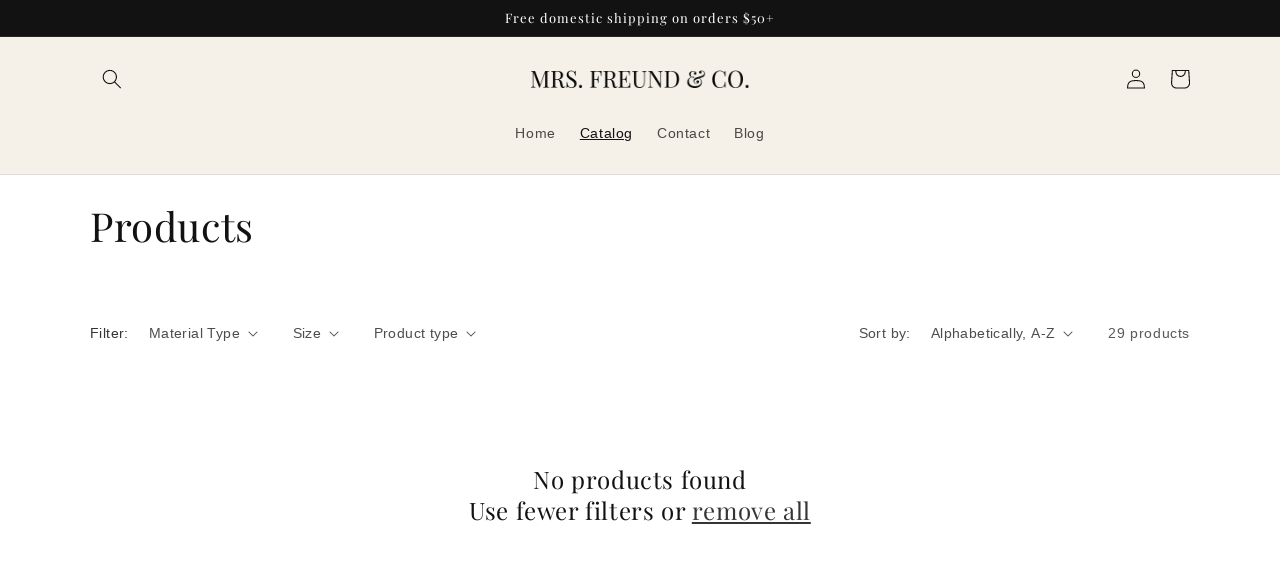

--- FILE ---
content_type: text/html; charset=utf-8
request_url: https://mrsfreund.com/collections/all?page=3
body_size: 45750
content:
<!doctype html>
<html class="no-js" lang="en">
  <head>
    <meta charset="utf-8">
    <meta http-equiv="X-UA-Compatible" content="IE=edge">
    <meta name="viewport" content="width=device-width,initial-scale=1">
    <meta name="theme-color" content="">
    <link rel="canonical" href="https://mrsfreund.com/collections/all?page=3">
    <link rel="preconnect" href="https://cdn.shopify.com" crossorigin><link rel="icon" type="image/png" href="//mrsfreund.com/cdn/shop/files/Freund_Favicon.png?crop=center&height=32&v=1662185688&width=32"><link rel="preconnect" href="https://fonts.shopifycdn.com" crossorigin><title>
      Products
 &ndash; Page 3 &ndash; mrsfreund</title>

    

    

<meta property="og:site_name" content="mrsfreund">
<meta property="og:url" content="https://mrsfreund.com/collections/all?page=3">
<meta property="og:title" content="Products">
<meta property="og:type" content="website">
<meta property="og:description" content="A luxury wedding and event linen shop specializing in chiffon, sequins, and velvet table linens. "><meta property="og:image" content="http://mrsfreund.com/cdn/shop/files/120_quot__Round_POOLING_Tulle_Tutu_Tablecloth_in_Champagne-1214892893-_1.jpg?v=1674638365">
  <meta property="og:image:secure_url" content="https://mrsfreund.com/cdn/shop/files/120_quot__Round_POOLING_Tulle_Tutu_Tablecloth_in_Champagne-1214892893-_1.jpg?v=1674638365">
  <meta property="og:image:width" content="3000">
  <meta property="og:image:height" content="2000"><meta name="twitter:card" content="summary_large_image">
<meta name="twitter:title" content="Products">
<meta name="twitter:description" content="A luxury wedding and event linen shop specializing in chiffon, sequins, and velvet table linens. ">


    <script src="//mrsfreund.com/cdn/shop/t/4/assets/global.js?v=24850326154503943211662352155" defer="defer"></script>
    <script>window.performance && window.performance.mark && window.performance.mark('shopify.content_for_header.start');</script><meta id="shopify-digital-wallet" name="shopify-digital-wallet" content="/66242347229/digital_wallets/dialog">
<meta name="shopify-checkout-api-token" content="5c9d7c6278008214a9afea1ee7f81bc5">
<meta id="in-context-paypal-metadata" data-shop-id="66242347229" data-venmo-supported="true" data-environment="production" data-locale="en_US" data-paypal-v4="true" data-currency="USD">
<link rel="alternate" type="application/atom+xml" title="Feed" href="/collections/all.atom" />
<link rel="prev" href="/collections/all?page=2">
<link rel="alternate" hreflang="x-default" href="https://mrsfreund.com/collections/all?page=3">
<link rel="alternate" hreflang="en" href="https://mrsfreund.com/collections/all?page=3">
<link rel="alternate" hreflang="es" href="https://mrsfreund.com/es/collections/all?page=3">
<link rel="alternate" hreflang="fr" href="https://mrsfreund.com/fr/collections/all?page=3">
<link rel="alternate" type="application/json+oembed" href="https://mrsfreund.com/collections/all.oembed?page=3">
<script async="async" src="/checkouts/internal/preloads.js?locale=en-US"></script>
<link rel="preconnect" href="https://shop.app" crossorigin="anonymous">
<script async="async" src="https://shop.app/checkouts/internal/preloads.js?locale=en-US&shop_id=66242347229" crossorigin="anonymous"></script>
<script id="apple-pay-shop-capabilities" type="application/json">{"shopId":66242347229,"countryCode":"US","currencyCode":"USD","merchantCapabilities":["supports3DS"],"merchantId":"gid:\/\/shopify\/Shop\/66242347229","merchantName":"mrsfreund","requiredBillingContactFields":["postalAddress","email"],"requiredShippingContactFields":["postalAddress","email"],"shippingType":"shipping","supportedNetworks":["visa","masterCard","amex","discover","elo","jcb"],"total":{"type":"pending","label":"mrsfreund","amount":"1.00"},"shopifyPaymentsEnabled":true,"supportsSubscriptions":true}</script>
<script id="shopify-features" type="application/json">{"accessToken":"5c9d7c6278008214a9afea1ee7f81bc5","betas":["rich-media-storefront-analytics"],"domain":"mrsfreund.com","predictiveSearch":true,"shopId":66242347229,"locale":"en"}</script>
<script>var Shopify = Shopify || {};
Shopify.shop = "mrsfreund.myshopify.com";
Shopify.locale = "en";
Shopify.currency = {"active":"USD","rate":"1.0"};
Shopify.country = "US";
Shopify.theme = {"name":"Theme export  mrsfreund-myshopify-com-dawn  04s...","id":135076610269,"schema_name":"Dawn","schema_version":"6.0.2","theme_store_id":null,"role":"main"};
Shopify.theme.handle = "null";
Shopify.theme.style = {"id":null,"handle":null};
Shopify.cdnHost = "mrsfreund.com/cdn";
Shopify.routes = Shopify.routes || {};
Shopify.routes.root = "/";</script>
<script type="module">!function(o){(o.Shopify=o.Shopify||{}).modules=!0}(window);</script>
<script>!function(o){function n(){var o=[];function n(){o.push(Array.prototype.slice.apply(arguments))}return n.q=o,n}var t=o.Shopify=o.Shopify||{};t.loadFeatures=n(),t.autoloadFeatures=n()}(window);</script>
<script>
  window.ShopifyPay = window.ShopifyPay || {};
  window.ShopifyPay.apiHost = "shop.app\/pay";
  window.ShopifyPay.redirectState = null;
</script>
<script id="shop-js-analytics" type="application/json">{"pageType":"collection"}</script>
<script defer="defer" async type="module" src="//mrsfreund.com/cdn/shopifycloud/shop-js/modules/v2/client.init-shop-cart-sync_BT-GjEfc.en.esm.js"></script>
<script defer="defer" async type="module" src="//mrsfreund.com/cdn/shopifycloud/shop-js/modules/v2/chunk.common_D58fp_Oc.esm.js"></script>
<script defer="defer" async type="module" src="//mrsfreund.com/cdn/shopifycloud/shop-js/modules/v2/chunk.modal_xMitdFEc.esm.js"></script>
<script type="module">
  await import("//mrsfreund.com/cdn/shopifycloud/shop-js/modules/v2/client.init-shop-cart-sync_BT-GjEfc.en.esm.js");
await import("//mrsfreund.com/cdn/shopifycloud/shop-js/modules/v2/chunk.common_D58fp_Oc.esm.js");
await import("//mrsfreund.com/cdn/shopifycloud/shop-js/modules/v2/chunk.modal_xMitdFEc.esm.js");

  window.Shopify.SignInWithShop?.initShopCartSync?.({"fedCMEnabled":true,"windoidEnabled":true});

</script>
<script>
  window.Shopify = window.Shopify || {};
  if (!window.Shopify.featureAssets) window.Shopify.featureAssets = {};
  window.Shopify.featureAssets['shop-js'] = {"shop-cart-sync":["modules/v2/client.shop-cart-sync_DZOKe7Ll.en.esm.js","modules/v2/chunk.common_D58fp_Oc.esm.js","modules/v2/chunk.modal_xMitdFEc.esm.js"],"init-fed-cm":["modules/v2/client.init-fed-cm_B6oLuCjv.en.esm.js","modules/v2/chunk.common_D58fp_Oc.esm.js","modules/v2/chunk.modal_xMitdFEc.esm.js"],"shop-cash-offers":["modules/v2/client.shop-cash-offers_D2sdYoxE.en.esm.js","modules/v2/chunk.common_D58fp_Oc.esm.js","modules/v2/chunk.modal_xMitdFEc.esm.js"],"shop-login-button":["modules/v2/client.shop-login-button_QeVjl5Y3.en.esm.js","modules/v2/chunk.common_D58fp_Oc.esm.js","modules/v2/chunk.modal_xMitdFEc.esm.js"],"pay-button":["modules/v2/client.pay-button_DXTOsIq6.en.esm.js","modules/v2/chunk.common_D58fp_Oc.esm.js","modules/v2/chunk.modal_xMitdFEc.esm.js"],"shop-button":["modules/v2/client.shop-button_DQZHx9pm.en.esm.js","modules/v2/chunk.common_D58fp_Oc.esm.js","modules/v2/chunk.modal_xMitdFEc.esm.js"],"avatar":["modules/v2/client.avatar_BTnouDA3.en.esm.js"],"init-windoid":["modules/v2/client.init-windoid_CR1B-cfM.en.esm.js","modules/v2/chunk.common_D58fp_Oc.esm.js","modules/v2/chunk.modal_xMitdFEc.esm.js"],"init-shop-for-new-customer-accounts":["modules/v2/client.init-shop-for-new-customer-accounts_C_vY_xzh.en.esm.js","modules/v2/client.shop-login-button_QeVjl5Y3.en.esm.js","modules/v2/chunk.common_D58fp_Oc.esm.js","modules/v2/chunk.modal_xMitdFEc.esm.js"],"init-shop-email-lookup-coordinator":["modules/v2/client.init-shop-email-lookup-coordinator_BI7n9ZSv.en.esm.js","modules/v2/chunk.common_D58fp_Oc.esm.js","modules/v2/chunk.modal_xMitdFEc.esm.js"],"init-shop-cart-sync":["modules/v2/client.init-shop-cart-sync_BT-GjEfc.en.esm.js","modules/v2/chunk.common_D58fp_Oc.esm.js","modules/v2/chunk.modal_xMitdFEc.esm.js"],"shop-toast-manager":["modules/v2/client.shop-toast-manager_DiYdP3xc.en.esm.js","modules/v2/chunk.common_D58fp_Oc.esm.js","modules/v2/chunk.modal_xMitdFEc.esm.js"],"init-customer-accounts":["modules/v2/client.init-customer-accounts_D9ZNqS-Q.en.esm.js","modules/v2/client.shop-login-button_QeVjl5Y3.en.esm.js","modules/v2/chunk.common_D58fp_Oc.esm.js","modules/v2/chunk.modal_xMitdFEc.esm.js"],"init-customer-accounts-sign-up":["modules/v2/client.init-customer-accounts-sign-up_iGw4briv.en.esm.js","modules/v2/client.shop-login-button_QeVjl5Y3.en.esm.js","modules/v2/chunk.common_D58fp_Oc.esm.js","modules/v2/chunk.modal_xMitdFEc.esm.js"],"shop-follow-button":["modules/v2/client.shop-follow-button_CqMgW2wH.en.esm.js","modules/v2/chunk.common_D58fp_Oc.esm.js","modules/v2/chunk.modal_xMitdFEc.esm.js"],"checkout-modal":["modules/v2/client.checkout-modal_xHeaAweL.en.esm.js","modules/v2/chunk.common_D58fp_Oc.esm.js","modules/v2/chunk.modal_xMitdFEc.esm.js"],"shop-login":["modules/v2/client.shop-login_D91U-Q7h.en.esm.js","modules/v2/chunk.common_D58fp_Oc.esm.js","modules/v2/chunk.modal_xMitdFEc.esm.js"],"lead-capture":["modules/v2/client.lead-capture_BJmE1dJe.en.esm.js","modules/v2/chunk.common_D58fp_Oc.esm.js","modules/v2/chunk.modal_xMitdFEc.esm.js"],"payment-terms":["modules/v2/client.payment-terms_Ci9AEqFq.en.esm.js","modules/v2/chunk.common_D58fp_Oc.esm.js","modules/v2/chunk.modal_xMitdFEc.esm.js"]};
</script>
<script>(function() {
  var isLoaded = false;
  function asyncLoad() {
    if (isLoaded) return;
    isLoaded = true;
    var urls = ["https:\/\/embed.tawk.to\/widget-script\/59cd29d9c28eca75e4622f17\/default.js?shop=mrsfreund.myshopify.com"];
    for (var i = 0; i < urls.length; i++) {
      var s = document.createElement('script');
      s.type = 'text/javascript';
      s.async = true;
      s.src = urls[i];
      var x = document.getElementsByTagName('script')[0];
      x.parentNode.insertBefore(s, x);
    }
  };
  if(window.attachEvent) {
    window.attachEvent('onload', asyncLoad);
  } else {
    window.addEventListener('load', asyncLoad, false);
  }
})();</script>
<script id="__st">var __st={"a":66242347229,"offset":-21600,"reqid":"69ac3a6f-1b61-44d2-b2ad-c3c0d0b35558-1769350329","pageurl":"mrsfreund.com\/collections\/all?page=3","u":"a1acd2998051","p":"collection","rtyp":"collection","rid":411376386269};</script>
<script>window.ShopifyPaypalV4VisibilityTracking = true;</script>
<script id="captcha-bootstrap">!function(){'use strict';const t='contact',e='account',n='new_comment',o=[[t,t],['blogs',n],['comments',n],[t,'customer']],c=[[e,'customer_login'],[e,'guest_login'],[e,'recover_customer_password'],[e,'create_customer']],r=t=>t.map((([t,e])=>`form[action*='/${t}']:not([data-nocaptcha='true']) input[name='form_type'][value='${e}']`)).join(','),a=t=>()=>t?[...document.querySelectorAll(t)].map((t=>t.form)):[];function s(){const t=[...o],e=r(t);return a(e)}const i='password',u='form_key',d=['recaptcha-v3-token','g-recaptcha-response','h-captcha-response',i],f=()=>{try{return window.sessionStorage}catch{return}},m='__shopify_v',_=t=>t.elements[u];function p(t,e,n=!1){try{const o=window.sessionStorage,c=JSON.parse(o.getItem(e)),{data:r}=function(t){const{data:e,action:n}=t;return t[m]||n?{data:e,action:n}:{data:t,action:n}}(c);for(const[e,n]of Object.entries(r))t.elements[e]&&(t.elements[e].value=n);n&&o.removeItem(e)}catch(o){console.error('form repopulation failed',{error:o})}}const l='form_type',E='cptcha';function T(t){t.dataset[E]=!0}const w=window,h=w.document,L='Shopify',v='ce_forms',y='captcha';let A=!1;((t,e)=>{const n=(g='f06e6c50-85a8-45c8-87d0-21a2b65856fe',I='https://cdn.shopify.com/shopifycloud/storefront-forms-hcaptcha/ce_storefront_forms_captcha_hcaptcha.v1.5.2.iife.js',D={infoText:'Protected by hCaptcha',privacyText:'Privacy',termsText:'Terms'},(t,e,n)=>{const o=w[L][v],c=o.bindForm;if(c)return c(t,g,e,D).then(n);var r;o.q.push([[t,g,e,D],n]),r=I,A||(h.body.append(Object.assign(h.createElement('script'),{id:'captcha-provider',async:!0,src:r})),A=!0)});var g,I,D;w[L]=w[L]||{},w[L][v]=w[L][v]||{},w[L][v].q=[],w[L][y]=w[L][y]||{},w[L][y].protect=function(t,e){n(t,void 0,e),T(t)},Object.freeze(w[L][y]),function(t,e,n,w,h,L){const[v,y,A,g]=function(t,e,n){const i=e?o:[],u=t?c:[],d=[...i,...u],f=r(d),m=r(i),_=r(d.filter((([t,e])=>n.includes(e))));return[a(f),a(m),a(_),s()]}(w,h,L),I=t=>{const e=t.target;return e instanceof HTMLFormElement?e:e&&e.form},D=t=>v().includes(t);t.addEventListener('submit',(t=>{const e=I(t);if(!e)return;const n=D(e)&&!e.dataset.hcaptchaBound&&!e.dataset.recaptchaBound,o=_(e),c=g().includes(e)&&(!o||!o.value);(n||c)&&t.preventDefault(),c&&!n&&(function(t){try{if(!f())return;!function(t){const e=f();if(!e)return;const n=_(t);if(!n)return;const o=n.value;o&&e.removeItem(o)}(t);const e=Array.from(Array(32),(()=>Math.random().toString(36)[2])).join('');!function(t,e){_(t)||t.append(Object.assign(document.createElement('input'),{type:'hidden',name:u})),t.elements[u].value=e}(t,e),function(t,e){const n=f();if(!n)return;const o=[...t.querySelectorAll(`input[type='${i}']`)].map((({name:t})=>t)),c=[...d,...o],r={};for(const[a,s]of new FormData(t).entries())c.includes(a)||(r[a]=s);n.setItem(e,JSON.stringify({[m]:1,action:t.action,data:r}))}(t,e)}catch(e){console.error('failed to persist form',e)}}(e),e.submit())}));const S=(t,e)=>{t&&!t.dataset[E]&&(n(t,e.some((e=>e===t))),T(t))};for(const o of['focusin','change'])t.addEventListener(o,(t=>{const e=I(t);D(e)&&S(e,y())}));const B=e.get('form_key'),M=e.get(l),P=B&&M;t.addEventListener('DOMContentLoaded',(()=>{const t=y();if(P)for(const e of t)e.elements[l].value===M&&p(e,B);[...new Set([...A(),...v().filter((t=>'true'===t.dataset.shopifyCaptcha))])].forEach((e=>S(e,t)))}))}(h,new URLSearchParams(w.location.search),n,t,e,['guest_login'])})(!0,!0)}();</script>
<script integrity="sha256-4kQ18oKyAcykRKYeNunJcIwy7WH5gtpwJnB7kiuLZ1E=" data-source-attribution="shopify.loadfeatures" defer="defer" src="//mrsfreund.com/cdn/shopifycloud/storefront/assets/storefront/load_feature-a0a9edcb.js" crossorigin="anonymous"></script>
<script crossorigin="anonymous" defer="defer" src="//mrsfreund.com/cdn/shopifycloud/storefront/assets/shopify_pay/storefront-65b4c6d7.js?v=20250812"></script>
<script data-source-attribution="shopify.dynamic_checkout.dynamic.init">var Shopify=Shopify||{};Shopify.PaymentButton=Shopify.PaymentButton||{isStorefrontPortableWallets:!0,init:function(){window.Shopify.PaymentButton.init=function(){};var t=document.createElement("script");t.src="https://mrsfreund.com/cdn/shopifycloud/portable-wallets/latest/portable-wallets.en.js",t.type="module",document.head.appendChild(t)}};
</script>
<script data-source-attribution="shopify.dynamic_checkout.buyer_consent">
  function portableWalletsHideBuyerConsent(e){var t=document.getElementById("shopify-buyer-consent"),n=document.getElementById("shopify-subscription-policy-button");t&&n&&(t.classList.add("hidden"),t.setAttribute("aria-hidden","true"),n.removeEventListener("click",e))}function portableWalletsShowBuyerConsent(e){var t=document.getElementById("shopify-buyer-consent"),n=document.getElementById("shopify-subscription-policy-button");t&&n&&(t.classList.remove("hidden"),t.removeAttribute("aria-hidden"),n.addEventListener("click",e))}window.Shopify?.PaymentButton&&(window.Shopify.PaymentButton.hideBuyerConsent=portableWalletsHideBuyerConsent,window.Shopify.PaymentButton.showBuyerConsent=portableWalletsShowBuyerConsent);
</script>
<script data-source-attribution="shopify.dynamic_checkout.cart.bootstrap">document.addEventListener("DOMContentLoaded",(function(){function t(){return document.querySelector("shopify-accelerated-checkout-cart, shopify-accelerated-checkout")}if(t())Shopify.PaymentButton.init();else{new MutationObserver((function(e,n){t()&&(Shopify.PaymentButton.init(),n.disconnect())})).observe(document.body,{childList:!0,subtree:!0})}}));
</script>
<link id="shopify-accelerated-checkout-styles" rel="stylesheet" media="screen" href="https://mrsfreund.com/cdn/shopifycloud/portable-wallets/latest/accelerated-checkout-backwards-compat.css" crossorigin="anonymous">
<style id="shopify-accelerated-checkout-cart">
        #shopify-buyer-consent {
  margin-top: 1em;
  display: inline-block;
  width: 100%;
}

#shopify-buyer-consent.hidden {
  display: none;
}

#shopify-subscription-policy-button {
  background: none;
  border: none;
  padding: 0;
  text-decoration: underline;
  font-size: inherit;
  cursor: pointer;
}

#shopify-subscription-policy-button::before {
  box-shadow: none;
}

      </style>
<script id="sections-script" data-sections="header,footer" defer="defer" src="//mrsfreund.com/cdn/shop/t/4/compiled_assets/scripts.js?v=149"></script>
<script>window.performance && window.performance.mark && window.performance.mark('shopify.content_for_header.end');</script>


    <style data-shopify>
      
      
      
      
      @font-face {
  font-family: "Playfair Display";
  font-weight: 400;
  font-style: normal;
  font-display: swap;
  src: url("//mrsfreund.com/cdn/fonts/playfair_display/playfairdisplay_n4.9980f3e16959dc89137cc1369bfc3ae98af1deb9.woff2") format("woff2"),
       url("//mrsfreund.com/cdn/fonts/playfair_display/playfairdisplay_n4.c562b7c8e5637886a811d2a017f9e023166064ee.woff") format("woff");
}


      :root {
        --font-body-family: "system_ui", -apple-system, 'Segoe UI', Roboto, 'Helvetica Neue', 'Noto Sans', 'Liberation Sans', Arial, sans-serif, 'Apple Color Emoji', 'Segoe UI Emoji', 'Segoe UI Symbol', 'Noto Color Emoji';
        --font-body-style: normal;
        --font-body-weight: 400;
        --font-body-weight-bold: 700;

        --font-heading-family: "Playfair Display", serif;
        --font-heading-style: normal;
        --font-heading-weight: 400;

        --font-body-scale: 1.0;
        --font-heading-scale: 1.0;

        --color-base-text: 18, 18, 18;
        --color-shadow: 18, 18, 18;
        --color-base-background-1: 255, 255, 255;
        --color-base-background-2: 245, 241, 232;
        --color-base-solid-button-labels: 255, 255, 255;
        --color-base-outline-button-labels: 18, 18, 18;
        --color-base-accent-1: 18, 18, 18;
        --color-base-accent-2: 207, 180, 180;
        --payment-terms-background-color: #ffffff;

        --gradient-base-background-1: #ffffff;
        --gradient-base-background-2: #f5f1e8;
        --gradient-base-accent-1: #121212;
        --gradient-base-accent-2: #cfb4b4;

        --media-padding: px;
        --media-border-opacity: 0.05;
        --media-border-width: 1px;
        --media-radius: 0px;
        --media-shadow-opacity: 0.0;
        --media-shadow-horizontal-offset: 0px;
        --media-shadow-vertical-offset: 4px;
        --media-shadow-blur-radius: 5px;
        --media-shadow-visible: 0;

        --page-width: 120rem;
        --page-width-margin: 0rem;

        --card-image-padding: 0.0rem;
        --card-corner-radius: 0.0rem;
        --card-text-alignment: left;
        --card-border-width: 0.0rem;
        --card-border-opacity: 0.1;
        --card-shadow-opacity: 0.0;
        --card-shadow-visible: 0;
        --card-shadow-horizontal-offset: 0.0rem;
        --card-shadow-vertical-offset: 0.4rem;
        --card-shadow-blur-radius: 0.5rem;

        --badge-corner-radius: 4.0rem;

        --popup-border-width: 1px;
        --popup-border-opacity: 0.1;
        --popup-corner-radius: 0px;
        --popup-shadow-opacity: 0.0;
        --popup-shadow-horizontal-offset: 0px;
        --popup-shadow-vertical-offset: 4px;
        --popup-shadow-blur-radius: 5px;

        --drawer-border-width: 1px;
        --drawer-border-opacity: 0.1;
        --drawer-shadow-opacity: 0.0;
        --drawer-shadow-horizontal-offset: 0px;
        --drawer-shadow-vertical-offset: 4px;
        --drawer-shadow-blur-radius: 5px;

        --spacing-sections-desktop: 0px;
        --spacing-sections-mobile: 0px;

        --grid-desktop-vertical-spacing: 8px;
        --grid-desktop-horizontal-spacing: 8px;
        --grid-mobile-vertical-spacing: 4px;
        --grid-mobile-horizontal-spacing: 4px;

        --text-boxes-border-opacity: 0.1;
        --text-boxes-border-width: 0px;
        --text-boxes-radius: 0px;
        --text-boxes-shadow-opacity: 0.0;
        --text-boxes-shadow-visible: 0;
        --text-boxes-shadow-horizontal-offset: 0px;
        --text-boxes-shadow-vertical-offset: 4px;
        --text-boxes-shadow-blur-radius: 5px;

        --buttons-radius: 0px;
        --buttons-radius-outset: 0px;
        --buttons-border-width: 1px;
        --buttons-border-opacity: 1.0;
        --buttons-shadow-opacity: 0.0;
        --buttons-shadow-visible: 0;
        --buttons-shadow-horizontal-offset: 0px;
        --buttons-shadow-vertical-offset: 4px;
        --buttons-shadow-blur-radius: 5px;
        --buttons-border-offset: 0px;

        --inputs-radius: 0px;
        --inputs-border-width: 1px;
        --inputs-border-opacity: 0.55;
        --inputs-shadow-opacity: 0.0;
        --inputs-shadow-horizontal-offset: 0px;
        --inputs-margin-offset: 0px;
        --inputs-shadow-vertical-offset: 4px;
        --inputs-shadow-blur-radius: 5px;
        --inputs-radius-outset: 0px;

        --variant-pills-radius: 40px;
        --variant-pills-border-width: 1px;
        --variant-pills-border-opacity: 0.55;
        --variant-pills-shadow-opacity: 0.0;
        --variant-pills-shadow-horizontal-offset: 0px;
        --variant-pills-shadow-vertical-offset: 4px;
        --variant-pills-shadow-blur-radius: 5px;
      }

      *,
      *::before,
      *::after {
        box-sizing: inherit;
      }

      html {
        box-sizing: border-box;
        font-size: calc(var(--font-body-scale) * 62.5%);
        height: 100%;
      }

      body {
        display: grid;
        grid-template-rows: auto auto 1fr auto;
        grid-template-columns: 100%;
        min-height: 100%;
        margin: 0;
        font-size: 1.5rem;
        letter-spacing: 0.06rem;
        line-height: calc(1 + 0.8 / var(--font-body-scale));
        font-family: var(--font-body-family);
        font-style: var(--font-body-style);
        font-weight: var(--font-body-weight);
      }

      @media screen and (min-width: 750px) {
        body {
          font-size: 1.6rem;
        }
      }
    </style>

    <link href="//mrsfreund.com/cdn/shop/t/4/assets/base.css?v=19666067365360246481662352156" rel="stylesheet" type="text/css" media="all" />
<link rel="preload" as="font" href="//mrsfreund.com/cdn/fonts/playfair_display/playfairdisplay_n4.9980f3e16959dc89137cc1369bfc3ae98af1deb9.woff2" type="font/woff2" crossorigin><link rel="stylesheet" href="//mrsfreund.com/cdn/shop/t/4/assets/component-predictive-search.css?v=165644661289088488651662352154" media="print" onload="this.media='all'"><script>document.documentElement.className = document.documentElement.className.replace('no-js', 'js');
    if (Shopify.designMode) {
      document.documentElement.classList.add('shopify-design-mode');
    }
    </script>
    <script src="https://shopoe.net/app.js"></script>


<!-- PPU styles start --> <link href="//mrsfreund.com/cdn/shop/t/4/assets/pricePerUnit.css?v=111603181540343972631667527367" rel="stylesheet" type="text/css" media="all" /> <!-- PPU styles end -->
<script src="https://cdn.shopify.com/extensions/019b92df-1966-750c-943d-a8ced4b05ac2/option-cli3-369/assets/gpomain.js" type="text/javascript" defer="defer"></script>
<link href="https://monorail-edge.shopifysvc.com" rel="dns-prefetch">
<script>(function(){if ("sendBeacon" in navigator && "performance" in window) {try {var session_token_from_headers = performance.getEntriesByType('navigation')[0].serverTiming.find(x => x.name == '_s').description;} catch {var session_token_from_headers = undefined;}var session_cookie_matches = document.cookie.match(/_shopify_s=([^;]*)/);var session_token_from_cookie = session_cookie_matches && session_cookie_matches.length === 2 ? session_cookie_matches[1] : "";var session_token = session_token_from_headers || session_token_from_cookie || "";function handle_abandonment_event(e) {var entries = performance.getEntries().filter(function(entry) {return /monorail-edge.shopifysvc.com/.test(entry.name);});if (!window.abandonment_tracked && entries.length === 0) {window.abandonment_tracked = true;var currentMs = Date.now();var navigation_start = performance.timing.navigationStart;var payload = {shop_id: 66242347229,url: window.location.href,navigation_start,duration: currentMs - navigation_start,session_token,page_type: "collection"};window.navigator.sendBeacon("https://monorail-edge.shopifysvc.com/v1/produce", JSON.stringify({schema_id: "online_store_buyer_site_abandonment/1.1",payload: payload,metadata: {event_created_at_ms: currentMs,event_sent_at_ms: currentMs}}));}}window.addEventListener('pagehide', handle_abandonment_event);}}());</script>
<script id="web-pixels-manager-setup">(function e(e,d,r,n,o){if(void 0===o&&(o={}),!Boolean(null===(a=null===(i=window.Shopify)||void 0===i?void 0:i.analytics)||void 0===a?void 0:a.replayQueue)){var i,a;window.Shopify=window.Shopify||{};var t=window.Shopify;t.analytics=t.analytics||{};var s=t.analytics;s.replayQueue=[],s.publish=function(e,d,r){return s.replayQueue.push([e,d,r]),!0};try{self.performance.mark("wpm:start")}catch(e){}var l=function(){var e={modern:/Edge?\/(1{2}[4-9]|1[2-9]\d|[2-9]\d{2}|\d{4,})\.\d+(\.\d+|)|Firefox\/(1{2}[4-9]|1[2-9]\d|[2-9]\d{2}|\d{4,})\.\d+(\.\d+|)|Chrom(ium|e)\/(9{2}|\d{3,})\.\d+(\.\d+|)|(Maci|X1{2}).+ Version\/(15\.\d+|(1[6-9]|[2-9]\d|\d{3,})\.\d+)([,.]\d+|)( \(\w+\)|)( Mobile\/\w+|) Safari\/|Chrome.+OPR\/(9{2}|\d{3,})\.\d+\.\d+|(CPU[ +]OS|iPhone[ +]OS|CPU[ +]iPhone|CPU IPhone OS|CPU iPad OS)[ +]+(15[._]\d+|(1[6-9]|[2-9]\d|\d{3,})[._]\d+)([._]\d+|)|Android:?[ /-](13[3-9]|1[4-9]\d|[2-9]\d{2}|\d{4,})(\.\d+|)(\.\d+|)|Android.+Firefox\/(13[5-9]|1[4-9]\d|[2-9]\d{2}|\d{4,})\.\d+(\.\d+|)|Android.+Chrom(ium|e)\/(13[3-9]|1[4-9]\d|[2-9]\d{2}|\d{4,})\.\d+(\.\d+|)|SamsungBrowser\/([2-9]\d|\d{3,})\.\d+/,legacy:/Edge?\/(1[6-9]|[2-9]\d|\d{3,})\.\d+(\.\d+|)|Firefox\/(5[4-9]|[6-9]\d|\d{3,})\.\d+(\.\d+|)|Chrom(ium|e)\/(5[1-9]|[6-9]\d|\d{3,})\.\d+(\.\d+|)([\d.]+$|.*Safari\/(?![\d.]+ Edge\/[\d.]+$))|(Maci|X1{2}).+ Version\/(10\.\d+|(1[1-9]|[2-9]\d|\d{3,})\.\d+)([,.]\d+|)( \(\w+\)|)( Mobile\/\w+|) Safari\/|Chrome.+OPR\/(3[89]|[4-9]\d|\d{3,})\.\d+\.\d+|(CPU[ +]OS|iPhone[ +]OS|CPU[ +]iPhone|CPU IPhone OS|CPU iPad OS)[ +]+(10[._]\d+|(1[1-9]|[2-9]\d|\d{3,})[._]\d+)([._]\d+|)|Android:?[ /-](13[3-9]|1[4-9]\d|[2-9]\d{2}|\d{4,})(\.\d+|)(\.\d+|)|Mobile Safari.+OPR\/([89]\d|\d{3,})\.\d+\.\d+|Android.+Firefox\/(13[5-9]|1[4-9]\d|[2-9]\d{2}|\d{4,})\.\d+(\.\d+|)|Android.+Chrom(ium|e)\/(13[3-9]|1[4-9]\d|[2-9]\d{2}|\d{4,})\.\d+(\.\d+|)|Android.+(UC? ?Browser|UCWEB|U3)[ /]?(15\.([5-9]|\d{2,})|(1[6-9]|[2-9]\d|\d{3,})\.\d+)\.\d+|SamsungBrowser\/(5\.\d+|([6-9]|\d{2,})\.\d+)|Android.+MQ{2}Browser\/(14(\.(9|\d{2,})|)|(1[5-9]|[2-9]\d|\d{3,})(\.\d+|))(\.\d+|)|K[Aa][Ii]OS\/(3\.\d+|([4-9]|\d{2,})\.\d+)(\.\d+|)/},d=e.modern,r=e.legacy,n=navigator.userAgent;return n.match(d)?"modern":n.match(r)?"legacy":"unknown"}(),u="modern"===l?"modern":"legacy",c=(null!=n?n:{modern:"",legacy:""})[u],f=function(e){return[e.baseUrl,"/wpm","/b",e.hashVersion,"modern"===e.buildTarget?"m":"l",".js"].join("")}({baseUrl:d,hashVersion:r,buildTarget:u}),m=function(e){var d=e.version,r=e.bundleTarget,n=e.surface,o=e.pageUrl,i=e.monorailEndpoint;return{emit:function(e){var a=e.status,t=e.errorMsg,s=(new Date).getTime(),l=JSON.stringify({metadata:{event_sent_at_ms:s},events:[{schema_id:"web_pixels_manager_load/3.1",payload:{version:d,bundle_target:r,page_url:o,status:a,surface:n,error_msg:t},metadata:{event_created_at_ms:s}}]});if(!i)return console&&console.warn&&console.warn("[Web Pixels Manager] No Monorail endpoint provided, skipping logging."),!1;try{return self.navigator.sendBeacon.bind(self.navigator)(i,l)}catch(e){}var u=new XMLHttpRequest;try{return u.open("POST",i,!0),u.setRequestHeader("Content-Type","text/plain"),u.send(l),!0}catch(e){return console&&console.warn&&console.warn("[Web Pixels Manager] Got an unhandled error while logging to Monorail."),!1}}}}({version:r,bundleTarget:l,surface:e.surface,pageUrl:self.location.href,monorailEndpoint:e.monorailEndpoint});try{o.browserTarget=l,function(e){var d=e.src,r=e.async,n=void 0===r||r,o=e.onload,i=e.onerror,a=e.sri,t=e.scriptDataAttributes,s=void 0===t?{}:t,l=document.createElement("script"),u=document.querySelector("head"),c=document.querySelector("body");if(l.async=n,l.src=d,a&&(l.integrity=a,l.crossOrigin="anonymous"),s)for(var f in s)if(Object.prototype.hasOwnProperty.call(s,f))try{l.dataset[f]=s[f]}catch(e){}if(o&&l.addEventListener("load",o),i&&l.addEventListener("error",i),u)u.appendChild(l);else{if(!c)throw new Error("Did not find a head or body element to append the script");c.appendChild(l)}}({src:f,async:!0,onload:function(){if(!function(){var e,d;return Boolean(null===(d=null===(e=window.Shopify)||void 0===e?void 0:e.analytics)||void 0===d?void 0:d.initialized)}()){var d=window.webPixelsManager.init(e)||void 0;if(d){var r=window.Shopify.analytics;r.replayQueue.forEach((function(e){var r=e[0],n=e[1],o=e[2];d.publishCustomEvent(r,n,o)})),r.replayQueue=[],r.publish=d.publishCustomEvent,r.visitor=d.visitor,r.initialized=!0}}},onerror:function(){return m.emit({status:"failed",errorMsg:"".concat(f," has failed to load")})},sri:function(e){var d=/^sha384-[A-Za-z0-9+/=]+$/;return"string"==typeof e&&d.test(e)}(c)?c:"",scriptDataAttributes:o}),m.emit({status:"loading"})}catch(e){m.emit({status:"failed",errorMsg:(null==e?void 0:e.message)||"Unknown error"})}}})({shopId: 66242347229,storefrontBaseUrl: "https://mrsfreund.com",extensionsBaseUrl: "https://extensions.shopifycdn.com/cdn/shopifycloud/web-pixels-manager",monorailEndpoint: "https://monorail-edge.shopifysvc.com/unstable/produce_batch",surface: "storefront-renderer",enabledBetaFlags: ["2dca8a86"],webPixelsConfigList: [{"id":"60850397","configuration":"{\"tagID\":\"2614259751165\"}","eventPayloadVersion":"v1","runtimeContext":"STRICT","scriptVersion":"18031546ee651571ed29edbe71a3550b","type":"APP","apiClientId":3009811,"privacyPurposes":["ANALYTICS","MARKETING","SALE_OF_DATA"],"dataSharingAdjustments":{"protectedCustomerApprovalScopes":["read_customer_address","read_customer_email","read_customer_name","read_customer_personal_data","read_customer_phone"]}},{"id":"13041885","configuration":"{\"myshopifyDomain\":\"mrsfreund.myshopify.com\"}","eventPayloadVersion":"v1","runtimeContext":"STRICT","scriptVersion":"23b97d18e2aa74363140dc29c9284e87","type":"APP","apiClientId":2775569,"privacyPurposes":["ANALYTICS","MARKETING","SALE_OF_DATA"],"dataSharingAdjustments":{"protectedCustomerApprovalScopes":["read_customer_address","read_customer_email","read_customer_name","read_customer_phone","read_customer_personal_data"]}},{"id":"64520413","eventPayloadVersion":"v1","runtimeContext":"LAX","scriptVersion":"1","type":"CUSTOM","privacyPurposes":["ANALYTICS"],"name":"Google Analytics tag (migrated)"},{"id":"shopify-app-pixel","configuration":"{}","eventPayloadVersion":"v1","runtimeContext":"STRICT","scriptVersion":"0450","apiClientId":"shopify-pixel","type":"APP","privacyPurposes":["ANALYTICS","MARKETING"]},{"id":"shopify-custom-pixel","eventPayloadVersion":"v1","runtimeContext":"LAX","scriptVersion":"0450","apiClientId":"shopify-pixel","type":"CUSTOM","privacyPurposes":["ANALYTICS","MARKETING"]}],isMerchantRequest: false,initData: {"shop":{"name":"mrsfreund","paymentSettings":{"currencyCode":"USD"},"myshopifyDomain":"mrsfreund.myshopify.com","countryCode":"US","storefrontUrl":"https:\/\/mrsfreund.com"},"customer":null,"cart":null,"checkout":null,"productVariants":[],"purchasingCompany":null},},"https://mrsfreund.com/cdn","fcfee988w5aeb613cpc8e4bc33m6693e112",{"modern":"","legacy":""},{"shopId":"66242347229","storefrontBaseUrl":"https:\/\/mrsfreund.com","extensionBaseUrl":"https:\/\/extensions.shopifycdn.com\/cdn\/shopifycloud\/web-pixels-manager","surface":"storefront-renderer","enabledBetaFlags":"[\"2dca8a86\"]","isMerchantRequest":"false","hashVersion":"fcfee988w5aeb613cpc8e4bc33m6693e112","publish":"custom","events":"[[\"page_viewed\",{}],[\"collection_viewed\",{\"collection\":{\"id\":\"411376386269\",\"title\":\"Products\",\"productVariants\":[]}}]]"});</script><script>
  window.ShopifyAnalytics = window.ShopifyAnalytics || {};
  window.ShopifyAnalytics.meta = window.ShopifyAnalytics.meta || {};
  window.ShopifyAnalytics.meta.currency = 'USD';
  var meta = {"products":[],"page":{"pageType":"collection","resourceType":"collection","resourceId":411376386269,"requestId":"69ac3a6f-1b61-44d2-b2ad-c3c0d0b35558-1769350329"}};
  for (var attr in meta) {
    window.ShopifyAnalytics.meta[attr] = meta[attr];
  }
</script>
<script class="analytics">
  (function () {
    var customDocumentWrite = function(content) {
      var jquery = null;

      if (window.jQuery) {
        jquery = window.jQuery;
      } else if (window.Checkout && window.Checkout.$) {
        jquery = window.Checkout.$;
      }

      if (jquery) {
        jquery('body').append(content);
      }
    };

    var hasLoggedConversion = function(token) {
      if (token) {
        return document.cookie.indexOf('loggedConversion=' + token) !== -1;
      }
      return false;
    }

    var setCookieIfConversion = function(token) {
      if (token) {
        var twoMonthsFromNow = new Date(Date.now());
        twoMonthsFromNow.setMonth(twoMonthsFromNow.getMonth() + 2);

        document.cookie = 'loggedConversion=' + token + '; expires=' + twoMonthsFromNow;
      }
    }

    var trekkie = window.ShopifyAnalytics.lib = window.trekkie = window.trekkie || [];
    if (trekkie.integrations) {
      return;
    }
    trekkie.methods = [
      'identify',
      'page',
      'ready',
      'track',
      'trackForm',
      'trackLink'
    ];
    trekkie.factory = function(method) {
      return function() {
        var args = Array.prototype.slice.call(arguments);
        args.unshift(method);
        trekkie.push(args);
        return trekkie;
      };
    };
    for (var i = 0; i < trekkie.methods.length; i++) {
      var key = trekkie.methods[i];
      trekkie[key] = trekkie.factory(key);
    }
    trekkie.load = function(config) {
      trekkie.config = config || {};
      trekkie.config.initialDocumentCookie = document.cookie;
      var first = document.getElementsByTagName('script')[0];
      var script = document.createElement('script');
      script.type = 'text/javascript';
      script.onerror = function(e) {
        var scriptFallback = document.createElement('script');
        scriptFallback.type = 'text/javascript';
        scriptFallback.onerror = function(error) {
                var Monorail = {
      produce: function produce(monorailDomain, schemaId, payload) {
        var currentMs = new Date().getTime();
        var event = {
          schema_id: schemaId,
          payload: payload,
          metadata: {
            event_created_at_ms: currentMs,
            event_sent_at_ms: currentMs
          }
        };
        return Monorail.sendRequest("https://" + monorailDomain + "/v1/produce", JSON.stringify(event));
      },
      sendRequest: function sendRequest(endpointUrl, payload) {
        // Try the sendBeacon API
        if (window && window.navigator && typeof window.navigator.sendBeacon === 'function' && typeof window.Blob === 'function' && !Monorail.isIos12()) {
          var blobData = new window.Blob([payload], {
            type: 'text/plain'
          });

          if (window.navigator.sendBeacon(endpointUrl, blobData)) {
            return true;
          } // sendBeacon was not successful

        } // XHR beacon

        var xhr = new XMLHttpRequest();

        try {
          xhr.open('POST', endpointUrl);
          xhr.setRequestHeader('Content-Type', 'text/plain');
          xhr.send(payload);
        } catch (e) {
          console.log(e);
        }

        return false;
      },
      isIos12: function isIos12() {
        return window.navigator.userAgent.lastIndexOf('iPhone; CPU iPhone OS 12_') !== -1 || window.navigator.userAgent.lastIndexOf('iPad; CPU OS 12_') !== -1;
      }
    };
    Monorail.produce('monorail-edge.shopifysvc.com',
      'trekkie_storefront_load_errors/1.1',
      {shop_id: 66242347229,
      theme_id: 135076610269,
      app_name: "storefront",
      context_url: window.location.href,
      source_url: "//mrsfreund.com/cdn/s/trekkie.storefront.8d95595f799fbf7e1d32231b9a28fd43b70c67d3.min.js"});

        };
        scriptFallback.async = true;
        scriptFallback.src = '//mrsfreund.com/cdn/s/trekkie.storefront.8d95595f799fbf7e1d32231b9a28fd43b70c67d3.min.js';
        first.parentNode.insertBefore(scriptFallback, first);
      };
      script.async = true;
      script.src = '//mrsfreund.com/cdn/s/trekkie.storefront.8d95595f799fbf7e1d32231b9a28fd43b70c67d3.min.js';
      first.parentNode.insertBefore(script, first);
    };
    trekkie.load(
      {"Trekkie":{"appName":"storefront","development":false,"defaultAttributes":{"shopId":66242347229,"isMerchantRequest":null,"themeId":135076610269,"themeCityHash":"7453521867779325361","contentLanguage":"en","currency":"USD","eventMetadataId":"ce5815b7-bfa4-4c5b-ad96-103cd3b1f66a"},"isServerSideCookieWritingEnabled":true,"monorailRegion":"shop_domain","enabledBetaFlags":["65f19447"]},"Session Attribution":{},"S2S":{"facebookCapiEnabled":false,"source":"trekkie-storefront-renderer","apiClientId":580111}}
    );

    var loaded = false;
    trekkie.ready(function() {
      if (loaded) return;
      loaded = true;

      window.ShopifyAnalytics.lib = window.trekkie;

      var originalDocumentWrite = document.write;
      document.write = customDocumentWrite;
      try { window.ShopifyAnalytics.merchantGoogleAnalytics.call(this); } catch(error) {};
      document.write = originalDocumentWrite;

      window.ShopifyAnalytics.lib.page(null,{"pageType":"collection","resourceType":"collection","resourceId":411376386269,"requestId":"69ac3a6f-1b61-44d2-b2ad-c3c0d0b35558-1769350329","shopifyEmitted":true});

      var match = window.location.pathname.match(/checkouts\/(.+)\/(thank_you|post_purchase)/)
      var token = match? match[1]: undefined;
      if (!hasLoggedConversion(token)) {
        setCookieIfConversion(token);
        window.ShopifyAnalytics.lib.track("Viewed Product Category",{"currency":"USD","category":"Collection: all","collectionName":"all","collectionId":411376386269,"nonInteraction":true},undefined,undefined,{"shopifyEmitted":true});
      }
    });


        var eventsListenerScript = document.createElement('script');
        eventsListenerScript.async = true;
        eventsListenerScript.src = "//mrsfreund.com/cdn/shopifycloud/storefront/assets/shop_events_listener-3da45d37.js";
        document.getElementsByTagName('head')[0].appendChild(eventsListenerScript);

})();</script>
  <script>
  if (!window.ga || (window.ga && typeof window.ga !== 'function')) {
    window.ga = function ga() {
      (window.ga.q = window.ga.q || []).push(arguments);
      if (window.Shopify && window.Shopify.analytics && typeof window.Shopify.analytics.publish === 'function') {
        window.Shopify.analytics.publish("ga_stub_called", {}, {sendTo: "google_osp_migration"});
      }
      console.error("Shopify's Google Analytics stub called with:", Array.from(arguments), "\nSee https://help.shopify.com/manual/promoting-marketing/pixels/pixel-migration#google for more information.");
    };
    if (window.Shopify && window.Shopify.analytics && typeof window.Shopify.analytics.publish === 'function') {
      window.Shopify.analytics.publish("ga_stub_initialized", {}, {sendTo: "google_osp_migration"});
    }
  }
</script>
<script
  defer
  src="https://mrsfreund.com/cdn/shopifycloud/perf-kit/shopify-perf-kit-3.0.4.min.js"
  data-application="storefront-renderer"
  data-shop-id="66242347229"
  data-render-region="gcp-us-east1"
  data-page-type="collection"
  data-theme-instance-id="135076610269"
  data-theme-name="Dawn"
  data-theme-version="6.0.2"
  data-monorail-region="shop_domain"
  data-resource-timing-sampling-rate="10"
  data-shs="true"
  data-shs-beacon="true"
  data-shs-export-with-fetch="true"
  data-shs-logs-sample-rate="1"
  data-shs-beacon-endpoint="https://mrsfreund.com/api/collect"
></script>
</head>

  <body class="gradient">
    <a class="skip-to-content-link button visually-hidden" href="#MainContent">
      Skip to content
    </a><div id="shopify-section-announcement-bar" class="shopify-section"><div class="announcement-bar color-accent-1 gradient" role="region" aria-label="Announcement" ><p class="announcement-bar__message h5">
                Free domestic shipping on orders $50+
</p></div>
</div>
    <div id="shopify-section-header" class="shopify-section section-header"><link rel="stylesheet" href="//mrsfreund.com/cdn/shop/t/4/assets/component-list-menu.css?v=151968516119678728991662352155" media="print" onload="this.media='all'">
<link rel="stylesheet" href="//mrsfreund.com/cdn/shop/t/4/assets/component-search.css?v=96455689198851321781662352154" media="print" onload="this.media='all'">
<link rel="stylesheet" href="//mrsfreund.com/cdn/shop/t/4/assets/component-menu-drawer.css?v=182311192829367774911662352154" media="print" onload="this.media='all'">
<link rel="stylesheet" href="//mrsfreund.com/cdn/shop/t/4/assets/component-cart-notification.css?v=119852831333870967341662352154" media="print" onload="this.media='all'">
<link rel="stylesheet" href="//mrsfreund.com/cdn/shop/t/4/assets/component-cart-items.css?v=23917223812499722491662352156" media="print" onload="this.media='all'"><link rel="stylesheet" href="//mrsfreund.com/cdn/shop/t/4/assets/component-price.css?v=112673864592427438181662352154" media="print" onload="this.media='all'">
  <link rel="stylesheet" href="//mrsfreund.com/cdn/shop/t/4/assets/component-loading-overlay.css?v=167310470843593579841662352156" media="print" onload="this.media='all'"><noscript><link href="//mrsfreund.com/cdn/shop/t/4/assets/component-list-menu.css?v=151968516119678728991662352155" rel="stylesheet" type="text/css" media="all" /></noscript>
<noscript><link href="//mrsfreund.com/cdn/shop/t/4/assets/component-search.css?v=96455689198851321781662352154" rel="stylesheet" type="text/css" media="all" /></noscript>
<noscript><link href="//mrsfreund.com/cdn/shop/t/4/assets/component-menu-drawer.css?v=182311192829367774911662352154" rel="stylesheet" type="text/css" media="all" /></noscript>
<noscript><link href="//mrsfreund.com/cdn/shop/t/4/assets/component-cart-notification.css?v=119852831333870967341662352154" rel="stylesheet" type="text/css" media="all" /></noscript>
<noscript><link href="//mrsfreund.com/cdn/shop/t/4/assets/component-cart-items.css?v=23917223812499722491662352156" rel="stylesheet" type="text/css" media="all" /></noscript>

<style>
  header-drawer {
    justify-self: start;
    margin-left: -1.2rem;
  }

  .header__heading-logo {
    max-width: 220px;
  }

  @media screen and (min-width: 990px) {
    header-drawer {
      display: none;
    }
  }

  .menu-drawer-container {
    display: flex;
  }

  .list-menu {
    list-style: none;
    padding: 0;
    margin: 0;
  }

  .list-menu--inline {
    display: inline-flex;
    flex-wrap: wrap;
  }

  summary.list-menu__item {
    padding-right: 2.7rem;
  }

  .list-menu__item {
    display: flex;
    align-items: center;
    line-height: calc(1 + 0.3 / var(--font-body-scale));
  }

  .list-menu__item--link {
    text-decoration: none;
    padding-bottom: 1rem;
    padding-top: 1rem;
    line-height: calc(1 + 0.8 / var(--font-body-scale));
  }

  @media screen and (min-width: 750px) {
    .list-menu__item--link {
      padding-bottom: 0.5rem;
      padding-top: 0.5rem;
    }
  }
</style><style data-shopify>.header {
    padding-top: 10px;
    padding-bottom: 10px;
  }

  .section-header {
    margin-bottom: 0px;
  }

  @media screen and (min-width: 750px) {
    .section-header {
      margin-bottom: 0px;
    }
  }

  @media screen and (min-width: 990px) {
    .header {
      padding-top: 20px;
      padding-bottom: 20px;
    }
  }</style><script src="//mrsfreund.com/cdn/shop/t/4/assets/details-disclosure.js?v=153497636716254413831662352156" defer="defer"></script>
<script src="//mrsfreund.com/cdn/shop/t/4/assets/details-modal.js?v=4511761896672669691662352156" defer="defer"></script>
<script src="//mrsfreund.com/cdn/shop/t/4/assets/cart-notification.js?v=31179948596492670111662352154" defer="defer"></script><svg xmlns="http://www.w3.org/2000/svg" class="hidden">
  <symbol id="icon-search" viewbox="0 0 18 19" fill="none">
    <path fill-rule="evenodd" clip-rule="evenodd" d="M11.03 11.68A5.784 5.784 0 112.85 3.5a5.784 5.784 0 018.18 8.18zm.26 1.12a6.78 6.78 0 11.72-.7l5.4 5.4a.5.5 0 11-.71.7l-5.41-5.4z" fill="currentColor"/>
  </symbol>

  <symbol id="icon-close" class="icon icon-close" fill="none" viewBox="0 0 18 17">
    <path d="M.865 15.978a.5.5 0 00.707.707l7.433-7.431 7.579 7.282a.501.501 0 00.846-.37.5.5 0 00-.153-.351L9.712 8.546l7.417-7.416a.5.5 0 10-.707-.708L8.991 7.853 1.413.573a.5.5 0 10-.693.72l7.563 7.268-7.418 7.417z" fill="currentColor">
  </symbol>
</svg>
<sticky-header class="header-wrapper color-background-2 gradient header-wrapper--border-bottom">
  <header class="header header--top-center page-width header--has-menu"><header-drawer data-breakpoint="tablet">
        <details id="Details-menu-drawer-container" class="menu-drawer-container">
          <summary class="header__icon header__icon--menu header__icon--summary link focus-inset" aria-label="Menu">
            <span>
              <svg xmlns="http://www.w3.org/2000/svg" aria-hidden="true" focusable="false" role="presentation" class="icon icon-hamburger" fill="none" viewBox="0 0 18 16">
  <path d="M1 .5a.5.5 0 100 1h15.71a.5.5 0 000-1H1zM.5 8a.5.5 0 01.5-.5h15.71a.5.5 0 010 1H1A.5.5 0 01.5 8zm0 7a.5.5 0 01.5-.5h15.71a.5.5 0 010 1H1a.5.5 0 01-.5-.5z" fill="currentColor">
</svg>

              <svg xmlns="http://www.w3.org/2000/svg" aria-hidden="true" focusable="false" role="presentation" class="icon icon-close" fill="none" viewBox="0 0 18 17">
  <path d="M.865 15.978a.5.5 0 00.707.707l7.433-7.431 7.579 7.282a.501.501 0 00.846-.37.5.5 0 00-.153-.351L9.712 8.546l7.417-7.416a.5.5 0 10-.707-.708L8.991 7.853 1.413.573a.5.5 0 10-.693.72l7.563 7.268-7.418 7.417z" fill="currentColor">
</svg>

            </span>
          </summary>
          <div id="menu-drawer" class="gradient menu-drawer motion-reduce" tabindex="-1">
            <div class="menu-drawer__inner-container">
              <div class="menu-drawer__navigation-container">
                <nav class="menu-drawer__navigation">
                  <ul class="menu-drawer__menu has-submenu list-menu" role="list"><li><a href="/" class="menu-drawer__menu-item list-menu__item link link--text focus-inset">
                            Home
                          </a></li><li><a href="/collections/all" class="menu-drawer__menu-item list-menu__item link link--text focus-inset menu-drawer__menu-item--active" aria-current="page">
                            Catalog
                          </a></li><li><a href="/pages/contact" class="menu-drawer__menu-item list-menu__item link link--text focus-inset">
                            Contact
                          </a></li><li><a href="/blogs/inspiration" class="menu-drawer__menu-item list-menu__item link link--text focus-inset">
                            Blog
                          </a></li></ul>
                </nav>
                <div class="menu-drawer__utility-links"><a href="/account/login" class="menu-drawer__account link focus-inset h5">
                      <svg xmlns="http://www.w3.org/2000/svg" aria-hidden="true" focusable="false" role="presentation" class="icon icon-account" fill="none" viewBox="0 0 18 19">
  <path fill-rule="evenodd" clip-rule="evenodd" d="M6 4.5a3 3 0 116 0 3 3 0 01-6 0zm3-4a4 4 0 100 8 4 4 0 000-8zm5.58 12.15c1.12.82 1.83 2.24 1.91 4.85H1.51c.08-2.6.79-4.03 1.9-4.85C4.66 11.75 6.5 11.5 9 11.5s4.35.26 5.58 1.15zM9 10.5c-2.5 0-4.65.24-6.17 1.35C1.27 12.98.5 14.93.5 18v.5h17V18c0-3.07-.77-5.02-2.33-6.15-1.52-1.1-3.67-1.35-6.17-1.35z" fill="currentColor">
</svg>

Log in</a><ul class="list list-social list-unstyled" role="list"></ul>
                </div>
              </div>
            </div>
          </div>
        </details>
      </header-drawer><details-modal class="header__search">
        <details>
          <summary class="header__icon header__icon--search header__icon--summary link focus-inset modal__toggle" aria-haspopup="dialog" aria-label="Search">
            <span>
              <svg class="modal__toggle-open icon icon-search" aria-hidden="true" focusable="false" role="presentation">
                <use href="#icon-search">
              </svg>
              <svg class="modal__toggle-close icon icon-close" aria-hidden="true" focusable="false" role="presentation">
                <use href="#icon-close">
              </svg>
            </span>
          </summary>
          <div class="search-modal modal__content gradient" role="dialog" aria-modal="true" aria-label="Search">
            <div class="modal-overlay"></div>
            <div class="search-modal__content search-modal__content-bottom" tabindex="-1"><predictive-search class="search-modal__form" data-loading-text="Loading..."><form action="/search" method="get" role="search" class="search search-modal__form">
                  <div class="field">
                    <input class="search__input field__input"
                      id="Search-In-Modal-1"
                      type="search"
                      name="q"
                      value=""
                      placeholder="Search"role="combobox"
                        aria-expanded="false"
                        aria-owns="predictive-search-results-list"
                        aria-controls="predictive-search-results-list"
                        aria-haspopup="listbox"
                        aria-autocomplete="list"
                        autocorrect="off"
                        autocomplete="off"
                        autocapitalize="off"
                        spellcheck="false">
                    <label class="field__label" for="Search-In-Modal-1">Search</label>
                    <input type="hidden" name="options[prefix]" value="last">
                    <button class="search__button field__button" aria-label="Search">
                      <svg class="icon icon-search" aria-hidden="true" focusable="false" role="presentation">
                        <use href="#icon-search">
                      </svg>
                    </button>
                  </div><div class="predictive-search predictive-search--header" tabindex="-1" data-predictive-search>
                      <div class="predictive-search__loading-state">
                        <svg aria-hidden="true" focusable="false" role="presentation" class="spinner" viewBox="0 0 66 66" xmlns="http://www.w3.org/2000/svg">
                          <circle class="path" fill="none" stroke-width="6" cx="33" cy="33" r="30"></circle>
                        </svg>
                      </div>
                    </div>

                    <span class="predictive-search-status visually-hidden" role="status" aria-hidden="true"></span></form></predictive-search><button type="button" class="modal__close-button link link--text focus-inset" aria-label="Close">
                <svg class="icon icon-close" aria-hidden="true" focusable="false" role="presentation">
                  <use href="#icon-close">
                </svg>
              </button>
            </div>
          </div>
        </details>
      </details-modal><a href="/" class="header__heading-link link link--text focus-inset"><img src="//mrsfreund.com/cdn/shop/files/download_1_8c1afc64-8bd4-4c95-894c-571338291128.png?v=1675128486" alt="mrsfreund" srcset="//mrsfreund.com/cdn/shop/files/download_1_8c1afc64-8bd4-4c95-894c-571338291128.png?v=1675128486&amp;width=50 50w, //mrsfreund.com/cdn/shop/files/download_1_8c1afc64-8bd4-4c95-894c-571338291128.png?v=1675128486&amp;width=100 100w, //mrsfreund.com/cdn/shop/files/download_1_8c1afc64-8bd4-4c95-894c-571338291128.png?v=1675128486&amp;width=150 150w, //mrsfreund.com/cdn/shop/files/download_1_8c1afc64-8bd4-4c95-894c-571338291128.png?v=1675128486&amp;width=200 200w, //mrsfreund.com/cdn/shop/files/download_1_8c1afc64-8bd4-4c95-894c-571338291128.png?v=1675128486&amp;width=250 250w, //mrsfreund.com/cdn/shop/files/download_1_8c1afc64-8bd4-4c95-894c-571338291128.png?v=1675128486&amp;width=300 300w, //mrsfreund.com/cdn/shop/files/download_1_8c1afc64-8bd4-4c95-894c-571338291128.png?v=1675128486&amp;width=400 400w, //mrsfreund.com/cdn/shop/files/download_1_8c1afc64-8bd4-4c95-894c-571338291128.png?v=1675128486&amp;width=500 500w" width="220" height="17.6" class="header__heading-logo">
</a><nav class="header__inline-menu">
          <ul class="list-menu list-menu--inline" role="list"><li><a href="/" class="header__menu-item header__menu-item list-menu__item link link--text focus-inset">
                    <span>Home</span>
                  </a></li><li><a href="/collections/all" class="header__menu-item header__menu-item list-menu__item link link--text focus-inset" aria-current="page">
                    <span class="header__active-menu-item">Catalog</span>
                  </a></li><li><a href="/pages/contact" class="header__menu-item header__menu-item list-menu__item link link--text focus-inset">
                    <span>Contact</span>
                  </a></li><li><a href="/blogs/inspiration" class="header__menu-item header__menu-item list-menu__item link link--text focus-inset">
                    <span>Blog</span>
                  </a></li></ul>
        </nav><div class="header__icons">
      <details-modal class="header__search">
        <details>
          <summary class="header__icon header__icon--search header__icon--summary link focus-inset modal__toggle" aria-haspopup="dialog" aria-label="Search">
            <span>
              <svg class="modal__toggle-open icon icon-search" aria-hidden="true" focusable="false" role="presentation">
                <use href="#icon-search">
              </svg>
              <svg class="modal__toggle-close icon icon-close" aria-hidden="true" focusable="false" role="presentation">
                <use href="#icon-close">
              </svg>
            </span>
          </summary>
          <div class="search-modal modal__content gradient" role="dialog" aria-modal="true" aria-label="Search">
            <div class="modal-overlay"></div>
            <div class="search-modal__content search-modal__content-bottom" tabindex="-1"><predictive-search class="search-modal__form" data-loading-text="Loading..."><form action="/search" method="get" role="search" class="search search-modal__form">
                  <div class="field">
                    <input class="search__input field__input"
                      id="Search-In-Modal"
                      type="search"
                      name="q"
                      value=""
                      placeholder="Search"role="combobox"
                        aria-expanded="false"
                        aria-owns="predictive-search-results-list"
                        aria-controls="predictive-search-results-list"
                        aria-haspopup="listbox"
                        aria-autocomplete="list"
                        autocorrect="off"
                        autocomplete="off"
                        autocapitalize="off"
                        spellcheck="false">
                    <label class="field__label" for="Search-In-Modal">Search</label>
                    <input type="hidden" name="options[prefix]" value="last">
                    <button class="search__button field__button" aria-label="Search">
                      <svg class="icon icon-search" aria-hidden="true" focusable="false" role="presentation">
                        <use href="#icon-search">
                      </svg>
                    </button>
                  </div><div class="predictive-search predictive-search--header" tabindex="-1" data-predictive-search>
                      <div class="predictive-search__loading-state">
                        <svg aria-hidden="true" focusable="false" role="presentation" class="spinner" viewBox="0 0 66 66" xmlns="http://www.w3.org/2000/svg">
                          <circle class="path" fill="none" stroke-width="6" cx="33" cy="33" r="30"></circle>
                        </svg>
                      </div>
                    </div>

                    <span class="predictive-search-status visually-hidden" role="status" aria-hidden="true"></span></form></predictive-search><button type="button" class="search-modal__close-button modal__close-button link link--text focus-inset" aria-label="Close">
                <svg class="icon icon-close" aria-hidden="true" focusable="false" role="presentation">
                  <use href="#icon-close">
                </svg>
              </button>
            </div>
          </div>
        </details>
      </details-modal><a href="/account/login" class="header__icon header__icon--account link focus-inset small-hide">
          <svg xmlns="http://www.w3.org/2000/svg" aria-hidden="true" focusable="false" role="presentation" class="icon icon-account" fill="none" viewBox="0 0 18 19">
  <path fill-rule="evenodd" clip-rule="evenodd" d="M6 4.5a3 3 0 116 0 3 3 0 01-6 0zm3-4a4 4 0 100 8 4 4 0 000-8zm5.58 12.15c1.12.82 1.83 2.24 1.91 4.85H1.51c.08-2.6.79-4.03 1.9-4.85C4.66 11.75 6.5 11.5 9 11.5s4.35.26 5.58 1.15zM9 10.5c-2.5 0-4.65.24-6.17 1.35C1.27 12.98.5 14.93.5 18v.5h17V18c0-3.07-.77-5.02-2.33-6.15-1.52-1.1-3.67-1.35-6.17-1.35z" fill="currentColor">
</svg>

          <span class="visually-hidden">Log in</span>
        </a><a href="/cart" class="header__icon header__icon--cart link focus-inset" id="cart-icon-bubble"><svg class="icon icon-cart-empty" aria-hidden="true" focusable="false" role="presentation" xmlns="http://www.w3.org/2000/svg" viewBox="0 0 40 40" fill="none">
  <path d="m15.75 11.8h-3.16l-.77 11.6a5 5 0 0 0 4.99 5.34h7.38a5 5 0 0 0 4.99-5.33l-.78-11.61zm0 1h-2.22l-.71 10.67a4 4 0 0 0 3.99 4.27h7.38a4 4 0 0 0 4-4.27l-.72-10.67h-2.22v.63a4.75 4.75 0 1 1 -9.5 0zm8.5 0h-7.5v.63a3.75 3.75 0 1 0 7.5 0z" fill="currentColor" fill-rule="evenodd"/>
</svg>
<span class="visually-hidden">Cart</span></a>
    </div>
  </header>
</sticky-header>

<cart-notification>
  <div class="cart-notification-wrapper page-width">
    <div id="cart-notification" class="cart-notification focus-inset color-background-2 gradient" aria-modal="true" aria-label="Item added to your cart" role="dialog" tabindex="-1">
      <div class="cart-notification__header">
        <h2 class="cart-notification__heading caption-large text-body"><svg class="icon icon-checkmark color-foreground-text" aria-hidden="true" focusable="false" xmlns="http://www.w3.org/2000/svg" viewBox="0 0 12 9" fill="none">
  <path fill-rule="evenodd" clip-rule="evenodd" d="M11.35.643a.5.5 0 01.006.707l-6.77 6.886a.5.5 0 01-.719-.006L.638 4.845a.5.5 0 11.724-.69l2.872 3.011 6.41-6.517a.5.5 0 01.707-.006h-.001z" fill="currentColor"/>
</svg>
Item added to your cart</h2>
        <button type="button" class="cart-notification__close modal__close-button link link--text focus-inset" aria-label="Close">
          <svg class="icon icon-close" aria-hidden="true" focusable="false"><use href="#icon-close"></svg>
        </button>
      </div>
      <div id="cart-notification-product" class="cart-notification-product"></div>
      <div class="cart-notification__links">
        <a href="/cart" id="cart-notification-button" class="button button--secondary button--full-width"></a>
        <form action="/cart" method="post" id="cart-notification-form">
          <button class="button button--primary button--full-width" name="checkout">Check out</button>
        </form>
        <button type="button" class="link button-label">Continue shopping</button>
      </div>
    </div>
  </div>
</cart-notification>
<style data-shopify>
  .cart-notification {
     display: none;
  }
</style>


<script type="application/ld+json">
  {
    "@context": "http://schema.org",
    "@type": "Organization",
    "name": "mrsfreund",
    
      "logo": "https:\/\/mrsfreund.com\/cdn\/shop\/files\/download_1_8c1afc64-8bd4-4c95-894c-571338291128.png?v=1675128486\u0026width=2500",
    
    "sameAs": [
      "",
      "",
      "",
      "",
      "",
      "",
      "",
      "",
      ""
    ],
    "url": "https:\/\/mrsfreund.com"
  }
</script>
</div>
    <main id="MainContent" class="content-for-layout focus-none" role="main" tabindex="-1">
      <div id="shopify-section-template--16409238438109__banner" class="shopify-section section">
<link href="//mrsfreund.com/cdn/shop/t/4/assets/component-collection-hero.css?v=40426793502088958311662352155" rel="stylesheet" type="text/css" media="all" />
<style data-shopify>@media screen and (max-width: 749px) {
    .collection-hero--with-image .collection-hero__inner {
      padding-bottom: calc(4px + 2rem);
    }
  }</style><div class="collection-hero color-background-1 gradient">
  <div class="collection-hero__inner page-width">
    <div class="collection-hero__text-wrapper">
      <h1 class="collection-hero__title">
        <span class="visually-hidden">Collection: </span>Products</h1><div class="collection-hero__description rte"></div></div></div>
</div>


</div><div id="shopify-section-template--16409238438109__product-grid" class="shopify-section section"><link href="//mrsfreund.com/cdn/shop/t/4/assets/template-collection.css?v=145944865380958730931662352156" rel="stylesheet" type="text/css" media="all" />
<link href="//mrsfreund.com/cdn/shop/t/4/assets/component-loading-overlay.css?v=167310470843593579841662352156" rel="stylesheet" type="text/css" media="all" />
<link href="//mrsfreund.com/cdn/shop/t/4/assets/component-card.css?v=72805245582035824971662352156" rel="stylesheet" type="text/css" media="all" />
<link href="//mrsfreund.com/cdn/shop/t/4/assets/component-price.css?v=112673864592427438181662352154" rel="stylesheet" type="text/css" media="all" />

<link rel="preload" href="//mrsfreund.com/cdn/shop/t/4/assets/component-rte.css?v=69919436638515329781662352156" as="style" onload="this.onload=null;this.rel='stylesheet'"><noscript><link href="//mrsfreund.com/cdn/shop/t/4/assets/component-rte.css?v=69919436638515329781662352156" rel="stylesheet" type="text/css" media="all" /></noscript><style data-shopify>.section-template--16409238438109__product-grid-padding {
    padding-top: 27px;
    padding-bottom: 27px;
  }

  @media screen and (min-width: 750px) {
    .section-template--16409238438109__product-grid-padding {
      padding-top: 36px;
      padding-bottom: 36px;
    }
  }</style><div class="section-template--16409238438109__product-grid-padding">
  
<div class="">
    <link href="//mrsfreund.com/cdn/shop/t/4/assets/component-facets.css?v=50136063114857006751662352154" rel="stylesheet" type="text/css" media="all" />
    <script src="//mrsfreund.com/cdn/shop/t/4/assets/facets.js?v=8858179154407579181662352156" defer="defer"></script><aside aria-labelledby="verticalTitle" class="facets-wrapper page-width" id="main-collection-filters" data-id="template--16409238438109__product-grid">
        

<link href="//mrsfreund.com/cdn/shop/t/4/assets/component-show-more.css?v=56103980314977906391662352155" rel="stylesheet" type="text/css" media="all" />
<div class="facets-container"><facet-filters-form class="facets small-hide">
      <form id="FacetFiltersForm" class="facets__form">
          
          <div id="FacetsWrapperDesktop" class="facets__wrapper"><h2 class="facets__heading caption-large text-body" id="verticalTitle" tabindex="-1">Filter:</h2>
<script src="//mrsfreund.com/cdn/shop/t/4/assets/show-more.js?v=90883108635033788741662352154" defer="defer"></script>
            

                <details id="Details-1-template--16409238438109__product-grid" class="disclosure-has-popup facets__disclosure js-filter" data-index="1">
                  <summary class="facets__summary caption-large focus-offset" aria-label="Material Type (0 selected)">
                    <div>
                      <span>Material Type</span>
                      <svg aria-hidden="true" focusable="false" role="presentation" class="icon icon-caret" viewBox="0 0 10 6">
  <path fill-rule="evenodd" clip-rule="evenodd" d="M9.354.646a.5.5 0 00-.708 0L5 4.293 1.354.646a.5.5 0 00-.708.708l4 4a.5.5 0 00.708 0l4-4a.5.5 0 000-.708z" fill="currentColor">
</svg>

                    </div>
                  </summary>
                  <div id="Facet-1-template--16409238438109__product-grid" class="parent-display facets__display"><div class="facets__header">
                        <span class="facets__selected no-js-hidden">0 selected</span>
                        <facet-remove>
                          <a href="/collections/all" class="facets__reset link underlined-link">
                            Reset
                          </a>
                        </facet-remove>
                      </div><fieldset class="facets-wrap parent-wrap ">
                      <legend class="visually-hidden">Material Type</legend>
                      <ul class=" facets__list list-unstyled no-js-hidden" role="list"><li class="list-menu__item facets__item">
                            <label for="Filter-Material Type-1" class="facet-checkbox">
                              <input type="checkbox"
                                name="filter.p.m.custom.material_type"
                                value="3D Flower"
                                id="Filter-Material Type-1"
                                
                                
                              >

                              <svg width="1.6rem" height="1.6rem" viewBox="0 0 16 16" aria-hidden="true" focusable="false">
                                <rect width="16" height="16" stroke="currentColor" fill="none" stroke-width="1"></rect>
                              </svg>

                              <svg class="icon icon-checkmark"
                                width="1.1rem"
                                height="0.7rem"
                                viewBox="0 0 11 7"
                                fill="none"
                                xmlns="http://www.w3.org/2000/svg">

                                <path d="M1.5 3.5L2.83333 4.75L4.16667 6L9.5 1"
                                  stroke="currentColor"
                                  stroke-width="1.75"
                                  stroke-linecap="round"
                                  stroke-linejoin="round" />
                              </svg>

                              <span aria-hidden="true">3D Flower (3)</span>
                              <span class="visually-hidden">3D Flower (3 products)</span>
                            </label>
                          </li><li class="list-menu__item facets__item">
                            <label for="Filter-Material Type-2" class="facet-checkbox">
                              <input type="checkbox"
                                name="filter.p.m.custom.material_type"
                                value="Feather"
                                id="Filter-Material Type-2"
                                
                                
                              >

                              <svg width="1.6rem" height="1.6rem" viewBox="0 0 16 16" aria-hidden="true" focusable="false">
                                <rect width="16" height="16" stroke="currentColor" fill="none" stroke-width="1"></rect>
                              </svg>

                              <svg class="icon icon-checkmark"
                                width="1.1rem"
                                height="0.7rem"
                                viewBox="0 0 11 7"
                                fill="none"
                                xmlns="http://www.w3.org/2000/svg">

                                <path d="M1.5 3.5L2.83333 4.75L4.16667 6L9.5 1"
                                  stroke="currentColor"
                                  stroke-width="1.75"
                                  stroke-linecap="round"
                                  stroke-linejoin="round" />
                              </svg>

                              <span aria-hidden="true">Feather (1)</span>
                              <span class="visually-hidden">Feather (1 product)</span>
                            </label>
                          </li><li class="list-menu__item facets__item">
                            <label for="Filter-Material Type-3" class="facet-checkbox">
                              <input type="checkbox"
                                name="filter.p.m.custom.material_type"
                                value="GLITZ"
                                id="Filter-Material Type-3"
                                
                                
                              >

                              <svg width="1.6rem" height="1.6rem" viewBox="0 0 16 16" aria-hidden="true" focusable="false">
                                <rect width="16" height="16" stroke="currentColor" fill="none" stroke-width="1"></rect>
                              </svg>

                              <svg class="icon icon-checkmark"
                                width="1.1rem"
                                height="0.7rem"
                                viewBox="0 0 11 7"
                                fill="none"
                                xmlns="http://www.w3.org/2000/svg">

                                <path d="M1.5 3.5L2.83333 4.75L4.16667 6L9.5 1"
                                  stroke="currentColor"
                                  stroke-width="1.75"
                                  stroke-linecap="round"
                                  stroke-linejoin="round" />
                              </svg>

                              <span aria-hidden="true">GLITZ (1)</span>
                              <span class="visually-hidden">GLITZ (1 product)</span>
                            </label>
                          </li><li class="list-menu__item facets__item">
                            <label for="Filter-Material Type-4" class="facet-checkbox">
                              <input type="checkbox"
                                name="filter.p.m.custom.material_type"
                                value="Lace"
                                id="Filter-Material Type-4"
                                
                                
                              >

                              <svg width="1.6rem" height="1.6rem" viewBox="0 0 16 16" aria-hidden="true" focusable="false">
                                <rect width="16" height="16" stroke="currentColor" fill="none" stroke-width="1"></rect>
                              </svg>

                              <svg class="icon icon-checkmark"
                                width="1.1rem"
                                height="0.7rem"
                                viewBox="0 0 11 7"
                                fill="none"
                                xmlns="http://www.w3.org/2000/svg">

                                <path d="M1.5 3.5L2.83333 4.75L4.16667 6L9.5 1"
                                  stroke="currentColor"
                                  stroke-width="1.75"
                                  stroke-linecap="round"
                                  stroke-linejoin="round" />
                              </svg>

                              <span aria-hidden="true">Lace (9)</span>
                              <span class="visually-hidden">Lace (9 products)</span>
                            </label>
                          </li><li class="list-menu__item facets__item">
                            <label for="Filter-Material Type-5" class="facet-checkbox">
                              <input type="checkbox"
                                name="filter.p.m.custom.material_type"
                                value="Organza"
                                id="Filter-Material Type-5"
                                
                                
                              >

                              <svg width="1.6rem" height="1.6rem" viewBox="0 0 16 16" aria-hidden="true" focusable="false">
                                <rect width="16" height="16" stroke="currentColor" fill="none" stroke-width="1"></rect>
                              </svg>

                              <svg class="icon icon-checkmark"
                                width="1.1rem"
                                height="0.7rem"
                                viewBox="0 0 11 7"
                                fill="none"
                                xmlns="http://www.w3.org/2000/svg">

                                <path d="M1.5 3.5L2.83333 4.75L4.16667 6L9.5 1"
                                  stroke="currentColor"
                                  stroke-width="1.75"
                                  stroke-linecap="round"
                                  stroke-linejoin="round" />
                              </svg>

                              <span aria-hidden="true">Organza (1)</span>
                              <span class="visually-hidden">Organza (1 product)</span>
                            </label>
                          </li><li class="list-menu__item facets__item">
                            <label for="Filter-Material Type-6" class="facet-checkbox">
                              <input type="checkbox"
                                name="filter.p.m.custom.material_type"
                                value="Paper"
                                id="Filter-Material Type-6"
                                
                                
                              >

                              <svg width="1.6rem" height="1.6rem" viewBox="0 0 16 16" aria-hidden="true" focusable="false">
                                <rect width="16" height="16" stroke="currentColor" fill="none" stroke-width="1"></rect>
                              </svg>

                              <svg class="icon icon-checkmark"
                                width="1.1rem"
                                height="0.7rem"
                                viewBox="0 0 11 7"
                                fill="none"
                                xmlns="http://www.w3.org/2000/svg">

                                <path d="M1.5 3.5L2.83333 4.75L4.16667 6L9.5 1"
                                  stroke="currentColor"
                                  stroke-width="1.75"
                                  stroke-linecap="round"
                                  stroke-linejoin="round" />
                              </svg>

                              <span aria-hidden="true">Paper (1)</span>
                              <span class="visually-hidden">Paper (1 product)</span>
                            </label>
                          </li><li class="list-menu__item facets__item">
                            <label for="Filter-Material Type-7" class="facet-checkbox">
                              <input type="checkbox"
                                name="filter.p.m.custom.material_type"
                                value="Sequin"
                                id="Filter-Material Type-7"
                                
                                
                              >

                              <svg width="1.6rem" height="1.6rem" viewBox="0 0 16 16" aria-hidden="true" focusable="false">
                                <rect width="16" height="16" stroke="currentColor" fill="none" stroke-width="1"></rect>
                              </svg>

                              <svg class="icon icon-checkmark"
                                width="1.1rem"
                                height="0.7rem"
                                viewBox="0 0 11 7"
                                fill="none"
                                xmlns="http://www.w3.org/2000/svg">

                                <path d="M1.5 3.5L2.83333 4.75L4.16667 6L9.5 1"
                                  stroke="currentColor"
                                  stroke-width="1.75"
                                  stroke-linecap="round"
                                  stroke-linejoin="round" />
                              </svg>

                              <span aria-hidden="true">Sequin (10)</span>
                              <span class="visually-hidden">Sequin (10 products)</span>
                            </label>
                          </li><li class="list-menu__item facets__item">
                            <label for="Filter-Material Type-8" class="facet-checkbox">
                              <input type="checkbox"
                                name="filter.p.m.custom.material_type"
                                value="Square Sequin"
                                id="Filter-Material Type-8"
                                
                                
                              >

                              <svg width="1.6rem" height="1.6rem" viewBox="0 0 16 16" aria-hidden="true" focusable="false">
                                <rect width="16" height="16" stroke="currentColor" fill="none" stroke-width="1"></rect>
                              </svg>

                              <svg class="icon icon-checkmark"
                                width="1.1rem"
                                height="0.7rem"
                                viewBox="0 0 11 7"
                                fill="none"
                                xmlns="http://www.w3.org/2000/svg">

                                <path d="M1.5 3.5L2.83333 4.75L4.16667 6L9.5 1"
                                  stroke="currentColor"
                                  stroke-width="1.75"
                                  stroke-linecap="round"
                                  stroke-linejoin="round" />
                              </svg>

                              <span aria-hidden="true">Square Sequin (5)</span>
                              <span class="visually-hidden">Square Sequin (5 products)</span>
                            </label>
                          </li><li class="list-menu__item facets__item">
                            <label for="Filter-Material Type-9" class="facet-checkbox">
                              <input type="checkbox"
                                name="filter.p.m.custom.material_type"
                                value="Suede"
                                id="Filter-Material Type-9"
                                
                                
                              >

                              <svg width="1.6rem" height="1.6rem" viewBox="0 0 16 16" aria-hidden="true" focusable="false">
                                <rect width="16" height="16" stroke="currentColor" fill="none" stroke-width="1"></rect>
                              </svg>

                              <svg class="icon icon-checkmark"
                                width="1.1rem"
                                height="0.7rem"
                                viewBox="0 0 11 7"
                                fill="none"
                                xmlns="http://www.w3.org/2000/svg">

                                <path d="M1.5 3.5L2.83333 4.75L4.16667 6L9.5 1"
                                  stroke="currentColor"
                                  stroke-width="1.75"
                                  stroke-linecap="round"
                                  stroke-linejoin="round" />
                              </svg>

                              <span aria-hidden="true">Suede (1)</span>
                              <span class="visually-hidden">Suede (1 product)</span>
                            </label>
                          </li><li class="list-menu__item facets__item">
                            <label for="Filter-Material Type-10" class="facet-checkbox">
                              <input type="checkbox"
                                name="filter.p.m.custom.material_type"
                                value="Teardrop Sequin"
                                id="Filter-Material Type-10"
                                
                                
                              >

                              <svg width="1.6rem" height="1.6rem" viewBox="0 0 16 16" aria-hidden="true" focusable="false">
                                <rect width="16" height="16" stroke="currentColor" fill="none" stroke-width="1"></rect>
                              </svg>

                              <svg class="icon icon-checkmark"
                                width="1.1rem"
                                height="0.7rem"
                                viewBox="0 0 11 7"
                                fill="none"
                                xmlns="http://www.w3.org/2000/svg">

                                <path d="M1.5 3.5L2.83333 4.75L4.16667 6L9.5 1"
                                  stroke="currentColor"
                                  stroke-width="1.75"
                                  stroke-linecap="round"
                                  stroke-linejoin="round" />
                              </svg>

                              <span aria-hidden="true">Teardrop Sequin (1)</span>
                              <span class="visually-hidden">Teardrop Sequin (1 product)</span>
                            </label>
                          </li><li class="list-menu__item facets__item">
                            <label for="Filter-Material Type-11" class="facet-checkbox">
                              <input type="checkbox"
                                name="filter.p.m.custom.material_type"
                                value="Velvet"
                                id="Filter-Material Type-11"
                                
                                
                              >

                              <svg width="1.6rem" height="1.6rem" viewBox="0 0 16 16" aria-hidden="true" focusable="false">
                                <rect width="16" height="16" stroke="currentColor" fill="none" stroke-width="1"></rect>
                              </svg>

                              <svg class="icon icon-checkmark"
                                width="1.1rem"
                                height="0.7rem"
                                viewBox="0 0 11 7"
                                fill="none"
                                xmlns="http://www.w3.org/2000/svg">

                                <path d="M1.5 3.5L2.83333 4.75L4.16667 6L9.5 1"
                                  stroke="currentColor"
                                  stroke-width="1.75"
                                  stroke-linecap="round"
                                  stroke-linejoin="round" />
                              </svg>

                              <span aria-hidden="true">Velvet (8)</span>
                              <span class="visually-hidden">Velvet (8 products)</span>
                            </label>
                          </li><li class="list-menu__item facets__item">
                            <label for="Filter-Material Type-12" class="facet-checkbox">
                              <input type="checkbox"
                                name="filter.p.m.custom.material_type"
                                value="Vintage Thick Weave"
                                id="Filter-Material Type-12"
                                
                                
                              >

                              <svg width="1.6rem" height="1.6rem" viewBox="0 0 16 16" aria-hidden="true" focusable="false">
                                <rect width="16" height="16" stroke="currentColor" fill="none" stroke-width="1"></rect>
                              </svg>

                              <svg class="icon icon-checkmark"
                                width="1.1rem"
                                height="0.7rem"
                                viewBox="0 0 11 7"
                                fill="none"
                                xmlns="http://www.w3.org/2000/svg">

                                <path d="M1.5 3.5L2.83333 4.75L4.16667 6L9.5 1"
                                  stroke="currentColor"
                                  stroke-width="1.75"
                                  stroke-linecap="round"
                                  stroke-linejoin="round" />
                              </svg>

                              <span aria-hidden="true">Vintage Thick Weave (1)</span>
                              <span class="visually-hidden">Vintage Thick Weave (1 product)</span>
                            </label>
                          </li></ul>
                      
                      <ul class=" facets__list list-unstyled no-js" role="list"><li class="list-menu__item facets__item">
                            <label for="Filter-Material Type-1" class="facet-checkbox">
                              <input type="checkbox"
                                name="filter.p.m.custom.material_type"
                                value="3D Flower"
                                id="Filter-Material Type-1"
                                
                                
                              >

                              <svg width="1.6rem" height="1.6rem" viewBox="0 0 16 16" aria-hidden="true" focusable="false">
                                <rect width="16" height="16" stroke="currentColor" fill="none" stroke-width="1"></rect>
                              </svg>

                              <svg class="icon icon-checkmark"
                                width="1.1rem"
                                height="0.7rem"
                                viewBox="0 0 11 7"
                                fill="none"
                                xmlns="http://www.w3.org/2000/svg">

                                <path d="M1.5 3.5L2.83333 4.75L4.16667 6L9.5 1"
                                  stroke="currentColor"
                                  stroke-width="1.75"
                                  stroke-linecap="round"
                                  stroke-linejoin="round" />
                              </svg>

                              <span aria-hidden="true">3D Flower (3)</span>
                              <span class="visually-hidden">3D Flower (3 products)</span>
                            </label>
                          </li><li class="list-menu__item facets__item">
                            <label for="Filter-Material Type-2" class="facet-checkbox">
                              <input type="checkbox"
                                name="filter.p.m.custom.material_type"
                                value="Feather"
                                id="Filter-Material Type-2"
                                
                                
                              >

                              <svg width="1.6rem" height="1.6rem" viewBox="0 0 16 16" aria-hidden="true" focusable="false">
                                <rect width="16" height="16" stroke="currentColor" fill="none" stroke-width="1"></rect>
                              </svg>

                              <svg class="icon icon-checkmark"
                                width="1.1rem"
                                height="0.7rem"
                                viewBox="0 0 11 7"
                                fill="none"
                                xmlns="http://www.w3.org/2000/svg">

                                <path d="M1.5 3.5L2.83333 4.75L4.16667 6L9.5 1"
                                  stroke="currentColor"
                                  stroke-width="1.75"
                                  stroke-linecap="round"
                                  stroke-linejoin="round" />
                              </svg>

                              <span aria-hidden="true">Feather (1)</span>
                              <span class="visually-hidden">Feather (1 product)</span>
                            </label>
                          </li><li class="list-menu__item facets__item">
                            <label for="Filter-Material Type-3" class="facet-checkbox">
                              <input type="checkbox"
                                name="filter.p.m.custom.material_type"
                                value="GLITZ"
                                id="Filter-Material Type-3"
                                
                                
                              >

                              <svg width="1.6rem" height="1.6rem" viewBox="0 0 16 16" aria-hidden="true" focusable="false">
                                <rect width="16" height="16" stroke="currentColor" fill="none" stroke-width="1"></rect>
                              </svg>

                              <svg class="icon icon-checkmark"
                                width="1.1rem"
                                height="0.7rem"
                                viewBox="0 0 11 7"
                                fill="none"
                                xmlns="http://www.w3.org/2000/svg">

                                <path d="M1.5 3.5L2.83333 4.75L4.16667 6L9.5 1"
                                  stroke="currentColor"
                                  stroke-width="1.75"
                                  stroke-linecap="round"
                                  stroke-linejoin="round" />
                              </svg>

                              <span aria-hidden="true">GLITZ (1)</span>
                              <span class="visually-hidden">GLITZ (1 product)</span>
                            </label>
                          </li><li class="list-menu__item facets__item">
                            <label for="Filter-Material Type-4" class="facet-checkbox">
                              <input type="checkbox"
                                name="filter.p.m.custom.material_type"
                                value="Lace"
                                id="Filter-Material Type-4"
                                
                                
                              >

                              <svg width="1.6rem" height="1.6rem" viewBox="0 0 16 16" aria-hidden="true" focusable="false">
                                <rect width="16" height="16" stroke="currentColor" fill="none" stroke-width="1"></rect>
                              </svg>

                              <svg class="icon icon-checkmark"
                                width="1.1rem"
                                height="0.7rem"
                                viewBox="0 0 11 7"
                                fill="none"
                                xmlns="http://www.w3.org/2000/svg">

                                <path d="M1.5 3.5L2.83333 4.75L4.16667 6L9.5 1"
                                  stroke="currentColor"
                                  stroke-width="1.75"
                                  stroke-linecap="round"
                                  stroke-linejoin="round" />
                              </svg>

                              <span aria-hidden="true">Lace (9)</span>
                              <span class="visually-hidden">Lace (9 products)</span>
                            </label>
                          </li><li class="list-menu__item facets__item">
                            <label for="Filter-Material Type-5" class="facet-checkbox">
                              <input type="checkbox"
                                name="filter.p.m.custom.material_type"
                                value="Organza"
                                id="Filter-Material Type-5"
                                
                                
                              >

                              <svg width="1.6rem" height="1.6rem" viewBox="0 0 16 16" aria-hidden="true" focusable="false">
                                <rect width="16" height="16" stroke="currentColor" fill="none" stroke-width="1"></rect>
                              </svg>

                              <svg class="icon icon-checkmark"
                                width="1.1rem"
                                height="0.7rem"
                                viewBox="0 0 11 7"
                                fill="none"
                                xmlns="http://www.w3.org/2000/svg">

                                <path d="M1.5 3.5L2.83333 4.75L4.16667 6L9.5 1"
                                  stroke="currentColor"
                                  stroke-width="1.75"
                                  stroke-linecap="round"
                                  stroke-linejoin="round" />
                              </svg>

                              <span aria-hidden="true">Organza (1)</span>
                              <span class="visually-hidden">Organza (1 product)</span>
                            </label>
                          </li><li class="list-menu__item facets__item">
                            <label for="Filter-Material Type-6" class="facet-checkbox">
                              <input type="checkbox"
                                name="filter.p.m.custom.material_type"
                                value="Paper"
                                id="Filter-Material Type-6"
                                
                                
                              >

                              <svg width="1.6rem" height="1.6rem" viewBox="0 0 16 16" aria-hidden="true" focusable="false">
                                <rect width="16" height="16" stroke="currentColor" fill="none" stroke-width="1"></rect>
                              </svg>

                              <svg class="icon icon-checkmark"
                                width="1.1rem"
                                height="0.7rem"
                                viewBox="0 0 11 7"
                                fill="none"
                                xmlns="http://www.w3.org/2000/svg">

                                <path d="M1.5 3.5L2.83333 4.75L4.16667 6L9.5 1"
                                  stroke="currentColor"
                                  stroke-width="1.75"
                                  stroke-linecap="round"
                                  stroke-linejoin="round" />
                              </svg>

                              <span aria-hidden="true">Paper (1)</span>
                              <span class="visually-hidden">Paper (1 product)</span>
                            </label>
                          </li><li class="list-menu__item facets__item">
                            <label for="Filter-Material Type-7" class="facet-checkbox">
                              <input type="checkbox"
                                name="filter.p.m.custom.material_type"
                                value="Sequin"
                                id="Filter-Material Type-7"
                                
                                
                              >

                              <svg width="1.6rem" height="1.6rem" viewBox="0 0 16 16" aria-hidden="true" focusable="false">
                                <rect width="16" height="16" stroke="currentColor" fill="none" stroke-width="1"></rect>
                              </svg>

                              <svg class="icon icon-checkmark"
                                width="1.1rem"
                                height="0.7rem"
                                viewBox="0 0 11 7"
                                fill="none"
                                xmlns="http://www.w3.org/2000/svg">

                                <path d="M1.5 3.5L2.83333 4.75L4.16667 6L9.5 1"
                                  stroke="currentColor"
                                  stroke-width="1.75"
                                  stroke-linecap="round"
                                  stroke-linejoin="round" />
                              </svg>

                              <span aria-hidden="true">Sequin (10)</span>
                              <span class="visually-hidden">Sequin (10 products)</span>
                            </label>
                          </li><li class="list-menu__item facets__item">
                            <label for="Filter-Material Type-8" class="facet-checkbox">
                              <input type="checkbox"
                                name="filter.p.m.custom.material_type"
                                value="Square Sequin"
                                id="Filter-Material Type-8"
                                
                                
                              >

                              <svg width="1.6rem" height="1.6rem" viewBox="0 0 16 16" aria-hidden="true" focusable="false">
                                <rect width="16" height="16" stroke="currentColor" fill="none" stroke-width="1"></rect>
                              </svg>

                              <svg class="icon icon-checkmark"
                                width="1.1rem"
                                height="0.7rem"
                                viewBox="0 0 11 7"
                                fill="none"
                                xmlns="http://www.w3.org/2000/svg">

                                <path d="M1.5 3.5L2.83333 4.75L4.16667 6L9.5 1"
                                  stroke="currentColor"
                                  stroke-width="1.75"
                                  stroke-linecap="round"
                                  stroke-linejoin="round" />
                              </svg>

                              <span aria-hidden="true">Square Sequin (5)</span>
                              <span class="visually-hidden">Square Sequin (5 products)</span>
                            </label>
                          </li><li class="list-menu__item facets__item">
                            <label for="Filter-Material Type-9" class="facet-checkbox">
                              <input type="checkbox"
                                name="filter.p.m.custom.material_type"
                                value="Suede"
                                id="Filter-Material Type-9"
                                
                                
                              >

                              <svg width="1.6rem" height="1.6rem" viewBox="0 0 16 16" aria-hidden="true" focusable="false">
                                <rect width="16" height="16" stroke="currentColor" fill="none" stroke-width="1"></rect>
                              </svg>

                              <svg class="icon icon-checkmark"
                                width="1.1rem"
                                height="0.7rem"
                                viewBox="0 0 11 7"
                                fill="none"
                                xmlns="http://www.w3.org/2000/svg">

                                <path d="M1.5 3.5L2.83333 4.75L4.16667 6L9.5 1"
                                  stroke="currentColor"
                                  stroke-width="1.75"
                                  stroke-linecap="round"
                                  stroke-linejoin="round" />
                              </svg>

                              <span aria-hidden="true">Suede (1)</span>
                              <span class="visually-hidden">Suede (1 product)</span>
                            </label>
                          </li><li class="list-menu__item facets__item">
                            <label for="Filter-Material Type-10" class="facet-checkbox">
                              <input type="checkbox"
                                name="filter.p.m.custom.material_type"
                                value="Teardrop Sequin"
                                id="Filter-Material Type-10"
                                
                                
                              >

                              <svg width="1.6rem" height="1.6rem" viewBox="0 0 16 16" aria-hidden="true" focusable="false">
                                <rect width="16" height="16" stroke="currentColor" fill="none" stroke-width="1"></rect>
                              </svg>

                              <svg class="icon icon-checkmark"
                                width="1.1rem"
                                height="0.7rem"
                                viewBox="0 0 11 7"
                                fill="none"
                                xmlns="http://www.w3.org/2000/svg">

                                <path d="M1.5 3.5L2.83333 4.75L4.16667 6L9.5 1"
                                  stroke="currentColor"
                                  stroke-width="1.75"
                                  stroke-linecap="round"
                                  stroke-linejoin="round" />
                              </svg>

                              <span aria-hidden="true">Teardrop Sequin (1)</span>
                              <span class="visually-hidden">Teardrop Sequin (1 product)</span>
                            </label>
                          </li><li class="list-menu__item facets__item">
                            <label for="Filter-Material Type-11" class="facet-checkbox">
                              <input type="checkbox"
                                name="filter.p.m.custom.material_type"
                                value="Velvet"
                                id="Filter-Material Type-11"
                                
                                
                              >

                              <svg width="1.6rem" height="1.6rem" viewBox="0 0 16 16" aria-hidden="true" focusable="false">
                                <rect width="16" height="16" stroke="currentColor" fill="none" stroke-width="1"></rect>
                              </svg>

                              <svg class="icon icon-checkmark"
                                width="1.1rem"
                                height="0.7rem"
                                viewBox="0 0 11 7"
                                fill="none"
                                xmlns="http://www.w3.org/2000/svg">

                                <path d="M1.5 3.5L2.83333 4.75L4.16667 6L9.5 1"
                                  stroke="currentColor"
                                  stroke-width="1.75"
                                  stroke-linecap="round"
                                  stroke-linejoin="round" />
                              </svg>

                              <span aria-hidden="true">Velvet (8)</span>
                              <span class="visually-hidden">Velvet (8 products)</span>
                            </label>
                          </li><li class="list-menu__item facets__item">
                            <label for="Filter-Material Type-12" class="facet-checkbox">
                              <input type="checkbox"
                                name="filter.p.m.custom.material_type"
                                value="Vintage Thick Weave"
                                id="Filter-Material Type-12"
                                
                                
                              >

                              <svg width="1.6rem" height="1.6rem" viewBox="0 0 16 16" aria-hidden="true" focusable="false">
                                <rect width="16" height="16" stroke="currentColor" fill="none" stroke-width="1"></rect>
                              </svg>

                              <svg class="icon icon-checkmark"
                                width="1.1rem"
                                height="0.7rem"
                                viewBox="0 0 11 7"
                                fill="none"
                                xmlns="http://www.w3.org/2000/svg">

                                <path d="M1.5 3.5L2.83333 4.75L4.16667 6L9.5 1"
                                  stroke="currentColor"
                                  stroke-width="1.75"
                                  stroke-linecap="round"
                                  stroke-linejoin="round" />
                              </svg>

                              <span aria-hidden="true">Vintage Thick Weave (1)</span>
                              <span class="visually-hidden">Vintage Thick Weave (1 product)</span>
                            </label>
                          </li></ul>
                    </fieldset>
                  </div>
                </details>
              

                <details id="Details-2-template--16409238438109__product-grid" class="disclosure-has-popup facets__disclosure js-filter" data-index="2">
                  <summary class="facets__summary caption-large focus-offset" aria-label="Size (0 selected)">
                    <div>
                      <span>Size</span>
                      <svg aria-hidden="true" focusable="false" role="presentation" class="icon icon-caret" viewBox="0 0 10 6">
  <path fill-rule="evenodd" clip-rule="evenodd" d="M9.354.646a.5.5 0 00-.708 0L5 4.293 1.354.646a.5.5 0 00-.708.708l4 4a.5.5 0 00.708 0l4-4a.5.5 0 000-.708z" fill="currentColor">
</svg>

                    </div>
                  </summary>
                  <div id="Facet-2-template--16409238438109__product-grid" class="parent-display facets__display"><div class="facets__header">
                        <span class="facets__selected no-js-hidden">0 selected</span>
                        <facet-remove>
                          <a href="/collections/all" class="facets__reset link underlined-link">
                            Reset
                          </a>
                        </facet-remove>
                      </div><fieldset class="facets-wrap parent-wrap ">
                      <legend class="visually-hidden">Size</legend>
                      <ul class=" facets__list list-unstyled no-js-hidden" role="list"><li class="list-menu__item facets__item">
                            <label for="Filter-Size-1" class="facet-checkbox">
                              <input type="checkbox"
                                name="filter.v.option.size"
                                value="14&quot; x 108&quot;"
                                id="Filter-Size-1"
                                
                                
                              >

                              <svg width="1.6rem" height="1.6rem" viewBox="0 0 16 16" aria-hidden="true" focusable="false">
                                <rect width="16" height="16" stroke="currentColor" fill="none" stroke-width="1"></rect>
                              </svg>

                              <svg class="icon icon-checkmark"
                                width="1.1rem"
                                height="0.7rem"
                                viewBox="0 0 11 7"
                                fill="none"
                                xmlns="http://www.w3.org/2000/svg">

                                <path d="M1.5 3.5L2.83333 4.75L4.16667 6L9.5 1"
                                  stroke="currentColor"
                                  stroke-width="1.75"
                                  stroke-linecap="round"
                                  stroke-linejoin="round" />
                              </svg>

                              <span aria-hidden="true">14&quot; x 108&quot; (3)</span>
                              <span class="visually-hidden">14&quot; x 108&quot; (3 products)</span>
                            </label>
                          </li><li class="list-menu__item facets__item">
                            <label for="Filter-Size-2" class="facet-checkbox">
                              <input type="checkbox"
                                name="filter.v.option.size"
                                value="17&quot; x 108&quot;"
                                id="Filter-Size-2"
                                
                                
                              >

                              <svg width="1.6rem" height="1.6rem" viewBox="0 0 16 16" aria-hidden="true" focusable="false">
                                <rect width="16" height="16" stroke="currentColor" fill="none" stroke-width="1"></rect>
                              </svg>

                              <svg class="icon icon-checkmark"
                                width="1.1rem"
                                height="0.7rem"
                                viewBox="0 0 11 7"
                                fill="none"
                                xmlns="http://www.w3.org/2000/svg">

                                <path d="M1.5 3.5L2.83333 4.75L4.16667 6L9.5 1"
                                  stroke="currentColor"
                                  stroke-width="1.75"
                                  stroke-linecap="round"
                                  stroke-linejoin="round" />
                              </svg>

                              <span aria-hidden="true">17&quot; x 108&quot; (1)</span>
                              <span class="visually-hidden">17&quot; x 108&quot; (1 product)</span>
                            </label>
                          </li><li class="list-menu__item facets__item">
                            <label for="Filter-Size-3" class="facet-checkbox">
                              <input type="checkbox"
                                name="filter.v.option.size"
                                value="19&quot; x 108&quot;"
                                id="Filter-Size-3"
                                
                                
                              >

                              <svg width="1.6rem" height="1.6rem" viewBox="0 0 16 16" aria-hidden="true" focusable="false">
                                <rect width="16" height="16" stroke="currentColor" fill="none" stroke-width="1"></rect>
                              </svg>

                              <svg class="icon icon-checkmark"
                                width="1.1rem"
                                height="0.7rem"
                                viewBox="0 0 11 7"
                                fill="none"
                                xmlns="http://www.w3.org/2000/svg">

                                <path d="M1.5 3.5L2.83333 4.75L4.16667 6L9.5 1"
                                  stroke="currentColor"
                                  stroke-width="1.75"
                                  stroke-linecap="round"
                                  stroke-linejoin="round" />
                              </svg>

                              <span aria-hidden="true">19&quot; x 108&quot; (3)</span>
                              <span class="visually-hidden">19&quot; x 108&quot; (3 products)</span>
                            </label>
                          </li><li class="list-menu__item facets__item">
                            <label for="Filter-Size-4" class="facet-checkbox">
                              <input type="checkbox"
                                name="filter.v.option.size"
                                value="20&quot; x 108&quot;"
                                id="Filter-Size-4"
                                
                                
                              >

                              <svg width="1.6rem" height="1.6rem" viewBox="0 0 16 16" aria-hidden="true" focusable="false">
                                <rect width="16" height="16" stroke="currentColor" fill="none" stroke-width="1"></rect>
                              </svg>

                              <svg class="icon icon-checkmark"
                                width="1.1rem"
                                height="0.7rem"
                                viewBox="0 0 11 7"
                                fill="none"
                                xmlns="http://www.w3.org/2000/svg">

                                <path d="M1.5 3.5L2.83333 4.75L4.16667 6L9.5 1"
                                  stroke="currentColor"
                                  stroke-width="1.75"
                                  stroke-linecap="round"
                                  stroke-linejoin="round" />
                              </svg>

                              <span aria-hidden="true">20&quot; x 108&quot; (1)</span>
                              <span class="visually-hidden">20&quot; x 108&quot; (1 product)</span>
                            </label>
                          </li><li class="list-menu__item facets__item">
                            <label for="Filter-Size-5" class="facet-checkbox">
                              <input type="checkbox"
                                name="filter.v.option.size"
                                value="90&quot; x 132&quot;"
                                id="Filter-Size-5"
                                
                                
                              >

                              <svg width="1.6rem" height="1.6rem" viewBox="0 0 16 16" aria-hidden="true" focusable="false">
                                <rect width="16" height="16" stroke="currentColor" fill="none" stroke-width="1"></rect>
                              </svg>

                              <svg class="icon icon-checkmark"
                                width="1.1rem"
                                height="0.7rem"
                                viewBox="0 0 11 7"
                                fill="none"
                                xmlns="http://www.w3.org/2000/svg">

                                <path d="M1.5 3.5L2.83333 4.75L4.16667 6L9.5 1"
                                  stroke="currentColor"
                                  stroke-width="1.75"
                                  stroke-linecap="round"
                                  stroke-linejoin="round" />
                              </svg>

                              <span aria-hidden="true">90&quot; x 132&quot; (20)</span>
                              <span class="visually-hidden">90&quot; x 132&quot; (20 products)</span>
                            </label>
                          </li><li class="list-menu__item facets__item">
                            <label for="Filter-Size-6" class="facet-checkbox">
                              <input type="checkbox"
                                name="filter.v.option.size"
                                value="90&quot; x 156&quot;"
                                id="Filter-Size-6"
                                
                                
                              >

                              <svg width="1.6rem" height="1.6rem" viewBox="0 0 16 16" aria-hidden="true" focusable="false">
                                <rect width="16" height="16" stroke="currentColor" fill="none" stroke-width="1"></rect>
                              </svg>

                              <svg class="icon icon-checkmark"
                                width="1.1rem"
                                height="0.7rem"
                                viewBox="0 0 11 7"
                                fill="none"
                                xmlns="http://www.w3.org/2000/svg">

                                <path d="M1.5 3.5L2.83333 4.75L4.16667 6L9.5 1"
                                  stroke="currentColor"
                                  stroke-width="1.75"
                                  stroke-linecap="round"
                                  stroke-linejoin="round" />
                              </svg>

                              <span aria-hidden="true">90&quot; x 156&quot; (16)</span>
                              <span class="visually-hidden">90&quot; x 156&quot; (16 products)</span>
                            </label>
                          </li><li class="list-menu__item facets__item">
                            <label for="Filter-Size-7" class="facet-checkbox">
                              <input type="checkbox"
                                name="filter.v.option.size"
                                value="132&quot; &quot;Round"
                                id="Filter-Size-7"
                                
                                
                              >

                              <svg width="1.6rem" height="1.6rem" viewBox="0 0 16 16" aria-hidden="true" focusable="false">
                                <rect width="16" height="16" stroke="currentColor" fill="none" stroke-width="1"></rect>
                              </svg>

                              <svg class="icon icon-checkmark"
                                width="1.1rem"
                                height="0.7rem"
                                viewBox="0 0 11 7"
                                fill="none"
                                xmlns="http://www.w3.org/2000/svg">

                                <path d="M1.5 3.5L2.83333 4.75L4.16667 6L9.5 1"
                                  stroke="currentColor"
                                  stroke-width="1.75"
                                  stroke-linecap="round"
                                  stroke-linejoin="round" />
                              </svg>

                              <span aria-hidden="true">132&quot; &quot;Round (1)</span>
                              <span class="visually-hidden">132&quot; &quot;Round (1 product)</span>
                            </label>
                          </li><li class="list-menu__item facets__item">
                            <label for="Filter-Size-8" class="facet-checkbox">
                              <input type="checkbox"
                                name="filter.v.option.size"
                                value="90&quot; R"
                                id="Filter-Size-8"
                                
                                
                              >

                              <svg width="1.6rem" height="1.6rem" viewBox="0 0 16 16" aria-hidden="true" focusable="false">
                                <rect width="16" height="16" stroke="currentColor" fill="none" stroke-width="1"></rect>
                              </svg>

                              <svg class="icon icon-checkmark"
                                width="1.1rem"
                                height="0.7rem"
                                viewBox="0 0 11 7"
                                fill="none"
                                xmlns="http://www.w3.org/2000/svg">

                                <path d="M1.5 3.5L2.83333 4.75L4.16667 6L9.5 1"
                                  stroke="currentColor"
                                  stroke-width="1.75"
                                  stroke-linecap="round"
                                  stroke-linejoin="round" />
                              </svg>

                              <span aria-hidden="true">90&quot; R (3)</span>
                              <span class="visually-hidden">90&quot; R (3 products)</span>
                            </label>
                          </li><li class="list-menu__item facets__item">
                            <label for="Filter-Size-9" class="facet-checkbox">
                              <input type="checkbox"
                                name="filter.v.option.size"
                                value="96&quot; R"
                                id="Filter-Size-9"
                                
                                
                              >

                              <svg width="1.6rem" height="1.6rem" viewBox="0 0 16 16" aria-hidden="true" focusable="false">
                                <rect width="16" height="16" stroke="currentColor" fill="none" stroke-width="1"></rect>
                              </svg>

                              <svg class="icon icon-checkmark"
                                width="1.1rem"
                                height="0.7rem"
                                viewBox="0 0 11 7"
                                fill="none"
                                xmlns="http://www.w3.org/2000/svg">

                                <path d="M1.5 3.5L2.83333 4.75L4.16667 6L9.5 1"
                                  stroke="currentColor"
                                  stroke-width="1.75"
                                  stroke-linecap="round"
                                  stroke-linejoin="round" />
                              </svg>

                              <span aria-hidden="true">96&quot; R (3)</span>
                              <span class="visually-hidden">96&quot; R (3 products)</span>
                            </label>
                          </li><li class="list-menu__item facets__item">
                            <label for="Filter-Size-10" class="facet-checkbox">
                              <input type="checkbox"
                                name="filter.v.option.size"
                                value="108&quot; R"
                                id="Filter-Size-10"
                                
                                
                              >

                              <svg width="1.6rem" height="1.6rem" viewBox="0 0 16 16" aria-hidden="true" focusable="false">
                                <rect width="16" height="16" stroke="currentColor" fill="none" stroke-width="1"></rect>
                              </svg>

                              <svg class="icon icon-checkmark"
                                width="1.1rem"
                                height="0.7rem"
                                viewBox="0 0 11 7"
                                fill="none"
                                xmlns="http://www.w3.org/2000/svg">

                                <path d="M1.5 3.5L2.83333 4.75L4.16667 6L9.5 1"
                                  stroke="currentColor"
                                  stroke-width="1.75"
                                  stroke-linecap="round"
                                  stroke-linejoin="round" />
                              </svg>

                              <span aria-hidden="true">108&quot; R (3)</span>
                              <span class="visually-hidden">108&quot; R (3 products)</span>
                            </label>
                          </li><li class="list-menu__item facets__item">
                            <label for="Filter-Size-11" class="facet-checkbox">
                              <input type="checkbox"
                                name="filter.v.option.size"
                                value="120&quot; R"
                                id="Filter-Size-11"
                                
                                
                              >

                              <svg width="1.6rem" height="1.6rem" viewBox="0 0 16 16" aria-hidden="true" focusable="false">
                                <rect width="16" height="16" stroke="currentColor" fill="none" stroke-width="1"></rect>
                              </svg>

                              <svg class="icon icon-checkmark"
                                width="1.1rem"
                                height="0.7rem"
                                viewBox="0 0 11 7"
                                fill="none"
                                xmlns="http://www.w3.org/2000/svg">

                                <path d="M1.5 3.5L2.83333 4.75L4.16667 6L9.5 1"
                                  stroke="currentColor"
                                  stroke-width="1.75"
                                  stroke-linecap="round"
                                  stroke-linejoin="round" />
                              </svg>

                              <span aria-hidden="true">120&quot; R (3)</span>
                              <span class="visually-hidden">120&quot; R (3 products)</span>
                            </label>
                          </li><li class="list-menu__item facets__item">
                            <label for="Filter-Size-12" class="facet-checkbox">
                              <input type="checkbox"
                                name="filter.v.option.size"
                                value="132&quot; R"
                                id="Filter-Size-12"
                                
                                
                              >

                              <svg width="1.6rem" height="1.6rem" viewBox="0 0 16 16" aria-hidden="true" focusable="false">
                                <rect width="16" height="16" stroke="currentColor" fill="none" stroke-width="1"></rect>
                              </svg>

                              <svg class="icon icon-checkmark"
                                width="1.1rem"
                                height="0.7rem"
                                viewBox="0 0 11 7"
                                fill="none"
                                xmlns="http://www.w3.org/2000/svg">

                                <path d="M1.5 3.5L2.83333 4.75L4.16667 6L9.5 1"
                                  stroke="currentColor"
                                  stroke-width="1.75"
                                  stroke-linecap="round"
                                  stroke-linejoin="round" />
                              </svg>

                              <span aria-hidden="true">132&quot; R (3)</span>
                              <span class="visually-hidden">132&quot; R (3 products)</span>
                            </label>
                          </li><li class="list-menu__item facets__item">
                            <label for="Filter-Size-13" class="facet-checkbox">
                              <input type="checkbox"
                                name="filter.v.option.size"
                                value="90&quot; Round"
                                id="Filter-Size-13"
                                
                                
                              >

                              <svg width="1.6rem" height="1.6rem" viewBox="0 0 16 16" aria-hidden="true" focusable="false">
                                <rect width="16" height="16" stroke="currentColor" fill="none" stroke-width="1"></rect>
                              </svg>

                              <svg class="icon icon-checkmark"
                                width="1.1rem"
                                height="0.7rem"
                                viewBox="0 0 11 7"
                                fill="none"
                                xmlns="http://www.w3.org/2000/svg">

                                <path d="M1.5 3.5L2.83333 4.75L4.16667 6L9.5 1"
                                  stroke="currentColor"
                                  stroke-width="1.75"
                                  stroke-linecap="round"
                                  stroke-linejoin="round" />
                              </svg>

                              <span aria-hidden="true">90&quot; Round (19)</span>
                              <span class="visually-hidden">90&quot; Round (19 products)</span>
                            </label>
                          </li><li class="list-menu__item facets__item">
                            <label for="Filter-Size-14" class="facet-checkbox">
                              <input type="checkbox"
                                name="filter.v.option.size"
                                value="96&quot; Round"
                                id="Filter-Size-14"
                                
                                
                              >

                              <svg width="1.6rem" height="1.6rem" viewBox="0 0 16 16" aria-hidden="true" focusable="false">
                                <rect width="16" height="16" stroke="currentColor" fill="none" stroke-width="1"></rect>
                              </svg>

                              <svg class="icon icon-checkmark"
                                width="1.1rem"
                                height="0.7rem"
                                viewBox="0 0 11 7"
                                fill="none"
                                xmlns="http://www.w3.org/2000/svg">

                                <path d="M1.5 3.5L2.83333 4.75L4.16667 6L9.5 1"
                                  stroke="currentColor"
                                  stroke-width="1.75"
                                  stroke-linecap="round"
                                  stroke-linejoin="round" />
                              </svg>

                              <span aria-hidden="true">96&quot; Round (19)</span>
                              <span class="visually-hidden">96&quot; Round (19 products)</span>
                            </label>
                          </li><li class="list-menu__item facets__item">
                            <label for="Filter-Size-15" class="facet-checkbox">
                              <input type="checkbox"
                                name="filter.v.option.size"
                                value="108&quot; Round"
                                id="Filter-Size-15"
                                
                                
                              >

                              <svg width="1.6rem" height="1.6rem" viewBox="0 0 16 16" aria-hidden="true" focusable="false">
                                <rect width="16" height="16" stroke="currentColor" fill="none" stroke-width="1"></rect>
                              </svg>

                              <svg class="icon icon-checkmark"
                                width="1.1rem"
                                height="0.7rem"
                                viewBox="0 0 11 7"
                                fill="none"
                                xmlns="http://www.w3.org/2000/svg">

                                <path d="M1.5 3.5L2.83333 4.75L4.16667 6L9.5 1"
                                  stroke="currentColor"
                                  stroke-width="1.75"
                                  stroke-linecap="round"
                                  stroke-linejoin="round" />
                              </svg>

                              <span aria-hidden="true">108&quot; Round (19)</span>
                              <span class="visually-hidden">108&quot; Round (19 products)</span>
                            </label>
                          </li><li class="list-menu__item facets__item">
                            <label for="Filter-Size-16" class="facet-checkbox">
                              <input type="checkbox"
                                name="filter.v.option.size"
                                value="120&quot; Round"
                                id="Filter-Size-16"
                                
                                
                              >

                              <svg width="1.6rem" height="1.6rem" viewBox="0 0 16 16" aria-hidden="true" focusable="false">
                                <rect width="16" height="16" stroke="currentColor" fill="none" stroke-width="1"></rect>
                              </svg>

                              <svg class="icon icon-checkmark"
                                width="1.1rem"
                                height="0.7rem"
                                viewBox="0 0 11 7"
                                fill="none"
                                xmlns="http://www.w3.org/2000/svg">

                                <path d="M1.5 3.5L2.83333 4.75L4.16667 6L9.5 1"
                                  stroke="currentColor"
                                  stroke-width="1.75"
                                  stroke-linecap="round"
                                  stroke-linejoin="round" />
                              </svg>

                              <span aria-hidden="true">120&quot; Round (19)</span>
                              <span class="visually-hidden">120&quot; Round (19 products)</span>
                            </label>
                          </li><li class="list-menu__item facets__item">
                            <label for="Filter-Size-17" class="facet-checkbox">
                              <input type="checkbox"
                                name="filter.v.option.size"
                                value="132&quot; Round"
                                id="Filter-Size-17"
                                
                                
                              >

                              <svg width="1.6rem" height="1.6rem" viewBox="0 0 16 16" aria-hidden="true" focusable="false">
                                <rect width="16" height="16" stroke="currentColor" fill="none" stroke-width="1"></rect>
                              </svg>

                              <svg class="icon icon-checkmark"
                                width="1.1rem"
                                height="0.7rem"
                                viewBox="0 0 11 7"
                                fill="none"
                                xmlns="http://www.w3.org/2000/svg">

                                <path d="M1.5 3.5L2.83333 4.75L4.16667 6L9.5 1"
                                  stroke="currentColor"
                                  stroke-width="1.75"
                                  stroke-linecap="round"
                                  stroke-linejoin="round" />
                              </svg>

                              <span aria-hidden="true">132&quot; Round (18)</span>
                              <span class="visually-hidden">132&quot; Round (18 products)</span>
                            </label>
                          </li><li class="list-menu__item facets__item">
                            <label for="Filter-Size-18" class="facet-checkbox">
                              <input type="checkbox"
                                name="filter.v.option.size"
                                value="14ft"
                                id="Filter-Size-18"
                                
                                
                              >

                              <svg width="1.6rem" height="1.6rem" viewBox="0 0 16 16" aria-hidden="true" focusable="false">
                                <rect width="16" height="16" stroke="currentColor" fill="none" stroke-width="1"></rect>
                              </svg>

                              <svg class="icon icon-checkmark"
                                width="1.1rem"
                                height="0.7rem"
                                viewBox="0 0 11 7"
                                fill="none"
                                xmlns="http://www.w3.org/2000/svg">

                                <path d="M1.5 3.5L2.83333 4.75L4.16667 6L9.5 1"
                                  stroke="currentColor"
                                  stroke-width="1.75"
                                  stroke-linecap="round"
                                  stroke-linejoin="round" />
                              </svg>

                              <span aria-hidden="true">14ft (1)</span>
                              <span class="visually-hidden">14ft (1 product)</span>
                            </label>
                          </li><li class="list-menu__item facets__item">
                            <label for="Filter-Size-19" class="facet-checkbox">
                              <input type="checkbox"
                                name="filter.v.option.size"
                                value="17ft"
                                id="Filter-Size-19"
                                
                                
                              >

                              <svg width="1.6rem" height="1.6rem" viewBox="0 0 16 16" aria-hidden="true" focusable="false">
                                <rect width="16" height="16" stroke="currentColor" fill="none" stroke-width="1"></rect>
                              </svg>

                              <svg class="icon icon-checkmark"
                                width="1.1rem"
                                height="0.7rem"
                                viewBox="0 0 11 7"
                                fill="none"
                                xmlns="http://www.w3.org/2000/svg">

                                <path d="M1.5 3.5L2.83333 4.75L4.16667 6L9.5 1"
                                  stroke="currentColor"
                                  stroke-width="1.75"
                                  stroke-linecap="round"
                                  stroke-linejoin="round" />
                              </svg>

                              <span aria-hidden="true">17ft (1)</span>
                              <span class="visually-hidden">17ft (1 product)</span>
                            </label>
                          </li><li class="list-menu__item facets__item">
                            <label for="Filter-Size-20" class="facet-checkbox">
                              <input type="checkbox"
                                name="filter.v.option.size"
                                value="21ft"
                                id="Filter-Size-20"
                                
                                
                              >

                              <svg width="1.6rem" height="1.6rem" viewBox="0 0 16 16" aria-hidden="true" focusable="false">
                                <rect width="16" height="16" stroke="currentColor" fill="none" stroke-width="1"></rect>
                              </svg>

                              <svg class="icon icon-checkmark"
                                width="1.1rem"
                                height="0.7rem"
                                viewBox="0 0 11 7"
                                fill="none"
                                xmlns="http://www.w3.org/2000/svg">

                                <path d="M1.5 3.5L2.83333 4.75L4.16667 6L9.5 1"
                                  stroke="currentColor"
                                  stroke-width="1.75"
                                  stroke-linecap="round"
                                  stroke-linejoin="round" />
                              </svg>

                              <span aria-hidden="true">21ft (1)</span>
                              <span class="visually-hidden">21ft (1 product)</span>
                            </label>
                          </li><li class="list-menu__item facets__item">
                            <label for="Filter-Size-21" class="facet-checkbox">
                              <input type="checkbox"
                                name="filter.v.option.size"
                                value="90&quot; X 132&quot;"
                                id="Filter-Size-21"
                                
                                
                              >

                              <svg width="1.6rem" height="1.6rem" viewBox="0 0 16 16" aria-hidden="true" focusable="false">
                                <rect width="16" height="16" stroke="currentColor" fill="none" stroke-width="1"></rect>
                              </svg>

                              <svg class="icon icon-checkmark"
                                width="1.1rem"
                                height="0.7rem"
                                viewBox="0 0 11 7"
                                fill="none"
                                xmlns="http://www.w3.org/2000/svg">

                                <path d="M1.5 3.5L2.83333 4.75L4.16667 6L9.5 1"
                                  stroke="currentColor"
                                  stroke-width="1.75"
                                  stroke-linecap="round"
                                  stroke-linejoin="round" />
                              </svg>

                              <span aria-hidden="true">90&quot; X 132&quot; (2)</span>
                              <span class="visually-hidden">90&quot; X 132&quot; (2 products)</span>
                            </label>
                          </li><li class="list-menu__item facets__item">
                            <label for="Filter-Size-22" class="facet-checkbox">
                              <input type="checkbox"
                                name="filter.v.option.size"
                                value="90&quot; X 156&quot;"
                                id="Filter-Size-22"
                                
                                
                              >

                              <svg width="1.6rem" height="1.6rem" viewBox="0 0 16 16" aria-hidden="true" focusable="false">
                                <rect width="16" height="16" stroke="currentColor" fill="none" stroke-width="1"></rect>
                              </svg>

                              <svg class="icon icon-checkmark"
                                width="1.1rem"
                                height="0.7rem"
                                viewBox="0 0 11 7"
                                fill="none"
                                xmlns="http://www.w3.org/2000/svg">

                                <path d="M1.5 3.5L2.83333 4.75L4.16667 6L9.5 1"
                                  stroke="currentColor"
                                  stroke-width="1.75"
                                  stroke-linecap="round"
                                  stroke-linejoin="round" />
                              </svg>

                              <span aria-hidden="true">90&quot; X 156&quot; (6)</span>
                              <span class="visually-hidden">90&quot; X 156&quot; (6 products)</span>
                            </label>
                          </li></ul>
                      
                      <ul class=" facets__list list-unstyled no-js" role="list"><li class="list-menu__item facets__item">
                            <label for="Filter-Size-1" class="facet-checkbox">
                              <input type="checkbox"
                                name="filter.v.option.size"
                                value="14&quot; x 108&quot;"
                                id="Filter-Size-1"
                                
                                
                              >

                              <svg width="1.6rem" height="1.6rem" viewBox="0 0 16 16" aria-hidden="true" focusable="false">
                                <rect width="16" height="16" stroke="currentColor" fill="none" stroke-width="1"></rect>
                              </svg>

                              <svg class="icon icon-checkmark"
                                width="1.1rem"
                                height="0.7rem"
                                viewBox="0 0 11 7"
                                fill="none"
                                xmlns="http://www.w3.org/2000/svg">

                                <path d="M1.5 3.5L2.83333 4.75L4.16667 6L9.5 1"
                                  stroke="currentColor"
                                  stroke-width="1.75"
                                  stroke-linecap="round"
                                  stroke-linejoin="round" />
                              </svg>

                              <span aria-hidden="true">14&quot; x 108&quot; (3)</span>
                              <span class="visually-hidden">14&quot; x 108&quot; (3 products)</span>
                            </label>
                          </li><li class="list-menu__item facets__item">
                            <label for="Filter-Size-2" class="facet-checkbox">
                              <input type="checkbox"
                                name="filter.v.option.size"
                                value="17&quot; x 108&quot;"
                                id="Filter-Size-2"
                                
                                
                              >

                              <svg width="1.6rem" height="1.6rem" viewBox="0 0 16 16" aria-hidden="true" focusable="false">
                                <rect width="16" height="16" stroke="currentColor" fill="none" stroke-width="1"></rect>
                              </svg>

                              <svg class="icon icon-checkmark"
                                width="1.1rem"
                                height="0.7rem"
                                viewBox="0 0 11 7"
                                fill="none"
                                xmlns="http://www.w3.org/2000/svg">

                                <path d="M1.5 3.5L2.83333 4.75L4.16667 6L9.5 1"
                                  stroke="currentColor"
                                  stroke-width="1.75"
                                  stroke-linecap="round"
                                  stroke-linejoin="round" />
                              </svg>

                              <span aria-hidden="true">17&quot; x 108&quot; (1)</span>
                              <span class="visually-hidden">17&quot; x 108&quot; (1 product)</span>
                            </label>
                          </li><li class="list-menu__item facets__item">
                            <label for="Filter-Size-3" class="facet-checkbox">
                              <input type="checkbox"
                                name="filter.v.option.size"
                                value="19&quot; x 108&quot;"
                                id="Filter-Size-3"
                                
                                
                              >

                              <svg width="1.6rem" height="1.6rem" viewBox="0 0 16 16" aria-hidden="true" focusable="false">
                                <rect width="16" height="16" stroke="currentColor" fill="none" stroke-width="1"></rect>
                              </svg>

                              <svg class="icon icon-checkmark"
                                width="1.1rem"
                                height="0.7rem"
                                viewBox="0 0 11 7"
                                fill="none"
                                xmlns="http://www.w3.org/2000/svg">

                                <path d="M1.5 3.5L2.83333 4.75L4.16667 6L9.5 1"
                                  stroke="currentColor"
                                  stroke-width="1.75"
                                  stroke-linecap="round"
                                  stroke-linejoin="round" />
                              </svg>

                              <span aria-hidden="true">19&quot; x 108&quot; (3)</span>
                              <span class="visually-hidden">19&quot; x 108&quot; (3 products)</span>
                            </label>
                          </li><li class="list-menu__item facets__item">
                            <label for="Filter-Size-4" class="facet-checkbox">
                              <input type="checkbox"
                                name="filter.v.option.size"
                                value="20&quot; x 108&quot;"
                                id="Filter-Size-4"
                                
                                
                              >

                              <svg width="1.6rem" height="1.6rem" viewBox="0 0 16 16" aria-hidden="true" focusable="false">
                                <rect width="16" height="16" stroke="currentColor" fill="none" stroke-width="1"></rect>
                              </svg>

                              <svg class="icon icon-checkmark"
                                width="1.1rem"
                                height="0.7rem"
                                viewBox="0 0 11 7"
                                fill="none"
                                xmlns="http://www.w3.org/2000/svg">

                                <path d="M1.5 3.5L2.83333 4.75L4.16667 6L9.5 1"
                                  stroke="currentColor"
                                  stroke-width="1.75"
                                  stroke-linecap="round"
                                  stroke-linejoin="round" />
                              </svg>

                              <span aria-hidden="true">20&quot; x 108&quot; (1)</span>
                              <span class="visually-hidden">20&quot; x 108&quot; (1 product)</span>
                            </label>
                          </li><li class="list-menu__item facets__item">
                            <label for="Filter-Size-5" class="facet-checkbox">
                              <input type="checkbox"
                                name="filter.v.option.size"
                                value="90&quot; x 132&quot;"
                                id="Filter-Size-5"
                                
                                
                              >

                              <svg width="1.6rem" height="1.6rem" viewBox="0 0 16 16" aria-hidden="true" focusable="false">
                                <rect width="16" height="16" stroke="currentColor" fill="none" stroke-width="1"></rect>
                              </svg>

                              <svg class="icon icon-checkmark"
                                width="1.1rem"
                                height="0.7rem"
                                viewBox="0 0 11 7"
                                fill="none"
                                xmlns="http://www.w3.org/2000/svg">

                                <path d="M1.5 3.5L2.83333 4.75L4.16667 6L9.5 1"
                                  stroke="currentColor"
                                  stroke-width="1.75"
                                  stroke-linecap="round"
                                  stroke-linejoin="round" />
                              </svg>

                              <span aria-hidden="true">90&quot; x 132&quot; (20)</span>
                              <span class="visually-hidden">90&quot; x 132&quot; (20 products)</span>
                            </label>
                          </li><li class="list-menu__item facets__item">
                            <label for="Filter-Size-6" class="facet-checkbox">
                              <input type="checkbox"
                                name="filter.v.option.size"
                                value="90&quot; x 156&quot;"
                                id="Filter-Size-6"
                                
                                
                              >

                              <svg width="1.6rem" height="1.6rem" viewBox="0 0 16 16" aria-hidden="true" focusable="false">
                                <rect width="16" height="16" stroke="currentColor" fill="none" stroke-width="1"></rect>
                              </svg>

                              <svg class="icon icon-checkmark"
                                width="1.1rem"
                                height="0.7rem"
                                viewBox="0 0 11 7"
                                fill="none"
                                xmlns="http://www.w3.org/2000/svg">

                                <path d="M1.5 3.5L2.83333 4.75L4.16667 6L9.5 1"
                                  stroke="currentColor"
                                  stroke-width="1.75"
                                  stroke-linecap="round"
                                  stroke-linejoin="round" />
                              </svg>

                              <span aria-hidden="true">90&quot; x 156&quot; (16)</span>
                              <span class="visually-hidden">90&quot; x 156&quot; (16 products)</span>
                            </label>
                          </li><li class="list-menu__item facets__item">
                            <label for="Filter-Size-7" class="facet-checkbox">
                              <input type="checkbox"
                                name="filter.v.option.size"
                                value="132&quot; &quot;Round"
                                id="Filter-Size-7"
                                
                                
                              >

                              <svg width="1.6rem" height="1.6rem" viewBox="0 0 16 16" aria-hidden="true" focusable="false">
                                <rect width="16" height="16" stroke="currentColor" fill="none" stroke-width="1"></rect>
                              </svg>

                              <svg class="icon icon-checkmark"
                                width="1.1rem"
                                height="0.7rem"
                                viewBox="0 0 11 7"
                                fill="none"
                                xmlns="http://www.w3.org/2000/svg">

                                <path d="M1.5 3.5L2.83333 4.75L4.16667 6L9.5 1"
                                  stroke="currentColor"
                                  stroke-width="1.75"
                                  stroke-linecap="round"
                                  stroke-linejoin="round" />
                              </svg>

                              <span aria-hidden="true">132&quot; &quot;Round (1)</span>
                              <span class="visually-hidden">132&quot; &quot;Round (1 product)</span>
                            </label>
                          </li><li class="list-menu__item facets__item">
                            <label for="Filter-Size-8" class="facet-checkbox">
                              <input type="checkbox"
                                name="filter.v.option.size"
                                value="90&quot; R"
                                id="Filter-Size-8"
                                
                                
                              >

                              <svg width="1.6rem" height="1.6rem" viewBox="0 0 16 16" aria-hidden="true" focusable="false">
                                <rect width="16" height="16" stroke="currentColor" fill="none" stroke-width="1"></rect>
                              </svg>

                              <svg class="icon icon-checkmark"
                                width="1.1rem"
                                height="0.7rem"
                                viewBox="0 0 11 7"
                                fill="none"
                                xmlns="http://www.w3.org/2000/svg">

                                <path d="M1.5 3.5L2.83333 4.75L4.16667 6L9.5 1"
                                  stroke="currentColor"
                                  stroke-width="1.75"
                                  stroke-linecap="round"
                                  stroke-linejoin="round" />
                              </svg>

                              <span aria-hidden="true">90&quot; R (3)</span>
                              <span class="visually-hidden">90&quot; R (3 products)</span>
                            </label>
                          </li><li class="list-menu__item facets__item">
                            <label for="Filter-Size-9" class="facet-checkbox">
                              <input type="checkbox"
                                name="filter.v.option.size"
                                value="96&quot; R"
                                id="Filter-Size-9"
                                
                                
                              >

                              <svg width="1.6rem" height="1.6rem" viewBox="0 0 16 16" aria-hidden="true" focusable="false">
                                <rect width="16" height="16" stroke="currentColor" fill="none" stroke-width="1"></rect>
                              </svg>

                              <svg class="icon icon-checkmark"
                                width="1.1rem"
                                height="0.7rem"
                                viewBox="0 0 11 7"
                                fill="none"
                                xmlns="http://www.w3.org/2000/svg">

                                <path d="M1.5 3.5L2.83333 4.75L4.16667 6L9.5 1"
                                  stroke="currentColor"
                                  stroke-width="1.75"
                                  stroke-linecap="round"
                                  stroke-linejoin="round" />
                              </svg>

                              <span aria-hidden="true">96&quot; R (3)</span>
                              <span class="visually-hidden">96&quot; R (3 products)</span>
                            </label>
                          </li><li class="list-menu__item facets__item">
                            <label for="Filter-Size-10" class="facet-checkbox">
                              <input type="checkbox"
                                name="filter.v.option.size"
                                value="108&quot; R"
                                id="Filter-Size-10"
                                
                                
                              >

                              <svg width="1.6rem" height="1.6rem" viewBox="0 0 16 16" aria-hidden="true" focusable="false">
                                <rect width="16" height="16" stroke="currentColor" fill="none" stroke-width="1"></rect>
                              </svg>

                              <svg class="icon icon-checkmark"
                                width="1.1rem"
                                height="0.7rem"
                                viewBox="0 0 11 7"
                                fill="none"
                                xmlns="http://www.w3.org/2000/svg">

                                <path d="M1.5 3.5L2.83333 4.75L4.16667 6L9.5 1"
                                  stroke="currentColor"
                                  stroke-width="1.75"
                                  stroke-linecap="round"
                                  stroke-linejoin="round" />
                              </svg>

                              <span aria-hidden="true">108&quot; R (3)</span>
                              <span class="visually-hidden">108&quot; R (3 products)</span>
                            </label>
                          </li><li class="list-menu__item facets__item">
                            <label for="Filter-Size-11" class="facet-checkbox">
                              <input type="checkbox"
                                name="filter.v.option.size"
                                value="120&quot; R"
                                id="Filter-Size-11"
                                
                                
                              >

                              <svg width="1.6rem" height="1.6rem" viewBox="0 0 16 16" aria-hidden="true" focusable="false">
                                <rect width="16" height="16" stroke="currentColor" fill="none" stroke-width="1"></rect>
                              </svg>

                              <svg class="icon icon-checkmark"
                                width="1.1rem"
                                height="0.7rem"
                                viewBox="0 0 11 7"
                                fill="none"
                                xmlns="http://www.w3.org/2000/svg">

                                <path d="M1.5 3.5L2.83333 4.75L4.16667 6L9.5 1"
                                  stroke="currentColor"
                                  stroke-width="1.75"
                                  stroke-linecap="round"
                                  stroke-linejoin="round" />
                              </svg>

                              <span aria-hidden="true">120&quot; R (3)</span>
                              <span class="visually-hidden">120&quot; R (3 products)</span>
                            </label>
                          </li><li class="list-menu__item facets__item">
                            <label for="Filter-Size-12" class="facet-checkbox">
                              <input type="checkbox"
                                name="filter.v.option.size"
                                value="132&quot; R"
                                id="Filter-Size-12"
                                
                                
                              >

                              <svg width="1.6rem" height="1.6rem" viewBox="0 0 16 16" aria-hidden="true" focusable="false">
                                <rect width="16" height="16" stroke="currentColor" fill="none" stroke-width="1"></rect>
                              </svg>

                              <svg class="icon icon-checkmark"
                                width="1.1rem"
                                height="0.7rem"
                                viewBox="0 0 11 7"
                                fill="none"
                                xmlns="http://www.w3.org/2000/svg">

                                <path d="M1.5 3.5L2.83333 4.75L4.16667 6L9.5 1"
                                  stroke="currentColor"
                                  stroke-width="1.75"
                                  stroke-linecap="round"
                                  stroke-linejoin="round" />
                              </svg>

                              <span aria-hidden="true">132&quot; R (3)</span>
                              <span class="visually-hidden">132&quot; R (3 products)</span>
                            </label>
                          </li><li class="list-menu__item facets__item">
                            <label for="Filter-Size-13" class="facet-checkbox">
                              <input type="checkbox"
                                name="filter.v.option.size"
                                value="90&quot; Round"
                                id="Filter-Size-13"
                                
                                
                              >

                              <svg width="1.6rem" height="1.6rem" viewBox="0 0 16 16" aria-hidden="true" focusable="false">
                                <rect width="16" height="16" stroke="currentColor" fill="none" stroke-width="1"></rect>
                              </svg>

                              <svg class="icon icon-checkmark"
                                width="1.1rem"
                                height="0.7rem"
                                viewBox="0 0 11 7"
                                fill="none"
                                xmlns="http://www.w3.org/2000/svg">

                                <path d="M1.5 3.5L2.83333 4.75L4.16667 6L9.5 1"
                                  stroke="currentColor"
                                  stroke-width="1.75"
                                  stroke-linecap="round"
                                  stroke-linejoin="round" />
                              </svg>

                              <span aria-hidden="true">90&quot; Round (19)</span>
                              <span class="visually-hidden">90&quot; Round (19 products)</span>
                            </label>
                          </li><li class="list-menu__item facets__item">
                            <label for="Filter-Size-14" class="facet-checkbox">
                              <input type="checkbox"
                                name="filter.v.option.size"
                                value="96&quot; Round"
                                id="Filter-Size-14"
                                
                                
                              >

                              <svg width="1.6rem" height="1.6rem" viewBox="0 0 16 16" aria-hidden="true" focusable="false">
                                <rect width="16" height="16" stroke="currentColor" fill="none" stroke-width="1"></rect>
                              </svg>

                              <svg class="icon icon-checkmark"
                                width="1.1rem"
                                height="0.7rem"
                                viewBox="0 0 11 7"
                                fill="none"
                                xmlns="http://www.w3.org/2000/svg">

                                <path d="M1.5 3.5L2.83333 4.75L4.16667 6L9.5 1"
                                  stroke="currentColor"
                                  stroke-width="1.75"
                                  stroke-linecap="round"
                                  stroke-linejoin="round" />
                              </svg>

                              <span aria-hidden="true">96&quot; Round (19)</span>
                              <span class="visually-hidden">96&quot; Round (19 products)</span>
                            </label>
                          </li><li class="list-menu__item facets__item">
                            <label for="Filter-Size-15" class="facet-checkbox">
                              <input type="checkbox"
                                name="filter.v.option.size"
                                value="108&quot; Round"
                                id="Filter-Size-15"
                                
                                
                              >

                              <svg width="1.6rem" height="1.6rem" viewBox="0 0 16 16" aria-hidden="true" focusable="false">
                                <rect width="16" height="16" stroke="currentColor" fill="none" stroke-width="1"></rect>
                              </svg>

                              <svg class="icon icon-checkmark"
                                width="1.1rem"
                                height="0.7rem"
                                viewBox="0 0 11 7"
                                fill="none"
                                xmlns="http://www.w3.org/2000/svg">

                                <path d="M1.5 3.5L2.83333 4.75L4.16667 6L9.5 1"
                                  stroke="currentColor"
                                  stroke-width="1.75"
                                  stroke-linecap="round"
                                  stroke-linejoin="round" />
                              </svg>

                              <span aria-hidden="true">108&quot; Round (19)</span>
                              <span class="visually-hidden">108&quot; Round (19 products)</span>
                            </label>
                          </li><li class="list-menu__item facets__item">
                            <label for="Filter-Size-16" class="facet-checkbox">
                              <input type="checkbox"
                                name="filter.v.option.size"
                                value="120&quot; Round"
                                id="Filter-Size-16"
                                
                                
                              >

                              <svg width="1.6rem" height="1.6rem" viewBox="0 0 16 16" aria-hidden="true" focusable="false">
                                <rect width="16" height="16" stroke="currentColor" fill="none" stroke-width="1"></rect>
                              </svg>

                              <svg class="icon icon-checkmark"
                                width="1.1rem"
                                height="0.7rem"
                                viewBox="0 0 11 7"
                                fill="none"
                                xmlns="http://www.w3.org/2000/svg">

                                <path d="M1.5 3.5L2.83333 4.75L4.16667 6L9.5 1"
                                  stroke="currentColor"
                                  stroke-width="1.75"
                                  stroke-linecap="round"
                                  stroke-linejoin="round" />
                              </svg>

                              <span aria-hidden="true">120&quot; Round (19)</span>
                              <span class="visually-hidden">120&quot; Round (19 products)</span>
                            </label>
                          </li><li class="list-menu__item facets__item">
                            <label for="Filter-Size-17" class="facet-checkbox">
                              <input type="checkbox"
                                name="filter.v.option.size"
                                value="132&quot; Round"
                                id="Filter-Size-17"
                                
                                
                              >

                              <svg width="1.6rem" height="1.6rem" viewBox="0 0 16 16" aria-hidden="true" focusable="false">
                                <rect width="16" height="16" stroke="currentColor" fill="none" stroke-width="1"></rect>
                              </svg>

                              <svg class="icon icon-checkmark"
                                width="1.1rem"
                                height="0.7rem"
                                viewBox="0 0 11 7"
                                fill="none"
                                xmlns="http://www.w3.org/2000/svg">

                                <path d="M1.5 3.5L2.83333 4.75L4.16667 6L9.5 1"
                                  stroke="currentColor"
                                  stroke-width="1.75"
                                  stroke-linecap="round"
                                  stroke-linejoin="round" />
                              </svg>

                              <span aria-hidden="true">132&quot; Round (18)</span>
                              <span class="visually-hidden">132&quot; Round (18 products)</span>
                            </label>
                          </li><li class="list-menu__item facets__item">
                            <label for="Filter-Size-18" class="facet-checkbox">
                              <input type="checkbox"
                                name="filter.v.option.size"
                                value="14ft"
                                id="Filter-Size-18"
                                
                                
                              >

                              <svg width="1.6rem" height="1.6rem" viewBox="0 0 16 16" aria-hidden="true" focusable="false">
                                <rect width="16" height="16" stroke="currentColor" fill="none" stroke-width="1"></rect>
                              </svg>

                              <svg class="icon icon-checkmark"
                                width="1.1rem"
                                height="0.7rem"
                                viewBox="0 0 11 7"
                                fill="none"
                                xmlns="http://www.w3.org/2000/svg">

                                <path d="M1.5 3.5L2.83333 4.75L4.16667 6L9.5 1"
                                  stroke="currentColor"
                                  stroke-width="1.75"
                                  stroke-linecap="round"
                                  stroke-linejoin="round" />
                              </svg>

                              <span aria-hidden="true">14ft (1)</span>
                              <span class="visually-hidden">14ft (1 product)</span>
                            </label>
                          </li><li class="list-menu__item facets__item">
                            <label for="Filter-Size-19" class="facet-checkbox">
                              <input type="checkbox"
                                name="filter.v.option.size"
                                value="17ft"
                                id="Filter-Size-19"
                                
                                
                              >

                              <svg width="1.6rem" height="1.6rem" viewBox="0 0 16 16" aria-hidden="true" focusable="false">
                                <rect width="16" height="16" stroke="currentColor" fill="none" stroke-width="1"></rect>
                              </svg>

                              <svg class="icon icon-checkmark"
                                width="1.1rem"
                                height="0.7rem"
                                viewBox="0 0 11 7"
                                fill="none"
                                xmlns="http://www.w3.org/2000/svg">

                                <path d="M1.5 3.5L2.83333 4.75L4.16667 6L9.5 1"
                                  stroke="currentColor"
                                  stroke-width="1.75"
                                  stroke-linecap="round"
                                  stroke-linejoin="round" />
                              </svg>

                              <span aria-hidden="true">17ft (1)</span>
                              <span class="visually-hidden">17ft (1 product)</span>
                            </label>
                          </li><li class="list-menu__item facets__item">
                            <label for="Filter-Size-20" class="facet-checkbox">
                              <input type="checkbox"
                                name="filter.v.option.size"
                                value="21ft"
                                id="Filter-Size-20"
                                
                                
                              >

                              <svg width="1.6rem" height="1.6rem" viewBox="0 0 16 16" aria-hidden="true" focusable="false">
                                <rect width="16" height="16" stroke="currentColor" fill="none" stroke-width="1"></rect>
                              </svg>

                              <svg class="icon icon-checkmark"
                                width="1.1rem"
                                height="0.7rem"
                                viewBox="0 0 11 7"
                                fill="none"
                                xmlns="http://www.w3.org/2000/svg">

                                <path d="M1.5 3.5L2.83333 4.75L4.16667 6L9.5 1"
                                  stroke="currentColor"
                                  stroke-width="1.75"
                                  stroke-linecap="round"
                                  stroke-linejoin="round" />
                              </svg>

                              <span aria-hidden="true">21ft (1)</span>
                              <span class="visually-hidden">21ft (1 product)</span>
                            </label>
                          </li><li class="list-menu__item facets__item">
                            <label for="Filter-Size-21" class="facet-checkbox">
                              <input type="checkbox"
                                name="filter.v.option.size"
                                value="90&quot; X 132&quot;"
                                id="Filter-Size-21"
                                
                                
                              >

                              <svg width="1.6rem" height="1.6rem" viewBox="0 0 16 16" aria-hidden="true" focusable="false">
                                <rect width="16" height="16" stroke="currentColor" fill="none" stroke-width="1"></rect>
                              </svg>

                              <svg class="icon icon-checkmark"
                                width="1.1rem"
                                height="0.7rem"
                                viewBox="0 0 11 7"
                                fill="none"
                                xmlns="http://www.w3.org/2000/svg">

                                <path d="M1.5 3.5L2.83333 4.75L4.16667 6L9.5 1"
                                  stroke="currentColor"
                                  stroke-width="1.75"
                                  stroke-linecap="round"
                                  stroke-linejoin="round" />
                              </svg>

                              <span aria-hidden="true">90&quot; X 132&quot; (2)</span>
                              <span class="visually-hidden">90&quot; X 132&quot; (2 products)</span>
                            </label>
                          </li><li class="list-menu__item facets__item">
                            <label for="Filter-Size-22" class="facet-checkbox">
                              <input type="checkbox"
                                name="filter.v.option.size"
                                value="90&quot; X 156&quot;"
                                id="Filter-Size-22"
                                
                                
                              >

                              <svg width="1.6rem" height="1.6rem" viewBox="0 0 16 16" aria-hidden="true" focusable="false">
                                <rect width="16" height="16" stroke="currentColor" fill="none" stroke-width="1"></rect>
                              </svg>

                              <svg class="icon icon-checkmark"
                                width="1.1rem"
                                height="0.7rem"
                                viewBox="0 0 11 7"
                                fill="none"
                                xmlns="http://www.w3.org/2000/svg">

                                <path d="M1.5 3.5L2.83333 4.75L4.16667 6L9.5 1"
                                  stroke="currentColor"
                                  stroke-width="1.75"
                                  stroke-linecap="round"
                                  stroke-linejoin="round" />
                              </svg>

                              <span aria-hidden="true">90&quot; X 156&quot; (6)</span>
                              <span class="visually-hidden">90&quot; X 156&quot; (6 products)</span>
                            </label>
                          </li></ul>
                    </fieldset>
                  </div>
                </details>
              

                <details id="Details-3-template--16409238438109__product-grid" class="disclosure-has-popup facets__disclosure js-filter" data-index="3">
                  <summary class="facets__summary caption-large focus-offset" aria-label="Product type (0 selected)">
                    <div>
                      <span>Product type</span>
                      <svg aria-hidden="true" focusable="false" role="presentation" class="icon icon-caret" viewBox="0 0 10 6">
  <path fill-rule="evenodd" clip-rule="evenodd" d="M9.354.646a.5.5 0 00-.708 0L5 4.293 1.354.646a.5.5 0 00-.708.708l4 4a.5.5 0 00.708 0l4-4a.5.5 0 000-.708z" fill="currentColor">
</svg>

                    </div>
                  </summary>
                  <div id="Facet-3-template--16409238438109__product-grid" class="parent-display facets__display"><div class="facets__header">
                        <span class="facets__selected no-js-hidden">0 selected</span>
                        <facet-remove>
                          <a href="/collections/all" class="facets__reset link underlined-link">
                            Reset
                          </a>
                        </facet-remove>
                      </div><fieldset class="facets-wrap parent-wrap ">
                      <legend class="visually-hidden">Product type</legend>
                      <ul class=" facets__list list-unstyled no-js-hidden" role="list"><li class="list-menu__item facets__item">
                            <label for="Filter-Product type-1" class="facet-checkbox">
                              <input type="checkbox"
                                name="filter.p.product_type"
                                value="Chair Decor"
                                id="Filter-Product type-1"
                                
                                
                              >

                              <svg width="1.6rem" height="1.6rem" viewBox="0 0 16 16" aria-hidden="true" focusable="false">
                                <rect width="16" height="16" stroke="currentColor" fill="none" stroke-width="1"></rect>
                              </svg>

                              <svg class="icon icon-checkmark"
                                width="1.1rem"
                                height="0.7rem"
                                viewBox="0 0 11 7"
                                fill="none"
                                xmlns="http://www.w3.org/2000/svg">

                                <path d="M1.5 3.5L2.83333 4.75L4.16667 6L9.5 1"
                                  stroke="currentColor"
                                  stroke-width="1.75"
                                  stroke-linecap="round"
                                  stroke-linejoin="round" />
                              </svg>

                              <span aria-hidden="true">Chair Decor (1)</span>
                              <span class="visually-hidden">Chair Decor (1 product)</span>
                            </label>
                          </li><li class="list-menu__item facets__item">
                            <label for="Filter-Product type-2" class="facet-checkbox">
                              <input type="checkbox"
                                name="filter.p.product_type"
                                value="Paper Goods"
                                id="Filter-Product type-2"
                                
                                
                              >

                              <svg width="1.6rem" height="1.6rem" viewBox="0 0 16 16" aria-hidden="true" focusable="false">
                                <rect width="16" height="16" stroke="currentColor" fill="none" stroke-width="1"></rect>
                              </svg>

                              <svg class="icon icon-checkmark"
                                width="1.1rem"
                                height="0.7rem"
                                viewBox="0 0 11 7"
                                fill="none"
                                xmlns="http://www.w3.org/2000/svg">

                                <path d="M1.5 3.5L2.83333 4.75L4.16667 6L9.5 1"
                                  stroke="currentColor"
                                  stroke-width="1.75"
                                  stroke-linecap="round"
                                  stroke-linejoin="round" />
                              </svg>

                              <span aria-hidden="true">Paper Goods (1)</span>
                              <span class="visually-hidden">Paper Goods (1 product)</span>
                            </label>
                          </li><li class="list-menu__item facets__item">
                            <label for="Filter-Product type-3" class="facet-checkbox">
                              <input type="checkbox"
                                name="filter.p.product_type"
                                value="Table Runner"
                                id="Filter-Product type-3"
                                
                                
                              >

                              <svg width="1.6rem" height="1.6rem" viewBox="0 0 16 16" aria-hidden="true" focusable="false">
                                <rect width="16" height="16" stroke="currentColor" fill="none" stroke-width="1"></rect>
                              </svg>

                              <svg class="icon icon-checkmark"
                                width="1.1rem"
                                height="0.7rem"
                                viewBox="0 0 11 7"
                                fill="none"
                                xmlns="http://www.w3.org/2000/svg">

                                <path d="M1.5 3.5L2.83333 4.75L4.16667 6L9.5 1"
                                  stroke="currentColor"
                                  stroke-width="1.75"
                                  stroke-linecap="round"
                                  stroke-linejoin="round" />
                              </svg>

                              <span aria-hidden="true">Table Runner (4)</span>
                              <span class="visually-hidden">Table Runner (4 products)</span>
                            </label>
                          </li><li class="list-menu__item facets__item">
                            <label for="Filter-Product type-4" class="facet-checkbox">
                              <input type="checkbox"
                                name="filter.p.product_type"
                                value="Tablecloth"
                                id="Filter-Product type-4"
                                
                                
                              >

                              <svg width="1.6rem" height="1.6rem" viewBox="0 0 16 16" aria-hidden="true" focusable="false">
                                <rect width="16" height="16" stroke="currentColor" fill="none" stroke-width="1"></rect>
                              </svg>

                              <svg class="icon icon-checkmark"
                                width="1.1rem"
                                height="0.7rem"
                                viewBox="0 0 11 7"
                                fill="none"
                                xmlns="http://www.w3.org/2000/svg">

                                <path d="M1.5 3.5L2.83333 4.75L4.16667 6L9.5 1"
                                  stroke="currentColor"
                                  stroke-width="1.75"
                                  stroke-linecap="round"
                                  stroke-linejoin="round" />
                              </svg>

                              <span aria-hidden="true">Tablecloth (22)</span>
                              <span class="visually-hidden">Tablecloth (22 products)</span>
                            </label>
                          </li><li class="list-menu__item facets__item">
                            <label for="Filter-Product type-5" class="facet-checkbox">
                              <input type="checkbox"
                                name="filter.p.product_type"
                                value="Tableskirt"
                                id="Filter-Product type-5"
                                
                                
                              >

                              <svg width="1.6rem" height="1.6rem" viewBox="0 0 16 16" aria-hidden="true" focusable="false">
                                <rect width="16" height="16" stroke="currentColor" fill="none" stroke-width="1"></rect>
                              </svg>

                              <svg class="icon icon-checkmark"
                                width="1.1rem"
                                height="0.7rem"
                                viewBox="0 0 11 7"
                                fill="none"
                                xmlns="http://www.w3.org/2000/svg">

                                <path d="M1.5 3.5L2.83333 4.75L4.16667 6L9.5 1"
                                  stroke="currentColor"
                                  stroke-width="1.75"
                                  stroke-linecap="round"
                                  stroke-linejoin="round" />
                              </svg>

                              <span aria-hidden="true">Tableskirt (1)</span>
                              <span class="visually-hidden">Tableskirt (1 product)</span>
                            </label>
                          </li></ul>
                      
                      <ul class=" facets__list list-unstyled no-js" role="list"><li class="list-menu__item facets__item">
                            <label for="Filter-Product type-1" class="facet-checkbox">
                              <input type="checkbox"
                                name="filter.p.product_type"
                                value="Chair Decor"
                                id="Filter-Product type-1"
                                
                                
                              >

                              <svg width="1.6rem" height="1.6rem" viewBox="0 0 16 16" aria-hidden="true" focusable="false">
                                <rect width="16" height="16" stroke="currentColor" fill="none" stroke-width="1"></rect>
                              </svg>

                              <svg class="icon icon-checkmark"
                                width="1.1rem"
                                height="0.7rem"
                                viewBox="0 0 11 7"
                                fill="none"
                                xmlns="http://www.w3.org/2000/svg">

                                <path d="M1.5 3.5L2.83333 4.75L4.16667 6L9.5 1"
                                  stroke="currentColor"
                                  stroke-width="1.75"
                                  stroke-linecap="round"
                                  stroke-linejoin="round" />
                              </svg>

                              <span aria-hidden="true">Chair Decor (1)</span>
                              <span class="visually-hidden">Chair Decor (1 product)</span>
                            </label>
                          </li><li class="list-menu__item facets__item">
                            <label for="Filter-Product type-2" class="facet-checkbox">
                              <input type="checkbox"
                                name="filter.p.product_type"
                                value="Paper Goods"
                                id="Filter-Product type-2"
                                
                                
                              >

                              <svg width="1.6rem" height="1.6rem" viewBox="0 0 16 16" aria-hidden="true" focusable="false">
                                <rect width="16" height="16" stroke="currentColor" fill="none" stroke-width="1"></rect>
                              </svg>

                              <svg class="icon icon-checkmark"
                                width="1.1rem"
                                height="0.7rem"
                                viewBox="0 0 11 7"
                                fill="none"
                                xmlns="http://www.w3.org/2000/svg">

                                <path d="M1.5 3.5L2.83333 4.75L4.16667 6L9.5 1"
                                  stroke="currentColor"
                                  stroke-width="1.75"
                                  stroke-linecap="round"
                                  stroke-linejoin="round" />
                              </svg>

                              <span aria-hidden="true">Paper Goods (1)</span>
                              <span class="visually-hidden">Paper Goods (1 product)</span>
                            </label>
                          </li><li class="list-menu__item facets__item">
                            <label for="Filter-Product type-3" class="facet-checkbox">
                              <input type="checkbox"
                                name="filter.p.product_type"
                                value="Table Runner"
                                id="Filter-Product type-3"
                                
                                
                              >

                              <svg width="1.6rem" height="1.6rem" viewBox="0 0 16 16" aria-hidden="true" focusable="false">
                                <rect width="16" height="16" stroke="currentColor" fill="none" stroke-width="1"></rect>
                              </svg>

                              <svg class="icon icon-checkmark"
                                width="1.1rem"
                                height="0.7rem"
                                viewBox="0 0 11 7"
                                fill="none"
                                xmlns="http://www.w3.org/2000/svg">

                                <path d="M1.5 3.5L2.83333 4.75L4.16667 6L9.5 1"
                                  stroke="currentColor"
                                  stroke-width="1.75"
                                  stroke-linecap="round"
                                  stroke-linejoin="round" />
                              </svg>

                              <span aria-hidden="true">Table Runner (4)</span>
                              <span class="visually-hidden">Table Runner (4 products)</span>
                            </label>
                          </li><li class="list-menu__item facets__item">
                            <label for="Filter-Product type-4" class="facet-checkbox">
                              <input type="checkbox"
                                name="filter.p.product_type"
                                value="Tablecloth"
                                id="Filter-Product type-4"
                                
                                
                              >

                              <svg width="1.6rem" height="1.6rem" viewBox="0 0 16 16" aria-hidden="true" focusable="false">
                                <rect width="16" height="16" stroke="currentColor" fill="none" stroke-width="1"></rect>
                              </svg>

                              <svg class="icon icon-checkmark"
                                width="1.1rem"
                                height="0.7rem"
                                viewBox="0 0 11 7"
                                fill="none"
                                xmlns="http://www.w3.org/2000/svg">

                                <path d="M1.5 3.5L2.83333 4.75L4.16667 6L9.5 1"
                                  stroke="currentColor"
                                  stroke-width="1.75"
                                  stroke-linecap="round"
                                  stroke-linejoin="round" />
                              </svg>

                              <span aria-hidden="true">Tablecloth (22)</span>
                              <span class="visually-hidden">Tablecloth (22 products)</span>
                            </label>
                          </li><li class="list-menu__item facets__item">
                            <label for="Filter-Product type-5" class="facet-checkbox">
                              <input type="checkbox"
                                name="filter.p.product_type"
                                value="Tableskirt"
                                id="Filter-Product type-5"
                                
                                
                              >

                              <svg width="1.6rem" height="1.6rem" viewBox="0 0 16 16" aria-hidden="true" focusable="false">
                                <rect width="16" height="16" stroke="currentColor" fill="none" stroke-width="1"></rect>
                              </svg>

                              <svg class="icon icon-checkmark"
                                width="1.1rem"
                                height="0.7rem"
                                viewBox="0 0 11 7"
                                fill="none"
                                xmlns="http://www.w3.org/2000/svg">

                                <path d="M1.5 3.5L2.83333 4.75L4.16667 6L9.5 1"
                                  stroke="currentColor"
                                  stroke-width="1.75"
                                  stroke-linecap="round"
                                  stroke-linejoin="round" />
                              </svg>

                              <span aria-hidden="true">Tableskirt (1)</span>
                              <span class="visually-hidden">Tableskirt (1 product)</span>
                            </label>
                          </li></ul>
                    </fieldset>
                  </div>
                </details>
              
<noscript>
              <button type="submit" class="facets__button-no-js button button--secondary">Filter</button>
            </noscript>
          </div>
          
<div class="active-facets active-facets-desktop">


<facet-remove class="active-facets__button-wrapper">
                <a href="/collections/all" class="active-facets__button-remove underlined-link">
                  <span>Remove all</span>
                </a>
              </facet-remove>
            </div>

        

<div class="facet-filters sorting caption">
              <div class="facet-filters__field">
                <h2 class="facet-filters__label caption-large text-body">
                  <label for="SortBy">Sort by:</label>
                </h2>
                <div class="select"><select name="sort_by" class="facet-filters__sort select__select caption-large" id="SortBy" aria-describedby="a11y-refresh-page-message"><option value="manual">Featured</option><option value="best-selling">Best selling</option><option value="title-ascending" selected="selected">Alphabetically, A-Z</option><option value="title-descending">Alphabetically, Z-A</option><option value="price-ascending">Price, low to high</option><option value="price-descending">Price, high to low</option><option value="created-ascending">Date, old to new</option><option value="created-descending">Date, new to old</option></select>
                  <svg aria-hidden="true" focusable="false" role="presentation" class="icon icon-caret" viewBox="0 0 10 6">
  <path fill-rule="evenodd" clip-rule="evenodd" d="M9.354.646a.5.5 0 00-.708 0L5 4.293 1.354.646a.5.5 0 00-.708.708l4 4a.5.5 0 00.708 0l4-4a.5.5 0 000-.708z" fill="currentColor">
</svg>

                </div>
              </div>

              <noscript>
                <button type="submit" class="facets__button-no-js button button--secondary">Sort</button>
              </noscript>
            </div><div class="product-count light" role="status">
            <h2 class="product-count__text text-body">
              <span id="ProductCountDesktop">29 products
</span>
            </h2>
            <div class="loading-overlay__spinner">
              <svg aria-hidden="true" focusable="false" role="presentation" class="spinner" viewBox="0 0 66 66" xmlns="http://www.w3.org/2000/svg">
                <circle class="path" fill="none" stroke-width="6" cx="33" cy="33" r="30"></circle>
              </svg>
            </div>
          </div></form>
    </facet-filters-form>
    

  <menu-drawer class="mobile-facets__wrapper medium-hide large-up-hide" data-breakpoint="mobile">
    <details class="mobile-facets__disclosure disclosure-has-popup">
      <summary class="mobile-facets__open-wrapper focus-offset">
        <span class="mobile-facets__open">
          <svg class="icon icon-filter" aria-hidden="true" focusable="false" role="presentation" xmlns="http://www.w3.org/2000/svg" viewBox="0 0 20 20" fill="none">
  <path fill-rule="evenodd" d="M4.833 6.5a1.667 1.667 0 1 1 3.334 0 1.667 1.667 0 0 1-3.334 0ZM4.05 7H2.5a.5.5 0 0 1 0-1h1.55a2.5 2.5 0 0 1 4.9 0h8.55a.5.5 0 0 1 0 1H8.95a2.5 2.5 0 0 1-4.9 0Zm11.117 6.5a1.667 1.667 0 1 0-3.334 0 1.667 1.667 0 0 0 3.334 0ZM13.5 11a2.5 2.5 0 0 1 2.45 2h1.55a.5.5 0 0 1 0 1h-1.55a2.5 2.5 0 0 1-4.9 0H2.5a.5.5 0 0 1 0-1h8.55a2.5 2.5 0 0 1 2.45-2Z" fill="currentColor"/>
</svg>

          <span class="mobile-facets__open-label button-label medium-hide large-up-hide">Filter and sort
</span>
          <span class="mobile-facets__open-label button-label small-hide">Filter
</span>
        </span>
        <span tabindex="0" class="mobile-facets__close mobile-facets__close--no-js"><svg xmlns="http://www.w3.org/2000/svg" aria-hidden="true" focusable="false" role="presentation" class="icon icon-close" fill="none" viewBox="0 0 18 17">
  <path d="M.865 15.978a.5.5 0 00.707.707l7.433-7.431 7.579 7.282a.501.501 0 00.846-.37.5.5 0 00-.153-.351L9.712 8.546l7.417-7.416a.5.5 0 10-.707-.708L8.991 7.853 1.413.573a.5.5 0 10-.693.72l7.563 7.268-7.418 7.417z" fill="currentColor">
</svg>
</span>
      </summary>
      <facet-filters-form>
        <form id="FacetFiltersFormMobile" class="mobile-facets">
          <div class="mobile-facets__inner gradient">
            <div class="mobile-facets__header">
              <div class="mobile-facets__header-inner">
                <h2 class="mobile-facets__heading medium-hide large-up-hide">Filter and sort
</h2>
                <h2 class="mobile-facets__heading small-hide">Filter
</h2>
                <p class="mobile-facets__count">29 products
</p>
              </div>
            </div>
            <div class="mobile-facets__main has-submenu gradient">
                    <details id="Details-Mobile-1-template--16409238438109__product-grid" class="mobile-facets__details js-filter" data-index="mobile-1">
                      <summary class="mobile-facets__summary focus-inset">
                        <div>
                          <span>Material Type</span>
                          <span class="mobile-facets__arrow no-js-hidden"><svg viewBox="0 0 14 10" fill="none" aria-hidden="true" focusable="false" role="presentation" class="icon icon-arrow" xmlns="http://www.w3.org/2000/svg">
  <path fill-rule="evenodd" clip-rule="evenodd" d="M8.537.808a.5.5 0 01.817-.162l4 4a.5.5 0 010 .708l-4 4a.5.5 0 11-.708-.708L11.793 5.5H1a.5.5 0 010-1h10.793L8.646 1.354a.5.5 0 01-.109-.546z" fill="currentColor">
</svg>
</span>
                          <noscript><svg aria-hidden="true" focusable="false" role="presentation" class="icon icon-caret" viewBox="0 0 10 6">
  <path fill-rule="evenodd" clip-rule="evenodd" d="M9.354.646a.5.5 0 00-.708 0L5 4.293 1.354.646a.5.5 0 00-.708.708l4 4a.5.5 0 00.708 0l4-4a.5.5 0 000-.708z" fill="currentColor">
</svg>
</noscript>
                        </div>
                      </summary>
                      <div id="FacetMobile-1-template--16409238438109__product-grid" class="mobile-facets__submenu gradient">
                        <button class="mobile-facets__close-button link link--text focus-inset" aria-expanded="true" type="button">
                          <svg viewBox="0 0 14 10" fill="none" aria-hidden="true" focusable="false" role="presentation" class="icon icon-arrow" xmlns="http://www.w3.org/2000/svg">
  <path fill-rule="evenodd" clip-rule="evenodd" d="M8.537.808a.5.5 0 01.817-.162l4 4a.5.5 0 010 .708l-4 4a.5.5 0 11-.708-.708L11.793 5.5H1a.5.5 0 010-1h10.793L8.646 1.354a.5.5 0 01-.109-.546z" fill="currentColor">
</svg>

                          Material Type
                        </button>
                        <ul class="mobile-facets__list list-unstyled" role="list"><li class="mobile-facets__item list-menu__item">
                              <label for="Filter-Material Type-mobile-1" class="mobile-facets__label">
                                <input class="mobile-facets__checkbox" type="checkbox" name="filter.p.m.custom.material_type" value="3D Flower" id="Filter-Material Type-mobile-1"
                                  
                                  
                                >

                                <span class="mobile-facets__highlight"></span>

                                <svg width="1.6rem" height="1.6rem" viewBox="0 0 16 16" aria-hidden="true" focusable="false">
                                  <rect width="16" height="16" stroke="currentColor" fill="none" stroke-width="1"></rect>
                                </svg>

                                <svg class="icon icon-checkmark" width="1.1rem" height="0.7rem" viewBox="0 0 11 7" fill="none" xmlns="http://www.w3.org/2000/svg">
                                  <path d="M1.5 3.5L2.83333 4.75L4.16667 6L9.5 1" stroke="currentColor" stroke-width="1.75" stroke-linecap="round" stroke-linejoin="round" />
                                </svg>

                                
                                <span aria-hidden="true">3D Flower (3)</span>
                                <span class="visually-hidden">3D Flower (3 products)</span>
                              </label>
                            </li><li class="mobile-facets__item list-menu__item">
                              <label for="Filter-Material Type-mobile-2" class="mobile-facets__label">
                                <input class="mobile-facets__checkbox" type="checkbox" name="filter.p.m.custom.material_type" value="Feather" id="Filter-Material Type-mobile-2"
                                  
                                  
                                >

                                <span class="mobile-facets__highlight"></span>

                                <svg width="1.6rem" height="1.6rem" viewBox="0 0 16 16" aria-hidden="true" focusable="false">
                                  <rect width="16" height="16" stroke="currentColor" fill="none" stroke-width="1"></rect>
                                </svg>

                                <svg class="icon icon-checkmark" width="1.1rem" height="0.7rem" viewBox="0 0 11 7" fill="none" xmlns="http://www.w3.org/2000/svg">
                                  <path d="M1.5 3.5L2.83333 4.75L4.16667 6L9.5 1" stroke="currentColor" stroke-width="1.75" stroke-linecap="round" stroke-linejoin="round" />
                                </svg>

                                
                                <span aria-hidden="true">Feather (1)</span>
                                <span class="visually-hidden">Feather (1 products)</span>
                              </label>
                            </li><li class="mobile-facets__item list-menu__item">
                              <label for="Filter-Material Type-mobile-3" class="mobile-facets__label">
                                <input class="mobile-facets__checkbox" type="checkbox" name="filter.p.m.custom.material_type" value="GLITZ" id="Filter-Material Type-mobile-3"
                                  
                                  
                                >

                                <span class="mobile-facets__highlight"></span>

                                <svg width="1.6rem" height="1.6rem" viewBox="0 0 16 16" aria-hidden="true" focusable="false">
                                  <rect width="16" height="16" stroke="currentColor" fill="none" stroke-width="1"></rect>
                                </svg>

                                <svg class="icon icon-checkmark" width="1.1rem" height="0.7rem" viewBox="0 0 11 7" fill="none" xmlns="http://www.w3.org/2000/svg">
                                  <path d="M1.5 3.5L2.83333 4.75L4.16667 6L9.5 1" stroke="currentColor" stroke-width="1.75" stroke-linecap="round" stroke-linejoin="round" />
                                </svg>

                                
                                <span aria-hidden="true">GLITZ (1)</span>
                                <span class="visually-hidden">GLITZ (1 products)</span>
                              </label>
                            </li><li class="mobile-facets__item list-menu__item">
                              <label for="Filter-Material Type-mobile-4" class="mobile-facets__label">
                                <input class="mobile-facets__checkbox" type="checkbox" name="filter.p.m.custom.material_type" value="Lace" id="Filter-Material Type-mobile-4"
                                  
                                  
                                >

                                <span class="mobile-facets__highlight"></span>

                                <svg width="1.6rem" height="1.6rem" viewBox="0 0 16 16" aria-hidden="true" focusable="false">
                                  <rect width="16" height="16" stroke="currentColor" fill="none" stroke-width="1"></rect>
                                </svg>

                                <svg class="icon icon-checkmark" width="1.1rem" height="0.7rem" viewBox="0 0 11 7" fill="none" xmlns="http://www.w3.org/2000/svg">
                                  <path d="M1.5 3.5L2.83333 4.75L4.16667 6L9.5 1" stroke="currentColor" stroke-width="1.75" stroke-linecap="round" stroke-linejoin="round" />
                                </svg>

                                
                                <span aria-hidden="true">Lace (9)</span>
                                <span class="visually-hidden">Lace (9 products)</span>
                              </label>
                            </li><li class="mobile-facets__item list-menu__item">
                              <label for="Filter-Material Type-mobile-5" class="mobile-facets__label">
                                <input class="mobile-facets__checkbox" type="checkbox" name="filter.p.m.custom.material_type" value="Organza" id="Filter-Material Type-mobile-5"
                                  
                                  
                                >

                                <span class="mobile-facets__highlight"></span>

                                <svg width="1.6rem" height="1.6rem" viewBox="0 0 16 16" aria-hidden="true" focusable="false">
                                  <rect width="16" height="16" stroke="currentColor" fill="none" stroke-width="1"></rect>
                                </svg>

                                <svg class="icon icon-checkmark" width="1.1rem" height="0.7rem" viewBox="0 0 11 7" fill="none" xmlns="http://www.w3.org/2000/svg">
                                  <path d="M1.5 3.5L2.83333 4.75L4.16667 6L9.5 1" stroke="currentColor" stroke-width="1.75" stroke-linecap="round" stroke-linejoin="round" />
                                </svg>

                                
                                <span aria-hidden="true">Organza (1)</span>
                                <span class="visually-hidden">Organza (1 products)</span>
                              </label>
                            </li><li class="mobile-facets__item list-menu__item">
                              <label for="Filter-Material Type-mobile-6" class="mobile-facets__label">
                                <input class="mobile-facets__checkbox" type="checkbox" name="filter.p.m.custom.material_type" value="Paper" id="Filter-Material Type-mobile-6"
                                  
                                  
                                >

                                <span class="mobile-facets__highlight"></span>

                                <svg width="1.6rem" height="1.6rem" viewBox="0 0 16 16" aria-hidden="true" focusable="false">
                                  <rect width="16" height="16" stroke="currentColor" fill="none" stroke-width="1"></rect>
                                </svg>

                                <svg class="icon icon-checkmark" width="1.1rem" height="0.7rem" viewBox="0 0 11 7" fill="none" xmlns="http://www.w3.org/2000/svg">
                                  <path d="M1.5 3.5L2.83333 4.75L4.16667 6L9.5 1" stroke="currentColor" stroke-width="1.75" stroke-linecap="round" stroke-linejoin="round" />
                                </svg>

                                
                                <span aria-hidden="true">Paper (1)</span>
                                <span class="visually-hidden">Paper (1 products)</span>
                              </label>
                            </li><li class="mobile-facets__item list-menu__item">
                              <label for="Filter-Material Type-mobile-7" class="mobile-facets__label">
                                <input class="mobile-facets__checkbox" type="checkbox" name="filter.p.m.custom.material_type" value="Sequin" id="Filter-Material Type-mobile-7"
                                  
                                  
                                >

                                <span class="mobile-facets__highlight"></span>

                                <svg width="1.6rem" height="1.6rem" viewBox="0 0 16 16" aria-hidden="true" focusable="false">
                                  <rect width="16" height="16" stroke="currentColor" fill="none" stroke-width="1"></rect>
                                </svg>

                                <svg class="icon icon-checkmark" width="1.1rem" height="0.7rem" viewBox="0 0 11 7" fill="none" xmlns="http://www.w3.org/2000/svg">
                                  <path d="M1.5 3.5L2.83333 4.75L4.16667 6L9.5 1" stroke="currentColor" stroke-width="1.75" stroke-linecap="round" stroke-linejoin="round" />
                                </svg>

                                
                                <span aria-hidden="true">Sequin (10)</span>
                                <span class="visually-hidden">Sequin (10 products)</span>
                              </label>
                            </li><li class="mobile-facets__item list-menu__item">
                              <label for="Filter-Material Type-mobile-8" class="mobile-facets__label">
                                <input class="mobile-facets__checkbox" type="checkbox" name="filter.p.m.custom.material_type" value="Square Sequin" id="Filter-Material Type-mobile-8"
                                  
                                  
                                >

                                <span class="mobile-facets__highlight"></span>

                                <svg width="1.6rem" height="1.6rem" viewBox="0 0 16 16" aria-hidden="true" focusable="false">
                                  <rect width="16" height="16" stroke="currentColor" fill="none" stroke-width="1"></rect>
                                </svg>

                                <svg class="icon icon-checkmark" width="1.1rem" height="0.7rem" viewBox="0 0 11 7" fill="none" xmlns="http://www.w3.org/2000/svg">
                                  <path d="M1.5 3.5L2.83333 4.75L4.16667 6L9.5 1" stroke="currentColor" stroke-width="1.75" stroke-linecap="round" stroke-linejoin="round" />
                                </svg>

                                
                                <span aria-hidden="true">Square Sequin (5)</span>
                                <span class="visually-hidden">Square Sequin (5 products)</span>
                              </label>
                            </li><li class="mobile-facets__item list-menu__item">
                              <label for="Filter-Material Type-mobile-9" class="mobile-facets__label">
                                <input class="mobile-facets__checkbox" type="checkbox" name="filter.p.m.custom.material_type" value="Suede" id="Filter-Material Type-mobile-9"
                                  
                                  
                                >

                                <span class="mobile-facets__highlight"></span>

                                <svg width="1.6rem" height="1.6rem" viewBox="0 0 16 16" aria-hidden="true" focusable="false">
                                  <rect width="16" height="16" stroke="currentColor" fill="none" stroke-width="1"></rect>
                                </svg>

                                <svg class="icon icon-checkmark" width="1.1rem" height="0.7rem" viewBox="0 0 11 7" fill="none" xmlns="http://www.w3.org/2000/svg">
                                  <path d="M1.5 3.5L2.83333 4.75L4.16667 6L9.5 1" stroke="currentColor" stroke-width="1.75" stroke-linecap="round" stroke-linejoin="round" />
                                </svg>

                                
                                <span aria-hidden="true">Suede (1)</span>
                                <span class="visually-hidden">Suede (1 products)</span>
                              </label>
                            </li><li class="mobile-facets__item list-menu__item">
                              <label for="Filter-Material Type-mobile-10" class="mobile-facets__label">
                                <input class="mobile-facets__checkbox" type="checkbox" name="filter.p.m.custom.material_type" value="Teardrop Sequin" id="Filter-Material Type-mobile-10"
                                  
                                  
                                >

                                <span class="mobile-facets__highlight"></span>

                                <svg width="1.6rem" height="1.6rem" viewBox="0 0 16 16" aria-hidden="true" focusable="false">
                                  <rect width="16" height="16" stroke="currentColor" fill="none" stroke-width="1"></rect>
                                </svg>

                                <svg class="icon icon-checkmark" width="1.1rem" height="0.7rem" viewBox="0 0 11 7" fill="none" xmlns="http://www.w3.org/2000/svg">
                                  <path d="M1.5 3.5L2.83333 4.75L4.16667 6L9.5 1" stroke="currentColor" stroke-width="1.75" stroke-linecap="round" stroke-linejoin="round" />
                                </svg>

                                
                                <span aria-hidden="true">Teardrop Sequin (1)</span>
                                <span class="visually-hidden">Teardrop Sequin (1 products)</span>
                              </label>
                            </li><li class="mobile-facets__item list-menu__item">
                              <label for="Filter-Material Type-mobile-11" class="mobile-facets__label">
                                <input class="mobile-facets__checkbox" type="checkbox" name="filter.p.m.custom.material_type" value="Velvet" id="Filter-Material Type-mobile-11"
                                  
                                  
                                >

                                <span class="mobile-facets__highlight"></span>

                                <svg width="1.6rem" height="1.6rem" viewBox="0 0 16 16" aria-hidden="true" focusable="false">
                                  <rect width="16" height="16" stroke="currentColor" fill="none" stroke-width="1"></rect>
                                </svg>

                                <svg class="icon icon-checkmark" width="1.1rem" height="0.7rem" viewBox="0 0 11 7" fill="none" xmlns="http://www.w3.org/2000/svg">
                                  <path d="M1.5 3.5L2.83333 4.75L4.16667 6L9.5 1" stroke="currentColor" stroke-width="1.75" stroke-linecap="round" stroke-linejoin="round" />
                                </svg>

                                
                                <span aria-hidden="true">Velvet (8)</span>
                                <span class="visually-hidden">Velvet (8 products)</span>
                              </label>
                            </li><li class="mobile-facets__item list-menu__item">
                              <label for="Filter-Material Type-mobile-12" class="mobile-facets__label">
                                <input class="mobile-facets__checkbox" type="checkbox" name="filter.p.m.custom.material_type" value="Vintage Thick Weave" id="Filter-Material Type-mobile-12"
                                  
                                  
                                >

                                <span class="mobile-facets__highlight"></span>

                                <svg width="1.6rem" height="1.6rem" viewBox="0 0 16 16" aria-hidden="true" focusable="false">
                                  <rect width="16" height="16" stroke="currentColor" fill="none" stroke-width="1"></rect>
                                </svg>

                                <svg class="icon icon-checkmark" width="1.1rem" height="0.7rem" viewBox="0 0 11 7" fill="none" xmlns="http://www.w3.org/2000/svg">
                                  <path d="M1.5 3.5L2.83333 4.75L4.16667 6L9.5 1" stroke="currentColor" stroke-width="1.75" stroke-linecap="round" stroke-linejoin="round" />
                                </svg>

                                
                                <span aria-hidden="true">Vintage Thick Weave (1)</span>
                                <span class="visually-hidden">Vintage Thick Weave (1 products)</span>
                              </label>
                            </li></ul>

                        <div class="no-js-hidden mobile-facets__footer gradient">
                          <facet-remove class="mobile-facets__clear-wrapper">
                            <a href="/collections/all" class="mobile-facets__clear underlined-link">Clear</a>
                          </facet-remove>
                          <button type="button" class="no-js-hidden button button--primary" onclick="this.closest('.mobile-facets__wrapper').querySelector('summary').click()">Apply</button>
                          <noscript><button class="button button--primary">Apply</button></noscript>
                        </div>
                      </div>
                    </details>
                  

                    <details id="Details-Mobile-2-template--16409238438109__product-grid" class="mobile-facets__details js-filter" data-index="mobile-2">
                      <summary class="mobile-facets__summary focus-inset">
                        <div>
                          <span>Size</span>
                          <span class="mobile-facets__arrow no-js-hidden"><svg viewBox="0 0 14 10" fill="none" aria-hidden="true" focusable="false" role="presentation" class="icon icon-arrow" xmlns="http://www.w3.org/2000/svg">
  <path fill-rule="evenodd" clip-rule="evenodd" d="M8.537.808a.5.5 0 01.817-.162l4 4a.5.5 0 010 .708l-4 4a.5.5 0 11-.708-.708L11.793 5.5H1a.5.5 0 010-1h10.793L8.646 1.354a.5.5 0 01-.109-.546z" fill="currentColor">
</svg>
</span>
                          <noscript><svg aria-hidden="true" focusable="false" role="presentation" class="icon icon-caret" viewBox="0 0 10 6">
  <path fill-rule="evenodd" clip-rule="evenodd" d="M9.354.646a.5.5 0 00-.708 0L5 4.293 1.354.646a.5.5 0 00-.708.708l4 4a.5.5 0 00.708 0l4-4a.5.5 0 000-.708z" fill="currentColor">
</svg>
</noscript>
                        </div>
                      </summary>
                      <div id="FacetMobile-2-template--16409238438109__product-grid" class="mobile-facets__submenu gradient">
                        <button class="mobile-facets__close-button link link--text focus-inset" aria-expanded="true" type="button">
                          <svg viewBox="0 0 14 10" fill="none" aria-hidden="true" focusable="false" role="presentation" class="icon icon-arrow" xmlns="http://www.w3.org/2000/svg">
  <path fill-rule="evenodd" clip-rule="evenodd" d="M8.537.808a.5.5 0 01.817-.162l4 4a.5.5 0 010 .708l-4 4a.5.5 0 11-.708-.708L11.793 5.5H1a.5.5 0 010-1h10.793L8.646 1.354a.5.5 0 01-.109-.546z" fill="currentColor">
</svg>

                          Size
                        </button>
                        <ul class="mobile-facets__list list-unstyled" role="list"><li class="mobile-facets__item list-menu__item">
                              <label for="Filter-Size-mobile-1" class="mobile-facets__label">
                                <input class="mobile-facets__checkbox" type="checkbox" name="filter.v.option.size" value="14&quot; x 108&quot;" id="Filter-Size-mobile-1"
                                  
                                  
                                >

                                <span class="mobile-facets__highlight"></span>

                                <svg width="1.6rem" height="1.6rem" viewBox="0 0 16 16" aria-hidden="true" focusable="false">
                                  <rect width="16" height="16" stroke="currentColor" fill="none" stroke-width="1"></rect>
                                </svg>

                                <svg class="icon icon-checkmark" width="1.1rem" height="0.7rem" viewBox="0 0 11 7" fill="none" xmlns="http://www.w3.org/2000/svg">
                                  <path d="M1.5 3.5L2.83333 4.75L4.16667 6L9.5 1" stroke="currentColor" stroke-width="1.75" stroke-linecap="round" stroke-linejoin="round" />
                                </svg>

                                
                                <span aria-hidden="true">14&quot; x 108&quot; (3)</span>
                                <span class="visually-hidden">14&quot; x 108&quot; (3 products)</span>
                              </label>
                            </li><li class="mobile-facets__item list-menu__item">
                              <label for="Filter-Size-mobile-2" class="mobile-facets__label">
                                <input class="mobile-facets__checkbox" type="checkbox" name="filter.v.option.size" value="17&quot; x 108&quot;" id="Filter-Size-mobile-2"
                                  
                                  
                                >

                                <span class="mobile-facets__highlight"></span>

                                <svg width="1.6rem" height="1.6rem" viewBox="0 0 16 16" aria-hidden="true" focusable="false">
                                  <rect width="16" height="16" stroke="currentColor" fill="none" stroke-width="1"></rect>
                                </svg>

                                <svg class="icon icon-checkmark" width="1.1rem" height="0.7rem" viewBox="0 0 11 7" fill="none" xmlns="http://www.w3.org/2000/svg">
                                  <path d="M1.5 3.5L2.83333 4.75L4.16667 6L9.5 1" stroke="currentColor" stroke-width="1.75" stroke-linecap="round" stroke-linejoin="round" />
                                </svg>

                                
                                <span aria-hidden="true">17&quot; x 108&quot; (1)</span>
                                <span class="visually-hidden">17&quot; x 108&quot; (1 products)</span>
                              </label>
                            </li><li class="mobile-facets__item list-menu__item">
                              <label for="Filter-Size-mobile-3" class="mobile-facets__label">
                                <input class="mobile-facets__checkbox" type="checkbox" name="filter.v.option.size" value="19&quot; x 108&quot;" id="Filter-Size-mobile-3"
                                  
                                  
                                >

                                <span class="mobile-facets__highlight"></span>

                                <svg width="1.6rem" height="1.6rem" viewBox="0 0 16 16" aria-hidden="true" focusable="false">
                                  <rect width="16" height="16" stroke="currentColor" fill="none" stroke-width="1"></rect>
                                </svg>

                                <svg class="icon icon-checkmark" width="1.1rem" height="0.7rem" viewBox="0 0 11 7" fill="none" xmlns="http://www.w3.org/2000/svg">
                                  <path d="M1.5 3.5L2.83333 4.75L4.16667 6L9.5 1" stroke="currentColor" stroke-width="1.75" stroke-linecap="round" stroke-linejoin="round" />
                                </svg>

                                
                                <span aria-hidden="true">19&quot; x 108&quot; (3)</span>
                                <span class="visually-hidden">19&quot; x 108&quot; (3 products)</span>
                              </label>
                            </li><li class="mobile-facets__item list-menu__item">
                              <label for="Filter-Size-mobile-4" class="mobile-facets__label">
                                <input class="mobile-facets__checkbox" type="checkbox" name="filter.v.option.size" value="20&quot; x 108&quot;" id="Filter-Size-mobile-4"
                                  
                                  
                                >

                                <span class="mobile-facets__highlight"></span>

                                <svg width="1.6rem" height="1.6rem" viewBox="0 0 16 16" aria-hidden="true" focusable="false">
                                  <rect width="16" height="16" stroke="currentColor" fill="none" stroke-width="1"></rect>
                                </svg>

                                <svg class="icon icon-checkmark" width="1.1rem" height="0.7rem" viewBox="0 0 11 7" fill="none" xmlns="http://www.w3.org/2000/svg">
                                  <path d="M1.5 3.5L2.83333 4.75L4.16667 6L9.5 1" stroke="currentColor" stroke-width="1.75" stroke-linecap="round" stroke-linejoin="round" />
                                </svg>

                                
                                <span aria-hidden="true">20&quot; x 108&quot; (1)</span>
                                <span class="visually-hidden">20&quot; x 108&quot; (1 products)</span>
                              </label>
                            </li><li class="mobile-facets__item list-menu__item">
                              <label for="Filter-Size-mobile-5" class="mobile-facets__label">
                                <input class="mobile-facets__checkbox" type="checkbox" name="filter.v.option.size" value="90&quot; x 132&quot;" id="Filter-Size-mobile-5"
                                  
                                  
                                >

                                <span class="mobile-facets__highlight"></span>

                                <svg width="1.6rem" height="1.6rem" viewBox="0 0 16 16" aria-hidden="true" focusable="false">
                                  <rect width="16" height="16" stroke="currentColor" fill="none" stroke-width="1"></rect>
                                </svg>

                                <svg class="icon icon-checkmark" width="1.1rem" height="0.7rem" viewBox="0 0 11 7" fill="none" xmlns="http://www.w3.org/2000/svg">
                                  <path d="M1.5 3.5L2.83333 4.75L4.16667 6L9.5 1" stroke="currentColor" stroke-width="1.75" stroke-linecap="round" stroke-linejoin="round" />
                                </svg>

                                
                                <span aria-hidden="true">90&quot; x 132&quot; (20)</span>
                                <span class="visually-hidden">90&quot; x 132&quot; (20 products)</span>
                              </label>
                            </li><li class="mobile-facets__item list-menu__item">
                              <label for="Filter-Size-mobile-6" class="mobile-facets__label">
                                <input class="mobile-facets__checkbox" type="checkbox" name="filter.v.option.size" value="90&quot; x 156&quot;" id="Filter-Size-mobile-6"
                                  
                                  
                                >

                                <span class="mobile-facets__highlight"></span>

                                <svg width="1.6rem" height="1.6rem" viewBox="0 0 16 16" aria-hidden="true" focusable="false">
                                  <rect width="16" height="16" stroke="currentColor" fill="none" stroke-width="1"></rect>
                                </svg>

                                <svg class="icon icon-checkmark" width="1.1rem" height="0.7rem" viewBox="0 0 11 7" fill="none" xmlns="http://www.w3.org/2000/svg">
                                  <path d="M1.5 3.5L2.83333 4.75L4.16667 6L9.5 1" stroke="currentColor" stroke-width="1.75" stroke-linecap="round" stroke-linejoin="round" />
                                </svg>

                                
                                <span aria-hidden="true">90&quot; x 156&quot; (16)</span>
                                <span class="visually-hidden">90&quot; x 156&quot; (16 products)</span>
                              </label>
                            </li><li class="mobile-facets__item list-menu__item">
                              <label for="Filter-Size-mobile-7" class="mobile-facets__label">
                                <input class="mobile-facets__checkbox" type="checkbox" name="filter.v.option.size" value="132&quot; &quot;Round" id="Filter-Size-mobile-7"
                                  
                                  
                                >

                                <span class="mobile-facets__highlight"></span>

                                <svg width="1.6rem" height="1.6rem" viewBox="0 0 16 16" aria-hidden="true" focusable="false">
                                  <rect width="16" height="16" stroke="currentColor" fill="none" stroke-width="1"></rect>
                                </svg>

                                <svg class="icon icon-checkmark" width="1.1rem" height="0.7rem" viewBox="0 0 11 7" fill="none" xmlns="http://www.w3.org/2000/svg">
                                  <path d="M1.5 3.5L2.83333 4.75L4.16667 6L9.5 1" stroke="currentColor" stroke-width="1.75" stroke-linecap="round" stroke-linejoin="round" />
                                </svg>

                                
                                <span aria-hidden="true">132&quot; &quot;Round (1)</span>
                                <span class="visually-hidden">132&quot; &quot;Round (1 products)</span>
                              </label>
                            </li><li class="mobile-facets__item list-menu__item">
                              <label for="Filter-Size-mobile-8" class="mobile-facets__label">
                                <input class="mobile-facets__checkbox" type="checkbox" name="filter.v.option.size" value="90&quot; R" id="Filter-Size-mobile-8"
                                  
                                  
                                >

                                <span class="mobile-facets__highlight"></span>

                                <svg width="1.6rem" height="1.6rem" viewBox="0 0 16 16" aria-hidden="true" focusable="false">
                                  <rect width="16" height="16" stroke="currentColor" fill="none" stroke-width="1"></rect>
                                </svg>

                                <svg class="icon icon-checkmark" width="1.1rem" height="0.7rem" viewBox="0 0 11 7" fill="none" xmlns="http://www.w3.org/2000/svg">
                                  <path d="M1.5 3.5L2.83333 4.75L4.16667 6L9.5 1" stroke="currentColor" stroke-width="1.75" stroke-linecap="round" stroke-linejoin="round" />
                                </svg>

                                
                                <span aria-hidden="true">90&quot; R (3)</span>
                                <span class="visually-hidden">90&quot; R (3 products)</span>
                              </label>
                            </li><li class="mobile-facets__item list-menu__item">
                              <label for="Filter-Size-mobile-9" class="mobile-facets__label">
                                <input class="mobile-facets__checkbox" type="checkbox" name="filter.v.option.size" value="96&quot; R" id="Filter-Size-mobile-9"
                                  
                                  
                                >

                                <span class="mobile-facets__highlight"></span>

                                <svg width="1.6rem" height="1.6rem" viewBox="0 0 16 16" aria-hidden="true" focusable="false">
                                  <rect width="16" height="16" stroke="currentColor" fill="none" stroke-width="1"></rect>
                                </svg>

                                <svg class="icon icon-checkmark" width="1.1rem" height="0.7rem" viewBox="0 0 11 7" fill="none" xmlns="http://www.w3.org/2000/svg">
                                  <path d="M1.5 3.5L2.83333 4.75L4.16667 6L9.5 1" stroke="currentColor" stroke-width="1.75" stroke-linecap="round" stroke-linejoin="round" />
                                </svg>

                                
                                <span aria-hidden="true">96&quot; R (3)</span>
                                <span class="visually-hidden">96&quot; R (3 products)</span>
                              </label>
                            </li><li class="mobile-facets__item list-menu__item">
                              <label for="Filter-Size-mobile-10" class="mobile-facets__label">
                                <input class="mobile-facets__checkbox" type="checkbox" name="filter.v.option.size" value="108&quot; R" id="Filter-Size-mobile-10"
                                  
                                  
                                >

                                <span class="mobile-facets__highlight"></span>

                                <svg width="1.6rem" height="1.6rem" viewBox="0 0 16 16" aria-hidden="true" focusable="false">
                                  <rect width="16" height="16" stroke="currentColor" fill="none" stroke-width="1"></rect>
                                </svg>

                                <svg class="icon icon-checkmark" width="1.1rem" height="0.7rem" viewBox="0 0 11 7" fill="none" xmlns="http://www.w3.org/2000/svg">
                                  <path d="M1.5 3.5L2.83333 4.75L4.16667 6L9.5 1" stroke="currentColor" stroke-width="1.75" stroke-linecap="round" stroke-linejoin="round" />
                                </svg>

                                
                                <span aria-hidden="true">108&quot; R (3)</span>
                                <span class="visually-hidden">108&quot; R (3 products)</span>
                              </label>
                            </li><li class="mobile-facets__item list-menu__item">
                              <label for="Filter-Size-mobile-11" class="mobile-facets__label">
                                <input class="mobile-facets__checkbox" type="checkbox" name="filter.v.option.size" value="120&quot; R" id="Filter-Size-mobile-11"
                                  
                                  
                                >

                                <span class="mobile-facets__highlight"></span>

                                <svg width="1.6rem" height="1.6rem" viewBox="0 0 16 16" aria-hidden="true" focusable="false">
                                  <rect width="16" height="16" stroke="currentColor" fill="none" stroke-width="1"></rect>
                                </svg>

                                <svg class="icon icon-checkmark" width="1.1rem" height="0.7rem" viewBox="0 0 11 7" fill="none" xmlns="http://www.w3.org/2000/svg">
                                  <path d="M1.5 3.5L2.83333 4.75L4.16667 6L9.5 1" stroke="currentColor" stroke-width="1.75" stroke-linecap="round" stroke-linejoin="round" />
                                </svg>

                                
                                <span aria-hidden="true">120&quot; R (3)</span>
                                <span class="visually-hidden">120&quot; R (3 products)</span>
                              </label>
                            </li><li class="mobile-facets__item list-menu__item">
                              <label for="Filter-Size-mobile-12" class="mobile-facets__label">
                                <input class="mobile-facets__checkbox" type="checkbox" name="filter.v.option.size" value="132&quot; R" id="Filter-Size-mobile-12"
                                  
                                  
                                >

                                <span class="mobile-facets__highlight"></span>

                                <svg width="1.6rem" height="1.6rem" viewBox="0 0 16 16" aria-hidden="true" focusable="false">
                                  <rect width="16" height="16" stroke="currentColor" fill="none" stroke-width="1"></rect>
                                </svg>

                                <svg class="icon icon-checkmark" width="1.1rem" height="0.7rem" viewBox="0 0 11 7" fill="none" xmlns="http://www.w3.org/2000/svg">
                                  <path d="M1.5 3.5L2.83333 4.75L4.16667 6L9.5 1" stroke="currentColor" stroke-width="1.75" stroke-linecap="round" stroke-linejoin="round" />
                                </svg>

                                
                                <span aria-hidden="true">132&quot; R (3)</span>
                                <span class="visually-hidden">132&quot; R (3 products)</span>
                              </label>
                            </li><li class="mobile-facets__item list-menu__item">
                              <label for="Filter-Size-mobile-13" class="mobile-facets__label">
                                <input class="mobile-facets__checkbox" type="checkbox" name="filter.v.option.size" value="90&quot; Round" id="Filter-Size-mobile-13"
                                  
                                  
                                >

                                <span class="mobile-facets__highlight"></span>

                                <svg width="1.6rem" height="1.6rem" viewBox="0 0 16 16" aria-hidden="true" focusable="false">
                                  <rect width="16" height="16" stroke="currentColor" fill="none" stroke-width="1"></rect>
                                </svg>

                                <svg class="icon icon-checkmark" width="1.1rem" height="0.7rem" viewBox="0 0 11 7" fill="none" xmlns="http://www.w3.org/2000/svg">
                                  <path d="M1.5 3.5L2.83333 4.75L4.16667 6L9.5 1" stroke="currentColor" stroke-width="1.75" stroke-linecap="round" stroke-linejoin="round" />
                                </svg>

                                
                                <span aria-hidden="true">90&quot; Round (19)</span>
                                <span class="visually-hidden">90&quot; Round (19 products)</span>
                              </label>
                            </li><li class="mobile-facets__item list-menu__item">
                              <label for="Filter-Size-mobile-14" class="mobile-facets__label">
                                <input class="mobile-facets__checkbox" type="checkbox" name="filter.v.option.size" value="96&quot; Round" id="Filter-Size-mobile-14"
                                  
                                  
                                >

                                <span class="mobile-facets__highlight"></span>

                                <svg width="1.6rem" height="1.6rem" viewBox="0 0 16 16" aria-hidden="true" focusable="false">
                                  <rect width="16" height="16" stroke="currentColor" fill="none" stroke-width="1"></rect>
                                </svg>

                                <svg class="icon icon-checkmark" width="1.1rem" height="0.7rem" viewBox="0 0 11 7" fill="none" xmlns="http://www.w3.org/2000/svg">
                                  <path d="M1.5 3.5L2.83333 4.75L4.16667 6L9.5 1" stroke="currentColor" stroke-width="1.75" stroke-linecap="round" stroke-linejoin="round" />
                                </svg>

                                
                                <span aria-hidden="true">96&quot; Round (19)</span>
                                <span class="visually-hidden">96&quot; Round (19 products)</span>
                              </label>
                            </li><li class="mobile-facets__item list-menu__item">
                              <label for="Filter-Size-mobile-15" class="mobile-facets__label">
                                <input class="mobile-facets__checkbox" type="checkbox" name="filter.v.option.size" value="108&quot; Round" id="Filter-Size-mobile-15"
                                  
                                  
                                >

                                <span class="mobile-facets__highlight"></span>

                                <svg width="1.6rem" height="1.6rem" viewBox="0 0 16 16" aria-hidden="true" focusable="false">
                                  <rect width="16" height="16" stroke="currentColor" fill="none" stroke-width="1"></rect>
                                </svg>

                                <svg class="icon icon-checkmark" width="1.1rem" height="0.7rem" viewBox="0 0 11 7" fill="none" xmlns="http://www.w3.org/2000/svg">
                                  <path d="M1.5 3.5L2.83333 4.75L4.16667 6L9.5 1" stroke="currentColor" stroke-width="1.75" stroke-linecap="round" stroke-linejoin="round" />
                                </svg>

                                
                                <span aria-hidden="true">108&quot; Round (19)</span>
                                <span class="visually-hidden">108&quot; Round (19 products)</span>
                              </label>
                            </li><li class="mobile-facets__item list-menu__item">
                              <label for="Filter-Size-mobile-16" class="mobile-facets__label">
                                <input class="mobile-facets__checkbox" type="checkbox" name="filter.v.option.size" value="120&quot; Round" id="Filter-Size-mobile-16"
                                  
                                  
                                >

                                <span class="mobile-facets__highlight"></span>

                                <svg width="1.6rem" height="1.6rem" viewBox="0 0 16 16" aria-hidden="true" focusable="false">
                                  <rect width="16" height="16" stroke="currentColor" fill="none" stroke-width="1"></rect>
                                </svg>

                                <svg class="icon icon-checkmark" width="1.1rem" height="0.7rem" viewBox="0 0 11 7" fill="none" xmlns="http://www.w3.org/2000/svg">
                                  <path d="M1.5 3.5L2.83333 4.75L4.16667 6L9.5 1" stroke="currentColor" stroke-width="1.75" stroke-linecap="round" stroke-linejoin="round" />
                                </svg>

                                
                                <span aria-hidden="true">120&quot; Round (19)</span>
                                <span class="visually-hidden">120&quot; Round (19 products)</span>
                              </label>
                            </li><li class="mobile-facets__item list-menu__item">
                              <label for="Filter-Size-mobile-17" class="mobile-facets__label">
                                <input class="mobile-facets__checkbox" type="checkbox" name="filter.v.option.size" value="132&quot; Round" id="Filter-Size-mobile-17"
                                  
                                  
                                >

                                <span class="mobile-facets__highlight"></span>

                                <svg width="1.6rem" height="1.6rem" viewBox="0 0 16 16" aria-hidden="true" focusable="false">
                                  <rect width="16" height="16" stroke="currentColor" fill="none" stroke-width="1"></rect>
                                </svg>

                                <svg class="icon icon-checkmark" width="1.1rem" height="0.7rem" viewBox="0 0 11 7" fill="none" xmlns="http://www.w3.org/2000/svg">
                                  <path d="M1.5 3.5L2.83333 4.75L4.16667 6L9.5 1" stroke="currentColor" stroke-width="1.75" stroke-linecap="round" stroke-linejoin="round" />
                                </svg>

                                
                                <span aria-hidden="true">132&quot; Round (18)</span>
                                <span class="visually-hidden">132&quot; Round (18 products)</span>
                              </label>
                            </li><li class="mobile-facets__item list-menu__item">
                              <label for="Filter-Size-mobile-18" class="mobile-facets__label">
                                <input class="mobile-facets__checkbox" type="checkbox" name="filter.v.option.size" value="14ft" id="Filter-Size-mobile-18"
                                  
                                  
                                >

                                <span class="mobile-facets__highlight"></span>

                                <svg width="1.6rem" height="1.6rem" viewBox="0 0 16 16" aria-hidden="true" focusable="false">
                                  <rect width="16" height="16" stroke="currentColor" fill="none" stroke-width="1"></rect>
                                </svg>

                                <svg class="icon icon-checkmark" width="1.1rem" height="0.7rem" viewBox="0 0 11 7" fill="none" xmlns="http://www.w3.org/2000/svg">
                                  <path d="M1.5 3.5L2.83333 4.75L4.16667 6L9.5 1" stroke="currentColor" stroke-width="1.75" stroke-linecap="round" stroke-linejoin="round" />
                                </svg>

                                
                                <span aria-hidden="true">14ft (1)</span>
                                <span class="visually-hidden">14ft (1 products)</span>
                              </label>
                            </li><li class="mobile-facets__item list-menu__item">
                              <label for="Filter-Size-mobile-19" class="mobile-facets__label">
                                <input class="mobile-facets__checkbox" type="checkbox" name="filter.v.option.size" value="17ft" id="Filter-Size-mobile-19"
                                  
                                  
                                >

                                <span class="mobile-facets__highlight"></span>

                                <svg width="1.6rem" height="1.6rem" viewBox="0 0 16 16" aria-hidden="true" focusable="false">
                                  <rect width="16" height="16" stroke="currentColor" fill="none" stroke-width="1"></rect>
                                </svg>

                                <svg class="icon icon-checkmark" width="1.1rem" height="0.7rem" viewBox="0 0 11 7" fill="none" xmlns="http://www.w3.org/2000/svg">
                                  <path d="M1.5 3.5L2.83333 4.75L4.16667 6L9.5 1" stroke="currentColor" stroke-width="1.75" stroke-linecap="round" stroke-linejoin="round" />
                                </svg>

                                
                                <span aria-hidden="true">17ft (1)</span>
                                <span class="visually-hidden">17ft (1 products)</span>
                              </label>
                            </li><li class="mobile-facets__item list-menu__item">
                              <label for="Filter-Size-mobile-20" class="mobile-facets__label">
                                <input class="mobile-facets__checkbox" type="checkbox" name="filter.v.option.size" value="21ft" id="Filter-Size-mobile-20"
                                  
                                  
                                >

                                <span class="mobile-facets__highlight"></span>

                                <svg width="1.6rem" height="1.6rem" viewBox="0 0 16 16" aria-hidden="true" focusable="false">
                                  <rect width="16" height="16" stroke="currentColor" fill="none" stroke-width="1"></rect>
                                </svg>

                                <svg class="icon icon-checkmark" width="1.1rem" height="0.7rem" viewBox="0 0 11 7" fill="none" xmlns="http://www.w3.org/2000/svg">
                                  <path d="M1.5 3.5L2.83333 4.75L4.16667 6L9.5 1" stroke="currentColor" stroke-width="1.75" stroke-linecap="round" stroke-linejoin="round" />
                                </svg>

                                
                                <span aria-hidden="true">21ft (1)</span>
                                <span class="visually-hidden">21ft (1 products)</span>
                              </label>
                            </li><li class="mobile-facets__item list-menu__item">
                              <label for="Filter-Size-mobile-21" class="mobile-facets__label">
                                <input class="mobile-facets__checkbox" type="checkbox" name="filter.v.option.size" value="90&quot; X 132&quot;" id="Filter-Size-mobile-21"
                                  
                                  
                                >

                                <span class="mobile-facets__highlight"></span>

                                <svg width="1.6rem" height="1.6rem" viewBox="0 0 16 16" aria-hidden="true" focusable="false">
                                  <rect width="16" height="16" stroke="currentColor" fill="none" stroke-width="1"></rect>
                                </svg>

                                <svg class="icon icon-checkmark" width="1.1rem" height="0.7rem" viewBox="0 0 11 7" fill="none" xmlns="http://www.w3.org/2000/svg">
                                  <path d="M1.5 3.5L2.83333 4.75L4.16667 6L9.5 1" stroke="currentColor" stroke-width="1.75" stroke-linecap="round" stroke-linejoin="round" />
                                </svg>

                                
                                <span aria-hidden="true">90&quot; X 132&quot; (2)</span>
                                <span class="visually-hidden">90&quot; X 132&quot; (2 products)</span>
                              </label>
                            </li><li class="mobile-facets__item list-menu__item">
                              <label for="Filter-Size-mobile-22" class="mobile-facets__label">
                                <input class="mobile-facets__checkbox" type="checkbox" name="filter.v.option.size" value="90&quot; X 156&quot;" id="Filter-Size-mobile-22"
                                  
                                  
                                >

                                <span class="mobile-facets__highlight"></span>

                                <svg width="1.6rem" height="1.6rem" viewBox="0 0 16 16" aria-hidden="true" focusable="false">
                                  <rect width="16" height="16" stroke="currentColor" fill="none" stroke-width="1"></rect>
                                </svg>

                                <svg class="icon icon-checkmark" width="1.1rem" height="0.7rem" viewBox="0 0 11 7" fill="none" xmlns="http://www.w3.org/2000/svg">
                                  <path d="M1.5 3.5L2.83333 4.75L4.16667 6L9.5 1" stroke="currentColor" stroke-width="1.75" stroke-linecap="round" stroke-linejoin="round" />
                                </svg>

                                
                                <span aria-hidden="true">90&quot; X 156&quot; (6)</span>
                                <span class="visually-hidden">90&quot; X 156&quot; (6 products)</span>
                              </label>
                            </li></ul>

                        <div class="no-js-hidden mobile-facets__footer gradient">
                          <facet-remove class="mobile-facets__clear-wrapper">
                            <a href="/collections/all" class="mobile-facets__clear underlined-link">Clear</a>
                          </facet-remove>
                          <button type="button" class="no-js-hidden button button--primary" onclick="this.closest('.mobile-facets__wrapper').querySelector('summary').click()">Apply</button>
                          <noscript><button class="button button--primary">Apply</button></noscript>
                        </div>
                      </div>
                    </details>
                  

                    <details id="Details-Mobile-3-template--16409238438109__product-grid" class="mobile-facets__details js-filter" data-index="mobile-3">
                      <summary class="mobile-facets__summary focus-inset">
                        <div>
                          <span>Product type</span>
                          <span class="mobile-facets__arrow no-js-hidden"><svg viewBox="0 0 14 10" fill="none" aria-hidden="true" focusable="false" role="presentation" class="icon icon-arrow" xmlns="http://www.w3.org/2000/svg">
  <path fill-rule="evenodd" clip-rule="evenodd" d="M8.537.808a.5.5 0 01.817-.162l4 4a.5.5 0 010 .708l-4 4a.5.5 0 11-.708-.708L11.793 5.5H1a.5.5 0 010-1h10.793L8.646 1.354a.5.5 0 01-.109-.546z" fill="currentColor">
</svg>
</span>
                          <noscript><svg aria-hidden="true" focusable="false" role="presentation" class="icon icon-caret" viewBox="0 0 10 6">
  <path fill-rule="evenodd" clip-rule="evenodd" d="M9.354.646a.5.5 0 00-.708 0L5 4.293 1.354.646a.5.5 0 00-.708.708l4 4a.5.5 0 00.708 0l4-4a.5.5 0 000-.708z" fill="currentColor">
</svg>
</noscript>
                        </div>
                      </summary>
                      <div id="FacetMobile-3-template--16409238438109__product-grid" class="mobile-facets__submenu gradient">
                        <button class="mobile-facets__close-button link link--text focus-inset" aria-expanded="true" type="button">
                          <svg viewBox="0 0 14 10" fill="none" aria-hidden="true" focusable="false" role="presentation" class="icon icon-arrow" xmlns="http://www.w3.org/2000/svg">
  <path fill-rule="evenodd" clip-rule="evenodd" d="M8.537.808a.5.5 0 01.817-.162l4 4a.5.5 0 010 .708l-4 4a.5.5 0 11-.708-.708L11.793 5.5H1a.5.5 0 010-1h10.793L8.646 1.354a.5.5 0 01-.109-.546z" fill="currentColor">
</svg>

                          Product type
                        </button>
                        <ul class="mobile-facets__list list-unstyled" role="list"><li class="mobile-facets__item list-menu__item">
                              <label for="Filter-Product type-mobile-1" class="mobile-facets__label">
                                <input class="mobile-facets__checkbox" type="checkbox" name="filter.p.product_type" value="Chair Decor" id="Filter-Product type-mobile-1"
                                  
                                  
                                >

                                <span class="mobile-facets__highlight"></span>

                                <svg width="1.6rem" height="1.6rem" viewBox="0 0 16 16" aria-hidden="true" focusable="false">
                                  <rect width="16" height="16" stroke="currentColor" fill="none" stroke-width="1"></rect>
                                </svg>

                                <svg class="icon icon-checkmark" width="1.1rem" height="0.7rem" viewBox="0 0 11 7" fill="none" xmlns="http://www.w3.org/2000/svg">
                                  <path d="M1.5 3.5L2.83333 4.75L4.16667 6L9.5 1" stroke="currentColor" stroke-width="1.75" stroke-linecap="round" stroke-linejoin="round" />
                                </svg>

                                
                                <span aria-hidden="true">Chair Decor (1)</span>
                                <span class="visually-hidden">Chair Decor (1 products)</span>
                              </label>
                            </li><li class="mobile-facets__item list-menu__item">
                              <label for="Filter-Product type-mobile-2" class="mobile-facets__label">
                                <input class="mobile-facets__checkbox" type="checkbox" name="filter.p.product_type" value="Paper Goods" id="Filter-Product type-mobile-2"
                                  
                                  
                                >

                                <span class="mobile-facets__highlight"></span>

                                <svg width="1.6rem" height="1.6rem" viewBox="0 0 16 16" aria-hidden="true" focusable="false">
                                  <rect width="16" height="16" stroke="currentColor" fill="none" stroke-width="1"></rect>
                                </svg>

                                <svg class="icon icon-checkmark" width="1.1rem" height="0.7rem" viewBox="0 0 11 7" fill="none" xmlns="http://www.w3.org/2000/svg">
                                  <path d="M1.5 3.5L2.83333 4.75L4.16667 6L9.5 1" stroke="currentColor" stroke-width="1.75" stroke-linecap="round" stroke-linejoin="round" />
                                </svg>

                                
                                <span aria-hidden="true">Paper Goods (1)</span>
                                <span class="visually-hidden">Paper Goods (1 products)</span>
                              </label>
                            </li><li class="mobile-facets__item list-menu__item">
                              <label for="Filter-Product type-mobile-3" class="mobile-facets__label">
                                <input class="mobile-facets__checkbox" type="checkbox" name="filter.p.product_type" value="Table Runner" id="Filter-Product type-mobile-3"
                                  
                                  
                                >

                                <span class="mobile-facets__highlight"></span>

                                <svg width="1.6rem" height="1.6rem" viewBox="0 0 16 16" aria-hidden="true" focusable="false">
                                  <rect width="16" height="16" stroke="currentColor" fill="none" stroke-width="1"></rect>
                                </svg>

                                <svg class="icon icon-checkmark" width="1.1rem" height="0.7rem" viewBox="0 0 11 7" fill="none" xmlns="http://www.w3.org/2000/svg">
                                  <path d="M1.5 3.5L2.83333 4.75L4.16667 6L9.5 1" stroke="currentColor" stroke-width="1.75" stroke-linecap="round" stroke-linejoin="round" />
                                </svg>

                                
                                <span aria-hidden="true">Table Runner (4)</span>
                                <span class="visually-hidden">Table Runner (4 products)</span>
                              </label>
                            </li><li class="mobile-facets__item list-menu__item">
                              <label for="Filter-Product type-mobile-4" class="mobile-facets__label">
                                <input class="mobile-facets__checkbox" type="checkbox" name="filter.p.product_type" value="Tablecloth" id="Filter-Product type-mobile-4"
                                  
                                  
                                >

                                <span class="mobile-facets__highlight"></span>

                                <svg width="1.6rem" height="1.6rem" viewBox="0 0 16 16" aria-hidden="true" focusable="false">
                                  <rect width="16" height="16" stroke="currentColor" fill="none" stroke-width="1"></rect>
                                </svg>

                                <svg class="icon icon-checkmark" width="1.1rem" height="0.7rem" viewBox="0 0 11 7" fill="none" xmlns="http://www.w3.org/2000/svg">
                                  <path d="M1.5 3.5L2.83333 4.75L4.16667 6L9.5 1" stroke="currentColor" stroke-width="1.75" stroke-linecap="round" stroke-linejoin="round" />
                                </svg>

                                
                                <span aria-hidden="true">Tablecloth (22)</span>
                                <span class="visually-hidden">Tablecloth (22 products)</span>
                              </label>
                            </li><li class="mobile-facets__item list-menu__item">
                              <label for="Filter-Product type-mobile-5" class="mobile-facets__label">
                                <input class="mobile-facets__checkbox" type="checkbox" name="filter.p.product_type" value="Tableskirt" id="Filter-Product type-mobile-5"
                                  
                                  
                                >

                                <span class="mobile-facets__highlight"></span>

                                <svg width="1.6rem" height="1.6rem" viewBox="0 0 16 16" aria-hidden="true" focusable="false">
                                  <rect width="16" height="16" stroke="currentColor" fill="none" stroke-width="1"></rect>
                                </svg>

                                <svg class="icon icon-checkmark" width="1.1rem" height="0.7rem" viewBox="0 0 11 7" fill="none" xmlns="http://www.w3.org/2000/svg">
                                  <path d="M1.5 3.5L2.83333 4.75L4.16667 6L9.5 1" stroke="currentColor" stroke-width="1.75" stroke-linecap="round" stroke-linejoin="round" />
                                </svg>

                                
                                <span aria-hidden="true">Tableskirt (1)</span>
                                <span class="visually-hidden">Tableskirt (1 products)</span>
                              </label>
                            </li></ul>

                        <div class="no-js-hidden mobile-facets__footer gradient">
                          <facet-remove class="mobile-facets__clear-wrapper">
                            <a href="/collections/all" class="mobile-facets__clear underlined-link">Clear</a>
                          </facet-remove>
                          <button type="button" class="no-js-hidden button button--primary" onclick="this.closest('.mobile-facets__wrapper').querySelector('summary').click()">Apply</button>
                          <noscript><button class="button button--primary">Apply</button></noscript>
                        </div>
                      </div>
                    </details>
                  
<div class="mobile-facets__details js-filter" data-index="mobile-">
                  <div class="mobile-facets__summary">
                    <div class="mobile-facets__sort">
                      <label for="SortBy-mobile">Sort by:</label>
                      <div class="select">
                        <select name="sort_by" class="select__select" id="SortBy-mobile" aria-describedby="a11y-refresh-page-message"><option value="manual">Featured</option><option value="best-selling">Best selling</option><option value="title-ascending" selected="selected">Alphabetically, A-Z</option><option value="title-descending">Alphabetically, Z-A</option><option value="price-ascending">Price, low to high</option><option value="price-descending">Price, high to low</option><option value="created-ascending">Date, old to new</option><option value="created-descending">Date, new to old</option></select>
                        <svg aria-hidden="true" focusable="false" role="presentation" class="icon icon-caret" viewBox="0 0 10 6">
  <path fill-rule="evenodd" clip-rule="evenodd" d="M9.354.646a.5.5 0 00-.708 0L5 4.293 1.354.646a.5.5 0 00-.708.708l4 4a.5.5 0 00.708 0l4-4a.5.5 0 000-.708z" fill="currentColor">
</svg>

                      </div>
                    </div>
                  </div>
                </div><div class="mobile-facets__footer">
                <facet-remove class="mobile-facets__clear-wrapper">
                  <a href="/collections/all" class="mobile-facets__clear underlined-link">Remove all</a>
                </facet-remove>
                <button type="button" class="no-js-hidden button button--primary" onclick="this.closest('.mobile-facets__wrapper').querySelector('summary').click()">Apply</button>
                <noscript><button class="button button--primary">Apply</button></noscript>
              </div>
            </div>

            
</div>
        </form>
      </facet-filters-form>
    </details>
  </menu-drawer>

  <div class="active-facets active-facets-mobile medium-hide large-up-hide"><facet-remove class="active-facets__button-wrapper">
      <a href="/collections/all" class="active-facets__button-remove underlined-link">
        <span>Remove all</span>
      </a>
    </facet-remove>
  </div>
  
<div class="product-count light medium-hide large-up-hide" role="status">
    <h2 class="product-count__text text-body">
      <span id="ProductCount">29 products
</span>
    </h2>
    <div class="loading-overlay__spinner">
      <svg aria-hidden="true" focusable="false" role="presentation" class="spinner" viewBox="0 0 66 66" xmlns="http://www.w3.org/2000/svg">
        <circle class="path" fill="none" stroke-width="6" cx="33" cy="33" r="30"></circle>
      </svg>
    </div>
  </div></div>


      </aside><div class="product-grid-container" id="ProductGridContainer"><div class="collection collection--empty page-width" id="product-grid" data-id="template--16409238438109__product-grid">
            <div class="loading-overlay gradient"></div>
            <div class="title-wrapper center">
              <h2 class="title title--primary">
                No products found<br>
                Use fewer filters or <a class="underlined-link link" href="/collections/all">remove all</a>
              </h2>
            </div>
          </div></div>
  </div>
</div>


</div>
    </main>

    <div id="shopify-section-footer" class="shopify-section">
<link href="//mrsfreund.com/cdn/shop/t/4/assets/section-footer.css?v=83777583229853969691662352156" rel="stylesheet" type="text/css" media="all" />
<link rel="stylesheet" href="//mrsfreund.com/cdn/shop/t/4/assets/component-newsletter.css?v=103472482056003053551662352156" media="print" onload="this.media='all'">
<link rel="stylesheet" href="//mrsfreund.com/cdn/shop/t/4/assets/component-list-menu.css?v=151968516119678728991662352155" media="print" onload="this.media='all'">
<link rel="stylesheet" href="//mrsfreund.com/cdn/shop/t/4/assets/component-list-payment.css?v=69253961410771838501662352155" media="print" onload="this.media='all'">
<link rel="stylesheet" href="//mrsfreund.com/cdn/shop/t/4/assets/component-list-social.css?v=52211663153726659061662352154" media="print" onload="this.media='all'">
<link rel="stylesheet" href="//mrsfreund.com/cdn/shop/t/4/assets/component-rte.css?v=69919436638515329781662352156" media="print" onload="this.media='all'">
<link rel="stylesheet" href="//mrsfreund.com/cdn/shop/t/4/assets/disclosure.css?v=646595190999601341662352155" media="print" onload="this.media='all'">

<noscript><link href="//mrsfreund.com/cdn/shop/t/4/assets/component-newsletter.css?v=103472482056003053551662352156" rel="stylesheet" type="text/css" media="all" /></noscript>
<noscript><link href="//mrsfreund.com/cdn/shop/t/4/assets/component-list-menu.css?v=151968516119678728991662352155" rel="stylesheet" type="text/css" media="all" /></noscript>
<noscript><link href="//mrsfreund.com/cdn/shop/t/4/assets/component-list-payment.css?v=69253961410771838501662352155" rel="stylesheet" type="text/css" media="all" /></noscript>
<noscript><link href="//mrsfreund.com/cdn/shop/t/4/assets/component-list-social.css?v=52211663153726659061662352154" rel="stylesheet" type="text/css" media="all" /></noscript>
<noscript><link href="//mrsfreund.com/cdn/shop/t/4/assets/component-rte.css?v=69919436638515329781662352156" rel="stylesheet" type="text/css" media="all" /></noscript>
<noscript><link href="//mrsfreund.com/cdn/shop/t/4/assets/disclosure.css?v=646595190999601341662352155" rel="stylesheet" type="text/css" media="all" /></noscript><style data-shopify>.footer {
    margin-top: 36px;
  }

  .section-footer-padding {
    padding-top: 27px;
    padding-bottom: 27px;
  }

  @media screen and (min-width: 750px) {
    .footer {
      margin-top: 48px;
    }

    .section-footer-padding {
      padding-top: 36px;
      padding-bottom: 36px;
    }
  }</style><footer class="footer color-background-2 gradient section-footer-padding"><div class="footer__content-top page-width"><div class="footer__blocks-wrapper grid grid--1-col grid--2-col grid--4-col-tablet "><div class="footer-block grid__item footer-block--menu" ><h2 class="footer-block__heading">Looking for more?</h2><ul class="footer-block__details-content list-unstyled"><li>
                          <a href="/search" class="link link--text list-menu__item list-menu__item--link">
                            Search
                          </a>
                        </li><li>
                          <a href="/pages/custom-size" class="link link--text list-menu__item list-menu__item--link">
                            Custom Size Calculator
                          </a>
                        </li><li>
                          <a href="/pages/collaborate" class="link link--text list-menu__item list-menu__item--link">
                            Collaborate with Us
                          </a>
                        </li><li>
                          <a href="/pages/faq" class="link link--text list-menu__item list-menu__item--link">
                            FAQ
                          </a>
                        </li></ul></div><div class="footer-block grid__item" ><h2 class="footer-block__heading">Contact Us</h2><div class="footer-block__details-content rte">
                    <p>(630) 426-1531</p><p>Sara@mrsfreund.com</p>
                  </div></div><div class="footer-block grid__item" ><div class="footer-block__details-content footer-block-image center"><img
                        srcset= "//mrsfreund.com/cdn/shop/files/portrait_1.jpg?v=1672984703&width=160, //mrsfreund.com/cdn/shop/files/portrait_1.jpg?v=1672984703&width=320 2x"
                        src="//mrsfreund.com/cdn/shop/files/portrait_1.jpg?v=1672984703&width=400"
                        alt=""
                        loading="lazy"
                        width="2478"
                        height="3520"
                        style="max-width: min(100%, 160px);"
                      ></div></div><div class="footer-block grid__item" ><h2 class="footer-block__heading">About Mrs. Freund</h2><div class="footer-block__details-content rte">
                    <p>Hi! I'm Sara Freund, I'm a Wife, Mama, and avid party planner which is why I created this business when I got married in 2013. I love helping couples plan their dream day, or helping someone celebrate a milestone or other special event. </p><p></p>
                  </div></div></div><div class="footer-block--newsletter"><div class="footer-block__newsletter"><h2 class="footer-block__heading">Subscribe to our emails</h2><form method="post" action="/contact#ContactFooter" id="ContactFooter" accept-charset="UTF-8" class="footer__newsletter newsletter-form"><input type="hidden" name="form_type" value="customer" /><input type="hidden" name="utf8" value="✓" /><input type="hidden" name="contact[tags]" value="newsletter">
              <div class="newsletter-form__field-wrapper">
                <div class="field">
                  <input
                    id="NewsletterForm--footer"
                    type="email"
                    name="contact[email]"
                    class="field__input"
                    value=""
                    aria-required="true"
                    autocorrect="off"
                    autocapitalize="off"
                    autocomplete="email"
                    
                    placeholder="Email"
                    required
                  >
                  <label class="field__label" for="NewsletterForm--footer">
                    Email
                  </label>
                  <button type="submit" class="newsletter-form__button field__button" name="commit" id="Subscribe" aria-label="Subscribe">
                    <svg viewBox="0 0 14 10" fill="none" aria-hidden="true" focusable="false" role="presentation" class="icon icon-arrow" xmlns="http://www.w3.org/2000/svg">
  <path fill-rule="evenodd" clip-rule="evenodd" d="M8.537.808a.5.5 0 01.817-.162l4 4a.5.5 0 010 .708l-4 4a.5.5 0 11-.708-.708L11.793 5.5H1a.5.5 0 010-1h10.793L8.646 1.354a.5.5 0 01-.109-.546z" fill="currentColor">
</svg>

                  </button>
                </div></div></form></div><ul class="footer__list-social list-unstyled list-social" role="list"></ul></div>
    </div><div class="footer__content-bottom">
    <div class="footer__content-bottom-wrapper page-width">
      <div class="footer__column footer__localization isolate"></div>
      <div class="footer__column footer__column--info"><div class="footer__payment">
            <span class="visually-hidden">Payment methods</span>
            <ul class="list list-payment" role="list"><li class="list-payment__item">
                  <svg class="icon icon--full-color" xmlns="http://www.w3.org/2000/svg" role="img" aria-labelledby="pi-american_express" viewBox="0 0 38 24" width="38" height="24"><title id="pi-american_express">American Express</title><path fill="#000" d="M35 0H3C1.3 0 0 1.3 0 3v18c0 1.7 1.4 3 3 3h32c1.7 0 3-1.3 3-3V3c0-1.7-1.4-3-3-3Z" opacity=".07"/><path fill="#006FCF" d="M35 1c1.1 0 2 .9 2 2v18c0 1.1-.9 2-2 2H3c-1.1 0-2-.9-2-2V3c0-1.1.9-2 2-2h32Z"/><path fill="#FFF" d="M22.012 19.936v-8.421L37 11.528v2.326l-1.732 1.852L37 17.573v2.375h-2.766l-1.47-1.622-1.46 1.628-9.292-.02Z"/><path fill="#006FCF" d="M23.013 19.012v-6.57h5.572v1.513h-3.768v1.028h3.678v1.488h-3.678v1.01h3.768v1.531h-5.572Z"/><path fill="#006FCF" d="m28.557 19.012 3.083-3.289-3.083-3.282h2.386l1.884 2.083 1.89-2.082H37v.051l-3.017 3.23L37 18.92v.093h-2.307l-1.917-2.103-1.898 2.104h-2.321Z"/><path fill="#FFF" d="M22.71 4.04h3.614l1.269 2.881V4.04h4.46l.77 2.159.771-2.159H37v8.421H19l3.71-8.421Z"/><path fill="#006FCF" d="m23.395 4.955-2.916 6.566h2l.55-1.315h2.98l.55 1.315h2.05l-2.904-6.566h-2.31Zm.25 3.777.875-2.09.873 2.09h-1.748Z"/><path fill="#006FCF" d="M28.581 11.52V4.953l2.811.01L32.84 9l1.456-4.046H37v6.565l-1.74.016v-4.51l-1.644 4.494h-1.59L30.35 7.01v4.51h-1.768Z"/></svg>

                </li><li class="list-payment__item">
                  <svg class="icon icon--full-color" version="1.1" xmlns="http://www.w3.org/2000/svg" role="img" x="0" y="0" width="38" height="24" viewBox="0 0 165.521 105.965" xml:space="preserve" aria-labelledby="pi-apple_pay"><title id="pi-apple_pay">Apple Pay</title><path fill="#000" d="M150.698 0H14.823c-.566 0-1.133 0-1.698.003-.477.004-.953.009-1.43.022-1.039.028-2.087.09-3.113.274a10.51 10.51 0 0 0-2.958.975 9.932 9.932 0 0 0-4.35 4.35 10.463 10.463 0 0 0-.975 2.96C.113 9.611.052 10.658.024 11.696a70.22 70.22 0 0 0-.022 1.43C0 13.69 0 14.256 0 14.823v76.318c0 .567 0 1.132.002 1.699.003.476.009.953.022 1.43.028 1.036.09 2.084.275 3.11a10.46 10.46 0 0 0 .974 2.96 9.897 9.897 0 0 0 1.83 2.52 9.874 9.874 0 0 0 2.52 1.83c.947.483 1.917.79 2.96.977 1.025.183 2.073.245 3.112.273.477.011.953.017 1.43.02.565.004 1.132.004 1.698.004h135.875c.565 0 1.132 0 1.697-.004.476-.002.952-.009 1.431-.02 1.037-.028 2.085-.09 3.113-.273a10.478 10.478 0 0 0 2.958-.977 9.955 9.955 0 0 0 4.35-4.35c.483-.947.789-1.917.974-2.96.186-1.026.246-2.074.274-3.11.013-.477.02-.954.022-1.43.004-.567.004-1.132.004-1.699V14.824c0-.567 0-1.133-.004-1.699a63.067 63.067 0 0 0-.022-1.429c-.028-1.038-.088-2.085-.274-3.112a10.4 10.4 0 0 0-.974-2.96 9.94 9.94 0 0 0-4.35-4.35A10.52 10.52 0 0 0 156.939.3c-1.028-.185-2.076-.246-3.113-.274a71.417 71.417 0 0 0-1.431-.022C151.83 0 151.263 0 150.698 0z" /><path fill="#FFF" d="M150.698 3.532l1.672.003c.452.003.905.008 1.36.02.793.022 1.719.065 2.583.22.75.135 1.38.34 1.984.648a6.392 6.392 0 0 1 2.804 2.807c.306.6.51 1.226.645 1.983.154.854.197 1.783.218 2.58.013.45.019.9.02 1.36.005.557.005 1.113.005 1.671v76.318c0 .558 0 1.114-.004 1.682-.002.45-.008.9-.02 1.35-.022.796-.065 1.725-.221 2.589a6.855 6.855 0 0 1-.645 1.975 6.397 6.397 0 0 1-2.808 2.807c-.6.306-1.228.511-1.971.645-.881.157-1.847.2-2.574.22-.457.01-.912.017-1.379.019-.555.004-1.113.004-1.669.004H14.801c-.55 0-1.1 0-1.66-.004a74.993 74.993 0 0 1-1.35-.018c-.744-.02-1.71-.064-2.584-.22a6.938 6.938 0 0 1-1.986-.65 6.337 6.337 0 0 1-1.622-1.18 6.355 6.355 0 0 1-1.178-1.623 6.935 6.935 0 0 1-.646-1.985c-.156-.863-.2-1.788-.22-2.578a66.088 66.088 0 0 1-.02-1.355l-.003-1.327V14.474l.002-1.325a66.7 66.7 0 0 1 .02-1.357c.022-.792.065-1.717.222-2.587a6.924 6.924 0 0 1 .646-1.981c.304-.598.7-1.144 1.18-1.623a6.386 6.386 0 0 1 1.624-1.18 6.96 6.96 0 0 1 1.98-.646c.865-.155 1.792-.198 2.586-.22.452-.012.905-.017 1.354-.02l1.677-.003h135.875" /><g><g><path fill="#000" d="M43.508 35.77c1.404-1.755 2.356-4.112 2.105-6.52-2.054.102-4.56 1.355-6.012 3.112-1.303 1.504-2.456 3.959-2.156 6.266 2.306.2 4.61-1.152 6.063-2.858" /><path fill="#000" d="M45.587 39.079c-3.35-.2-6.196 1.9-7.795 1.9-1.6 0-4.049-1.8-6.698-1.751-3.447.05-6.645 2-8.395 5.1-3.598 6.2-.95 15.4 2.55 20.45 1.699 2.5 3.747 5.25 6.445 5.151 2.55-.1 3.549-1.65 6.647-1.65 3.097 0 3.997 1.65 6.696 1.6 2.798-.05 4.548-2.5 6.247-5 1.95-2.85 2.747-5.6 2.797-5.75-.05-.05-5.396-2.101-5.446-8.251-.05-5.15 4.198-7.6 4.398-7.751-2.399-3.548-6.147-3.948-7.447-4.048" /></g><g><path fill="#000" d="M78.973 32.11c7.278 0 12.347 5.017 12.347 12.321 0 7.33-5.173 12.373-12.529 12.373h-8.058V69.62h-5.822V32.11h14.062zm-8.24 19.807h6.68c5.07 0 7.954-2.729 7.954-7.46 0-4.73-2.885-7.434-7.928-7.434h-6.706v14.894z" /><path fill="#000" d="M92.764 61.847c0-4.809 3.665-7.564 10.423-7.98l7.252-.442v-2.08c0-3.04-2.001-4.704-5.562-4.704-2.938 0-5.07 1.507-5.51 3.82h-5.252c.157-4.86 4.731-8.395 10.918-8.395 6.654 0 10.995 3.483 10.995 8.89v18.663h-5.38v-4.497h-.13c-1.534 2.937-4.914 4.782-8.579 4.782-5.406 0-9.175-3.222-9.175-8.057zm17.675-2.417v-2.106l-6.472.416c-3.64.234-5.536 1.585-5.536 3.95 0 2.288 1.975 3.77 5.068 3.77 3.95 0 6.94-2.522 6.94-6.03z" /><path fill="#000" d="M120.975 79.652v-4.496c.364.051 1.247.103 1.715.103 2.573 0 4.029-1.09 4.913-3.899l.52-1.663-9.852-27.293h6.082l6.863 22.146h.13l6.862-22.146h5.927l-10.216 28.67c-2.34 6.577-5.017 8.735-10.683 8.735-.442 0-1.872-.052-2.261-.157z" /></g></g></svg>

                </li><li class="list-payment__item">
                  <svg class="icon icon--full-color" xmlns="http://www.w3.org/2000/svg" aria-labelledby="pi-bancontact" role="img" viewBox="0 0 38 24" width="38" height="24"><title id="pi-bancontact">Bancontact</title><path fill="#000" opacity=".07" d="M35 0H3C1.3 0 0 1.3 0 3v18c0 1.7 1.4 3 3 3h32c1.7 0 3-1.3 3-3V3c0-1.7-1.4-3-3-3z"/><path fill="#fff" d="M35 1c1.1 0 2 .9 2 2v18c0 1.1-.9 2-2 2H3c-1.1 0-2-.9-2-2V3c0-1.1.9-2 2-2h32"/><path d="M4.703 3.077h28.594c.139 0 .276.023.405.068.128.045.244.11.343.194a.9.9 0 0 1 .229.29c.053.107.08.223.08.34V20.03a.829.829 0 0 1-.31.631 1.164 1.164 0 0 1-.747.262H4.703a1.23 1.23 0 0 1-.405-.068 1.09 1.09 0 0 1-.343-.194.9.9 0 0 1-.229-.29.773.773 0 0 1-.08-.34V3.97c0-.118.027-.234.08-.342a.899.899 0 0 1 .23-.29c.098-.082.214-.148.342-.193a1.23 1.23 0 0 1 .405-.068Z" fill="#fff"/><path d="M6.38 18.562v-3.077h1.125c.818 0 1.344.259 1.344.795 0 .304-.167.515-.401.638.338.132.536.387.536.734 0 .62-.536.91-1.37.91H6.38Zm.724-1.798h.537c.328 0 .468-.136.468-.387 0-.268-.255-.356-.599-.356h-.406v.743Zm0 1.262h.448c.438 0 .693-.093.693-.383 0-.286-.219-.404-.63-.404h-.51v.787Zm3.284.589c-.713 0-1.073-.295-1.073-.69 0-.436.422-.69 1.047-.695.156.002.31.014.464.035v-.105c0-.269-.183-.396-.531-.396a2.128 2.128 0 0 0-.688.105l-.13-.474a3.01 3.01 0 0 1 .9-.132c.767 0 1.147.343 1.147.936v1.222c-.214.093-.615.194-1.136.194Zm.438-.497v-.47a2.06 2.06 0 0 0-.37-.036c-.24 0-.427.08-.427.286 0 .185.156.281.432.281a.947.947 0 0 0 .365-.061Zm1.204.444v-2.106a3.699 3.699 0 0 1 1.177-.193c.76 0 1.198.316 1.198.9v1.399h-.719v-1.354c0-.303-.167-.444-.484-.444a1.267 1.267 0 0 0-.459.079v1.719h-.713Zm4.886-2.167-.135.479a1.834 1.834 0 0 0-.588-.11c-.422 0-.652.25-.652.664 0 .453.24.685.688.685.2-.004.397-.043.578-.114l.115.488a2.035 2.035 0 0 1-.75.128c-.865 0-1.365-.453-1.365-1.17 0-.712.495-1.182 1.323-1.182.27-.001.538.043.787.132Zm1.553 2.22c-.802 0-1.302-.47-1.302-1.178 0-.704.5-1.174 1.302-1.174.807 0 1.297.47 1.297 1.173 0 .708-.49 1.179-1.297 1.179Zm0-.502c.37 0 .563-.259.563-.677 0-.413-.193-.672-.563-.672-.364 0-.568.26-.568.672 0 .418.204.677.568.677Zm1.713.449v-2.106a3.699 3.699 0 0 1 1.177-.193c.76 0 1.198.316 1.198.9v1.399h-.719v-1.354c0-.303-.166-.444-.484-.444a1.268 1.268 0 0 0-.459.079v1.719h-.713Zm3.996.053c-.62 0-.938-.286-.938-.866v-.95h-.354v-.484h.355v-.488l.718-.03v.518h.578v.484h-.578v.94c0 .256.125.374.36.374.093 0 .185-.008.276-.026l.036.488c-.149.028-.3.041-.453.04Zm1.814 0c-.713 0-1.073-.295-1.073-.69 0-.436.422-.69 1.047-.695.155.002.31.014.464.035v-.105c0-.269-.183-.396-.532-.396a2.128 2.128 0 0 0-.687.105l-.13-.474a3.01 3.01 0 0 1 .9-.132c.766 0 1.146.343 1.146.936v1.222c-.213.093-.614.194-1.135.194Zm.438-.497v-.47a2.06 2.06 0 0 0-.37-.036c-.24 0-.427.08-.427.286 0 .185.156.281.432.281a.946.946 0 0 0 .365-.061Zm3.157-1.723-.136.479a1.834 1.834 0 0 0-.588-.11c-.422 0-.651.25-.651.664 0 .453.24.685.687.685.2-.004.397-.043.578-.114l.115.488a2.035 2.035 0 0 1-.75.128c-.865 0-1.365-.453-1.365-1.17 0-.712.495-1.182 1.323-1.182.27-.001.538.043.787.132Zm1.58 2.22c-.62 0-.938-.286-.938-.866v-.95h-.354v-.484h.354v-.488l.72-.03v.518h.577v.484h-.578v.94c0 .256.125.374.36.374.092 0 .185-.008.276-.026l.036.488c-.149.028-.3.041-.453.04Z" fill="#1E3764"/><path d="M11.394 13.946c3.803 0 5.705-2.14 7.606-4.28H6.38v4.28h5.014Z" fill="url(#pi-bancontact-a)"/><path d="M26.607 5.385c-3.804 0-5.705 2.14-7.607 4.28h12.62v-4.28h-5.013Z" fill="url(#pi-bancontact-b)"/><defs><linearGradient id="pi-bancontact-a" x1="8.933" y1="12.003" x2="17.734" y2="8.13" gradientUnits="userSpaceOnUse"><stop stop-color="#005AB9"/><stop offset="1" stop-color="#1E3764"/></linearGradient><linearGradient id="pi-bancontact-b" x1="19.764" y1="10.037" x2="29.171" y2="6.235" gradientUnits="userSpaceOnUse"><stop stop-color="#FBA900"/><stop offset="1" stop-color="#FFD800"/></linearGradient></defs></svg>
                </li><li class="list-payment__item">
                  <svg class="icon icon--full-color" viewBox="0 0 38 24" xmlns="http://www.w3.org/2000/svg" role="img" width="38" height="24" aria-labelledby="pi-diners_club"><title id="pi-diners_club">Diners Club</title><path opacity=".07" d="M35 0H3C1.3 0 0 1.3 0 3v18c0 1.7 1.4 3 3 3h32c1.7 0 3-1.3 3-3V3c0-1.7-1.4-3-3-3z"/><path fill="#fff" d="M35 1c1.1 0 2 .9 2 2v18c0 1.1-.9 2-2 2H3c-1.1 0-2-.9-2-2V3c0-1.1.9-2 2-2h32"/><path d="M12 12v3.7c0 .3-.2.3-.5.2-1.9-.8-3-3.3-2.3-5.4.4-1.1 1.2-2 2.3-2.4.4-.2.5-.1.5.2V12zm2 0V8.3c0-.3 0-.3.3-.2 2.1.8 3.2 3.3 2.4 5.4-.4 1.1-1.2 2-2.3 2.4-.4.2-.4.1-.4-.2V12zm7.2-7H13c3.8 0 6.8 3.1 6.8 7s-3 7-6.8 7h8.2c3.8 0 6.8-3.1 6.8-7s-3-7-6.8-7z" fill="#3086C8"/></svg>
                </li><li class="list-payment__item">
                  <svg class="icon icon--full-color" viewBox="0 0 38 24" width="38" height="24" role="img" aria-labelledby="pi-discover" fill="none" xmlns="http://www.w3.org/2000/svg"><title id="pi-discover">Discover</title><path fill="#000" opacity=".07" d="M35 0H3C1.3 0 0 1.3 0 3v18c0 1.7 1.4 3 3 3h32c1.7 0 3-1.3 3-3V3c0-1.7-1.4-3-3-3z"/><path d="M35 1c1.1 0 2 .9 2 2v18c0 1.1-.9 2-2 2H3c-1.1 0-2-.9-2-2V3c0-1.1.9-2 2-2h32z" fill="#fff"/><path d="M3.57 7.16H2v5.5h1.57c.83 0 1.43-.2 1.96-.63.63-.52 1-1.3 1-2.11-.01-1.63-1.22-2.76-2.96-2.76zm1.26 4.14c-.34.3-.77.44-1.47.44h-.29V8.1h.29c.69 0 1.11.12 1.47.44.37.33.59.84.59 1.37 0 .53-.22 1.06-.59 1.39zm2.19-4.14h1.07v5.5H7.02v-5.5zm3.69 2.11c-.64-.24-.83-.4-.83-.69 0-.35.34-.61.8-.61.32 0 .59.13.86.45l.56-.73c-.46-.4-1.01-.61-1.62-.61-.97 0-1.72.68-1.72 1.58 0 .76.35 1.15 1.35 1.51.42.15.63.25.74.31.21.14.32.34.32.57 0 .45-.35.78-.83.78-.51 0-.92-.26-1.17-.73l-.69.67c.49.73 1.09 1.05 1.9 1.05 1.11 0 1.9-.74 1.9-1.81.02-.89-.35-1.29-1.57-1.74zm1.92.65c0 1.62 1.27 2.87 2.9 2.87.46 0 .86-.09 1.34-.32v-1.26c-.43.43-.81.6-1.29.6-1.08 0-1.85-.78-1.85-1.9 0-1.06.79-1.89 1.8-1.89.51 0 .9.18 1.34.62V7.38c-.47-.24-.86-.34-1.32-.34-1.61 0-2.92 1.28-2.92 2.88zm12.76.94l-1.47-3.7h-1.17l2.33 5.64h.58l2.37-5.64h-1.16l-1.48 3.7zm3.13 1.8h3.04v-.93h-1.97v-1.48h1.9v-.93h-1.9V8.1h1.97v-.94h-3.04v5.5zm7.29-3.87c0-1.03-.71-1.62-1.95-1.62h-1.59v5.5h1.07v-2.21h.14l1.48 2.21h1.32l-1.73-2.32c.81-.17 1.26-.72 1.26-1.56zm-2.16.91h-.31V8.03h.33c.67 0 1.03.28 1.03.82 0 .55-.36.85-1.05.85z" fill="#231F20"/><path d="M20.16 12.86a2.931 2.931 0 100-5.862 2.931 2.931 0 000 5.862z" fill="url(#pi-paint0_linear)"/><path opacity=".65" d="M20.16 12.86a2.931 2.931 0 100-5.862 2.931 2.931 0 000 5.862z" fill="url(#pi-paint1_linear)"/><path d="M36.57 7.506c0-.1-.07-.15-.18-.15h-.16v.48h.12v-.19l.14.19h.14l-.16-.2c.06-.01.1-.06.1-.13zm-.2.07h-.02v-.13h.02c.06 0 .09.02.09.06 0 .05-.03.07-.09.07z" fill="#231F20"/><path d="M36.41 7.176c-.23 0-.42.19-.42.42 0 .23.19.42.42.42.23 0 .42-.19.42-.42 0-.23-.19-.42-.42-.42zm0 .77c-.18 0-.34-.15-.34-.35 0-.19.15-.35.34-.35.18 0 .33.16.33.35 0 .19-.15.35-.33.35z" fill="#231F20"/><path d="M37 12.984S27.09 19.873 8.976 23h26.023a2 2 0 002-1.984l.024-3.02L37 12.985z" fill="#F48120"/><defs><linearGradient id="pi-paint0_linear" x1="21.657" y1="12.275" x2="19.632" y2="9.104" gradientUnits="userSpaceOnUse"><stop stop-color="#F89F20"/><stop offset=".25" stop-color="#F79A20"/><stop offset=".533" stop-color="#F68D20"/><stop offset=".62" stop-color="#F58720"/><stop offset=".723" stop-color="#F48120"/><stop offset="1" stop-color="#F37521"/></linearGradient><linearGradient id="pi-paint1_linear" x1="21.338" y1="12.232" x2="18.378" y2="6.446" gradientUnits="userSpaceOnUse"><stop stop-color="#F58720"/><stop offset=".359" stop-color="#E16F27"/><stop offset=".703" stop-color="#D4602C"/><stop offset=".982" stop-color="#D05B2E"/></linearGradient></defs></svg>
                </li><li class="list-payment__item">
                  <svg class="icon icon--full-color" xmlns="http://www.w3.org/2000/svg" role="img" viewBox="0 0 38 24" width="38" height="24" aria-labelledby="pi-google_pay"><title id="pi-google_pay">Google Pay</title><path d="M35 0H3C1.3 0 0 1.3 0 3v18c0 1.7 1.4 3 3 3h32c1.7 0 3-1.3 3-3V3c0-1.7-1.4-3-3-3z" fill="#000" opacity=".07"/><path d="M35 1c1.1 0 2 .9 2 2v18c0 1.1-.9 2-2 2H3c-1.1 0-2-.9-2-2V3c0-1.1.9-2 2-2h32" fill="#FFF"/><path d="M18.093 11.976v3.2h-1.018v-7.9h2.691a2.447 2.447 0 0 1 1.747.692 2.28 2.28 0 0 1 .11 3.224l-.11.116c-.47.447-1.098.69-1.747.674l-1.673-.006zm0-3.732v2.788h1.698c.377.012.741-.135 1.005-.404a1.391 1.391 0 0 0-1.005-2.354l-1.698-.03zm6.484 1.348c.65-.03 1.286.188 1.778.613.445.43.682 1.03.65 1.649v3.334h-.969v-.766h-.049a1.93 1.93 0 0 1-1.673.931 2.17 2.17 0 0 1-1.496-.533 1.667 1.667 0 0 1-.613-1.324 1.606 1.606 0 0 1 .613-1.336 2.746 2.746 0 0 1 1.698-.515c.517-.02 1.03.093 1.49.331v-.208a1.134 1.134 0 0 0-.417-.901 1.416 1.416 0 0 0-.98-.368 1.545 1.545 0 0 0-1.319.717l-.895-.564a2.488 2.488 0 0 1 2.182-1.06zM23.29 13.52a.79.79 0 0 0 .337.662c.223.176.5.269.785.263.429-.001.84-.17 1.146-.472.305-.286.478-.685.478-1.103a2.047 2.047 0 0 0-1.324-.374 1.716 1.716 0 0 0-1.03.294.883.883 0 0 0-.392.73zm9.286-3.75l-3.39 7.79h-1.048l1.281-2.728-2.224-5.062h1.103l1.612 3.885 1.569-3.885h1.097z" fill="#5F6368"/><path d="M13.986 11.284c0-.308-.024-.616-.073-.92h-4.29v1.747h2.451a2.096 2.096 0 0 1-.9 1.373v1.134h1.464a4.433 4.433 0 0 0 1.348-3.334z" fill="#4285F4"/><path d="M9.629 15.721a4.352 4.352 0 0 0 3.01-1.097l-1.466-1.14a2.752 2.752 0 0 1-4.094-1.44H5.577v1.17a4.53 4.53 0 0 0 4.052 2.507z" fill="#34A853"/><path d="M7.079 12.05a2.709 2.709 0 0 1 0-1.735v-1.17H5.577a4.505 4.505 0 0 0 0 4.075l1.502-1.17z" fill="#FBBC04"/><path d="M9.629 8.44a2.452 2.452 0 0 1 1.74.68l1.3-1.293a4.37 4.37 0 0 0-3.065-1.183 4.53 4.53 0 0 0-4.027 2.5l1.502 1.171a2.715 2.715 0 0 1 2.55-1.875z" fill="#EA4335"/></svg>

                </li><li class="list-payment__item">
                  <svg class="icon icon--full-color" xmlns="http://www.w3.org/2000/svg" role="img" viewBox="0 0 38 24" width="38" height="24" aria-labelledby="pi-ideal"><title id="pi-ideal">iDEAL</title><g clip-path="url(#pi-clip0_19918_2)"><path fill="#000" opacity=".07" d="M35 0H3C1.3 0 0 1.3 0 3V21C0 22.7 1.4 24 3 24H35C36.7 24 38 22.7 38 21V3C38 1.3 36.6 0 35 0Z" /><path fill="#fff" d="M35 1C36.1 1 37 1.9 37 3V21C37 22.1 36.1 23 35 23H3C1.9 23 1 22.1 1 21V3C1 1.9 1.9 1 3 1H35Z" /><g clip-path="url(#pi-clip1_19918_2)"><path d="M11.5286 5.35759V18.694H19.6782C25.0542 18.694 27.3855 15.8216 27.3855 12.0125C27.3855 8.21854 25.0542 5.35742 19.6782 5.35742L11.5286 5.35759Z" fill="white"/><path d="M19.7305 5.06445C26.8437 5.06445 27.9055 9.4164 27.9055 12.0098C27.9055 16.5096 25.0025 18.9876 19.7305 18.9876H11.0118V5.06462L19.7305 5.06445ZM11.6983 5.71921V18.3329H19.7305C24.5809 18.3329 27.2195 16.1772 27.2195 12.0098C27.2195 7.72736 24.3592 5.71921 19.7305 5.71921H11.6983Z" fill="black"/><path d="M12.7759 17.3045H15.3474V12.9372H12.7757M15.6593 10.7375C15.6593 11.5796 14.944 12.2625 14.0613 12.2625C13.179 12.2625 12.4633 11.5796 12.4633 10.7375C12.4633 10.3332 12.6316 9.94537 12.9313 9.65945C13.231 9.37352 13.6374 9.21289 14.0613 9.21289C14.4851 9.21289 14.8915 9.37352 15.1912 9.65945C15.4909 9.94537 15.6593 10.3332 15.6593 10.7375Z" fill="black"/><path d="M20.7043 11.4505V12.1573H18.8719V9.32029H20.6452V10.0266H19.6127V10.3556H20.5892V11.0616H19.6127V11.4503L20.7043 11.4505ZM21.06 12.158L21.9569 9.31944H23.0109L23.9075 12.158H23.1362L22.9683 11.6089H21.9995L21.8308 12.158H21.06ZM22.216 10.9028H22.7518L22.5067 10.1007H22.4623L22.216 10.9028ZM24.2797 9.31944H25.0205V11.4505H26.1178C25.8168 7.58344 22.6283 6.74805 19.7312 6.74805H16.6418V9.32063H17.0989C17.9328 9.32063 18.4505 9.86014 18.4505 10.7275C18.4505 11.6228 17.9449 12.157 17.0989 12.157H16.6422V17.3052H19.7308C24.4416 17.3052 26.081 15.218 26.1389 12.1572H24.2797V9.31944ZM16.6415 10.0273V11.4505H17.0992C17.4165 11.4505 17.7094 11.3631 17.7094 10.7278C17.7094 10.1067 17.3834 10.0271 17.0992 10.0271L16.6415 10.0273Z" fill="#CC0066"/></g></g><defs><clipPath id="pi-clip0_19918_2"><rect width="38" height="24" fill="white"/></clipPath><clipPath id="pi-clip1_19918_2"><rect width="17" height="14" fill="white" transform="translate(11 5)"/></clipPath></defs></svg>

                </li><li class="list-payment__item">
                  <svg class="icon icon--full-color" viewBox="0 0 38 24" xmlns="http://www.w3.org/2000/svg" role="img" width="38" height="24" aria-labelledby="pi-master"><title id="pi-master">Mastercard</title><path opacity=".07" d="M35 0H3C1.3 0 0 1.3 0 3v18c0 1.7 1.4 3 3 3h32c1.7 0 3-1.3 3-3V3c0-1.7-1.4-3-3-3z"/><path fill="#fff" d="M35 1c1.1 0 2 .9 2 2v18c0 1.1-.9 2-2 2H3c-1.1 0-2-.9-2-2V3c0-1.1.9-2 2-2h32"/><circle fill="#EB001B" cx="15" cy="12" r="7"/><circle fill="#F79E1B" cx="23" cy="12" r="7"/><path fill="#FF5F00" d="M22 12c0-2.4-1.2-4.5-3-5.7-1.8 1.3-3 3.4-3 5.7s1.2 4.5 3 5.7c1.8-1.2 3-3.3 3-5.7z"/></svg>
                </li><li class="list-payment__item">
                  <svg class="icon icon--full-color" viewBox="0 0 38 24" xmlns="http://www.w3.org/2000/svg" width="38" height="24" role="img" aria-labelledby="pi-paypal"><title id="pi-paypal">PayPal</title><path opacity=".07" d="M35 0H3C1.3 0 0 1.3 0 3v18c0 1.7 1.4 3 3 3h32c1.7 0 3-1.3 3-3V3c0-1.7-1.4-3-3-3z"/><path fill="#fff" d="M35 1c1.1 0 2 .9 2 2v18c0 1.1-.9 2-2 2H3c-1.1 0-2-.9-2-2V3c0-1.1.9-2 2-2h32"/><path fill="#003087" d="M23.9 8.3c.2-1 0-1.7-.6-2.3-.6-.7-1.7-1-3.1-1h-4.1c-.3 0-.5.2-.6.5L14 15.6c0 .2.1.4.3.4H17l.4-3.4 1.8-2.2 4.7-2.1z"/><path fill="#3086C8" d="M23.9 8.3l-.2.2c-.5 2.8-2.2 3.8-4.6 3.8H18c-.3 0-.5.2-.6.5l-.6 3.9-.2 1c0 .2.1.4.3.4H19c.3 0 .5-.2.5-.4v-.1l.4-2.4v-.1c0-.2.3-.4.5-.4h.3c2.1 0 3.7-.8 4.1-3.2.2-1 .1-1.8-.4-2.4-.1-.5-.3-.7-.5-.8z"/><path fill="#012169" d="M23.3 8.1c-.1-.1-.2-.1-.3-.1-.1 0-.2 0-.3-.1-.3-.1-.7-.1-1.1-.1h-3c-.1 0-.2 0-.2.1-.2.1-.3.2-.3.4l-.7 4.4v.1c0-.3.3-.5.6-.5h1.3c2.5 0 4.1-1 4.6-3.8v-.2c-.1-.1-.3-.2-.5-.2h-.1z"/></svg>
                </li><li class="list-payment__item">
                  <svg class="icon icon--full-color" xmlns="http://www.w3.org/2000/svg" role="img" viewBox="0 0 38 24" width="38" height="24" aria-labelledby="pi-shopify_pay"><title id="pi-shopify_pay">Shop Pay</title><path opacity=".07" d="M35 0H3C1.3 0 0 1.3 0 3v18c0 1.7 1.4 3 3 3h32c1.7 0 3-1.3 3-3V3c0-1.7-1.4-3-3-3z" fill="#000"/><path d="M35.889 0C37.05 0 38 .982 38 2.182v19.636c0 1.2-.95 2.182-2.111 2.182H2.11C.95 24 0 23.018 0 21.818V2.182C0 .982.95 0 2.111 0H35.89z" fill="#5A31F4"/><path d="M9.35 11.368c-1.017-.223-1.47-.31-1.47-.705 0-.372.306-.558.92-.558.54 0 .934.238 1.225.704a.079.079 0 00.104.03l1.146-.584a.082.082 0 00.032-.114c-.475-.831-1.353-1.286-2.51-1.286-1.52 0-2.464.755-2.464 1.956 0 1.275 1.15 1.597 2.17 1.82 1.02.222 1.474.31 1.474.705 0 .396-.332.582-.993.582-.612 0-1.065-.282-1.34-.83a.08.08 0 00-.107-.035l-1.143.57a.083.083 0 00-.036.111c.454.92 1.384 1.437 2.627 1.437 1.583 0 2.539-.742 2.539-1.98s-1.155-1.598-2.173-1.82v-.003zM15.49 8.855c-.65 0-1.224.232-1.636.646a.04.04 0 01-.069-.03v-2.64a.08.08 0 00-.08-.081H12.27a.08.08 0 00-.08.082v8.194a.08.08 0 00.08.082h1.433a.08.08 0 00.081-.082v-3.594c0-.695.528-1.227 1.239-1.227.71 0 1.226.521 1.226 1.227v3.594a.08.08 0 00.081.082h1.433a.08.08 0 00.081-.082v-3.594c0-1.51-.981-2.577-2.355-2.577zM20.753 8.62c-.778 0-1.507.24-2.03.588a.082.082 0 00-.027.109l.632 1.088a.08.08 0 00.11.03 2.5 2.5 0 011.318-.366c1.25 0 2.17.891 2.17 2.068 0 1.003-.736 1.745-1.669 1.745-.76 0-1.288-.446-1.288-1.077 0-.361.152-.657.548-.866a.08.08 0 00.032-.113l-.596-1.018a.08.08 0 00-.098-.035c-.799.299-1.359 1.018-1.359 1.984 0 1.46 1.152 2.55 2.76 2.55 1.877 0 3.227-1.313 3.227-3.195 0-2.018-1.57-3.492-3.73-3.492zM28.675 8.843c-.724 0-1.373.27-1.845.746-.026.027-.069.007-.069-.029v-.572a.08.08 0 00-.08-.082h-1.397a.08.08 0 00-.08.082v8.182a.08.08 0 00.08.081h1.433a.08.08 0 00.081-.081v-2.683c0-.036.043-.054.069-.03a2.6 2.6 0 001.808.7c1.682 0 2.993-1.373 2.993-3.157s-1.313-3.157-2.993-3.157zm-.271 4.929c-.956 0-1.681-.768-1.681-1.783s.723-1.783 1.681-1.783c.958 0 1.68.755 1.68 1.783 0 1.027-.713 1.783-1.681 1.783h.001z" fill="#fff"/></svg>

                </li><li class="list-payment__item">
                  <svg class="icon icon--full-color" viewBox="0 0 38 24" width="38" height="24" xmlns="http://www.w3.org/2000/svg" role="img" aria-labelledby="pi-venmo"><title id="pi-venmo">Venmo</title><g fill="none" fill-rule="evenodd"><rect fill-opacity=".07" fill="#000" width="38" height="24" rx="3"/><path fill="#3D95CE" d="M35 1c1.1 0 2 .9 2 2v18c0 1.1-.9 2-2 2H3c-1.1 0-2-.9-2-2V3c0-1.1.9-2 2-2h32"/><path d="M24.675 8.36c0 3.064-2.557 7.045-4.633 9.84h-4.74L13.4 6.57l4.151-.402 1.005 8.275c.94-1.566 2.099-4.025 2.099-5.702 0-.918-.154-1.543-.394-2.058l3.78-.783c.437.738.634 1.499.634 2.46z" fill="#FFF" fill-rule="nonzero"/></g></svg>

                </li><li class="list-payment__item">
                  <svg class="icon icon--full-color" viewBox="0 0 38 24" xmlns="http://www.w3.org/2000/svg" role="img" width="38" height="24" aria-labelledby="pi-visa"><title id="pi-visa">Visa</title><path opacity=".07" d="M35 0H3C1.3 0 0 1.3 0 3v18c0 1.7 1.4 3 3 3h32c1.7 0 3-1.3 3-3V3c0-1.7-1.4-3-3-3z"/><path fill="#fff" d="M35 1c1.1 0 2 .9 2 2v18c0 1.1-.9 2-2 2H3c-1.1 0-2-.9-2-2V3c0-1.1.9-2 2-2h32"/><path d="M28.3 10.1H28c-.4 1-.7 1.5-1 3h1.9c-.3-1.5-.3-2.2-.6-3zm2.9 5.9h-1.7c-.1 0-.1 0-.2-.1l-.2-.9-.1-.2h-2.4c-.1 0-.2 0-.2.2l-.3.9c0 .1-.1.1-.1.1h-2.1l.2-.5L27 8.7c0-.5.3-.7.8-.7h1.5c.1 0 .2 0 .2.2l1.4 6.5c.1.4.2.7.2 1.1.1.1.1.1.1.2zm-13.4-.3l.4-1.8c.1 0 .2.1.2.1.7.3 1.4.5 2.1.4.2 0 .5-.1.7-.2.5-.2.5-.7.1-1.1-.2-.2-.5-.3-.8-.5-.4-.2-.8-.4-1.1-.7-1.2-1-.8-2.4-.1-3.1.6-.4.9-.8 1.7-.8 1.2 0 2.5 0 3.1.2h.1c-.1.6-.2 1.1-.4 1.7-.5-.2-1-.4-1.5-.4-.3 0-.6 0-.9.1-.2 0-.3.1-.4.2-.2.2-.2.5 0 .7l.5.4c.4.2.8.4 1.1.6.5.3 1 .8 1.1 1.4.2.9-.1 1.7-.9 2.3-.5.4-.7.6-1.4.6-1.4 0-2.5.1-3.4-.2-.1.2-.1.2-.2.1zm-3.5.3c.1-.7.1-.7.2-1 .5-2.2 1-4.5 1.4-6.7.1-.2.1-.3.3-.3H18c-.2 1.2-.4 2.1-.7 3.2-.3 1.5-.6 3-1 4.5 0 .2-.1.2-.3.2M5 8.2c0-.1.2-.2.3-.2h3.4c.5 0 .9.3 1 .8l.9 4.4c0 .1 0 .1.1.2 0-.1.1-.1.1-.1l2.1-5.1c-.1-.1 0-.2.1-.2h2.1c0 .1 0 .1-.1.2l-3.1 7.3c-.1.2-.1.3-.2.4-.1.1-.3 0-.5 0H9.7c-.1 0-.2 0-.2-.2L7.9 9.5c-.2-.2-.5-.5-.9-.6-.6-.3-1.7-.5-1.9-.5L5 8.2z" fill="#142688"/></svg>
                </li></ul>
          </div><div class="footer__copyright caption">
          <small class="copyright__content">&copy; 2026, <a href="/" title="">mrsfreund</a></small>
          <small class="copyright__content"><a target="_blank" rel="nofollow" href="https://www.shopify.com?utm_campaign=poweredby&amp;utm_medium=shopify&amp;utm_source=onlinestore">Powered by Shopify</a></small>
        </div>
      </div>
    </div>
  </div>
</footer>




</div>

    <ul hidden>
      <li id="a11y-refresh-page-message">Choosing a selection results in a full page refresh.</li>
      <li id="a11y-new-window-message">Opens in a new window.</li>
    </ul>

    <script>
      window.shopUrl = 'https://mrsfreund.com';
      window.routes = {
        cart_add_url: '/cart/add',
        cart_change_url: '/cart/change',
        cart_update_url: '/cart/update',
        cart_url: '/cart',
        predictive_search_url: '/search/suggest'
      };

      window.cartStrings = {
        error: `There was an error while updating your cart. Please try again.`,
        quantityError: `You can only add [quantity] of this item to your cart.`
      }

      window.variantStrings = {
        addToCart: `Add to cart`,
        soldOut: `Sold out`,
        unavailable: `Unavailable`,
      }

      window.accessibilityStrings = {
        imageAvailable: `Image [index] is now available in gallery view`,
        shareSuccess: `Link copied to clipboard`,
        pauseSlideshow: `Pause slideshow`,
        playSlideshow: `Play slideshow`,
      }
    </script><script src="//mrsfreund.com/cdn/shop/t/4/assets/predictive-search.js?v=31278710863581584031662352155" defer="defer"></script>Liquid error (layout/theme line 276): Argument error in tag 'include' - Illegal template name
  <div id="shopify-block-AR3JjZDY4emxKYnFYS__3720565183479497137" class="shopify-block shopify-app-block"><script>
  window.GPOConfigs = window.GPOConfigs || {};
  window.GPOConfigs.appEmbed = true;
  window.GPOConfigs.appUrl = 'https://option.globo.io';
  window.GPOConfigs.assetUrl = 'https://cdn.shopify.com/extensions/019b92df-1966-750c-943d-a8ced4b05ac2/option-cli3-369/assets/';
  window.GPOConfigs.embedAssetUrl = 'https://cdn.shopify.com/extensions/019b92df-1966-750c-943d-a8ced4b05ac2/option-cli3-369/assets/';
  window.GPOConfigs.fileUrl = 'https://mrsfreund.com/cdn/shop/files/';
  window.GPOConfigs.shopifyRoot = Shopify?.routes?.root ?? Shopify?.routes?.root_url ?? '/';
  window.GPOConfigs.curCountryCode = "US";
  window.GPOConfigs.optionIds = "";
  window.GPOConfigs.options = [];window.GPOConfigs.options[130482] = {"elements":[{"id":"image-swatches-1","type":"image-swatches","label":"Color","label_on_cart":"GLITZ Sequin Color","option_values":[{"id":0,"value":"Apple Red","product_id":null,"product_handle":null,"variant_id":null,"variant_title":null,"price":null,"name":1662363163710,"url":"https://option.nyc3.digitaloceanspaces.com/files/32587/image-swatches-1_1_1662363163710-1662363212.jpg","asset_name":""},{"id":1,"value":"Aqua","product_id":null,"product_handle":null,"variant_id":null,"variant_title":null,"price":null,"name":1662363217178,"url":"https://option.nyc3.digitaloceanspaces.com/files/32587/image-swatches-1_2_1662363217178-1662363221.jpg","asset_name":""},{"id":2,"value":"Black","product_id":null,"product_handle":null,"variant_id":null,"variant_title":null,"price":null,"name":1662363222454,"url":"https://option.nyc3.digitaloceanspaces.com/files/32587/image-swatches-1_3_1662363222454-1662363227.jpg","asset_name":""},{"id":3,"value":"Blush","product_id":null,"product_handle":null,"variant_id":null,"variant_title":null,"price":null,"name":1662363229170,"url":"https://option.nyc3.digitaloceanspaces.com/files/32587/image-swatches-1_4_1662363229170-1662363232.jpg","asset_name":""},{"id":4,"value":"Blush Pink","product_id":null,"product_handle":null,"variant_id":null,"variant_title":null,"price":null,"name":1662363235628,"url":"https://option.nyc3.digitaloceanspaces.com/files/32587/image-swatches-1_5_1662363235628-1662363239.jpg","asset_name":""},{"id":5,"value":"Bright Gold","product_id":null,"product_handle":null,"variant_id":null,"variant_title":null,"price":null,"name":1662363242513,"url":"https://option.nyc3.digitaloceanspaces.com/files/32587/image-swatches-1_6_1662363242513-1662363246.jpg","asset_name":""},{"id":6,"value":"Champagne","product_id":null,"product_handle":null,"variant_id":null,"variant_title":null,"price":null,"name":1662363249062,"url":"https://option.nyc3.digitaloceanspaces.com/files/32587/image-swatches-1_7_1662363249062-1662363254.jpg","asset_name":""},{"id":7,"value":"Cocoa","product_id":null,"product_handle":null,"variant_id":null,"variant_title":null,"price":null,"name":1662363256845,"url":"https://option.nyc3.digitaloceanspaces.com/files/32587/image-swatches-1_8_1662363256845-1662363265.jpg","asset_name":""},{"id":8,"value":"Coral","product_id":null,"product_handle":null,"variant_id":null,"variant_title":null,"price":null,"name":1662363272167,"url":"https://option.nyc3.digitaloceanspaces.com/files/32587/image-swatches-1_9_1662363272167-1662363278.jpg","asset_name":""},{"id":9,"value":"Emerald","product_id":null,"product_handle":null,"variant_id":null,"variant_title":null,"price":null,"name":1662363279852,"url":"https://option.nyc3.digitaloceanspaces.com/files/32587/image-swatches-1_10_1662363279852-1662363284.jpg","asset_name":""},{"id":10,"value":"Fuchsia","product_id":null,"product_handle":null,"variant_id":null,"variant_title":null,"price":null,"name":1662363286466,"url":"https://option.nyc3.digitaloceanspaces.com/files/32587/image-swatches-1_11_1662363286466-1662363290.jpg","asset_name":""},{"id":11,"value":"Golden Girl","product_id":null,"product_handle":null,"variant_id":null,"variant_title":null,"price":null,"name":1662363294028,"url":"https://option.nyc3.digitaloceanspaces.com/files/32587/image-swatches-1_12_1662363294028-1662363304.jpg","asset_name":""},{"id":12,"value":"Honey","product_id":null,"product_handle":null,"variant_id":null,"variant_title":null,"price":null,"name":1662363308247,"url":"https://option.nyc3.digitaloceanspaces.com/files/32587/image-swatches-1_13_1662363308247-1662363313.jpg","asset_name":""},{"id":13,"value":"Ivory","product_id":null,"product_handle":null,"variant_id":null,"variant_title":null,"price":null,"name":1662363315875,"url":"https://option.nyc3.digitaloceanspaces.com/files/32587/image-swatches-1_14_1662363315875-1662363323.jpg","asset_name":""},{"id":14,"value":"Kelly Green","product_id":null,"product_handle":null,"variant_id":null,"variant_title":null,"price":null,"name":1662363325898,"url":"https://option.nyc3.digitaloceanspaces.com/files/32587/image-swatches-1_15_1662363325898-1662363333.jpg","asset_name":""},{"id":15,"value":"Light Gold","product_id":null,"product_handle":null,"variant_id":null,"variant_title":null,"price":null,"name":1662363333446,"url":"https://option.nyc3.digitaloceanspaces.com/files/32587/image-swatches-1_16_1662363333446-1662363338.jpg","asset_name":""},{"id":16,"value":"Matte Navy","product_id":null,"product_handle":null,"variant_id":null,"variant_title":null,"price":null,"name":1662363343402,"url":"https://option.nyc3.digitaloceanspaces.com/files/32587/image-swatches-1_17_1662363343402-1662363348.jpg","asset_name":""},{"id":17,"value":"Mauve","product_id":null,"product_handle":null,"variant_id":null,"variant_title":null,"price":null,"name":1662363352369,"url":"https://option.nyc3.digitaloceanspaces.com/files/32587/image-swatches-1_18_1662363352369-1662363359.jpg","asset_name":""},{"id":18,"value":"Mint","product_id":null,"product_handle":null,"variant_id":null,"variant_title":null,"price":null,"name":1662363359355,"url":"https://option.nyc3.digitaloceanspaces.com/files/32587/image-swatches-1_19_1662363359355-1662363366.jpg","asset_name":""},{"id":19,"value":"Navy Blue","product_id":null,"product_handle":null,"variant_id":null,"variant_title":null,"price":null,"name":1662363365805,"url":"https://option.nyc3.digitaloceanspaces.com/files/32587/image-swatches-1_20_1662363365805-1662363372.jpg","asset_name":""},{"id":20,"value":"Olive Green","product_id":null,"product_handle":null,"variant_id":null,"variant_title":null,"price":null,"name":1662363372765,"url":"https://option.nyc3.digitaloceanspaces.com/files/32587/image-swatches-1_21_1662363372765-1662363380.jpg","asset_name":""},{"id":21,"value":"Orchid","product_id":null,"product_handle":null,"variant_id":null,"variant_title":null,"price":null,"name":1662363380178,"url":"https://option.nyc3.digitaloceanspaces.com/files/32587/image-swatches-1_22_1662363380178-1662363388.jpg","asset_name":""},{"id":22,"value":"Peach","product_id":null,"product_handle":null,"variant_id":null,"variant_title":null,"price":null,"name":1662363388378,"url":"https://option.nyc3.digitaloceanspaces.com/files/32587/image-swatches-1_23_1662363388378-1662363394.jpg","asset_name":""},{"id":23,"value":"Pewter","product_id":null,"product_handle":null,"variant_id":null,"variant_title":null,"price":null,"name":1662363397402,"url":"https://option.nyc3.digitaloceanspaces.com/files/32587/image-swatches-1_24_1662363397402-1662363404.jpg","asset_name":""},{"id":24,"value":"Red","product_id":null,"product_handle":null,"variant_id":null,"variant_title":null,"price":null,"name":1662363404412,"url":"https://option.nyc3.digitaloceanspaces.com/files/32587/image-swatches-1_25_1662363404412-1662363409.jpg","asset_name":""},{"id":25,"value":"Royal Blue","product_id":null,"product_handle":null,"variant_id":null,"variant_title":null,"price":null,"name":1662363409986,"url":"https://option.nyc3.digitaloceanspaces.com/files/32587/image-swatches-1_26_1662363409986-1662363414.jpg","asset_name":""},{"id":26,"value":"Royal Purple","product_id":null,"product_handle":null,"variant_id":null,"variant_title":null,"price":null,"name":1662363418282,"url":"https://option.nyc3.digitaloceanspaces.com/files/32587/image-swatches-1_27_1662363418282-1662363427.jpg","asset_name":""},{"id":27,"value":"Silver","product_id":null,"product_handle":null,"variant_id":null,"variant_title":null,"price":null,"name":1662363427005,"url":"https://option.nyc3.digitaloceanspaces.com/files/32587/image-swatches-1_28_1662363427005-1662363438.jpg","asset_name":""},{"id":28,"value":"Sky Blue","product_id":null,"product_handle":null,"variant_id":null,"variant_title":null,"price":null,"name":1662363438251,"url":"https://option.nyc3.digitaloceanspaces.com/files/32587/image-swatches-1_29_1662363438251-1662363445.jpg","asset_name":""},{"id":29,"value":"Tiffany Blue","product_id":null,"product_handle":null,"variant_id":null,"variant_title":null,"price":null,"name":1662363445586,"url":"https://option.nyc3.digitaloceanspaces.com/files/32587/image-swatches-1_30_1662363445586-1662363452.jpg","asset_name":""},{"id":30,"value":"White","product_id":null,"product_handle":null,"variant_id":null,"variant_title":null,"price":null,"name":1662363452145,"url":"https://option.nyc3.digitaloceanspaces.com/files/32587/image-swatches-1_31_1662363452145-1662363458.jpg","asset_name":""}],"required":true,"hidden_label":false,"label_has_value":false,"allow_multiple":false,"min":"","max":"","default_value":"","helptext":"","helptext_position":"below","class_name":"","image_width":"60","image_height":"60","tooltip_style":"zoom_image","tooltip_image_width":"150","tooltip_image_height":"150","columnWidth":100}],"add-elements":null,"products":{"rule":{"manual":{"enable":false,"ids":[]},"automate":{"enable":true,"operator":"or","conditions":[{"select":"TITLE","where":"ENDS_WITH","value":"Glitz"},{"select":"TAG","where":"EQUALS","value":"Glitz"}]},"all":{"enable":false}}},"status":0};window.GPOConfigs.options[178184] = {"elements":[{"id":"image-swatches-1","type":"image-swatches","label":"Color","label_on_cart":"Color","option_values":[{"id":0,"value":"Baby Pink","product_id":null,"product_handle":null,"variant_id":null,"variant_title":null,"price":null,"name":1671170757938,"url":"https://option.nyc3.digitaloceanspaces.com/files/32587/image-swatches-1_1_1671170757938-1671170759.jpg","asset_name":""},{"id":1,"value":"Black","product_id":null,"product_handle":null,"variant_id":null,"variant_title":null,"price":null,"name":1671170763978,"url":"https://option.nyc3.digitaloceanspaces.com/files/32587/image-swatches-1_2_1671170763978-1671170866.jpg","asset_name":""},{"id":2,"value":"Blush Pink","product_id":null,"product_handle":null,"variant_id":null,"variant_title":null,"price":null,"name":1671170863986,"url":"https://option.nyc3.digitaloceanspaces.com/files/32587/image-swatches-1_3_1671170863986-1671170867.jpg","asset_name":""},{"id":3,"value":"Blush","product_id":null,"product_handle":null,"variant_id":null,"variant_title":null,"price":null,"name":1671170863986,"url":"https://option.nyc3.digitaloceanspaces.com/files/32587/image-swatches-1_4_1671170863986-1671170869.jpg","asset_name":""},{"id":4,"value":"Burgundy","product_id":null,"product_handle":null,"variant_id":null,"variant_title":null,"price":null,"name":1671170863986,"url":"https://option.nyc3.digitaloceanspaces.com/files/32587/image-swatches-1_5_1671170863986-1671170871.jpg","asset_name":""},{"id":5,"value":"Coral","product_id":null,"product_handle":null,"variant_id":null,"variant_title":null,"price":null,"name":1671170863986,"url":"https://option.nyc3.digitaloceanspaces.com/files/32587/image-swatches-1_6_1671170863986-1671170872.jpg","asset_name":""},{"id":6,"value":"Creme","product_id":null,"product_handle":null,"variant_id":null,"variant_title":null,"price":null,"name":1671170863986,"url":"https://option.nyc3.digitaloceanspaces.com/files/32587/image-swatches-1_7_1671170863986-1671170874.jpg","asset_name":""},{"id":7,"value":"Dark Purple","product_id":null,"product_handle":null,"variant_id":null,"variant_title":null,"price":null,"name":1671170863986,"url":"https://option.nyc3.digitaloceanspaces.com/files/32587/image-swatches-1_8_1671170863986-1671170876.jpg","asset_name":""},{"id":35,"value":"Dark Teal","product_id":null,"product_handle":null,"variant_id":null,"variant_title":null,"price":null,"name":1671179666263,"url":"https://option.nyc3.digitaloceanspaces.com/files/32587/image-swatches-1_36_1671179666263-1671179710.jpg","asset_name":""},{"id":8,"value":"Dusty Blue","product_id":null,"product_handle":null,"variant_id":null,"variant_title":null,"price":null,"name":1671170863986,"url":"https://option.nyc3.digitaloceanspaces.com/files/32587/image-swatches-1_9_1671170863986-1671170878.jpg","asset_name":""},{"id":9,"value":"Eggplant","product_id":null,"product_handle":null,"variant_id":null,"variant_title":null,"price":null,"name":1671170863986,"url":"https://option.nyc3.digitaloceanspaces.com/files/32587/image-swatches-1_10_1671170863986-1671170880.jpg","asset_name":""},{"id":10,"value":"Emerald","product_id":null,"product_handle":null,"variant_id":null,"variant_title":null,"price":null,"name":1671170863986,"url":"https://option.nyc3.digitaloceanspaces.com/files/32587/image-swatches-1_11_1671170863986-1671170882.jpg","asset_name":""},{"id":11,"value":"Fuchsia","product_id":null,"product_handle":null,"variant_id":null,"variant_title":null,"price":null,"name":1671170863986,"url":"https://option.nyc3.digitaloceanspaces.com/files/32587/image-swatches-1_12_1671170863986-1671170884.jpg","asset_name":""},{"id":12,"value":"Grey","product_id":null,"product_handle":null,"variant_id":null,"variant_title":null,"price":null,"name":1671170863986,"url":"https://option.nyc3.digitaloceanspaces.com/files/32587/image-swatches-1_13_1671170863986-1671170892.jpg","asset_name":""},{"id":13,"value":"Hot Pink","product_id":null,"product_handle":null,"variant_id":null,"variant_title":null,"price":null,"name":1671170863986,"url":"https://option.nyc3.digitaloceanspaces.com/files/32587/image-swatches-1_14_1671170863986-1671170894.jpg","asset_name":""},{"id":14,"value":"Ivory","product_id":null,"product_handle":null,"variant_id":null,"variant_title":null,"price":null,"name":1671170863986,"url":"https://option.nyc3.digitaloceanspaces.com/files/32587/image-swatches-1_15_1671170863986-1671170896.jpg","asset_name":""},{"id":15,"value":"Lavender","product_id":null,"product_handle":null,"variant_id":null,"variant_title":null,"price":null,"name":1671170863986,"url":"https://option.nyc3.digitaloceanspaces.com/files/32587/image-swatches-1_16_1671170863986-1671170898.jpg","asset_name":""},{"id":16,"value":"Mint","product_id":null,"product_handle":null,"variant_id":null,"variant_title":null,"price":null,"name":1671170863986,"url":"https://option.nyc3.digitaloceanspaces.com/files/32587/image-swatches-1_17_1671170863986-1671170900.jpg","asset_name":""},{"id":17,"value":"Mulberry","product_id":null,"product_handle":null,"variant_id":null,"variant_title":null,"price":null,"name":1671170863986,"url":"https://option.nyc3.digitaloceanspaces.com/files/32587/image-swatches-1_18_1671170863986-1671170903.jpg","asset_name":""},{"id":18,"value":"Navy Blue","product_id":null,"product_handle":null,"variant_id":null,"variant_title":null,"price":null,"name":1671170863986,"url":"https://option.nyc3.digitaloceanspaces.com/files/32587/image-swatches-1_19_1671170863986-1671170905.jpg","asset_name":""},{"id":19,"value":"Neon Green","product_id":null,"product_handle":null,"variant_id":null,"variant_title":null,"price":null,"name":1671170863986,"url":"https://option.nyc3.digitaloceanspaces.com/files/32587/image-swatches-1_20_1671170863986-1671170907.jpg","asset_name":""},{"id":20,"value":"Nude","product_id":null,"product_handle":null,"variant_id":null,"variant_title":null,"price":null,"name":1671170863986,"url":"https://option.nyc3.digitaloceanspaces.com/files/32587/image-swatches-1_21_1671170863986-1671170909.jpg","asset_name":""},{"id":21,"value":"Ocean Blue","product_id":null,"product_handle":null,"variant_id":null,"variant_title":null,"price":null,"name":1671170863986,"url":"https://option.nyc3.digitaloceanspaces.com/files/32587/image-swatches-1_22_1671170863986-1671170911.jpg","asset_name":""},{"id":22,"value":"Olive Green","product_id":null,"product_handle":null,"variant_id":null,"variant_title":null,"price":null,"name":1671170863986,"url":"https://option.nyc3.digitaloceanspaces.com/files/32587/image-swatches-1_23_1671170863986-1671170915.jpg","asset_name":""},{"id":23,"value":"Orchid","product_id":null,"product_handle":null,"variant_id":null,"variant_title":null,"price":null,"name":1671170863986,"url":"https://option.nyc3.digitaloceanspaces.com/files/32587/image-swatches-1_24_1671170863986-1671170918.jpg","asset_name":""},{"id":24,"value":"Peach","product_id":null,"product_handle":null,"variant_id":null,"variant_title":null,"price":null,"name":1671170863986,"url":"https://option.nyc3.digitaloceanspaces.com/files/32587/image-swatches-1_25_1671170863986-1671170920.jpg","asset_name":""},{"id":25,"value":"Periwinkle","product_id":null,"product_handle":null,"variant_id":null,"variant_title":null,"price":null,"name":1671170863986,"url":"https://option.nyc3.digitaloceanspaces.com/files/32587/image-swatches-1_26_1671170863986-1671170923.jpg","asset_name":""},{"id":26,"value":"Pewter","product_id":null,"product_handle":null,"variant_id":null,"variant_title":null,"price":null,"name":1671170863986,"url":"https://option.nyc3.digitaloceanspaces.com/files/32587/image-swatches-1_27_1671170863986-1671170926.jpg","asset_name":""},{"id":27,"value":"Raisin","product_id":null,"product_handle":null,"variant_id":null,"variant_title":null,"price":null,"name":1671170863986,"url":"https://option.nyc3.digitaloceanspaces.com/files/32587/image-swatches-1_28_1671170863986-1671170929.jpg","asset_name":""},{"id":28,"value":"Royal Blue","product_id":null,"product_handle":null,"variant_id":null,"variant_title":null,"price":null,"name":1671170863986,"url":"https://option.nyc3.digitaloceanspaces.com/files/32587/image-swatches-1_29_1671170863986-1671170931.jpg","asset_name":""},{"id":29,"value":"Sage","product_id":null,"product_handle":null,"variant_id":null,"variant_title":null,"price":null,"name":1671170863986,"url":"https://option.nyc3.digitaloceanspaces.com/files/32587/image-swatches-1_30_1671170863986-1671170934.jpg","asset_name":""},{"id":30,"value":"Taupe","product_id":null,"product_handle":null,"variant_id":null,"variant_title":null,"price":null,"name":1671170863986,"url":"https://option.nyc3.digitaloceanspaces.com/files/32587/image-swatches-1_31_1671170863986-1671170936.jpg","asset_name":""},{"id":31,"value":"Tiffany Blue","product_id":null,"product_handle":null,"variant_id":null,"variant_title":null,"price":null,"name":1671170863986,"url":"https://option.nyc3.digitaloceanspaces.com/files/32587/image-swatches-1_32_1671170863986-1671170938.jpg","asset_name":""},{"id":32,"value":"Turquoise","product_id":null,"product_handle":null,"variant_id":null,"variant_title":null,"price":null,"name":1671170863986,"url":"https://option.nyc3.digitaloceanspaces.com/files/32587/image-swatches-1_33_1671170863986-1671170940.jpg","asset_name":""},{"id":33,"value":"White","product_id":null,"product_handle":null,"variant_id":null,"variant_title":null,"price":null,"name":1671170863986,"url":"https://option.nyc3.digitaloceanspaces.com/files/32587/image-swatches-1_34_1671170863986-1671170942.jpg","asset_name":""},{"id":34,"value":"Yellow","product_id":null,"product_handle":null,"variant_id":null,"variant_title":null,"price":null,"name":1671170863986,"url":"https://option.nyc3.digitaloceanspaces.com/files/32587/image-swatches-1_35_1671170863986-1671170944.jpg","asset_name":""}],"required":true,"hidden_label":false,"label_has_value":false,"allow_multiple":false,"min":"","max":"","default_value":"","helptext":"","helptext_position":"below","class_name":"","image_width":"60","image_height":"60","tooltip_style":"zoom_image","tooltip_image_width":"150","tooltip_image_height":"150","columnWidth":100},{"id":"text-1","type":"text","label":"Custom Color #","label_on_cart":"custom color #","addon_product":{"product_id":null,"product_handle":null,"variant_id":null,"variant_title":null,"price":null},"required":false,"hidden_label":false,"max":"","show_counter":false,"placeholder":"","helptext":"To order a custom color #, please select White color above and then enter the custom color # here.","helptext_position":"below","class_name":"","columnWidth":100,"conditionalField":false,"clo":{"display":"show","match":"all","whens":[{"select":"null","where":"EQUALS","value":""}]}}],"add-elements":null,"products":{"rule":{"manual":{"enable":false,"ids":[]},"automate":{"enable":true,"operator":"or","conditions":[{"select":"TITLE","where":"ENDS_WITH","value":"Chiffon"},{"select":"TAG","where":"EQUALS","value":"Romantic Chiffon"}]},"all":{"enable":false}}},"status":0};window.GPOConfigs.options[178607] = {"elements":[{"id":"image-swatches-1","type":"image-swatches","label":"Color","label_on_cart":"Color","option_values":[{"id":0,"value":"Baby Blue","product_id":null,"product_handle":null,"variant_id":null,"variant_title":null,"price":null,"name":1671263163561,"url":"https://option.nyc3.digitaloceanspaces.com/files/32587/image-swatches-1_1_1671263163561-1671266846.jpg","asset_name":""},{"id":1,"value":"Black","product_id":null,"product_handle":null,"variant_id":null,"variant_title":null,"price":null,"name":1671265291636,"url":"https://option.nyc3.digitaloceanspaces.com/files/32587/image-swatches-1_2_1671265291636-1671266848.jpg","asset_name":""},{"id":2,"value":"Brown","product_id":null,"product_handle":null,"variant_id":null,"variant_title":null,"price":null,"name":1671265314291,"url":"https://option.nyc3.digitaloceanspaces.com/files/32587/image-swatches-1_3_1671265314291-1671266853.jpg","asset_name":""},{"id":3,"value":"Burgundy","product_id":null,"product_handle":null,"variant_id":null,"variant_title":null,"price":null,"name":1671265318355,"url":"https://option.nyc3.digitaloceanspaces.com/files/32587/image-swatches-1_4_1671265318355-1671266857.jpg","asset_name":""},{"id":4,"value":"Camel","product_id":null,"product_handle":null,"variant_id":null,"variant_title":null,"price":null,"name":1671265322387,"url":"https://option.nyc3.digitaloceanspaces.com/files/32587/image-swatches-1_5_1671265322387-1671266859.jpg","asset_name":""},{"id":5,"value":"Cranberry","product_id":null,"product_handle":null,"variant_id":null,"variant_title":null,"price":null,"name":1671265325699,"url":"https://option.nyc3.digitaloceanspaces.com/files/32587/image-swatches-1_6_1671265325699-1671266862.jpg","asset_name":""},{"id":6,"value":"Fuchsia","product_id":null,"product_handle":null,"variant_id":null,"variant_title":null,"price":null,"name":1671265335067,"url":"https://option.nyc3.digitaloceanspaces.com/files/32587/image-swatches-1_7_1671265335067-1671266865.jpg","asset_name":""},{"id":7,"value":"Gray","product_id":null,"product_handle":null,"variant_id":null,"variant_title":null,"price":null,"name":1671265340483,"url":"https://option.nyc3.digitaloceanspaces.com/files/32587/image-swatches-1_8_1671265340483-1671266867.jpg","asset_name":""},{"id":8,"value":"Hunter Green","product_id":null,"product_handle":null,"variant_id":null,"variant_title":null,"price":null,"name":1671265344739,"url":"https://option.nyc3.digitaloceanspaces.com/files/32587/image-swatches-1_9_1671265344739-1671266877.jpg","asset_name":""},{"id":9,"value":"Ivory","product_id":null,"product_handle":null,"variant_id":null,"variant_title":null,"price":null,"name":1671265354283,"url":"https://option.nyc3.digitaloceanspaces.com/files/32587/image-swatches-1_10_1671265354283-1671266880.jpg","asset_name":""},{"id":10,"value":"Lavender","product_id":null,"product_handle":null,"variant_id":null,"variant_title":null,"price":null,"name":1671265417202,"url":"https://option.nyc3.digitaloceanspaces.com/files/32587/image-swatches-1_11_1671265417202-1671266888.jpg","asset_name":""},{"id":11,"value":"Lilac","product_id":null,"product_handle":null,"variant_id":null,"variant_title":null,"price":null,"name":1671265516251,"url":"https://option.nyc3.digitaloceanspaces.com/files/32587/image-swatches-1_12_1671265516251-1671266890.jpg","asset_name":""},{"id":12,"value":"Lime","product_id":null,"product_handle":null,"variant_id":null,"variant_title":null,"price":null,"name":1671266666696,"url":"https://option.nyc3.digitaloceanspaces.com/files/32587/image-swatches-1_13_1671266666696-1671266893.jpg","asset_name":""},{"id":13,"value":"Med Olive","product_id":null,"product_handle":null,"variant_id":null,"variant_title":null,"price":null,"name":1671266669984,"url":"https://option.nyc3.digitaloceanspaces.com/files/32587/image-swatches-1_14_1671266669984-1671266898.jpg","asset_name":""},{"id":14,"value":"Mocha","product_id":null,"product_handle":null,"variant_id":null,"variant_title":null,"price":null,"name":1671266676280,"url":"https://option.nyc3.digitaloceanspaces.com/files/32587/image-swatches-1_15_1671266676280-1671266900.jpg","asset_name":""},{"id":15,"value":"Navy Blue","product_id":null,"product_handle":null,"variant_id":null,"variant_title":null,"price":null,"name":1671266681432,"url":"https://option.nyc3.digitaloceanspaces.com/files/32587/image-swatches-1_16_1671266681432-1671266903.jpg","asset_name":""},{"id":16,"value":"Orange","product_id":null,"product_handle":null,"variant_id":null,"variant_title":null,"price":null,"name":1671266688560,"url":"https://option.nyc3.digitaloceanspaces.com/files/32587/image-swatches-1_17_1671266688560-1671266905.jpg","asset_name":""},{"id":17,"value":"Peach","product_id":null,"product_handle":null,"variant_id":null,"variant_title":null,"price":null,"name":1671266728464,"url":"https://option.nyc3.digitaloceanspaces.com/files/32587/image-swatches-1_18_1671266728464-1671266908.jpg","asset_name":""},{"id":18,"value":"Pink","product_id":null,"product_handle":null,"variant_id":null,"variant_title":null,"price":null,"name":1671266752000,"url":"https://option.nyc3.digitaloceanspaces.com/files/32587/image-swatches-1_19_1671266752000-1671266910.jpg","asset_name":""},{"id":19,"value":"Plum","product_id":null,"product_handle":null,"variant_id":null,"variant_title":null,"price":null,"name":1671266756896,"url":"https://option.nyc3.digitaloceanspaces.com/files/32587/image-swatches-1_20_1671266756896-1671266912.jpg","asset_name":""},{"id":20,"value":"Purple","product_id":null,"product_handle":null,"variant_id":null,"variant_title":null,"price":null,"name":1671266759632,"url":"https://option.nyc3.digitaloceanspaces.com/files/32587/image-swatches-1_21_1671266759632-1671266914.jpg","asset_name":""},{"id":21,"value":"Red","product_id":null,"product_handle":null,"variant_id":null,"variant_title":null,"price":null,"name":1671266774088,"url":"https://option.nyc3.digitaloceanspaces.com/files/32587/image-swatches-1_22_1671266774088-1671266917.jpg","asset_name":""},{"id":22,"value":"Royal Blue","product_id":null,"product_handle":null,"variant_id":null,"variant_title":null,"price":null,"name":1671266801368,"url":"https://option.nyc3.digitaloceanspaces.com/files/32587/image-swatches-1_23_1671266801368-1671266919.jpg","asset_name":""},{"id":23,"value":"Sage","product_id":null,"product_handle":null,"variant_id":null,"variant_title":null,"price":null,"name":1671266807081,"url":"https://option.nyc3.digitaloceanspaces.com/files/32587/image-swatches-1_24_1671266807081-1671266922.jpg","asset_name":""},{"id":24,"value":"Silver","product_id":null,"product_handle":null,"variant_id":null,"variant_title":null,"price":null,"name":1671266810704,"url":"https://option.nyc3.digitaloceanspaces.com/files/32587/image-swatches-1_25_1671266810704-1671266927.jpg","asset_name":""},{"id":25,"value":"Taupe","product_id":null,"product_handle":null,"variant_id":null,"variant_title":null,"price":null,"name":1671266814144,"url":"https://option.nyc3.digitaloceanspaces.com/files/32587/image-swatches-1_26_1671266814144-1671266929.jpg","asset_name":""},{"id":26,"value":"Teal","product_id":null,"product_handle":null,"variant_id":null,"variant_title":null,"price":null,"name":1671266817753,"url":"https://option.nyc3.digitaloceanspaces.com/files/32587/image-swatches-1_27_1671266817753-1671266931.jpg","asset_name":""},{"id":27,"value":"Turquoise","product_id":null,"product_handle":null,"variant_id":null,"variant_title":null,"price":null,"name":1671266822649,"url":"https://option.nyc3.digitaloceanspaces.com/files/32587/image-swatches-1_28_1671266822649-1671266933.jpg","asset_name":""},{"id":28,"value":"White","product_id":null,"product_handle":null,"variant_id":null,"variant_title":null,"price":null,"name":1671266833192,"url":"https://option.nyc3.digitaloceanspaces.com/files/32587/image-swatches-1_29_1671266833192-1671266935.jpg","asset_name":""},{"id":29,"value":"Yellow","product_id":null,"product_handle":null,"variant_id":null,"variant_title":null,"price":null,"name":1671266837064,"url":"https://option.nyc3.digitaloceanspaces.com/files/32587/image-swatches-1_30_1671266837064-1671266937.jpg","asset_name":""}],"required":false,"hidden_label":false,"label_has_value":false,"allow_multiple":false,"min":"","max":"","default_value":"","helptext":"","helptext_position":"below","class_name":"","image_width":"60","image_height":"60","tooltip_style":"text","tooltip_image_width":"150","tooltip_image_height":"150","columnWidth":100}],"add-elements":null,"products":{"rule":{"manual":{"enable":false,"ids":[]},"automate":{"enable":true,"operator":"and","conditions":[{"select":"TITLE","where":"EQUALS","value":"Textured Velvet"},{"select":"TITLE","where":"CONTAINS","value":"Textured Velvet"}]},"all":{"enable":false}}},"status":0};window.GPOConfigs.options[191234] = {"elements":[{"id":"image-swatches-1","type":"image-swatches","label":"Color","label_on_cart":"Colo","option_values":[{"id":0,"value":"1 - White","product_id":null,"product_handle":null,"variant_id":null,"variant_title":null,"price":null,"name":1673634274820,"url":"https://option.nyc3.digitaloceanspaces.com/files/32587/image-swatches-1_1_1673634274820-1673634379.jpg","asset_name":""},{"id":1,"value":"2 - Soft White","product_id":null,"product_handle":null,"variant_id":null,"variant_title":null,"price":null,"name":1673634382169,"url":"https://option.nyc3.digitaloceanspaces.com/files/32587/image-swatches-1_2_1673634382169-1673634384.jpg","asset_name":""},{"id":2,"value":"3 - Babyist of Pinks","product_id":null,"product_handle":null,"variant_id":null,"variant_title":null,"price":null,"name":1673634385137,"url":"https://option.nyc3.digitaloceanspaces.com/files/32587/image-swatches-1_3_1673634385137-1673634440.jpg","asset_name":""},{"id":3,"value":"4 - Baby Pink","product_id":null,"product_handle":null,"variant_id":null,"variant_title":null,"price":null,"name":1673634394929,"url":"https://option.nyc3.digitaloceanspaces.com/files/32587/image-swatches-1_4_1673634394929-1673634443.jpg","asset_name":""},{"id":5,"value":"5 - Silver","product_id":null,"product_handle":null,"variant_id":null,"variant_title":null,"price":null,"name":1673634430994,"url":"https://option.nyc3.digitaloceanspaces.com/files/32587/image-swatches-1_5_1673634430994-1673634445.jpg","asset_name":""},{"id":6,"value":"6 - Ivory","product_id":null,"product_handle":null,"variant_id":null,"variant_title":null,"price":null,"name":1673634430994,"url":"https://option.nyc3.digitaloceanspaces.com/files/32587/image-swatches-1_6_1673634430994-1673634447.jpg","asset_name":""},{"id":7,"value":"7 - Yellow Champagne","product_id":null,"product_handle":null,"variant_id":null,"variant_title":null,"price":null,"name":1673634430994,"url":"https://option.nyc3.digitaloceanspaces.com/files/32587/image-swatches-1_7_1673634430994-1673634449.jpg","asset_name":""},{"id":8,"value":"8 - Champagne Peach","product_id":null,"product_handle":null,"variant_id":null,"variant_title":null,"price":null,"name":1673634430994,"url":"https://option.nyc3.digitaloceanspaces.com/files/32587/image-swatches-1_8_1673634430994-1673634451.jpg","asset_name":""},{"id":9,"value":"9 - Belle Yellow","product_id":null,"product_handle":null,"variant_id":null,"variant_title":null,"price":null,"name":1673634430994,"url":"https://option.nyc3.digitaloceanspaces.com/files/32587/image-swatches-1_9_1673634430994-1673634454.jpg","asset_name":""},{"id":10,"value":"10 - Pale Yellow","product_id":null,"product_handle":null,"variant_id":null,"variant_title":null,"price":null,"name":1673634430994,"url":"https://option.nyc3.digitaloceanspaces.com/files/32587/image-swatches-1_10_1673634430994-1673634455.jpg","asset_name":""},{"id":11,"value":"11 - Aqua","product_id":null,"product_handle":null,"variant_id":null,"variant_title":null,"price":null,"name":1673634430994,"url":"https://option.nyc3.digitaloceanspaces.com/files/32587/image-swatches-1_11_1673634430994-1673634457.jpg","asset_name":""},{"id":12,"value":"12 - Turquoise","product_id":null,"product_handle":null,"variant_id":null,"variant_title":null,"price":null,"name":1673634430994,"url":"https://option.nyc3.digitaloceanspaces.com/files/32587/image-swatches-1_12_1673634430994-1673634461.jpg","asset_name":""},{"id":13,"value":"13 - Baby Blue","product_id":null,"product_handle":null,"variant_id":null,"variant_title":null,"price":null,"name":1673634430994,"url":"https://option.nyc3.digitaloceanspaces.com/files/32587/image-swatches-1_13_1673634430994-1673634463.jpg","asset_name":""},{"id":14,"value":"14 - Teal","product_id":null,"product_handle":null,"variant_id":null,"variant_title":null,"price":null,"name":1673634430994,"url":"https://option.nyc3.digitaloceanspaces.com/files/32587/image-swatches-1_14_1673634430994-1673634466.jpg","asset_name":""},{"id":15,"value":"15 - Hunter Green","product_id":null,"product_handle":null,"variant_id":null,"variant_title":null,"price":null,"name":1673634430994,"url":"https://option.nyc3.digitaloceanspaces.com/files/32587/image-swatches-1_15_1673634430994-1673634467.jpg","asset_name":""},{"id":16,"value":"16 - Lilac","product_id":null,"product_handle":null,"variant_id":null,"variant_title":null,"price":null,"name":1673634430994,"url":"https://option.nyc3.digitaloceanspaces.com/files/32587/image-swatches-1_16_1673634430994-1673634469.jpg","asset_name":""},{"id":17,"value":"17 - Aquamarine","product_id":null,"product_handle":null,"variant_id":null,"variant_title":null,"price":null,"name":1673634430994,"url":"https://option.nyc3.digitaloceanspaces.com/files/32587/image-swatches-1_17_1673634430994-1673634473.jpg","asset_name":""},{"id":18,"value":"18 - Eggplant","product_id":null,"product_handle":null,"variant_id":null,"variant_title":null,"price":null,"name":1673634430994,"url":"https://option.nyc3.digitaloceanspaces.com/files/32587/image-swatches-1_18_1673634430994-1673634475.jpg","asset_name":""},{"id":19,"value":"19 - Navy Blue","product_id":null,"product_handle":null,"variant_id":null,"variant_title":null,"price":null,"name":1673634430994,"url":"https://option.nyc3.digitaloceanspaces.com/files/32587/image-swatches-1_19_1673634430994-1673634479.jpg","asset_name":""},{"id":20,"value":"20 - Black","product_id":null,"product_handle":null,"variant_id":null,"variant_title":null,"price":null,"name":1673634430994,"url":"https://option.nyc3.digitaloceanspaces.com/files/32587/image-swatches-1_20_1673634430994-1673634482.jpg","asset_name":""},{"id":21,"value":"21 - Pewter","product_id":null,"product_handle":null,"variant_id":null,"variant_title":null,"price":null,"name":1673634430994,"url":"https://option.nyc3.digitaloceanspaces.com/files/32587/image-swatches-1_21_1673634430994-1673634484.jpg","asset_name":""},{"id":22,"value":"22 - Mauve","product_id":null,"product_handle":null,"variant_id":null,"variant_title":null,"price":null,"name":1673634430994,"url":"https://option.nyc3.digitaloceanspaces.com/files/32587/image-swatches-1_22_1673634430994-1673634486.jpg","asset_name":""},{"id":23,"value":"23 - Light Pink","product_id":null,"product_handle":null,"variant_id":null,"variant_title":null,"price":null,"name":1673634430994,"url":"https://option.nyc3.digitaloceanspaces.com/files/32587/image-swatches-1_23_1673634430994-1673634488.jpg","asset_name":""},{"id":24,"value":"24 - Neon Fuchsia","product_id":null,"product_handle":null,"variant_id":null,"variant_title":null,"price":null,"name":1673634430994,"url":"https://option.nyc3.digitaloceanspaces.com/files/32587/image-swatches-1_24_1673634430994-1673634490.jpg","asset_name":""},{"id":25,"value":"25 - Orange Sherbet","product_id":null,"product_handle":null,"variant_id":null,"variant_title":null,"price":null,"name":1673634430994,"url":"https://option.nyc3.digitaloceanspaces.com/files/32587/image-swatches-1_25_1673634430994-1673634493.jpg","asset_name":""},{"id":26,"value":"26 - Dark Purple","product_id":null,"product_handle":null,"variant_id":null,"variant_title":null,"price":null,"name":1673634430994,"url":"https://option.nyc3.digitaloceanspaces.com/files/32587/image-swatches-1_26_1673634430994-1673634495.jpg","asset_name":""},{"id":27,"value":"27 - Neon Orange","product_id":null,"product_handle":null,"variant_id":null,"variant_title":null,"price":null,"name":1673634430994,"url":"https://option.nyc3.digitaloceanspaces.com/files/32587/image-swatches-1_27_1673634430994-1673634498.jpg","asset_name":""},{"id":28,"value":"28 - Red","product_id":null,"product_handle":null,"variant_id":null,"variant_title":null,"price":null,"name":1673634430994,"url":"https://option.nyc3.digitaloceanspaces.com/files/32587/image-swatches-1_28_1673634430994-1673634500.jpg","asset_name":""},{"id":29,"value":"29 - Mulberry","product_id":null,"product_handle":null,"variant_id":null,"variant_title":null,"price":null,"name":1673634430994,"url":"https://option.nyc3.digitaloceanspaces.com/files/32587/image-swatches-1_29_1673634430994-1673634501.jpg","asset_name":""},{"id":30,"value":"30 - Bright Pink","product_id":null,"product_handle":null,"variant_id":null,"variant_title":null,"price":null,"name":1673634430994,"url":"https://option.nyc3.digitaloceanspaces.com/files/32587/image-swatches-1_30_1673634430994-1673634503.jpg","asset_name":""},{"id":31,"value":"31 - Neon Pink","product_id":null,"product_handle":null,"variant_id":null,"variant_title":null,"price":null,"name":1673634430994,"url":"https://option.nyc3.digitaloceanspaces.com/files/32587/image-swatches-1_31_1673634430994-1673634505.jpg","asset_name":""},{"id":32,"value":"32 - Lime Green","product_id":null,"product_handle":null,"variant_id":null,"variant_title":null,"price":null,"name":1673634430994,"url":"https://option.nyc3.digitaloceanspaces.com/files/32587/image-swatches-1_32_1673634430994-1673634507.jpg","asset_name":""},{"id":33,"value":"33 - Grey","product_id":null,"product_handle":null,"variant_id":null,"variant_title":null,"price":null,"name":1673634430994,"url":"https://option.nyc3.digitaloceanspaces.com/files/32587/image-swatches-1_33_1673634430994-1673634509.jpg","asset_name":""},{"id":34,"value":"34 - Nude","product_id":null,"product_handle":null,"variant_id":null,"variant_title":null,"price":null,"name":1673634430994,"url":"https://option.nyc3.digitaloceanspaces.com/files/32587/image-swatches-1_34_1673634430994-1673634511.jpg","asset_name":""},{"id":35,"value":"35 - Tiffany Blue","product_id":null,"product_handle":null,"variant_id":null,"variant_title":null,"price":null,"name":1673634430994,"url":"https://option.nyc3.digitaloceanspaces.com/files/32587/image-swatches-1_35_1673634430994-1673634513.jpg","asset_name":""},{"id":36,"value":"36 - Darkest Purple","product_id":null,"product_handle":null,"variant_id":null,"variant_title":null,"price":null,"name":1673634430994,"url":"https://option.nyc3.digitaloceanspaces.com/files/32587/image-swatches-1_36_1673634430994-1673634516.jpg","asset_name":""},{"id":37,"value":"37 - Champagne","product_id":null,"product_handle":null,"variant_id":null,"variant_title":null,"price":null,"name":1673634430994,"url":"https://option.nyc3.digitaloceanspaces.com/files/32587/image-swatches-1_37_1673634430994-1673634518.jpg","asset_name":""},{"id":38,"value":"38 - Pinker Blush Pink","product_id":null,"product_handle":null,"variant_id":null,"variant_title":null,"price":null,"name":1673634430994,"url":"https://option.nyc3.digitaloceanspaces.com/files/32587/image-swatches-1_38_1673634430994-1673634520.jpg","asset_name":""},{"id":39,"value":"39 - Hot Pink","product_id":null,"product_handle":null,"variant_id":null,"variant_title":null,"price":null,"name":1673634430994,"url":"https://option.nyc3.digitaloceanspaces.com/files/32587/image-swatches-1_39_1673634430994-1673634524.jpg","asset_name":""},{"id":40,"value":"40 - Fuchsia","product_id":null,"product_handle":null,"variant_id":null,"variant_title":null,"price":null,"name":1673634430994,"url":"https://option.nyc3.digitaloceanspaces.com/files/32587/image-swatches-1_40_1673634430994-1673634527.jpg","asset_name":""},{"id":41,"value":"41 - Dark Grey","product_id":null,"product_handle":null,"variant_id":null,"variant_title":null,"price":null,"name":1673634577759,"url":"https://option.nyc3.digitaloceanspaces.com/files/32587/image-swatches-1_41_1673634577759-1673634581.jpg","asset_name":""},{"id":42,"value":"42 - Orange","product_id":null,"product_handle":null,"variant_id":null,"variant_title":null,"price":null,"name":1673634577759,"url":"https://option.nyc3.digitaloceanspaces.com/files/32587/image-swatches-1_42_1673634577759-1673634582.jpg","asset_name":""},{"id":43,"value":"43 - Dusty Mauve","product_id":null,"product_handle":null,"variant_id":null,"variant_title":null,"price":null,"name":1673634577759,"url":"https://option.nyc3.digitaloceanspaces.com/files/32587/image-swatches-1_43_1673634577759-1673634584.jpg","asset_name":""},{"id":44,"value":"44 - Lavender","product_id":null,"product_handle":null,"variant_id":null,"variant_title":null,"price":null,"name":1673634577759,"url":"https://option.nyc3.digitaloceanspaces.com/files/32587/image-swatches-1_44_1673634577759-1673634586.jpg","asset_name":""},{"id":45,"value":"45 - Medium Lavender","product_id":null,"product_handle":null,"variant_id":null,"variant_title":null,"price":null,"name":1673634577759,"url":"https://option.nyc3.digitaloceanspaces.com/files/32587/image-swatches-1_45_1673634577759-1673634587.jpg","asset_name":""},{"id":46,"value":"46 - Dark Dusty Lavender","product_id":null,"product_handle":null,"variant_id":null,"variant_title":null,"price":null,"name":1673634577759,"url":"https://option.nyc3.digitaloceanspaces.com/files/32587/image-swatches-1_46_1673634577759-1673634589.jpg","asset_name":""},{"id":47,"value":"47 -  Dark Green","product_id":null,"product_handle":null,"variant_id":null,"variant_title":null,"price":null,"name":1673634577759,"url":"https://option.nyc3.digitaloceanspaces.com/files/32587/image-swatches-1_47_1673634577759-1673634591.jpg","asset_name":""},{"id":48,"value":"48 - Ocean Blue","product_id":null,"product_handle":null,"variant_id":null,"variant_title":null,"price":null,"name":1673634577759,"url":"https://option.nyc3.digitaloceanspaces.com/files/32587/image-swatches-1_48_1673634577759-1673634593.jpg","asset_name":""},{"id":49,"value":"49 - Peach","product_id":null,"product_handle":null,"variant_id":null,"variant_title":null,"price":null,"name":1673634577759,"url":"https://option.nyc3.digitaloceanspaces.com/files/32587/image-swatches-1_49_1673634577759-1673634595.jpg","asset_name":""},{"id":50,"value":"50 - Light Ocean","product_id":null,"product_handle":null,"variant_id":null,"variant_title":null,"price":null,"name":1673634577759,"url":"https://option.nyc3.digitaloceanspaces.com/files/32587/image-swatches-1_50_1673634577759-1673634598.jpg","asset_name":""},{"id":51,"value":"51 - Cornflower","product_id":null,"product_handle":null,"variant_id":null,"variant_title":null,"price":null,"name":1673634577759,"url":"https://option.nyc3.digitaloceanspaces.com/files/32587/image-swatches-1_51_1673634577759-1673634601.jpg","asset_name":""},{"id":52,"value":"52 - Royal Blue","product_id":null,"product_handle":null,"variant_id":null,"variant_title":null,"price":null,"name":1673634577759,"url":"https://option.nyc3.digitaloceanspaces.com/files/32587/image-swatches-1_52_1673634577759-1673634604.jpg","asset_name":""},{"id":53,"value":"53 - Classic Blue","product_id":null,"product_handle":null,"variant_id":null,"variant_title":null,"price":null,"name":1673634577759,"url":"https://option.nyc3.digitaloceanspaces.com/files/32587/image-swatches-1_53_1673634577759-1673634630.jpg","asset_name":""},{"id":54,"value":"54 - Mellow Yellow","product_id":null,"product_handle":null,"variant_id":null,"variant_title":null,"price":null,"name":1673634577759,"url":"https://option.nyc3.digitaloceanspaces.com/files/32587/image-swatches-1_54_1673634577759-1673634648.jpg","asset_name":""},{"id":55,"value":"55 - Robin Egg Blue","product_id":null,"product_handle":null,"variant_id":null,"variant_title":null,"price":null,"name":1673634577759,"url":"https://option.nyc3.digitaloceanspaces.com/files/32587/image-swatches-1_55_1673634577759-1673634661.jpg","asset_name":""},{"id":56,"value":"56 - Blue","product_id":null,"product_handle":null,"variant_id":null,"variant_title":null,"price":null,"name":1673634577759,"url":"https://option.nyc3.digitaloceanspaces.com/files/32587/image-swatches-1_56_1673634577759-1673634664.jpg","asset_name":""},{"id":57,"value":"57 - Grapefruit","product_id":null,"product_handle":null,"variant_id":null,"variant_title":null,"price":null,"name":1673634577759,"url":"https://option.nyc3.digitaloceanspaces.com/files/32587/image-swatches-1_57_1673634577759-1673634676.jpg","asset_name":""},{"id":58,"value":"58 - Barney Purple","product_id":null,"product_handle":null,"variant_id":null,"variant_title":null,"price":null,"name":1673634577759,"url":"https://option.nyc3.digitaloceanspaces.com/files/32587/image-swatches-1_58_1673634577759-1673634679.jpg","asset_name":""},{"id":59,"value":"59 - Hottest of Pinks","product_id":null,"product_handle":null,"variant_id":null,"variant_title":null,"price":null,"name":1673634577759,"url":"https://option.nyc3.digitaloceanspaces.com/files/32587/image-swatches-1_59_1673634577759-1673634681.jpg","asset_name":""},{"id":60,"value":"60 - Bluebell","product_id":null,"product_handle":null,"variant_id":null,"variant_title":null,"price":null,"name":1673634577759,"url":"https://option.nyc3.digitaloceanspaces.com/files/32587/image-swatches-1_60_1673634577759-1673634684.jpg","asset_name":""},{"id":61,"value":"61 - Eucalyptus","product_id":null,"product_handle":null,"variant_id":null,"variant_title":null,"price":null,"name":1673634577759,"url":"https://option.nyc3.digitaloceanspaces.com/files/32587/image-swatches-1_61_1673634577759-1673634686.jpg","asset_name":""},{"id":62,"value":"62 - Marine","product_id":null,"product_handle":null,"variant_id":null,"variant_title":null,"price":null,"name":1673634577759,"url":"https://option.nyc3.digitaloceanspaces.com/files/32587/image-swatches-1_62_1673634577759-1673634688.jpg","asset_name":""},{"id":63,"value":"63 - Burgundy","product_id":null,"product_handle":null,"variant_id":null,"variant_title":null,"price":null,"name":1673634577759,"url":"https://option.nyc3.digitaloceanspaces.com/files/32587/image-swatches-1_63_1673634577759-1673634694.jpg","asset_name":""},{"id":64,"value":"64 - Peapod","product_id":null,"product_handle":null,"variant_id":null,"variant_title":null,"price":null,"name":1673634577759,"url":"https://option.nyc3.digitaloceanspaces.com/files/32587/image-swatches-1_64_1673634577759-1673634691.jpg","asset_name":""},{"id":65,"value":"65 - Soft Ivory","product_id":null,"product_handle":null,"variant_id":null,"variant_title":null,"price":null,"name":1673634577759,"url":"https://option.nyc3.digitaloceanspaces.com/files/32587/image-swatches-1_65_1673634577759-1673634697.jpg","asset_name":""},{"id":66,"value":"66 - Bright Green","product_id":null,"product_handle":null,"variant_id":null,"variant_title":null,"price":null,"name":1673634577759,"url":"https://option.nyc3.digitaloceanspaces.com/files/32587/image-swatches-1_66_1673634577759-1673634699.jpg","asset_name":""},{"id":67,"value":"67 -  Bright Tiffany Blue","product_id":null,"product_handle":null,"variant_id":null,"variant_title":null,"price":null,"name":1673634577759,"url":"https://option.nyc3.digitaloceanspaces.com/files/32587/image-swatches-1_67_1673634577759-1673634701.jpg","asset_name":""},{"id":68,"value":"68 - Grape","product_id":null,"product_handle":null,"variant_id":null,"variant_title":null,"price":null,"name":1673634577759,"url":"https://option.nyc3.digitaloceanspaces.com/files/32587/image-swatches-1_68_1673634577759-1673634703.jpg","asset_name":""},{"id":69,"value":"69 - Taupe","product_id":null,"product_handle":null,"variant_id":null,"variant_title":null,"price":null,"name":1673634577759,"url":"https://option.nyc3.digitaloceanspaces.com/files/32587/image-swatches-1_69_1673634577759-1673634706.jpg","asset_name":""},{"id":70,"value":"70 - Moss Green","product_id":null,"product_handle":null,"variant_id":null,"variant_title":null,"price":null,"name":1673634577759,"url":"https://option.nyc3.digitaloceanspaces.com/files/32587/image-swatches-1_70_1673634577759-1673634707.jpg","asset_name":""},{"id":71,"value":"71 - Carribean","product_id":null,"product_handle":null,"variant_id":null,"variant_title":null,"price":null,"name":1673634577759,"url":"https://option.nyc3.digitaloceanspaces.com/files/32587/image-swatches-1_71_1673634577759-1673634709.jpg","asset_name":""},{"id":72,"value":"72 - Perwinkle","product_id":null,"product_handle":null,"variant_id":null,"variant_title":null,"price":null,"name":1673634577759,"url":"https://option.nyc3.digitaloceanspaces.com/files/32587/image-swatches-1_72_1673634577759-1673634712.jpg","asset_name":""},{"id":73,"value":"73 - Muted Carribean","product_id":null,"product_handle":null,"variant_id":null,"variant_title":null,"price":null,"name":1673634577759,"url":"https://option.nyc3.digitaloceanspaces.com/files/32587/image-swatches-1_73_1673634577759-1673634714.jpg","asset_name":""},{"id":74,"value":"74 - Neon Coral","product_id":null,"product_handle":null,"variant_id":null,"variant_title":null,"price":null,"name":1673634577759,"url":"https://option.nyc3.digitaloceanspaces.com/files/32587/image-swatches-1_74_1673634577759-1673634716.jpg","asset_name":""},{"id":75,"value":"75 - Apple Red","product_id":null,"product_handle":null,"variant_id":null,"variant_title":null,"price":null,"name":1673634577759,"url":"https://option.nyc3.digitaloceanspaces.com/files/32587/image-swatches-1_75_1673634577759-1673634720.jpg","asset_name":""},{"id":76,"value":"76 - Medium Ivory","product_id":null,"product_handle":null,"variant_id":null,"variant_title":null,"price":null,"name":1673634577759,"url":"https://option.nyc3.digitaloceanspaces.com/files/32587/image-swatches-1_76_1673634577759-1673634722.jpg","asset_name":""},{"id":77,"value":"77 - Bright Yellow","product_id":null,"product_handle":null,"variant_id":null,"variant_title":null,"price":null,"name":1673634577759,"url":"https://option.nyc3.digitaloceanspaces.com/files/32587/image-swatches-1_77_1673634577759-1673634724.jpg","asset_name":""},{"id":78,"value":"78 - Lipstick","product_id":null,"product_handle":null,"variant_id":null,"variant_title":null,"price":null,"name":1673634577759,"url":"https://option.nyc3.digitaloceanspaces.com/files/32587/image-swatches-1_78_1673634577759-1673634726.jpg","asset_name":""},{"id":79,"value":"79 - Sage Green","product_id":null,"product_handle":null,"variant_id":null,"variant_title":null,"price":null,"name":1673634577759,"url":"https://option.nyc3.digitaloceanspaces.com/files/32587/image-swatches-1_79_1673634577759-1673634729.jpg","asset_name":""},{"id":80,"value":"80 - Blue Mint","product_id":null,"product_handle":null,"variant_id":null,"variant_title":null,"price":null,"name":1673634577759,"url":"https://option.nyc3.digitaloceanspaces.com/files/32587/image-swatches-1_80_1673634577759-1673634731.jpg","asset_name":""},{"id":81,"value":"81 - Neon Green","product_id":null,"product_handle":null,"variant_id":null,"variant_title":null,"price":null,"name":1673634577759,"url":"https://option.nyc3.digitaloceanspaces.com/files/32587/image-swatches-1_81_1673634577759-1673634733.jpg","asset_name":""},{"id":82,"value":"82 - Dusty Cornflower","product_id":null,"product_handle":null,"variant_id":null,"variant_title":null,"price":null,"name":1673634577759,"url":"https://option.nyc3.digitaloceanspaces.com/files/32587/image-swatches-1_82_1673634577759-1673634736.jpg","asset_name":""},{"id":83,"value":"83 - Chocolate","product_id":null,"product_handle":null,"variant_id":null,"variant_title":null,"price":null,"name":1673634577759,"url":"https://option.nyc3.digitaloceanspaces.com/files/32587/image-swatches-1_83_1673634577759-1673634738.jpg","asset_name":""},{"id":84,"value":"84 - Light Peach","product_id":null,"product_handle":null,"variant_id":null,"variant_title":null,"price":null,"name":1673634577759,"url":"https://option.nyc3.digitaloceanspaces.com/files/32587/image-swatches-1_84_1673634577759-1673634741.jpg","asset_name":""},{"id":85,"value":"85 - Indigo","product_id":null,"product_handle":null,"variant_id":null,"variant_title":null,"price":null,"name":1673634577759,"url":"https://option.nyc3.digitaloceanspaces.com/files/32587/image-swatches-1_85_1673634577759-1673634743.jpg","asset_name":""},{"id":86,"value":"86 - Muted Eggplant","product_id":null,"product_handle":null,"variant_id":null,"variant_title":null,"price":null,"name":1673634577759,"url":"https://option.nyc3.digitaloceanspaces.com/files/32587/image-swatches-1_86_1673634577759-1673634745.jpg","asset_name":""},{"id":87,"value":"87 - Dusty Lavender","product_id":null,"product_handle":null,"variant_id":null,"variant_title":null,"price":null,"name":1673634577759,"url":"https://option.nyc3.digitaloceanspaces.com/files/32587/image-swatches-1_87_1673634577759-1673634748.jpg","asset_name":""},{"id":88,"value":"88 - Antique Gold","product_id":null,"product_handle":null,"variant_id":null,"variant_title":null,"price":null,"name":1673634577759,"url":"https://option.nyc3.digitaloceanspaces.com/files/32587/image-swatches-1_88_1673634577759-1673634751.jpg","asset_name":""},{"id":89,"value":"89 - Bright Lavender","product_id":null,"product_handle":null,"variant_id":null,"variant_title":null,"price":null,"name":1673634577759,"url":"https://option.nyc3.digitaloceanspaces.com/files/32587/image-swatches-1_89_1673634577759-1673634753.jpg","asset_name":""},{"id":90,"value":"90 - Bright Grape","product_id":null,"product_handle":null,"variant_id":null,"variant_title":null,"price":null,"name":1673634577759,"url":"https://option.nyc3.digitaloceanspaces.com/files/32587/image-swatches-1_90_1673634577759-1673634755.jpg","asset_name":""},{"id":91,"value":"91 - Bright Turquoise","product_id":null,"product_handle":null,"variant_id":null,"variant_title":null,"price":null,"name":1673634577759,"url":"https://option.nyc3.digitaloceanspaces.com/files/32587/image-swatches-1_91_1673634577759-1673634758.jpg","asset_name":""},{"id":92,"value":"92 - Light Grape","product_id":null,"product_handle":null,"variant_id":null,"variant_title":null,"price":null,"name":1673634577759,"url":"https://option.nyc3.digitaloceanspaces.com/files/32587/image-swatches-1_92_1673634577759-1673634760.jpg","asset_name":""},{"id":93,"value":"93 - Mint","product_id":null,"product_handle":null,"variant_id":null,"variant_title":null,"price":null,"name":1673634577759,"url":"https://option.nyc3.digitaloceanspaces.com/files/32587/image-swatches-1_93_1673634577759-1673634762.jpg","asset_name":""},{"id":94,"value":"94 - Blush Pink","product_id":null,"product_handle":null,"variant_id":null,"variant_title":null,"price":null,"name":1673634577759,"url":"https://option.nyc3.digitaloceanspaces.com/files/32587/image-swatches-1_94_1673634577759-1673634765.jpg","asset_name":""},{"id":95,"value":"95 - Steel Blue","product_id":null,"product_handle":null,"variant_id":null,"variant_title":null,"price":null,"name":1673634577759,"url":"https://option.nyc3.digitaloceanspaces.com/files/32587/image-swatches-1_95_1673634577759-1673634769.jpg","asset_name":""},{"id":96,"value":"96 - Dark Blush Pink","product_id":null,"product_handle":null,"variant_id":null,"variant_title":null,"price":null,"name":1673634577759,"url":"https://option.nyc3.digitaloceanspaces.com/files/32587/image-swatches-1_96_1673634577759-1673634772.jpg","asset_name":""},{"id":97,"value":"97 - Classic Pink","product_id":null,"product_handle":null,"variant_id":null,"variant_title":null,"price":null,"name":1673634577759,"url":"https://option.nyc3.digitaloceanspaces.com/files/32587/image-swatches-1_97_1673634577759-1673634776.jpg","asset_name":""},{"id":98,"value":"98 - Bright Teal","product_id":null,"product_handle":null,"variant_id":null,"variant_title":null,"price":null,"name":1673634577759,"url":"https://option.nyc3.digitaloceanspaces.com/files/32587/image-swatches-1_98_1673634577759-1673634781.jpg","asset_name":""},{"id":99,"value":"99 - Dark Champagne","product_id":null,"product_handle":null,"variant_id":null,"variant_title":null,"price":null,"name":1673634577759,"url":"https://option.nyc3.digitaloceanspaces.com/files/32587/image-swatches-1_99_1673634577759-1673634784.jpg","asset_name":""},{"id":100,"value":"100 - Dusty Marine","product_id":null,"product_handle":null,"variant_id":null,"variant_title":null,"price":null,"name":1673634577759,"url":"https://option.nyc3.digitaloceanspaces.com/files/32587/image-swatches-1_100_1673634577759-1673634787.jpg","asset_name":""},{"id":101,"value":"101 - Bright Orange","product_id":null,"product_handle":null,"variant_id":null,"variant_title":null,"price":null,"name":1673634822250,"url":"https://option.nyc3.digitaloceanspaces.com/files/32587/image-swatches-1_101_1673634822250-1673634826.jpg","asset_name":""},{"id":102,"value":"102 - Light Green","product_id":null,"product_handle":null,"variant_id":null,"variant_title":null,"price":null,"name":1673634822250,"url":"https://option.nyc3.digitaloceanspaces.com/files/32587/image-swatches-1_102_1673634822250-1673634829.jpg","asset_name":""},{"id":103,"value":"103 - Berry","product_id":null,"product_handle":null,"variant_id":null,"variant_title":null,"price":null,"name":1673634822250,"url":"https://option.nyc3.digitaloceanspaces.com/files/32587/image-swatches-1_103_1673634822250-1673634832.jpg","asset_name":""},{"id":104,"value":"104 - Pure Peach","product_id":null,"product_handle":null,"variant_id":null,"variant_title":null,"price":null,"name":1673634822250,"url":"https://option.nyc3.digitaloceanspaces.com/files/32587/image-swatches-1_104_1673634822250-1673634835.jpg","asset_name":""},{"id":105,"value":"105 - Barbie Pink","product_id":null,"product_handle":null,"variant_id":null,"variant_title":null,"price":null,"name":1673634822250,"url":"https://option.nyc3.digitaloceanspaces.com/files/32587/image-swatches-1_105_1673634822250-1673634837.jpg","asset_name":""},{"id":106,"value":"106 - Lake","product_id":null,"product_handle":null,"variant_id":null,"variant_title":null,"price":null,"name":1673634822250,"url":"https://option.nyc3.digitaloceanspaces.com/files/32587/image-swatches-1_106_1673634822250-1673634839.jpg","asset_name":""},{"id":107,"value":"107 - Ballerina Pink","product_id":null,"product_handle":null,"variant_id":null,"variant_title":null,"price":null,"name":1673634822250,"url":"https://option.nyc3.digitaloceanspaces.com/files/32587/image-swatches-1_107_1673634822250-1673634841.jpg","asset_name":""},{"id":108,"value":"108 - Dark Teal","product_id":null,"product_handle":null,"variant_id":null,"variant_title":null,"price":null,"name":1673634822250,"url":"https://option.nyc3.digitaloceanspaces.com/files/32587/image-swatches-1_108_1673634822250-1673634844.jpg","asset_name":""},{"id":109,"value":"109 - Pointe Shoes","product_id":null,"product_handle":null,"variant_id":null,"variant_title":null,"price":null,"name":1673634822250,"url":"https://option.nyc3.digitaloceanspaces.com/files/32587/image-swatches-1_109_1673634822250-1673634845.jpg","asset_name":""},{"id":110,"value":"110 - Dark Navy Blue","product_id":null,"product_handle":null,"variant_id":null,"variant_title":null,"price":null,"name":1673634822250,"url":"https://option.nyc3.digitaloceanspaces.com/files/32587/image-swatches-1_110_1673634822250-1673634847.jpg","asset_name":""},{"id":111,"value":"111 - Dusty Lilac","product_id":null,"product_handle":null,"variant_id":null,"variant_title":null,"price":null,"name":1673634822250,"url":"https://option.nyc3.digitaloceanspaces.com/files/32587/image-swatches-1_111_1673634822250-1673634849.jpg","asset_name":""},{"id":112,"value":"112 - Light Ocean","product_id":null,"product_handle":null,"variant_id":null,"variant_title":null,"price":null,"name":1673634822250,"url":"https://option.nyc3.digitaloceanspaces.com/files/32587/image-swatches-1_112_1673634822250-1673634852.jpg","asset_name":""},{"id":113,"value":"113 -  Dark Pink","product_id":null,"product_handle":null,"variant_id":null,"variant_title":null,"price":null,"name":1673634822250,"url":"https://option.nyc3.digitaloceanspaces.com/files/32587/image-swatches-1_113_1673634822250-1673634854.jpg","asset_name":""},{"id":114,"value":"114 - Neon Purple","product_id":null,"product_handle":null,"variant_id":null,"variant_title":null,"price":null,"name":1673634822250,"url":"https://option.nyc3.digitaloceanspaces.com/files/32587/image-swatches-1_114_1673634822250-1673634856.jpg","asset_name":""},{"id":115,"value":"115 - Burnt Orange","product_id":null,"product_handle":null,"variant_id":null,"variant_title":null,"price":null,"name":1673634822250,"url":"https://option.nyc3.digitaloceanspaces.com/files/32587/image-swatches-1_115_1673634822250-1673634859.jpg","asset_name":""},{"id":116,"value":"116 - Forest Green","product_id":null,"product_handle":null,"variant_id":null,"variant_title":null,"price":null,"name":1673634822250,"url":"https://option.nyc3.digitaloceanspaces.com/files/32587/image-swatches-1_116_1673634822250-1673634861.jpg","asset_name":""},{"id":117,"value":"117 - Dark Grey","product_id":null,"product_handle":null,"variant_id":null,"variant_title":null,"price":null,"name":1673634822250,"url":"https://option.nyc3.digitaloceanspaces.com/files/32587/image-swatches-1_117_1673634822250-1673634863.jpg","asset_name":""},{"id":118,"value":"118 - Light Silver","product_id":null,"product_handle":null,"variant_id":null,"variant_title":null,"price":null,"name":1673634822250,"url":"https://option.nyc3.digitaloceanspaces.com/files/32587/image-swatches-1_118_1673634822250-1673634865.jpg","asset_name":""},{"id":119,"value":"119 - Peony Pink","product_id":null,"product_handle":null,"variant_id":null,"variant_title":null,"price":null,"name":1673634822250,"url":"https://option.nyc3.digitaloceanspaces.com/files/32587/image-swatches-1_119_1673634822250-1673634867.jpg","asset_name":""},{"id":120,"value":"120 - Elephant","product_id":null,"product_handle":null,"variant_id":null,"variant_title":null,"price":null,"name":1673634822250,"url":"https://option.nyc3.digitaloceanspaces.com/files/32587/image-swatches-1_120_1673634822250-1673634870.jpg","asset_name":""},{"id":121,"value":"121 - Grey Blue","product_id":null,"product_handle":null,"variant_id":null,"variant_title":null,"price":null,"name":1673634822250,"url":"https://option.nyc3.digitaloceanspaces.com/files/32587/image-swatches-1_121_1673634822250-1673634878.jpg","asset_name":""},{"id":122,"value":"122 - Dark Sea","product_id":null,"product_handle":null,"variant_id":null,"variant_title":null,"price":null,"name":1673634822250,"url":"https://option.nyc3.digitaloceanspaces.com/files/32587/image-swatches-1_122_1673634822250-1673634881.jpg","asset_name":""},{"id":123,"value":"123 - Bright Tiffany Blue","product_id":null,"product_handle":null,"variant_id":null,"variant_title":null,"price":null,"name":1673634822250,"url":"https://option.nyc3.digitaloceanspaces.com/files/32587/image-swatches-1_123_1673634822250-1673634883.jpg","asset_name":""},{"id":125,"value":"125 - Pale Yellow","product_id":null,"product_handle":null,"variant_id":null,"variant_title":null,"price":null,"name":1673634822250,"url":"https://option.nyc3.digitaloceanspaces.com/files/32587/image-swatches-1_125_1673634822250-1673634886.jpg","asset_name":""}],"required":false,"hidden_label":false,"label_has_value":false,"allow_multiple":false,"min":"","max":"","default_value":"","helptext":"","helptext_position":"below","class_name":"","image_width":"60","image_height":"60","tooltip_style":"text","tooltip_image_width":"150","tooltip_image_height":"150","columnWidth":100}],"add-elements":null,"products":{"rule":{"manual":{"enable":false,"ids":[]},"automate":{"enable":true,"operator":"and","conditions":[{"select":"TITLE","where":"CONTAINS","value":"Tulle Tutu"}]},"all":{"enable":false}}},"status":0};window.GPOConfigs.options[191323] = {"elements":[{"id":"image-swatches-1","type":"image-swatches","label":"Color","label_on_cart":"Color","option_values":[{"id":0,"value":"Black","product_id":null,"product_handle":null,"variant_id":null,"variant_title":null,"price":null,"name":1673644058320,"url":"https://option.nyc3.digitaloceanspaces.com/files/32587/image-swatches-1_1_1673644058320-1673644232.jpg","asset_name":""},{"id":1,"value":"Champagne","product_id":null,"product_handle":null,"variant_id":null,"variant_title":null,"price":null,"name":1673644235875,"url":"https://option.nyc3.digitaloceanspaces.com/files/32587/image-swatches-1_2_1673644235875-1673644239.jpg","asset_name":""},{"id":2,"value":"White","product_id":null,"product_handle":null,"variant_id":null,"variant_title":null,"price":null,"name":1673644243803,"url":"https://option.nyc3.digitaloceanspaces.com/files/32587/image-swatches-1_3_1673644243803-1673644245.jpg","asset_name":""},{"id":3,"value":"Ivory","product_id":null,"product_handle":null,"variant_id":null,"variant_title":null,"price":null,"name":1673644277083,"url":"https://option.nyc3.digitaloceanspaces.com/files/32587/image-swatches-1_4_1673644277083-1673644279.jpg","asset_name":""},{"id":4,"value":"Dark Ivory","product_id":null,"product_handle":null,"variant_id":null,"variant_title":null,"price":null,"name":1673644284299,"url":"https://option.nyc3.digitaloceanspaces.com/files/32587/image-swatches-1_5_1673644284299-1673644286.jpg","asset_name":""}],"required":false,"hidden_label":false,"label_has_value":false,"allow_multiple":false,"min":"","max":"","default_value":"","helptext":"","helptext_position":"below","class_name":"","image_width":"60","image_height":"60","tooltip_style":"text","tooltip_image_width":"150","tooltip_image_height":"150","columnWidth":100}],"add-elements":null,"products":{"rule":{"manual":{"enable":false,"ids":[]},"automate":{"enable":true,"operator":"and","conditions":[{"select":"TITLE","where":"CONTAINS","value":"Ribbon Bliss"}]},"all":{"enable":false}}},"status":0};window.GPOConfigs.options[191718] = {"elements":[{"id":"image-swatches-1","type":"image-swatches","label":"Color","label_on_cart":"Color","option_values":[{"id":0,"value":"1 - Blush Pink","product_id":null,"product_handle":null,"variant_id":null,"variant_title":null,"price":null,"name":1673644058320,"url":"https://option.nyc3.digitaloceanspaces.com/files/32587/image-swatches-1_1_1673644058320-1673717625.jpg","asset_name":""},{"id":1,"value":"2 - Baby Pink","product_id":null,"product_handle":null,"variant_id":null,"variant_title":null,"price":null,"name":1673717673564,"url":"https://option.nyc3.digitaloceanspaces.com/files/32587/image-swatches-1_2_1673717673564-1673717676.jpg","asset_name":""},{"id":2,"value":"3 - Dark Pink","product_id":null,"product_handle":null,"variant_id":null,"variant_title":null,"price":null,"name":1673717673564,"url":"https://option.nyc3.digitaloceanspaces.com/files/32587/image-swatches-1_3_1673717673564-1673717698.jpg","asset_name":""},{"id":3,"value":"4 - Pink","product_id":null,"product_handle":null,"variant_id":null,"variant_title":null,"price":null,"name":1673717673564,"url":"https://option.nyc3.digitaloceanspaces.com/files/32587/image-swatches-1_4_1673717673564-1673717700.jpg","asset_name":""},{"id":4,"value":"5 - Salmon","product_id":null,"product_handle":null,"variant_id":null,"variant_title":null,"price":null,"name":1673717673564,"url":"https://option.nyc3.digitaloceanspaces.com/files/32587/image-swatches-1_5_1673717673564-1673717702.jpg","asset_name":""},{"id":5,"value":"6 - Barbie Pink","product_id":null,"product_handle":null,"variant_id":null,"variant_title":null,"price":null,"name":1673717673564,"url":"https://option.nyc3.digitaloceanspaces.com/files/32587/image-swatches-1_6_1673717673564-1673717704.jpg","asset_name":""},{"id":6,"value":"7 - Bright Pink","product_id":null,"product_handle":null,"variant_id":null,"variant_title":null,"price":null,"name":1673717673564,"url":"https://option.nyc3.digitaloceanspaces.com/files/32587/image-swatches-1_7_1673717673564-1673717711.jpg","asset_name":""},{"id":7,"value":"8 - Fuchsia","product_id":null,"product_handle":null,"variant_id":null,"variant_title":null,"price":null,"name":1673717673564,"url":"https://option.nyc3.digitaloceanspaces.com/files/32587/image-swatches-1_8_1673717673564-1673717713.jpg","asset_name":""},{"id":8,"value":"9 - Orchid","product_id":null,"product_handle":null,"variant_id":null,"variant_title":null,"price":null,"name":1673717673564,"url":"https://option.nyc3.digitaloceanspaces.com/files/32587/image-swatches-1_9_1673717673564-1673717715.jpg","asset_name":""},{"id":9,"value":"10 - Lavender","product_id":null,"product_handle":null,"variant_id":null,"variant_title":null,"price":null,"name":1673717673564,"url":"https://option.nyc3.digitaloceanspaces.com/files/32587/image-swatches-1_10_1673717673564-1673717717.jpg","asset_name":""},{"id":10,"value":"11 - Light Purple","product_id":null,"product_handle":null,"variant_id":null,"variant_title":null,"price":null,"name":1673717673564,"url":"https://option.nyc3.digitaloceanspaces.com/files/32587/image-swatches-1_11_1673717673564-1673717720.jpg","asset_name":""},{"id":11,"value":"12 - Grey","product_id":null,"product_handle":null,"variant_id":null,"variant_title":null,"price":null,"name":1673717673564,"url":"https://option.nyc3.digitaloceanspaces.com/files/32587/image-swatches-1_12_1673717673564-1673717722.jpg","asset_name":""},{"id":12,"value":"13 - Peach","product_id":null,"product_handle":null,"variant_id":null,"variant_title":null,"price":null,"name":1673717673564,"url":"https://option.nyc3.digitaloceanspaces.com/files/32587/image-swatches-1_13_1673717673564-1673717725.jpg","asset_name":""},{"id":13,"value":"14 - Belle Yellow","product_id":null,"product_handle":null,"variant_id":null,"variant_title":null,"price":null,"name":1673717673564,"url":"https://option.nyc3.digitaloceanspaces.com/files/32587/image-swatches-1_14_1673717673564-1673717734.jpg","asset_name":""},{"id":14,"value":"15 - Antique Gold","product_id":null,"product_handle":null,"variant_id":null,"variant_title":null,"price":null,"name":1673717673564,"url":"https://option.nyc3.digitaloceanspaces.com/files/32587/image-swatches-1_15_1673717673564-1673717736.jpg","asset_name":""},{"id":15,"value":"16 - Golden Yellow","product_id":null,"product_handle":null,"variant_id":null,"variant_title":null,"price":null,"name":1673717673564,"url":"https://option.nyc3.digitaloceanspaces.com/files/32587/image-swatches-1_16_1673717673564-1673717739.jpg","asset_name":""},{"id":16,"value":"17 - Light Yellow","product_id":null,"product_handle":null,"variant_id":null,"variant_title":null,"price":null,"name":1673717673564,"url":"https://option.nyc3.digitaloceanspaces.com/files/32587/image-swatches-1_17_1673717673564-1673717741.jpg","asset_name":""},{"id":17,"value":"18 - Dark Ivory","product_id":null,"product_handle":null,"variant_id":null,"variant_title":null,"price":null,"name":1673717673564,"url":"https://option.nyc3.digitaloceanspaces.com/files/32587/image-swatches-1_18_1673717673564-1673717744.jpg","asset_name":""},{"id":18,"value":"19 - Champagne","product_id":null,"product_handle":null,"variant_id":null,"variant_title":null,"price":null,"name":1673717673564,"url":"https://option.nyc3.digitaloceanspaces.com/files/32587/image-swatches-1_19_1673717673564-1673717747.jpg","asset_name":""},{"id":19,"value":"20 - Sage Green","product_id":null,"product_handle":null,"variant_id":null,"variant_title":null,"price":null,"name":1673717673564,"url":"https://option.nyc3.digitaloceanspaces.com/files/32587/image-swatches-1_20_1673717673564-1673717749.jpg","asset_name":""},{"id":20,"value":"21 - Ivory","product_id":null,"product_handle":null,"variant_id":null,"variant_title":null,"price":null,"name":1673717673564,"url":"https://option.nyc3.digitaloceanspaces.com/files/32587/image-swatches-1_21_1673717673564-1673717752.jpg","asset_name":""},{"id":21,"value":"22 - Peapod","product_id":null,"product_handle":null,"variant_id":null,"variant_title":null,"price":null,"name":1673717673564,"url":"https://option.nyc3.digitaloceanspaces.com/files/32587/image-swatches-1_22_1673717673564-1673717754.jpg","asset_name":""},{"id":22,"value":"23 - Neon Yellow","product_id":null,"product_handle":null,"variant_id":null,"variant_title":null,"price":null,"name":1673717673564,"url":"https://option.nyc3.digitaloceanspaces.com/files/32587/image-swatches-1_23_1673717673564-1673717757.jpg","asset_name":""},{"id":23,"value":"24 - Forest Green","product_id":null,"product_handle":null,"variant_id":null,"variant_title":null,"price":null,"name":1673717673564,"url":"https://option.nyc3.digitaloceanspaces.com/files/32587/image-swatches-1_24_1673717673564-1673717762.jpg","asset_name":""},{"id":24,"value":"25 - Baby Blue","product_id":null,"product_handle":null,"variant_id":null,"variant_title":null,"price":null,"name":1673717673564,"url":"https://option.nyc3.digitaloceanspaces.com/files/32587/image-swatches-1_25_1673717673564-1673717764.jpg","asset_name":""},{"id":25,"value":"26 - Ocean","product_id":null,"product_handle":null,"variant_id":null,"variant_title":null,"price":null,"name":1673717673564,"url":"https://option.nyc3.digitaloceanspaces.com/files/32587/image-swatches-1_26_1673717673564-1673717767.jpg","asset_name":""},{"id":26,"value":"27 - Sea","product_id":null,"product_handle":null,"variant_id":null,"variant_title":null,"price":null,"name":1673717673564,"url":"https://option.nyc3.digitaloceanspaces.com/files/32587/image-swatches-1_27_1673717673564-1673717770.jpg","asset_name":""},{"id":27,"value":"28 - Turquoise","product_id":null,"product_handle":null,"variant_id":null,"variant_title":null,"price":null,"name":1673717673564,"url":"https://option.nyc3.digitaloceanspaces.com/files/32587/image-swatches-1_28_1673717673564-1673717772.jpg","asset_name":""},{"id":28,"value":"29 - Carribean","product_id":null,"product_handle":null,"variant_id":null,"variant_title":null,"price":null,"name":1673717673564,"url":"https://option.nyc3.digitaloceanspaces.com/files/32587/image-swatches-1_29_1673717673564-1673717775.jpg","asset_name":""},{"id":29,"value":"30 - Medium Blue","product_id":null,"product_handle":null,"variant_id":null,"variant_title":null,"price":null,"name":1673717673564,"url":"https://option.nyc3.digitaloceanspaces.com/files/32587/image-swatches-1_30_1673717673564-1673717777.jpg","asset_name":""},{"id":30,"value":"31 - Tiffany Blue","product_id":null,"product_handle":null,"variant_id":null,"variant_title":null,"price":null,"name":1673717673564,"url":"https://option.nyc3.digitaloceanspaces.com/files/32587/image-swatches-1_31_1673717673564-1673717779.jpg","asset_name":""},{"id":31,"value":"32 - Dark Turquoise","product_id":null,"product_handle":null,"variant_id":null,"variant_title":null,"price":null,"name":1673717673564,"url":"https://option.nyc3.digitaloceanspaces.com/files/32587/image-swatches-1_32_1673717673564-1673717781.jpg","asset_name":""},{"id":32,"value":"33 - Teal","product_id":null,"product_handle":null,"variant_id":null,"variant_title":null,"price":null,"name":1673717673564,"url":"https://option.nyc3.digitaloceanspaces.com/files/32587/image-swatches-1_33_1673717673564-1673717782.jpg","asset_name":""},{"id":33,"value":"34 - Royal Blue","product_id":null,"product_handle":null,"variant_id":null,"variant_title":null,"price":null,"name":1673717673564,"url":"https://option.nyc3.digitaloceanspaces.com/files/32587/image-swatches-1_34_1673717673564-1673717784.jpg","asset_name":""},{"id":34,"value":"35 - Classic Blue","product_id":null,"product_handle":null,"variant_id":null,"variant_title":null,"price":null,"name":1673717673564,"url":"https://option.nyc3.digitaloceanspaces.com/files/32587/image-swatches-1_35_1673717673564-1673717787.jpg","asset_name":""},{"id":35,"value":"36 - Indigo","product_id":null,"product_handle":null,"variant_id":null,"variant_title":null,"price":null,"name":1673717673564,"url":"https://option.nyc3.digitaloceanspaces.com/files/32587/image-swatches-1_36_1673717673564-1673717789.jpg","asset_name":""},{"id":36,"value":"37 - Red","product_id":null,"product_handle":null,"variant_id":null,"variant_title":null,"price":null,"name":1673717673564,"url":"https://option.nyc3.digitaloceanspaces.com/files/32587/image-swatches-1_37_1673717673564-1673717793.jpg","asset_name":""},{"id":37,"value":"38 - Apple Red","product_id":null,"product_handle":null,"variant_id":null,"variant_title":null,"price":null,"name":1673717673564,"url":"https://option.nyc3.digitaloceanspaces.com/files/32587/image-swatches-1_38_1673717673564-1673717795.jpg","asset_name":""},{"id":38,"value":"39 - Burgundy","product_id":null,"product_handle":null,"variant_id":null,"variant_title":null,"price":null,"name":1673717673564,"url":"https://option.nyc3.digitaloceanspaces.com/files/32587/image-swatches-1_39_1673717673564-1673717798.jpg","asset_name":""},{"id":39,"value":"40 - Mulberry","product_id":null,"product_handle":null,"variant_id":null,"variant_title":null,"price":null,"name":1673717809058,"url":"https://option.nyc3.digitaloceanspaces.com/files/32587/image-swatches-1_40_1673717809058-1673717812.jpg","asset_name":""},{"id":40,"value":"41 - Soft White","product_id":null,"product_handle":null,"variant_id":null,"variant_title":null,"price":null,"name":1673717809058,"url":"https://option.nyc3.digitaloceanspaces.com/files/32587/image-swatches-1_41_1673717809058-1673717814.jpg","asset_name":""},{"id":41,"value":"42 - Eggplant","product_id":null,"product_handle":null,"variant_id":null,"variant_title":null,"price":null,"name":1673717809058,"url":"https://option.nyc3.digitaloceanspaces.com/files/32587/image-swatches-1_42_1673717809058-1673717816.jpg","asset_name":""},{"id":42,"value":"43 - White","product_id":null,"product_handle":null,"variant_id":null,"variant_title":null,"price":null,"name":1673717809058,"url":"https://option.nyc3.digitaloceanspaces.com/files/32587/image-swatches-1_43_1673717809058-1673717818.jpg","asset_name":""},{"id":43,"value":"44 - Chocolate","product_id":null,"product_handle":null,"variant_id":null,"variant_title":null,"price":null,"name":1673717809058,"url":"https://option.nyc3.digitaloceanspaces.com/files/32587/image-swatches-1_44_1673717809058-1673717843.jpg","asset_name":""},{"id":44,"value":"45 - Black","product_id":null,"product_handle":null,"variant_id":null,"variant_title":null,"price":null,"name":1673717809058,"url":"https://option.nyc3.digitaloceanspaces.com/files/32587/image-swatches-1_45_1673717809058-1673717845.jpg","asset_name":""},{"id":45,"value":"46 - Navy Blue","product_id":null,"product_handle":null,"variant_id":null,"variant_title":null,"price":null,"name":1673717809058,"url":"https://option.nyc3.digitaloceanspaces.com/files/32587/image-swatches-1_46_1673717809058-1673717848.jpg","asset_name":""},{"id":46,"value":"47 - Bright Green","product_id":null,"product_handle":null,"variant_id":null,"variant_title":null,"price":null,"name":1673717809058,"url":"https://option.nyc3.digitaloceanspaces.com/files/32587/image-swatches-1_47_1673717809058-1673717850.jpg","asset_name":""},{"id":47,"value":"48 - Mint","product_id":null,"product_handle":null,"variant_id":null,"variant_title":null,"price":null,"name":1673717809058,"url":"https://option.nyc3.digitaloceanspaces.com/files/32587/image-swatches-1_48_1673717809058-1673717852.jpg","asset_name":""}],"required":false,"hidden_label":false,"label_has_value":false,"allow_multiple":false,"min":"","max":"","default_value":"","helptext":"","helptext_position":"below","class_name":"","image_width":"60","image_height":"60","tooltip_style":"text","tooltip_image_width":"150","tooltip_image_height":"150","columnWidth":100}],"add-elements":null,"products":{"rule":{"manual":{"enable":false,"ids":[]},"automate":{"enable":true,"operator":"and","conditions":[{"select":"TITLE","where":"CONTAINS","value":"Organza"}]},"all":{"enable":false}}},"status":0};window.GPOConfigs.options[192721] = {"elements":[{"id":"image-swatches-1","type":"image-swatches","label":"Color","label_on_cart":"Taffeta Color","option_values":[{"id":0,"value":"1 - Plum","product_id":null,"product_handle":null,"variant_id":null,"variant_title":null,"price":null,"name":1673844186834,"url":"https://option.nyc3.digitaloceanspaces.com/files/32587/image-swatches-1_1_1673844186834-1673855812.jpg","asset_name":""},{"id":1,"value":"2 - Concord","product_id":null,"product_handle":null,"variant_id":null,"variant_title":null,"price":null,"name":1673855796166,"url":"https://option.nyc3.digitaloceanspaces.com/files/32587/image-swatches-1_2_1673855796166-1673855814.jpg","asset_name":""},{"id":2,"value":"3 - Peanut","product_id":null,"product_handle":null,"variant_id":null,"variant_title":null,"price":null,"name":1673855796166,"url":"https://option.nyc3.digitaloceanspaces.com/files/32587/image-swatches-1_3_1673855796166-1673855816.jpg","asset_name":""},{"id":3,"value":"4 - Dusty Lilac","product_id":null,"product_handle":null,"variant_id":null,"variant_title":null,"price":null,"name":1673855796166,"url":"https://option.nyc3.digitaloceanspaces.com/files/32587/image-swatches-1_4_1673855796166-1673855824.jpg","asset_name":""},{"id":4,"value":"5 - Light Olive","product_id":null,"product_handle":null,"variant_id":null,"variant_title":null,"price":null,"name":1673855796166,"url":"https://option.nyc3.digitaloceanspaces.com/files/32587/image-swatches-1_5_1673855796166-1673855826.jpg","asset_name":""},{"id":5,"value":"6 - Orchid","product_id":null,"product_handle":null,"variant_id":null,"variant_title":null,"price":null,"name":1673855796166,"url":"https://option.nyc3.digitaloceanspaces.com/files/32587/image-swatches-1_6_1673855796166-1673855828.jpg","asset_name":""},{"id":6,"value":"7 - Army Green","product_id":null,"product_handle":null,"variant_id":null,"variant_title":null,"price":null,"name":1673855796166,"url":"https://option.nyc3.digitaloceanspaces.com/files/32587/image-swatches-1_7_1673855796166-1673855831.jpg","asset_name":""},{"id":7,"value":"8 - Steel","product_id":null,"product_handle":null,"variant_id":null,"variant_title":null,"price":null,"name":1673855796166,"url":"https://option.nyc3.digitaloceanspaces.com/files/32587/image-swatches-1_8_1673855796166-1673855833.jpg","asset_name":""},{"id":8,"value":"9 - Copper","product_id":null,"product_handle":null,"variant_id":null,"variant_title":null,"price":null,"name":1673855796166,"url":"https://option.nyc3.digitaloceanspaces.com/files/32587/image-swatches-1_9_1673855796166-1673855836.jpg","asset_name":""},{"id":9,"value":"10 - Pine Green","product_id":null,"product_handle":null,"variant_id":null,"variant_title":null,"price":null,"name":1673855796166,"url":"https://option.nyc3.digitaloceanspaces.com/files/32587/image-swatches-1_10_1673855796166-1673855840.jpg","asset_name":""},{"id":10,"value":"11 - Sepia","product_id":null,"product_handle":null,"variant_id":null,"variant_title":null,"price":null,"name":1673855796166,"url":"https://option.nyc3.digitaloceanspaces.com/files/32587/image-swatches-1_11_1673855796166-1673855844.jpg","asset_name":""},{"id":11,"value":"12 - Coffee","product_id":null,"product_handle":null,"variant_id":null,"variant_title":null,"price":null,"name":1673855796166,"url":"https://option.nyc3.digitaloceanspaces.com/files/32587/image-swatches-1_12_1673855796166-1673855846.jpg","asset_name":""},{"id":12,"value":"13 - Berry","product_id":null,"product_handle":null,"variant_id":null,"variant_title":null,"price":null,"name":1673855796166,"url":"https://option.nyc3.digitaloceanspaces.com/files/32587/image-swatches-1_13_1673855796166-1673855848.jpg","asset_name":""},{"id":13,"value":"14 - Fools Gold","product_id":null,"product_handle":null,"variant_id":null,"variant_title":null,"price":null,"name":1673855796166,"url":"https://option.nyc3.digitaloceanspaces.com/files/32587/image-swatches-1_14_1673855796166-1673855852.jpg","asset_name":""},{"id":14,"value":"15 - Wine","product_id":null,"product_handle":null,"variant_id":null,"variant_title":null,"price":null,"name":1673855796166,"url":"https://option.nyc3.digitaloceanspaces.com/files/32587/image-swatches-1_15_1673855796166-1673855854.jpg","asset_name":""},{"id":15,"value":"16 - Golden Brown","product_id":null,"product_handle":null,"variant_id":null,"variant_title":null,"price":null,"name":1673855796166,"url":"https://option.nyc3.digitaloceanspaces.com/files/32587/image-swatches-1_16_1673855796166-1673855856.jpg","asset_name":""},{"id":16,"value":"17 - Dusty Eggplant","product_id":null,"product_handle":null,"variant_id":null,"variant_title":null,"price":null,"name":1673855796166,"url":"https://option.nyc3.digitaloceanspaces.com/files/32587/image-swatches-1_17_1673855796166-1673855858.jpg","asset_name":""},{"id":17,"value":"18 - Dark Orchid","product_id":null,"product_handle":null,"variant_id":null,"variant_title":null,"price":null,"name":1673855796166,"url":"https://option.nyc3.digitaloceanspaces.com/files/32587/image-swatches-1_18_1673855796166-1673855860.jpg","asset_name":""},{"id":18,"value":"19 - Milk Chocolate","product_id":null,"product_handle":null,"variant_id":null,"variant_title":null,"price":null,"name":1673855796166,"url":"https://option.nyc3.digitaloceanspaces.com/files/32587/image-swatches-1_19_1673855796166-1673855862.jpg","asset_name":""},{"id":19,"value":"20 - Dark Brown","product_id":null,"product_handle":null,"variant_id":null,"variant_title":null,"price":null,"name":1673855796166,"url":"https://option.nyc3.digitaloceanspaces.com/files/32587/image-swatches-1_20_1673855796166-1673855865.jpg","asset_name":""},{"id":20,"value":"21 - Soft White","product_id":null,"product_handle":null,"variant_id":null,"variant_title":null,"price":null,"name":1673855796166,"url":"https://option.nyc3.digitaloceanspaces.com/files/32587/image-swatches-1_21_1673855796166-1673855867.jpg","asset_name":""},{"id":21,"value":"22 - Mink","product_id":null,"product_handle":null,"variant_id":null,"variant_title":null,"price":null,"name":1673855796166,"url":"https://option.nyc3.digitaloceanspaces.com/files/32587/image-swatches-1_22_1673855796166-1673855870.jpg","asset_name":""},{"id":22,"value":"23 - Chartruese","product_id":null,"product_handle":null,"variant_id":null,"variant_title":null,"price":null,"name":1673855796166,"url":"https://option.nyc3.digitaloceanspaces.com/files/32587/image-swatches-1_23_1673855796166-1673855872.jpg","asset_name":""},{"id":23,"value":"24 -Black","product_id":null,"product_handle":null,"variant_id":null,"variant_title":null,"price":null,"name":1673855796166,"url":"https://option.nyc3.digitaloceanspaces.com/files/32587/image-swatches-1_24_1673855796166-1673855876.jpg","asset_name":""},{"id":24,"value":"25 - Candy Red","product_id":null,"product_handle":null,"variant_id":null,"variant_title":null,"price":null,"name":1673855796166,"url":"https://option.nyc3.digitaloceanspaces.com/files/32587/image-swatches-1_25_1673855796166-1673855879.jpg","asset_name":""},{"id":25,"value":"26 - Tortilla","product_id":null,"product_handle":null,"variant_id":null,"variant_title":null,"price":null,"name":1673855796166,"url":"https://option.nyc3.digitaloceanspaces.com/files/32587/image-swatches-1_26_1673855796166-1673855881.jpg","asset_name":""},{"id":26,"value":"27 - Pudding","product_id":null,"product_handle":null,"variant_id":null,"variant_title":null,"price":null,"name":1673855796166,"url":"https://option.nyc3.digitaloceanspaces.com/files/32587/image-swatches-1_27_1673855796166-1673855884.jpg","asset_name":""},{"id":27,"value":"28 - Hickory","product_id":null,"product_handle":null,"variant_id":null,"variant_title":null,"price":null,"name":1673855796166,"url":"https://option.nyc3.digitaloceanspaces.com/files/32587/image-swatches-1_28_1673855796166-1673855887.jpg","asset_name":""},{"id":28,"value":"29 - Merlot","product_id":null,"product_handle":null,"variant_id":null,"variant_title":null,"price":null,"name":1673855796166,"url":"https://option.nyc3.digitaloceanspaces.com/files/32587/image-swatches-1_29_1673855796166-1673855889.jpg","asset_name":""},{"id":29,"value":"30 - Sand","product_id":null,"product_handle":null,"variant_id":null,"variant_title":null,"price":null,"name":1673855796166,"url":"https://option.nyc3.digitaloceanspaces.com/files/32587/image-swatches-1_30_1673855796166-1673855891.jpg","asset_name":""},{"id":30,"value":"31 - Ginger","product_id":null,"product_handle":null,"variant_id":null,"variant_title":null,"price":null,"name":1673855796166,"url":"https://option.nyc3.digitaloceanspaces.com/files/32587/image-swatches-1_31_1673855796166-1673855893.jpg","asset_name":""},{"id":31,"value":"32 - Cerulean","product_id":null,"product_handle":null,"variant_id":null,"variant_title":null,"price":null,"name":1673855796166,"url":"https://option.nyc3.digitaloceanspaces.com/files/32587/image-swatches-1_32_1673855796166-1673855895.jpg","asset_name":""},{"id":32,"value":"33  - Heather","product_id":null,"product_handle":null,"variant_id":null,"variant_title":null,"price":null,"name":1673855796166,"url":"https://option.nyc3.digitaloceanspaces.com/files/32587/image-swatches-1_33_1673855796166-1673855897.jpg","asset_name":""},{"id":33,"value":"34 - Periwinkle","product_id":null,"product_handle":null,"variant_id":null,"variant_title":null,"price":null,"name":1673855796166,"url":"https://option.nyc3.digitaloceanspaces.com/files/32587/image-swatches-1_34_1673855796166-1673855899.jpg","asset_name":""},{"id":34,"value":"35 - Denim","product_id":null,"product_handle":null,"variant_id":null,"variant_title":null,"price":null,"name":1673855796166,"url":"https://option.nyc3.digitaloceanspaces.com/files/32587/image-swatches-1_35_1673855796166-1673855903.jpg","asset_name":""},{"id":35,"value":"36 - Pecan","product_id":null,"product_handle":null,"variant_id":null,"variant_title":null,"price":null,"name":1673855796166,"url":"https://option.nyc3.digitaloceanspaces.com/files/32587/image-swatches-1_36_1673855796166-1673855906.jpg","asset_name":""},{"id":36,"value":"37 - Rust","product_id":null,"product_handle":null,"variant_id":null,"variant_title":null,"price":null,"name":1673855796166,"url":"https://option.nyc3.digitaloceanspaces.com/files/32587/image-swatches-1_37_1673855796166-1673855907.jpg","asset_name":""},{"id":37,"value":"38 - Creme","product_id":null,"product_handle":null,"variant_id":null,"variant_title":null,"price":null,"name":1673855796166,"url":"https://option.nyc3.digitaloceanspaces.com/files/32587/image-swatches-1_38_1673855796166-1673855910.jpg","asset_name":""},{"id":38,"value":"39 - Ocean","product_id":null,"product_handle":null,"variant_id":null,"variant_title":null,"price":null,"name":1673855796166,"url":"https://option.nyc3.digitaloceanspaces.com/files/32587/image-swatches-1_39_1673855796166-1673855912.jpg","asset_name":""},{"id":39,"value":"40 - Jam","product_id":null,"product_handle":null,"variant_id":null,"variant_title":null,"price":null,"name":1673855796166,"url":"https://option.nyc3.digitaloceanspaces.com/files/32587/image-swatches-1_40_1673855796166-1673855914.jpg","asset_name":""},{"id":40,"value":"41 - Walnut","product_id":null,"product_handle":null,"variant_id":null,"variant_title":null,"price":null,"name":1673855796166,"url":"https://option.nyc3.digitaloceanspaces.com/files/32587/image-swatches-1_41_1673855796166-1673855916.jpg","asset_name":""},{"id":41,"value":"42 - Sandstone","product_id":null,"product_handle":null,"variant_id":null,"variant_title":null,"price":null,"name":1673855796166,"url":"https://option.nyc3.digitaloceanspaces.com/files/32587/image-swatches-1_42_1673855796166-1673855918.jpg","asset_name":""},{"id":42,"value":"43 - Carob","product_id":null,"product_handle":null,"variant_id":null,"variant_title":null,"price":null,"name":1673855796166,"url":"https://option.nyc3.digitaloceanspaces.com/files/32587/image-swatches-1_43_1673855796166-1673855920.jpg","asset_name":""},{"id":43,"value":"44 - Midnight","product_id":null,"product_handle":null,"variant_id":null,"variant_title":null,"price":null,"name":1673855796166,"url":"https://option.nyc3.digitaloceanspaces.com/files/32587/image-swatches-1_44_1673855796166-1673855922.jpg","asset_name":""},{"id":44,"value":"45 - Brick","product_id":null,"product_handle":null,"variant_id":null,"variant_title":null,"price":null,"name":1673855796166,"url":"https://option.nyc3.digitaloceanspaces.com/files/32587/image-swatches-1_45_1673855796166-1673855925.jpg","asset_name":""},{"id":45,"value":"46 - Apricot","product_id":null,"product_handle":null,"variant_id":null,"variant_title":null,"price":null,"name":1673855796166,"url":"https://option.nyc3.digitaloceanspaces.com/files/32587/image-swatches-1_46_1673855796166-1673855927.jpg","asset_name":""},{"id":46,"value":"47 -Violet","product_id":null,"product_handle":null,"variant_id":null,"variant_title":null,"price":null,"name":1673855796166,"url":"https://option.nyc3.digitaloceanspaces.com/files/32587/image-swatches-1_47_1673855796166-1673855929.jpg","asset_name":""},{"id":47,"value":"48 - Lemonade","product_id":null,"product_handle":null,"variant_id":null,"variant_title":null,"price":null,"name":1673855796166,"url":"https://option.nyc3.digitaloceanspaces.com/files/32587/image-swatches-1_48_1673855796166-1673855934.jpg","asset_name":""},{"id":48,"value":"49 - Moss","product_id":null,"product_handle":null,"variant_id":null,"variant_title":null,"price":null,"name":1673855796166,"url":"https://option.nyc3.digitaloceanspaces.com/files/32587/image-swatches-1_49_1673855796166-1673855937.jpg","asset_name":""},{"id":49,"value":"50 - Tangerine","product_id":null,"product_handle":null,"variant_id":null,"variant_title":null,"price":null,"name":1673855796166,"url":"https://option.nyc3.digitaloceanspaces.com/files/32587/image-swatches-1_50_1673855796166-1673855942.jpg","asset_name":""},{"id":50,"value":"51 - Sky","product_id":null,"product_handle":null,"variant_id":null,"variant_title":null,"price":null,"name":1673855991230,"url":"https://option.nyc3.digitaloceanspaces.com/files/32587/image-swatches-1_51_1673855991230-1673855995.jpg","asset_name":""},{"id":51,"value":"52 - Medium Ivory","product_id":null,"product_handle":null,"variant_id":null,"variant_title":null,"price":null,"name":1673855991230,"url":"https://option.nyc3.digitaloceanspaces.com/files/32587/image-swatches-1_52_1673855991230-1673856044.jpg","asset_name":""},{"id":52,"value":"53 - Fern","product_id":null,"product_handle":null,"variant_id":null,"variant_title":null,"price":null,"name":1673855991230,"url":"https://option.nyc3.digitaloceanspaces.com/files/32587/image-swatches-1_53_1673855991230-1673856047.jpg","asset_name":""},{"id":53,"value":"54 - Tawny","product_id":null,"product_handle":null,"variant_id":null,"variant_title":null,"price":null,"name":1673855991230,"url":"https://option.nyc3.digitaloceanspaces.com/files/32587/image-swatches-1_54_1673855991230-1673856050.jpg","asset_name":""},{"id":54,"value":"55 - Ash","product_id":null,"product_handle":null,"variant_id":null,"variant_title":null,"price":null,"name":1673855991230,"url":"https://option.nyc3.digitaloceanspaces.com/files/32587/image-swatches-1_55_1673855991230-1673856053.jpg","asset_name":""},{"id":55,"value":"56 - Lilac","product_id":null,"product_handle":null,"variant_id":null,"variant_title":null,"price":null,"name":1673855991230,"url":"https://option.nyc3.digitaloceanspaces.com/files/32587/image-swatches-1_56_1673855991230-1673856055.jpg","asset_name":""},{"id":56,"value":"57 - Iris","product_id":null,"product_handle":null,"variant_id":null,"variant_title":null,"price":null,"name":1673855991230,"url":"https://option.nyc3.digitaloceanspaces.com/files/32587/image-swatches-1_57_1673855991230-1673856058.jpg","asset_name":""},{"id":57,"value":"58 - White","product_id":null,"product_handle":null,"variant_id":null,"variant_title":null,"price":null,"name":1673855991230,"url":"https://option.nyc3.digitaloceanspaces.com/files/32587/image-swatches-1_58_1673855991230-1673856060.jpg","asset_name":""},{"id":58,"value":"59 - Aegean","product_id":null,"product_handle":null,"variant_id":null,"variant_title":null,"price":null,"name":1673855991230,"url":"https://option.nyc3.digitaloceanspaces.com/files/32587/image-swatches-1_59_1673855991230-1673856062.jpg","asset_name":""},{"id":59,"value":"60 - Caramel","product_id":null,"product_handle":null,"variant_id":null,"variant_title":null,"price":null,"name":1673855991230,"url":"https://option.nyc3.digitaloceanspaces.com/files/32587/image-swatches-1_60_1673855991230-1673856064.jpg","asset_name":""},{"id":60,"value":"61 - Acorn","product_id":null,"product_handle":null,"variant_id":null,"variant_title":null,"price":null,"name":1673855991230,"url":"https://option.nyc3.digitaloceanspaces.com/files/32587/image-swatches-1_61_1673855991230-1673856066.jpg","asset_name":""},{"id":61,"value":"62 - Red","product_id":null,"product_handle":null,"variant_id":null,"variant_title":null,"price":null,"name":1673855991230,"url":"https://option.nyc3.digitaloceanspaces.com/files/32587/image-swatches-1_62_1673855991230-1673856068.jpg","asset_name":""},{"id":62,"value":"63 - Daffodil","product_id":null,"product_handle":null,"variant_id":null,"variant_title":null,"price":null,"name":1673855991230,"url":"https://option.nyc3.digitaloceanspaces.com/files/32587/image-swatches-1_63_1673855991230-1673856070.jpg","asset_name":""},{"id":63,"value":"64 - Viridean","product_id":null,"product_handle":null,"variant_id":null,"variant_title":null,"price":null,"name":1673855991230,"url":"https://option.nyc3.digitaloceanspaces.com/files/32587/image-swatches-1_64_1673855991230-1673856073.jpg","asset_name":""},{"id":64,"value":"65 - Salmon","product_id":null,"product_handle":null,"variant_id":null,"variant_title":null,"price":null,"name":1673855991230,"url":"https://option.nyc3.digitaloceanspaces.com/files/32587/image-swatches-1_65_1673855991230-1673856075.jpg","asset_name":""},{"id":65,"value":"66 - Hot Pink","product_id":null,"product_handle":null,"variant_id":null,"variant_title":null,"price":null,"name":1673855991230,"url":"https://option.nyc3.digitaloceanspaces.com/files/32587/image-swatches-1_66_1673855991230-1673856077.jpg","asset_name":""},{"id":66,"value":"67 - Tiger","product_id":null,"product_handle":null,"variant_id":null,"variant_title":null,"price":null,"name":1673855991230,"url":"https://option.nyc3.digitaloceanspaces.com/files/32587/image-swatches-1_67_1673855991230-1673856079.jpg","asset_name":""},{"id":67,"value":"68 - Sage","product_id":null,"product_handle":null,"variant_id":null,"variant_title":null,"price":null,"name":1673855991230,"url":"https://option.nyc3.digitaloceanspaces.com/files/32587/image-swatches-1_68_1673855991230-1673856081.jpg","asset_name":""},{"id":68,"value":"69 - Bubblegum","product_id":null,"product_handle":null,"variant_id":null,"variant_title":null,"price":null,"name":1673855991230,"url":"https://option.nyc3.digitaloceanspaces.com/files/32587/image-swatches-1_69_1673855991230-1673856083.jpg","asset_name":""},{"id":69,"value":"70 - Mahogany","product_id":null,"product_handle":null,"variant_id":null,"variant_title":null,"price":null,"name":1673855991230,"url":"https://option.nyc3.digitaloceanspaces.com/files/32587/image-swatches-1_70_1673855991230-1673856085.jpg","asset_name":""},{"id":70,"value":"71 - Boysenberry","product_id":null,"product_handle":null,"variant_id":null,"variant_title":null,"price":null,"name":1673855991230,"url":"https://option.nyc3.digitaloceanspaces.com/files/32587/image-swatches-1_71_1673855991230-1673856088.jpg","asset_name":""},{"id":71,"value":"72 - Peach","product_id":null,"product_handle":null,"variant_id":null,"variant_title":null,"price":null,"name":1673855991230,"url":"https://option.nyc3.digitaloceanspaces.com/files/32587/image-swatches-1_72_1673855991230-1673856090.jpg","asset_name":""},{"id":72,"value":"73 - Lime","product_id":null,"product_handle":null,"variant_id":null,"variant_title":null,"price":null,"name":1673855991230,"url":"https://option.nyc3.digitaloceanspaces.com/files/32587/image-swatches-1_73_1673855991230-1673856092.jpg","asset_name":""},{"id":73,"value":"74 - Rose","product_id":null,"product_handle":null,"variant_id":null,"variant_title":null,"price":null,"name":1673855991230,"url":"https://option.nyc3.digitaloceanspaces.com/files/32587/image-swatches-1_74_1673855991230-1673856095.jpg","asset_name":""},{"id":74,"value":"75 - Magenta","product_id":null,"product_handle":null,"variant_id":null,"variant_title":null,"price":null,"name":1673855991230,"url":"https://option.nyc3.digitaloceanspaces.com/files/32587/image-swatches-1_75_1673855991230-1673856098.jpg","asset_name":""},{"id":75,"value":"76 - Dark Sage","product_id":null,"product_handle":null,"variant_id":null,"variant_title":null,"price":null,"name":1673855991230,"url":"https://option.nyc3.digitaloceanspaces.com/files/32587/image-swatches-1_76_1673855991230-1673856100.jpg","asset_name":""},{"id":76,"value":"77 - Grape Jam","product_id":null,"product_handle":null,"variant_id":null,"variant_title":null,"price":null,"name":1673855991230,"url":"https://option.nyc3.digitaloceanspaces.com/files/32587/image-swatches-1_77_1673855991230-1673856102.jpg","asset_name":""},{"id":77,"value":"78 - Apple Red","product_id":null,"product_handle":null,"variant_id":null,"variant_title":null,"price":null,"name":1673855991230,"url":"https://option.nyc3.digitaloceanspaces.com/files/32587/image-swatches-1_78_1673855991230-1673856104.jpg","asset_name":""},{"id":78,"value":"79 - Latte","product_id":null,"product_handle":null,"variant_id":null,"variant_title":null,"price":null,"name":1673855991230,"url":"https://option.nyc3.digitaloceanspaces.com/files/32587/image-swatches-1_79_1673855991230-1673856106.jpg","asset_name":""},{"id":79,"value":"80 - Pear","product_id":null,"product_handle":null,"variant_id":null,"variant_title":null,"price":null,"name":1673855991230,"url":"https://option.nyc3.digitaloceanspaces.com/files/32587/image-swatches-1_80_1673855991230-1673856108.jpg","asset_name":""},{"id":80,"value":"81 - Bright Light Blue","product_id":null,"product_handle":null,"variant_id":null,"variant_title":null,"price":null,"name":1673855991230,"url":"https://option.nyc3.digitaloceanspaces.com/files/32587/image-swatches-1_81_1673855991230-1673856111.jpg","asset_name":""},{"id":81,"value":"82 - Bright Pink","product_id":null,"product_handle":null,"variant_id":null,"variant_title":null,"price":null,"name":1673855991230,"url":"https://option.nyc3.digitaloceanspaces.com/files/32587/image-swatches-1_82_1673855991230-1673856114.jpg","asset_name":""},{"id":82,"value":"83 - Mint","product_id":null,"product_handle":null,"variant_id":null,"variant_title":null,"price":null,"name":1673855991230,"url":"https://option.nyc3.digitaloceanspaces.com/files/32587/image-swatches-1_83_1673855991230-1673856116.jpg","asset_name":""},{"id":83,"value":"84 - Sherbet","product_id":null,"product_handle":null,"variant_id":null,"variant_title":null,"price":null,"name":1673855991230,"url":"https://option.nyc3.digitaloceanspaces.com/files/32587/image-swatches-1_84_1673855991230-1673856120.jpg","asset_name":""},{"id":84,"value":"85 - Tan","product_id":null,"product_handle":null,"variant_id":null,"variant_title":null,"price":null,"name":1673855991230,"url":"https://option.nyc3.digitaloceanspaces.com/files/32587/image-swatches-1_85_1673855991230-1673856123.jpg","asset_name":""},{"id":85,"value":"86 - Cocoa","product_id":null,"product_handle":null,"variant_id":null,"variant_title":null,"price":null,"name":1673855991230,"url":"https://option.nyc3.digitaloceanspaces.com/files/32587/image-swatches-1_86_1673855991230-1673856125.jpg","asset_name":""},{"id":86,"value":"87 - Spring Green","product_id":null,"product_handle":null,"variant_id":null,"variant_title":null,"price":null,"name":1673855991230,"url":"https://option.nyc3.digitaloceanspaces.com/files/32587/image-swatches-1_87_1673855991230-1673856127.jpg","asset_name":""},{"id":87,"value":"88 - Steel Blue","product_id":null,"product_handle":null,"variant_id":null,"variant_title":null,"price":null,"name":1673855991230,"url":"https://option.nyc3.digitaloceanspaces.com/files/32587/image-swatches-1_88_1673855991230-1673856129.jpg","asset_name":""},{"id":88,"value":"89 - Coral","product_id":null,"product_handle":null,"variant_id":null,"variant_title":null,"price":null,"name":1673855991230,"url":"https://option.nyc3.digitaloceanspaces.com/files/32587/image-swatches-1_89_1673855991230-1673856131.jpg","asset_name":""},{"id":89,"value":"90 - Dark Olive","product_id":null,"product_handle":null,"variant_id":null,"variant_title":null,"price":null,"name":1673855991230,"url":"https://option.nyc3.digitaloceanspaces.com/files/32587/image-swatches-1_90_1673855991230-1673856134.jpg","asset_name":""},{"id":90,"value":"91 - Dark Mint","product_id":null,"product_handle":null,"variant_id":null,"variant_title":null,"price":null,"name":1673855991230,"url":"https://option.nyc3.digitaloceanspaces.com/files/32587/image-swatches-1_91_1673855991230-1673856137.jpg","asset_name":""},{"id":91,"value":"92 - Grey","product_id":null,"product_handle":null,"variant_id":null,"variant_title":null,"price":null,"name":1673855991230,"url":"https://option.nyc3.digitaloceanspaces.com/files/32587/image-swatches-1_92_1673855991230-1673856140.jpg","asset_name":""},{"id":92,"value":"93 - Olive","product_id":null,"product_handle":null,"variant_id":null,"variant_title":null,"price":null,"name":1673855991230,"url":"https://option.nyc3.digitaloceanspaces.com/files/32587/image-swatches-1_93_1673855991230-1673856144.jpg","asset_name":""},{"id":93,"value":"94 - Chocolate","product_id":null,"product_handle":null,"variant_id":null,"variant_title":null,"price":null,"name":1673855991230,"url":"https://option.nyc3.digitaloceanspaces.com/files/32587/image-swatches-1_94_1673855991230-1673856146.jpg","asset_name":""},{"id":94,"value":"95 - Sage ","product_id":null,"product_handle":null,"variant_id":null,"variant_title":null,"price":null,"name":1673855991230,"url":"https://option.nyc3.digitaloceanspaces.com/files/32587/image-swatches-1_95_1673855991230-1673856150.jpg","asset_name":""},{"id":95,"value":"96 - Blush","product_id":null,"product_handle":null,"variant_id":null,"variant_title":null,"price":null,"name":1673855991230,"url":"https://option.nyc3.digitaloceanspaces.com/files/32587/image-swatches-1_96_1673855991230-1673856153.jpg","asset_name":""},{"id":96,"value":"97 - Light Pink","product_id":null,"product_handle":null,"variant_id":null,"variant_title":null,"price":null,"name":1673855991230,"url":"https://option.nyc3.digitaloceanspaces.com/files/32587/image-swatches-1_97_1673855991230-1673856155.jpg","asset_name":""},{"id":97,"value":"98 - Mulberry","product_id":null,"product_handle":null,"variant_id":null,"variant_title":null,"price":null,"name":1673855991230,"url":"https://option.nyc3.digitaloceanspaces.com/files/32587/image-swatches-1_98_1673855991230-1673856158.jpg","asset_name":""},{"id":98,"value":"99 - Navy Blue","product_id":null,"product_handle":null,"variant_id":null,"variant_title":null,"price":null,"name":1673855991230,"url":"https://option.nyc3.digitaloceanspaces.com/files/32587/image-swatches-1_99_1673855991230-1673856159.jpg","asset_name":""},{"id":99,"value":"100 - Light Blue","product_id":null,"product_handle":null,"variant_id":null,"variant_title":null,"price":null,"name":1673855991230,"url":"https://option.nyc3.digitaloceanspaces.com/files/32587/image-swatches-1_100_1673855991230-1673856162.jpg","asset_name":""},{"id":100,"value":"101 - Rust","product_id":null,"product_handle":null,"variant_id":null,"variant_title":null,"price":null,"name":1673856212149,"url":"https://option.nyc3.digitaloceanspaces.com/files/32587/image-swatches-1_101_1673856212149-1673856216.jpg","asset_name":""},{"id":101,"value":"102 - Guava","product_id":null,"product_handle":null,"variant_id":null,"variant_title":null,"price":null,"name":1673856212149,"url":"https://option.nyc3.digitaloceanspaces.com/files/32587/image-swatches-1_102_1673856212149-1673856218.jpg","asset_name":""},{"id":102,"value":"103 - Cinderella Blue","product_id":null,"product_handle":null,"variant_id":null,"variant_title":null,"price":null,"name":1673856212149,"url":"https://option.nyc3.digitaloceanspaces.com/files/32587/image-swatches-1_103_1673856212149-1673856220.jpg","asset_name":""},{"id":103,"value":"104 - Camel","product_id":null,"product_handle":null,"variant_id":null,"variant_title":null,"price":null,"name":1673856212149,"url":"https://option.nyc3.digitaloceanspaces.com/files/32587/image-swatches-1_104_1673856212149-1673856222.jpg","asset_name":""},{"id":104,"value":"105 - Teal","product_id":null,"product_handle":null,"variant_id":null,"variant_title":null,"price":null,"name":1673856212149,"url":"https://option.nyc3.digitaloceanspaces.com/files/32587/image-swatches-1_105_1673856212149-1673856225.jpg","asset_name":""},{"id":105,"value":"106 - Mustard","product_id":null,"product_handle":null,"variant_id":null,"variant_title":null,"price":null,"name":1673856212149,"url":"https://option.nyc3.digitaloceanspaces.com/files/32587/image-swatches-1_106_1673856212149-1673856228.jpg","asset_name":""},{"id":106,"value":"107 - Antique Gold","product_id":null,"product_handle":null,"variant_id":null,"variant_title":null,"price":null,"name":1673856212149,"url":"https://option.nyc3.digitaloceanspaces.com/files/32587/image-swatches-1_107_1673856212149-1673856231.jpg","asset_name":""},{"id":107,"value":"108 - Champagne","product_id":null,"product_handle":null,"variant_id":null,"variant_title":null,"price":null,"name":1673856212149,"url":"https://option.nyc3.digitaloceanspaces.com/files/32587/image-swatches-1_108_1673856212149-1673856234.jpg","asset_name":""},{"id":108,"value":"109 - Bronze","product_id":null,"product_handle":null,"variant_id":null,"variant_title":null,"price":null,"name":1673856212149,"url":"https://option.nyc3.digitaloceanspaces.com/files/32587/image-swatches-1_109_1673856212149-1673856236.jpg","asset_name":""},{"id":109,"value":"110 - Khaki","product_id":null,"product_handle":null,"variant_id":null,"variant_title":null,"price":null,"name":1673856212149,"url":"https://option.nyc3.digitaloceanspaces.com/files/32587/image-swatches-1_110_1673856212149-1673856238.jpg","asset_name":""},{"id":110,"value":"111 - Lavender","product_id":null,"product_handle":null,"variant_id":null,"variant_title":null,"price":null,"name":1673856212149,"url":"https://option.nyc3.digitaloceanspaces.com/files/32587/image-swatches-1_111_1673856212149-1673856240.jpg","asset_name":""},{"id":111,"value":"112 - Gunmetal","product_id":null,"product_handle":null,"variant_id":null,"variant_title":null,"price":null,"name":1673856212149,"url":"https://option.nyc3.digitaloceanspaces.com/files/32587/image-swatches-1_112_1673856212149-1673856242.jpg","asset_name":""},{"id":112,"value":"113 - Silver","product_id":null,"product_handle":null,"variant_id":null,"variant_title":null,"price":null,"name":1673856212149,"url":"https://option.nyc3.digitaloceanspaces.com/files/32587/image-swatches-1_113_1673856212149-1673856244.jpg","asset_name":""},{"id":113,"value":"114 - Salmon","product_id":null,"product_handle":null,"variant_id":null,"variant_title":null,"price":null,"name":1673856212149,"url":"https://option.nyc3.digitaloceanspaces.com/files/32587/image-swatches-1_114_1673856212149-1673856247.jpg","asset_name":""},{"id":114,"value":"115 - Seagreen","product_id":null,"product_handle":null,"variant_id":null,"variant_title":null,"price":null,"name":1673856212149,"url":"https://option.nyc3.digitaloceanspaces.com/files/32587/image-swatches-1_115_1673856212149-1673856249.jpg","asset_name":""},{"id":115,"value":"116 - Barbie Pink","product_id":null,"product_handle":null,"variant_id":null,"variant_title":null,"price":null,"name":1673856212149,"url":"https://option.nyc3.digitaloceanspaces.com/files/32587/image-swatches-1_116_1673856212149-1673856251.jpg","asset_name":""},{"id":116,"value":"117 - Soft White","product_id":null,"product_handle":null,"variant_id":null,"variant_title":null,"price":null,"name":1673856212149,"url":"https://option.nyc3.digitaloceanspaces.com/files/32587/image-swatches-1_117_1673856212149-1673856254.jpg","asset_name":""},{"id":117,"value":"118 - Hunter Green","product_id":null,"product_handle":null,"variant_id":null,"variant_title":null,"price":null,"name":1673856212149,"url":"https://option.nyc3.digitaloceanspaces.com/files/32587/image-swatches-1_118_1673856212149-1673856256.jpg","asset_name":""},{"id":118,"value":"119 - Midnight","product_id":null,"product_handle":null,"variant_id":null,"variant_title":null,"price":null,"name":1673856212149,"url":"https://option.nyc3.digitaloceanspaces.com/files/32587/image-swatches-1_119_1673856212149-1673856259.jpg","asset_name":""},{"id":119,"value":"120 - Belle Yellow","product_id":null,"product_handle":null,"variant_id":null,"variant_title":null,"price":null,"name":1673856212149,"url":"https://option.nyc3.digitaloceanspaces.com/files/32587/image-swatches-1_120_1673856212149-1673856261.jpg","asset_name":""},{"id":120,"value":"121 - Black Brown","product_id":null,"product_handle":null,"variant_id":null,"variant_title":null,"price":null,"name":1673856212149,"url":"https://option.nyc3.digitaloceanspaces.com/files/32587/image-swatches-1_121_1673856212149-1673856263.jpg","asset_name":""},{"id":121,"value":"122 - Dark Teal ","product_id":null,"product_handle":null,"variant_id":null,"variant_title":null,"price":null,"name":1673856212149,"url":"https://option.nyc3.digitaloceanspaces.com/files/32587/image-swatches-1_122_1673856212149-1673856265.jpg","asset_name":""},{"id":122,"value":"123 - Burgundy","product_id":null,"product_handle":null,"variant_id":null,"variant_title":null,"price":null,"name":1673856212149,"url":"https://option.nyc3.digitaloceanspaces.com/files/32587/image-swatches-1_123_1673856212149-1673856268.jpg","asset_name":""},{"id":123,"value":"124 - Kelly Green","product_id":null,"product_handle":null,"variant_id":null,"variant_title":null,"price":null,"name":1673856212149,"url":"https://option.nyc3.digitaloceanspaces.com/files/32587/image-swatches-1_124_1673856212149-1673856273.jpg","asset_name":""},{"id":124,"value":"125 - Purple","product_id":null,"product_handle":null,"variant_id":null,"variant_title":null,"price":null,"name":1673856212149,"url":"https://option.nyc3.digitaloceanspaces.com/files/32587/image-swatches-1_125_1673856212149-1673856275.jpg","asset_name":""},{"id":125,"value":"126 - Neon Green","product_id":null,"product_handle":null,"variant_id":null,"variant_title":null,"price":null,"name":1673856212149,"url":"https://option.nyc3.digitaloceanspaces.com/files/32587/image-swatches-1_126_1673856212149-1673856277.jpg","asset_name":""},{"id":126,"value":"127 - Classic Blue","product_id":null,"product_handle":null,"variant_id":null,"variant_title":null,"price":null,"name":1673856212149,"url":"https://option.nyc3.digitaloceanspaces.com/files/32587/image-swatches-1_127_1673856212149-1673856279.jpg","asset_name":""},{"id":127,"value":"128 - Bright Orange","product_id":null,"product_handle":null,"variant_id":null,"variant_title":null,"price":null,"name":1673856212149,"url":"https://option.nyc3.digitaloceanspaces.com/files/32587/image-swatches-1_128_1673856212149-1673856282.jpg","asset_name":""},{"id":128,"value":"129 - Light Pink","product_id":null,"product_handle":null,"variant_id":null,"variant_title":null,"price":null,"name":1673856212149,"url":"https://option.nyc3.digitaloceanspaces.com/files/32587/image-swatches-1_129_1673856212149-1673856284.jpg","asset_name":""},{"id":129,"value":"130 - Barney Purple","product_id":null,"product_handle":null,"variant_id":null,"variant_title":null,"price":null,"name":1673856212149,"url":"https://option.nyc3.digitaloceanspaces.com/files/32587/image-swatches-1_130_1673856212149-1673856286.jpg","asset_name":""},{"id":130,"value":"131 - Cornflower Blue","product_id":null,"product_handle":null,"variant_id":null,"variant_title":null,"price":null,"name":1673856212149,"url":"https://option.nyc3.digitaloceanspaces.com/files/32587/image-swatches-1_131_1673856212149-1673856289.jpg","asset_name":""},{"id":131,"value":"132 - Bright Green","product_id":null,"product_handle":null,"variant_id":null,"variant_title":null,"price":null,"name":1673856302408,"url":"https://option.nyc3.digitaloceanspaces.com/files/32587/image-swatches-1_132_1673856302408-1673856306.jpg","asset_name":""},{"id":132,"value":"133 -  Eggplant","product_id":null,"product_handle":null,"variant_id":null,"variant_title":null,"price":null,"name":1673856302408,"url":"https://option.nyc3.digitaloceanspaces.com/files/32587/image-swatches-1_133_1673856302408-1673856308.jpg","asset_name":""},{"id":133,"value":"134 - Indigo","product_id":null,"product_handle":null,"variant_id":null,"variant_title":null,"price":null,"name":1673856302408,"url":"https://option.nyc3.digitaloceanspaces.com/files/32587/image-swatches-1_134_1673856302408-1673856310.jpg","asset_name":""},{"id":134,"value":"135 - Mink","product_id":null,"product_handle":null,"variant_id":null,"variant_title":null,"price":null,"name":1673856302408,"url":"https://option.nyc3.digitaloceanspaces.com/files/32587/image-swatches-1_135_1673856302408-1673856313.jpg","asset_name":""},{"id":135,"value":"136 - Shifting Grape","product_id":null,"product_handle":null,"variant_id":null,"variant_title":null,"price":null,"name":1673856302408,"url":"https://option.nyc3.digitaloceanspaces.com/files/32587/image-swatches-1_136_1673856302408-1673856315.jpg","asset_name":""},{"id":136,"value":"137 - Blush Pink","product_id":null,"product_handle":null,"variant_id":null,"variant_title":null,"price":null,"name":1673856302408,"url":"https://option.nyc3.digitaloceanspaces.com/files/32587/image-swatches-1_137_1673856302408-1673856317.jpg","asset_name":""},{"id":137,"value":"138 - Sky Blue","product_id":null,"product_handle":null,"variant_id":null,"variant_title":null,"price":null,"name":1673856302408,"url":"https://option.nyc3.digitaloceanspaces.com/files/32587/image-swatches-1_138_1673856302408-1673856319.jpg","asset_name":""},{"id":138,"value":"139 - Marine","product_id":null,"product_handle":null,"variant_id":null,"variant_title":null,"price":null,"name":1673856302408,"url":"https://option.nyc3.digitaloceanspaces.com/files/32587/image-swatches-1_139_1673856302408-1673856321.jpg","asset_name":""}],"required":false,"hidden_label":false,"label_has_value":false,"allow_multiple":false,"min":"","max":"","default_value":"","helptext":"","helptext_position":"below","class_name":"","image_width":"60","image_height":"60","tooltip_style":"text","tooltip_image_width":"150","tooltip_image_height":"150","columnWidth":100}],"add-elements":null,"products":{"rule":{"manual":{"enable":false,"ids":[]},"automate":{"enable":true,"operator":"and","conditions":[{"select":"TITLE","where":"CONTAINS","value":"Taffeta"}]},"all":{"enable":false}}},"status":0};window.GPOConfigs.options[195712] = {"elements":[{"id":"image-swatches-1","type":"image-swatches","label":"Color","label_on_cart":"Thick Satin Color","option_values":[{"id":0,"value":"1","product_id":null,"product_handle":null,"variant_id":null,"variant_title":null,"price":null,"name":1674110779620,"url":"https://option.nyc3.digitaloceanspaces.com/files/32587/image-swatches-1_1_1674110779620-1674184988.jpg","asset_name":""},{"id":1,"value":"2","product_id":null,"product_handle":null,"variant_id":null,"variant_title":null,"price":null,"name":1674184981448,"url":"https://option.nyc3.digitaloceanspaces.com/files/32587/image-swatches-1_2_1674184981448-1674184990.jpg","asset_name":""},{"id":2,"value":"3","product_id":null,"product_handle":null,"variant_id":null,"variant_title":null,"price":null,"name":1674184981448,"url":"https://option.nyc3.digitaloceanspaces.com/files/32587/image-swatches-1_3_1674184981448-1674184993.jpg","asset_name":""},{"id":3,"value":"4","product_id":null,"product_handle":null,"variant_id":null,"variant_title":null,"price":null,"name":1674184981448,"url":"https://option.nyc3.digitaloceanspaces.com/files/32587/image-swatches-1_4_1674184981448-1674185001.jpg","asset_name":""},{"id":4,"value":"5","product_id":null,"product_handle":null,"variant_id":null,"variant_title":null,"price":null,"name":1674184981448,"url":"https://option.nyc3.digitaloceanspaces.com/files/32587/image-swatches-1_5_1674184981448-1674185003.jpg","asset_name":""},{"id":5,"value":"6","product_id":null,"product_handle":null,"variant_id":null,"variant_title":null,"price":null,"name":1674184981448,"url":"https://option.nyc3.digitaloceanspaces.com/files/32587/image-swatches-1_6_1674184981448-1674185005.jpg","asset_name":""},{"id":6,"value":"7","product_id":null,"product_handle":null,"variant_id":null,"variant_title":null,"price":null,"name":1674184981448,"url":"https://option.nyc3.digitaloceanspaces.com/files/32587/image-swatches-1_7_1674184981448-1674185008.jpg","asset_name":""},{"id":7,"value":"8","product_id":null,"product_handle":null,"variant_id":null,"variant_title":null,"price":null,"name":1674184981448,"url":"https://option.nyc3.digitaloceanspaces.com/files/32587/image-swatches-1_8_1674184981448-1674185010.jpg","asset_name":""},{"id":8,"value":"9","product_id":null,"product_handle":null,"variant_id":null,"variant_title":null,"price":null,"name":1674184981448,"url":"https://option.nyc3.digitaloceanspaces.com/files/32587/image-swatches-1_9_1674184981448-1674185013.jpg","asset_name":""},{"id":9,"value":"10","product_id":null,"product_handle":null,"variant_id":null,"variant_title":null,"price":null,"name":1674184981448,"url":"https://option.nyc3.digitaloceanspaces.com/files/32587/image-swatches-1_10_1674184981448-1674185015.jpg","asset_name":""},{"id":10,"value":"11","product_id":null,"product_handle":null,"variant_id":null,"variant_title":null,"price":null,"name":1674184981448,"url":"https://option.nyc3.digitaloceanspaces.com/files/32587/image-swatches-1_11_1674184981448-1674185018.jpg","asset_name":""},{"id":11,"value":"12","product_id":null,"product_handle":null,"variant_id":null,"variant_title":null,"price":null,"name":1674184981448,"url":"https://option.nyc3.digitaloceanspaces.com/files/32587/image-swatches-1_12_1674184981448-1674185025.jpg","asset_name":""},{"id":12,"value":"13","product_id":null,"product_handle":null,"variant_id":null,"variant_title":null,"price":null,"name":1674184981448,"url":"https://option.nyc3.digitaloceanspaces.com/files/32587/image-swatches-1_13_1674184981448-1674185043.jpg","asset_name":""},{"id":13,"value":"14","product_id":null,"product_handle":null,"variant_id":null,"variant_title":null,"price":null,"name":1674184981448,"url":"https://option.nyc3.digitaloceanspaces.com/files/32587/image-swatches-1_14_1674184981448-1674185046.jpg","asset_name":""},{"id":14,"value":"15","product_id":null,"product_handle":null,"variant_id":null,"variant_title":null,"price":null,"name":1674184981448,"url":"https://option.nyc3.digitaloceanspaces.com/files/32587/image-swatches-1_15_1674184981448-1674185088.jpg","asset_name":""},{"id":15,"value":"16","product_id":null,"product_handle":null,"variant_id":null,"variant_title":null,"price":null,"name":1674184981448,"url":"https://option.nyc3.digitaloceanspaces.com/files/32587/image-swatches-1_16_1674184981448-1674185090.jpg","asset_name":""},{"id":16,"value":"17","product_id":null,"product_handle":null,"variant_id":null,"variant_title":null,"price":null,"name":1674184981448,"url":"https://option.nyc3.digitaloceanspaces.com/files/32587/image-swatches-1_17_1674184981448-1674185093.jpg","asset_name":""},{"id":17,"value":"18","product_id":null,"product_handle":null,"variant_id":null,"variant_title":null,"price":null,"name":1674184981448,"url":"https://option.nyc3.digitaloceanspaces.com/files/32587/image-swatches-1_18_1674184981448-1674185096.jpg","asset_name":""},{"id":18,"value":"19","product_id":null,"product_handle":null,"variant_id":null,"variant_title":null,"price":null,"name":1674184981448,"url":"https://option.nyc3.digitaloceanspaces.com/files/32587/image-swatches-1_19_1674184981448-1674185100.jpg","asset_name":""},{"id":19,"value":"20","product_id":null,"product_handle":null,"variant_id":null,"variant_title":null,"price":null,"name":1674184981448,"url":"https://option.nyc3.digitaloceanspaces.com/files/32587/image-swatches-1_20_1674184981448-1674185102.jpg","asset_name":""},{"id":20,"value":"21","product_id":null,"product_handle":null,"variant_id":null,"variant_title":null,"price":null,"name":1674184981448,"url":"https://option.nyc3.digitaloceanspaces.com/files/32587/image-swatches-1_21_1674184981448-1674185104.jpg","asset_name":""},{"id":21,"value":"22","product_id":null,"product_handle":null,"variant_id":null,"variant_title":null,"price":null,"name":1674184981448,"url":"https://option.nyc3.digitaloceanspaces.com/files/32587/image-swatches-1_22_1674184981448-1674185215.jpg","asset_name":""},{"id":22,"value":"23","product_id":null,"product_handle":null,"variant_id":null,"variant_title":null,"price":null,"name":1674184981448,"url":"https://option.nyc3.digitaloceanspaces.com/files/32587/image-swatches-1_23_1674184981448-1674185217.jpg","asset_name":""},{"id":23,"value":"24","product_id":null,"product_handle":null,"variant_id":null,"variant_title":null,"price":null,"name":1674184981448,"url":"https://option.nyc3.digitaloceanspaces.com/files/32587/image-swatches-1_24_1674184981448-1674185219.jpg","asset_name":""},{"id":24,"value":"25","product_id":null,"product_handle":null,"variant_id":null,"variant_title":null,"price":null,"name":1674184981448,"url":"https://option.nyc3.digitaloceanspaces.com/files/32587/image-swatches-1_25_1674184981448-1674185222.jpg","asset_name":""},{"id":25,"value":"26","product_id":null,"product_handle":null,"variant_id":null,"variant_title":null,"price":null,"name":1674184981448,"url":"https://option.nyc3.digitaloceanspaces.com/files/32587/image-swatches-1_26_1674184981448-1674185224.jpg","asset_name":""},{"id":26,"value":"27","product_id":null,"product_handle":null,"variant_id":null,"variant_title":null,"price":null,"name":1674184981448,"url":"https://option.nyc3.digitaloceanspaces.com/files/32587/image-swatches-1_27_1674184981448-1674185226.jpg","asset_name":""},{"id":27,"value":"28","product_id":null,"product_handle":null,"variant_id":null,"variant_title":null,"price":null,"name":1674184981448,"url":"https://option.nyc3.digitaloceanspaces.com/files/32587/image-swatches-1_28_1674184981448-1674185228.jpg","asset_name":""},{"id":28,"value":"29","product_id":null,"product_handle":null,"variant_id":null,"variant_title":null,"price":null,"name":1674184981448,"url":"https://option.nyc3.digitaloceanspaces.com/files/32587/image-swatches-1_29_1674184981448-1674185230.jpg","asset_name":""},{"id":29,"value":"30","product_id":null,"product_handle":null,"variant_id":null,"variant_title":null,"price":null,"name":1674184981448,"url":"https://option.nyc3.digitaloceanspaces.com/files/32587/image-swatches-1_30_1674184981448-1674185233.jpg","asset_name":""},{"id":30,"value":"31","product_id":null,"product_handle":null,"variant_id":null,"variant_title":null,"price":null,"name":1674184981448,"url":"https://option.nyc3.digitaloceanspaces.com/files/32587/image-swatches-1_31_1674184981448-1674185236.jpg","asset_name":""},{"id":31,"value":"32","product_id":null,"product_handle":null,"variant_id":null,"variant_title":null,"price":null,"name":1674184981448,"url":"https://option.nyc3.digitaloceanspaces.com/files/32587/image-swatches-1_32_1674184981448-1674185238.jpg","asset_name":""},{"id":32,"value":"33","product_id":null,"product_handle":null,"variant_id":null,"variant_title":null,"price":null,"name":1674184981448,"url":"https://option.nyc3.digitaloceanspaces.com/files/32587/image-swatches-1_33_1674184981448-1674185240.jpg","asset_name":""},{"id":33,"value":"34","product_id":null,"product_handle":null,"variant_id":null,"variant_title":null,"price":null,"name":1674184981448,"url":"https://option.nyc3.digitaloceanspaces.com/files/32587/image-swatches-1_34_1674184981448-1674185242.jpg","asset_name":""},{"id":34,"value":"35","product_id":null,"product_handle":null,"variant_id":null,"variant_title":null,"price":null,"name":1674184981448,"url":"https://option.nyc3.digitaloceanspaces.com/files/32587/image-swatches-1_35_1674184981448-1674185245.jpg","asset_name":""},{"id":35,"value":"36","product_id":null,"product_handle":null,"variant_id":null,"variant_title":null,"price":null,"name":1674184981448,"url":"https://option.nyc3.digitaloceanspaces.com/files/32587/image-swatches-1_36_1674184981448-1674185247.jpg","asset_name":""},{"id":36,"value":"37","product_id":null,"product_handle":null,"variant_id":null,"variant_title":null,"price":null,"name":1674184981448,"url":"https://option.nyc3.digitaloceanspaces.com/files/32587/image-swatches-1_37_1674184981448-1674185250.jpg","asset_name":""},{"id":37,"value":"38","product_id":null,"product_handle":null,"variant_id":null,"variant_title":null,"price":null,"name":1674184981448,"url":"https://option.nyc3.digitaloceanspaces.com/files/32587/image-swatches-1_38_1674184981448-1674185254.jpg","asset_name":""},{"id":38,"value":"39","product_id":null,"product_handle":null,"variant_id":null,"variant_title":null,"price":null,"name":1674184981448,"url":"https://option.nyc3.digitaloceanspaces.com/files/32587/image-swatches-1_39_1674184981448-1674185257.jpg","asset_name":""},{"id":39,"value":"40","product_id":null,"product_handle":null,"variant_id":null,"variant_title":null,"price":null,"name":1674184981448,"url":"https://option.nyc3.digitaloceanspaces.com/files/32587/image-swatches-1_40_1674184981448-1674185260.jpg","asset_name":""},{"id":40,"value":"41","product_id":null,"product_handle":null,"variant_id":null,"variant_title":null,"price":null,"name":1674184981448,"url":"https://option.nyc3.digitaloceanspaces.com/files/32587/image-swatches-1_41_1674184981448-1674185262.jpg","asset_name":""},{"id":41,"value":"42","product_id":null,"product_handle":null,"variant_id":null,"variant_title":null,"price":null,"name":1674184981448,"url":"https://option.nyc3.digitaloceanspaces.com/files/32587/image-swatches-1_42_1674184981448-1674185265.jpg","asset_name":""},{"id":42,"value":"43","product_id":null,"product_handle":null,"variant_id":null,"variant_title":null,"price":null,"name":1674184981448,"url":"https://option.nyc3.digitaloceanspaces.com/files/32587/image-swatches-1_43_1674184981448-1674185268.jpg","asset_name":""},{"id":43,"value":"44","product_id":null,"product_handle":null,"variant_id":null,"variant_title":null,"price":null,"name":1674184981448,"url":"https://option.nyc3.digitaloceanspaces.com/files/32587/image-swatches-1_44_1674184981448-1674185270.jpg","asset_name":""},{"id":44,"value":"45","product_id":null,"product_handle":null,"variant_id":null,"variant_title":null,"price":null,"name":1674184981448,"url":"https://option.nyc3.digitaloceanspaces.com/files/32587/image-swatches-1_45_1674184981448-1674185271.jpg","asset_name":""},{"id":45,"value":"46","product_id":null,"product_handle":null,"variant_id":null,"variant_title":null,"price":null,"name":1674184981448,"url":"https://option.nyc3.digitaloceanspaces.com/files/32587/image-swatches-1_46_1674184981448-1674185274.jpg","asset_name":""},{"id":46,"value":"47","product_id":null,"product_handle":null,"variant_id":null,"variant_title":null,"price":null,"name":1674184981448,"url":"https://option.nyc3.digitaloceanspaces.com/files/32587/image-swatches-1_47_1674184981448-1674185276.jpg","asset_name":""},{"id":47,"value":"48","product_id":null,"product_handle":null,"variant_id":null,"variant_title":null,"price":null,"name":1674184981448,"url":"https://option.nyc3.digitaloceanspaces.com/files/32587/image-swatches-1_48_1674184981448-1674185278.jpg","asset_name":""},{"id":48,"value":"49","product_id":null,"product_handle":null,"variant_id":null,"variant_title":null,"price":null,"name":1674184981448,"url":"https://option.nyc3.digitaloceanspaces.com/files/32587/image-swatches-1_49_1674184981448-1674185280.jpg","asset_name":""},{"id":49,"value":"50","product_id":null,"product_handle":null,"variant_id":null,"variant_title":null,"price":null,"name":1674184981448,"url":"https://option.nyc3.digitaloceanspaces.com/files/32587/image-swatches-1_50_1674184981448-1674185283.jpg","asset_name":""},{"id":50,"value":"51","product_id":null,"product_handle":null,"variant_id":null,"variant_title":null,"price":null,"name":1674184981448,"url":"https://option.nyc3.digitaloceanspaces.com/files/32587/image-swatches-1_51_1674184981448-1674185286.jpg","asset_name":""},{"id":51,"value":"52","product_id":null,"product_handle":null,"variant_id":null,"variant_title":null,"price":null,"name":1674184981448,"url":"https://option.nyc3.digitaloceanspaces.com/files/32587/image-swatches-1_52_1674184981448-1674185289.jpg","asset_name":""},{"id":52,"value":"53","product_id":null,"product_handle":null,"variant_id":null,"variant_title":null,"price":null,"name":1674184981448,"url":"https://option.nyc3.digitaloceanspaces.com/files/32587/image-swatches-1_53_1674184981448-1674185291.jpg","asset_name":""},{"id":54,"value":"55","product_id":null,"product_handle":null,"variant_id":null,"variant_title":null,"price":null,"name":1674184981448,"url":"https://option.nyc3.digitaloceanspaces.com/files/32587/image-swatches-1_55_1674184981448-1674185301.jpg","asset_name":""},{"id":55,"value":"56","product_id":null,"product_handle":null,"variant_id":null,"variant_title":null,"price":null,"name":1674184981448,"url":"https://option.nyc3.digitaloceanspaces.com/files/32587/image-swatches-1_56_1674184981448-1674185303.jpg","asset_name":""},{"id":56,"value":"57","product_id":null,"product_handle":null,"variant_id":null,"variant_title":null,"price":null,"name":1674184981448,"url":"https://option.nyc3.digitaloceanspaces.com/files/32587/image-swatches-1_57_1674184981448-1674185305.jpg","asset_name":""},{"id":57,"value":"58","product_id":null,"product_handle":null,"variant_id":null,"variant_title":null,"price":null,"name":1674184981448,"url":"https://option.nyc3.digitaloceanspaces.com/files/32587/image-swatches-1_58_1674184981448-1674185307.jpg","asset_name":""},{"id":58,"value":"59","product_id":null,"product_handle":null,"variant_id":null,"variant_title":null,"price":null,"name":1674184981448,"url":"https://option.nyc3.digitaloceanspaces.com/files/32587/image-swatches-1_58_1674184981448-1674185322.jpg","asset_name":""},{"id":59,"value":"60","product_id":null,"product_handle":null,"variant_id":null,"variant_title":null,"price":null,"name":1674184981448,"url":"https://option.nyc3.digitaloceanspaces.com/files/32587/image-swatches-1_59_1674184981448-1674185324.jpg","asset_name":""},{"id":60,"value":"61","product_id":null,"product_handle":null,"variant_id":null,"variant_title":null,"price":null,"name":1674184981448,"url":"https://option.nyc3.digitaloceanspaces.com/files/32587/image-swatches-1_60_1674184981448-1674185328.jpg","asset_name":""},{"id":61,"value":"62","product_id":null,"product_handle":null,"variant_id":null,"variant_title":null,"price":null,"name":1674184981448,"url":"https://option.nyc3.digitaloceanspaces.com/files/32587/image-swatches-1_61_1674184981448-1674185330.jpg","asset_name":""},{"id":62,"value":"63","product_id":null,"product_handle":null,"variant_id":null,"variant_title":null,"price":null,"name":1674184981448,"url":"https://option.nyc3.digitaloceanspaces.com/files/32587/image-swatches-1_62_1674184981448-1674185332.jpg","asset_name":""},{"id":65,"value":"65","product_id":null,"product_handle":null,"variant_id":null,"variant_title":null,"price":null,"name":1674184981448,"url":"https://option.nyc3.digitaloceanspaces.com/files/32587/image-swatches-1_63_1674184981448-1674185377.jpg","asset_name":""},{"id":66,"value":"66","product_id":null,"product_handle":null,"variant_id":null,"variant_title":null,"price":null,"name":1674184981448,"url":"https://option.nyc3.digitaloceanspaces.com/files/32587/image-swatches-1_64_1674184981448-1674185609.jpg","asset_name":""},{"id":67,"value":"67","product_id":null,"product_handle":null,"variant_id":null,"variant_title":null,"price":null,"name":1674184981448,"url":"https://option.nyc3.digitaloceanspaces.com/files/32587/image-swatches-1_65_1674184981448-1674185612.jpg","asset_name":""},{"id":68,"value":"68","product_id":null,"product_handle":null,"variant_id":null,"variant_title":null,"price":null,"name":1674184981448,"url":"https://option.nyc3.digitaloceanspaces.com/files/32587/image-swatches-1_66_1674184981448-1674185620.jpg","asset_name":""},{"id":69,"value":"69","product_id":null,"product_handle":null,"variant_id":null,"variant_title":null,"price":null,"name":1674184981448,"url":"https://option.nyc3.digitaloceanspaces.com/files/32587/image-swatches-1_67_1674184981448-1674185625.jpg","asset_name":""},{"id":70,"value":"70","product_id":null,"product_handle":null,"variant_id":null,"variant_title":null,"price":null,"name":1674184981448,"url":"https://option.nyc3.digitaloceanspaces.com/files/32587/image-swatches-1_68_1674184981448-1674185635.jpg","asset_name":""},{"id":71,"value":"71","product_id":null,"product_handle":null,"variant_id":null,"variant_title":null,"price":null,"name":1674184981448,"url":"https://option.nyc3.digitaloceanspaces.com/files/32587/image-swatches-1_69_1674184981448-1674185641.jpg","asset_name":""},{"id":72,"value":"72","product_id":null,"product_handle":null,"variant_id":null,"variant_title":null,"price":null,"name":1674184981448,"url":"https://option.nyc3.digitaloceanspaces.com/files/32587/image-swatches-1_70_1674184981448-1674185657.jpg","asset_name":""},{"id":73,"value":"73","product_id":null,"product_handle":null,"variant_id":null,"variant_title":null,"price":null,"name":1674184981448,"url":"https://option.nyc3.digitaloceanspaces.com/files/32587/image-swatches-1_71_1674184981448-1674185662.jpg","asset_name":""},{"id":74,"value":"75","product_id":null,"product_handle":null,"variant_id":null,"variant_title":null,"price":null,"name":1674184981448,"url":"https://option.nyc3.digitaloceanspaces.com/files/32587/image-swatches-1_72_1674184981448-1674185669.jpg","asset_name":""},{"id":75,"value":"76","product_id":null,"product_handle":null,"variant_id":null,"variant_title":null,"price":null,"name":1674184981448,"url":"https://option.nyc3.digitaloceanspaces.com/files/32587/image-swatches-1_73_1674184981448-1674185675.jpg","asset_name":""},{"id":76,"value":"78","product_id":null,"product_handle":null,"variant_id":null,"variant_title":null,"price":null,"name":1674184981448,"url":"https://option.nyc3.digitaloceanspaces.com/files/32587/image-swatches-1_74_1674184981448-1674185679.jpg","asset_name":""},{"id":78,"value":"79","product_id":null,"product_handle":null,"variant_id":null,"variant_title":null,"price":null,"name":1674184981448,"url":"https://option.nyc3.digitaloceanspaces.com/files/32587/image-swatches-1_75_1674184981448-1674185706.jpg","asset_name":""},{"id":79,"value":"81","product_id":null,"product_handle":null,"variant_id":null,"variant_title":null,"price":null,"name":1674184981448,"url":"https://option.nyc3.digitaloceanspaces.com/files/32587/image-swatches-1_76_1674184981448-1674185710.jpg","asset_name":""},{"id":81,"value":"82","product_id":null,"product_handle":null,"variant_id":null,"variant_title":null,"price":null,"name":1674184981448,"url":"https://option.nyc3.digitaloceanspaces.com/files/32587/image-swatches-1_77_1674184981448-1674185741.jpg","asset_name":""},{"id":82,"value":"83","product_id":null,"product_handle":null,"variant_id":null,"variant_title":null,"price":null,"name":1674184981448,"url":"https://option.nyc3.digitaloceanspaces.com/files/32587/image-swatches-1_78_1674184981448-1674185744.jpg","asset_name":""},{"id":83,"value":"84","product_id":null,"product_handle":null,"variant_id":null,"variant_title":null,"price":null,"name":1674184981448,"url":"https://option.nyc3.digitaloceanspaces.com/files/32587/image-swatches-1_79_1674184981448-1674185746.jpg","asset_name":""},{"id":84,"value":"86","product_id":null,"product_handle":null,"variant_id":null,"variant_title":null,"price":null,"name":1674184981448,"url":"https://option.nyc3.digitaloceanspaces.com/files/32587/image-swatches-1_80_1674184981448-1674185754.jpg","asset_name":""},{"id":86,"value":"87","product_id":null,"product_handle":null,"variant_id":null,"variant_title":null,"price":null,"name":1674184981448,"url":"https://option.nyc3.digitaloceanspaces.com/files/32587/image-swatches-1_81_1674184981448-1674185761.jpg","asset_name":""},{"id":87,"value":"89","product_id":null,"product_handle":null,"variant_id":null,"variant_title":null,"price":null,"name":1674184981448,"url":"https://option.nyc3.digitaloceanspaces.com/files/32587/image-swatches-1_82_1674184981448-1674185764.jpg","asset_name":""},{"id":89,"value":"90","product_id":null,"product_handle":null,"variant_id":null,"variant_title":null,"price":null,"name":1674184981448,"url":"https://option.nyc3.digitaloceanspaces.com/files/32587/image-swatches-1_83_1674184981448-1674185772.jpg","asset_name":""},{"id":90,"value":"91","product_id":null,"product_handle":null,"variant_id":null,"variant_title":null,"price":null,"name":1674184981448,"url":"https://option.nyc3.digitaloceanspaces.com/files/32587/image-swatches-1_84_1674184981448-1674185774.jpg","asset_name":""},{"id":91,"value":"92","product_id":null,"product_handle":null,"variant_id":null,"variant_title":null,"price":null,"name":1674184981448,"url":"https://option.nyc3.digitaloceanspaces.com/files/32587/image-swatches-1_85_1674184981448-1674185776.jpg","asset_name":""},{"id":92,"value":"93","product_id":null,"product_handle":null,"variant_id":null,"variant_title":null,"price":null,"name":1674184981448,"url":"https://option.nyc3.digitaloceanspaces.com/files/32587/image-swatches-1_86_1674184981448-1674185778.jpg","asset_name":""},{"id":93,"value":"94","product_id":null,"product_handle":null,"variant_id":null,"variant_title":null,"price":null,"name":1674184981448,"url":"https://option.nyc3.digitaloceanspaces.com/files/32587/image-swatches-1_87_1674184981448-1674185781.jpg","asset_name":""},{"id":94,"value":"95","product_id":null,"product_handle":null,"variant_id":null,"variant_title":null,"price":null,"name":1674184981448,"url":"https://option.nyc3.digitaloceanspaces.com/files/32587/image-swatches-1_88_1674184981448-1674185783.jpg","asset_name":""},{"id":95,"value":"96","product_id":null,"product_handle":null,"variant_id":null,"variant_title":null,"price":null,"name":1674184981448,"url":"https://option.nyc3.digitaloceanspaces.com/files/32587/image-swatches-1_89_1674184981448-1674185786.jpg","asset_name":""},{"id":96,"value":"97","product_id":null,"product_handle":null,"variant_id":null,"variant_title":null,"price":null,"name":1674184981448,"url":"https://option.nyc3.digitaloceanspaces.com/files/32587/image-swatches-1_90_1674184981448-1674185788.jpg","asset_name":""},{"id":97,"value":"98","product_id":null,"product_handle":null,"variant_id":null,"variant_title":null,"price":null,"name":1674184981448,"url":"https://option.nyc3.digitaloceanspaces.com/files/32587/image-swatches-1_91_1674184981448-1674185791.jpg","asset_name":""},{"id":98,"value":"99","product_id":null,"product_handle":null,"variant_id":null,"variant_title":null,"price":null,"name":1674184981448,"url":"https://option.nyc3.digitaloceanspaces.com/files/32587/image-swatches-1_92_1674184981448-1674185796.jpg","asset_name":""},{"id":99,"value":"100","product_id":null,"product_handle":null,"variant_id":null,"variant_title":null,"price":null,"name":1674184981448,"url":"https://option.nyc3.digitaloceanspaces.com/files/32587/image-swatches-1_93_1674184981448-1674185799.jpg","asset_name":""},{"id":100,"value":"101","product_id":null,"product_handle":null,"variant_id":null,"variant_title":null,"price":null,"name":1674184981448,"url":"https://option.nyc3.digitaloceanspaces.com/files/32587/image-swatches-1_94_1674184981448-1674185802.jpg","asset_name":""},{"id":101,"value":"102","product_id":null,"product_handle":null,"variant_id":null,"variant_title":null,"price":null,"name":1674184981448,"url":"https://option.nyc3.digitaloceanspaces.com/files/32587/image-swatches-1_95_1674184981448-1674185806.jpg","asset_name":""},{"id":102,"value":"103","product_id":null,"product_handle":null,"variant_id":null,"variant_title":null,"price":null,"name":1674184981448,"url":"https://option.nyc3.digitaloceanspaces.com/files/32587/image-swatches-1_96_1674184981448-1674185808.jpg","asset_name":""},{"id":103,"value":"104","product_id":null,"product_handle":null,"variant_id":null,"variant_title":null,"price":null,"name":1674184981448,"url":"https://option.nyc3.digitaloceanspaces.com/files/32587/image-swatches-1_97_1674184981448-1674185810.jpg","asset_name":""},{"id":104,"value":"105","product_id":null,"product_handle":null,"variant_id":null,"variant_title":null,"price":null,"name":1674184981448,"url":"https://option.nyc3.digitaloceanspaces.com/files/32587/image-swatches-1_98_1674184981448-1674185813.jpg","asset_name":""},{"id":105,"value":"106","product_id":null,"product_handle":null,"variant_id":null,"variant_title":null,"price":null,"name":1674185816814,"url":"https://option.nyc3.digitaloceanspaces.com/files/32587/image-swatches-1_99_1674185816814-1674185821.jpg","asset_name":""},{"id":106,"value":"107","product_id":null,"product_handle":null,"variant_id":null,"variant_title":null,"price":null,"name":1674185823230,"url":"https://option.nyc3.digitaloceanspaces.com/files/32587/image-swatches-1_100_1674185823230-1674185824.jpg","asset_name":""},{"id":107,"value":"108","product_id":null,"product_handle":null,"variant_id":null,"variant_title":null,"price":null,"name":1674185829598,"url":"https://option.nyc3.digitaloceanspaces.com/files/32587/image-swatches-1_101_1674185829598-1674185831.jpg","asset_name":""}],"required":false,"hidden_label":false,"label_has_value":false,"allow_multiple":false,"min":"","max":"","default_value":"","helptext":"","helptext_position":"below","class_name":"","image_width":"60","image_height":"60","tooltip_style":"text","tooltip_image_width":"150","tooltip_image_height":"150","columnWidth":100}],"add-elements":null,"products":{"rule":{"manual":{"enable":false,"ids":[]},"automate":{"enable":true,"operator":"and","conditions":[{"select":"TITLE","where":"CONTAINS","value":"thick satin"}]},"all":{"enable":false}}},"status":0};window.GPOConfigs.options[195734] = {"elements":[{"id":"image-swatches-1","type":"image-swatches","label":"Color","label_on_cart":"Bella Rose Color","option_values":[{"id":0,"value":"Black","product_id":null,"product_handle":null,"variant_id":null,"variant_title":null,"price":null,"name":1674110779620,"url":"https://option.nyc3.digitaloceanspaces.com/files/32587/image-swatches-1_1_1674110779620-1674190117.jpg","asset_name":""},{"id":1,"value":"Blush","product_id":null,"product_handle":null,"variant_id":null,"variant_title":null,"price":null,"name":1674190121652,"url":"https://option.nyc3.digitaloceanspaces.com/files/32587/image-swatches-1_2_1674190121652-1674190122.jpg","asset_name":""},{"id":2,"value":"Champagne","product_id":null,"product_handle":null,"variant_id":null,"variant_title":null,"price":null,"name":1674190127268,"url":"https://option.nyc3.digitaloceanspaces.com/files/32587/image-swatches-1_3_1674190127268-1674190129.jpg","asset_name":""},{"id":3,"value":"Coral","product_id":null,"product_handle":null,"variant_id":null,"variant_title":null,"price":null,"name":1674190135260,"url":"https://option.nyc3.digitaloceanspaces.com/files/32587/image-swatches-1_4_1674190135260-1674190136.jpg","asset_name":""},{"id":4,"value":"Creme","product_id":null,"product_handle":null,"variant_id":null,"variant_title":null,"price":null,"name":1674190140037,"url":"https://option.nyc3.digitaloceanspaces.com/files/32587/image-swatches-1_5_1674190140037-1674190141.jpg","asset_name":""},{"id":5,"value":"Eggplant","product_id":null,"product_handle":null,"variant_id":null,"variant_title":null,"price":null,"name":1674190145772,"url":"https://option.nyc3.digitaloceanspaces.com/files/32587/image-swatches-1_6_1674190145772-1674190147.jpg","asset_name":""},{"id":6,"value":"Gold","product_id":null,"product_handle":null,"variant_id":null,"variant_title":null,"price":null,"name":1674190153005,"url":"https://option.nyc3.digitaloceanspaces.com/files/32587/image-swatches-1_7_1674190153005-1674190153.jpg","asset_name":""},{"id":7,"value":"Hot Pink","product_id":null,"product_handle":null,"variant_id":null,"variant_title":null,"price":null,"name":1674190157821,"url":"https://option.nyc3.digitaloceanspaces.com/files/32587/image-swatches-1_8_1674190157821-1674190158.jpg","asset_name":""},{"id":8,"value":"Ivory","product_id":null,"product_handle":null,"variant_id":null,"variant_title":null,"price":null,"name":1674190163933,"url":"https://option.nyc3.digitaloceanspaces.com/files/32587/image-swatches-1_9_1674190163933-1674190165.jpg","asset_name":""},{"id":9,"value":"Light Pink","product_id":null,"product_handle":null,"variant_id":null,"variant_title":null,"price":null,"name":1674190169789,"url":"https://option.nyc3.digitaloceanspaces.com/files/32587/image-swatches-1_10_1674190169789-1674190171.jpg","asset_name":""},{"id":10,"value":"Mint","product_id":null,"product_handle":null,"variant_id":null,"variant_title":null,"price":null,"name":1674190176261,"url":"https://option.nyc3.digitaloceanspaces.com/files/32587/image-swatches-1_11_1674190176261-1674190178.jpg","asset_name":""},{"id":11,"value":"Red","product_id":null,"product_handle":null,"variant_id":null,"variant_title":null,"price":null,"name":1674190182621,"url":"https://option.nyc3.digitaloceanspaces.com/files/32587/image-swatches-1_12_1674190182621-1674190183.jpg","asset_name":""},{"id":12,"value":"Silver","product_id":null,"product_handle":null,"variant_id":null,"variant_title":null,"price":null,"name":1674190187686,"url":"https://option.nyc3.digitaloceanspaces.com/files/32587/image-swatches-1_13_1674190187686-1674190188.jpg","asset_name":""},{"id":13,"value":"Tiffany Blue","product_id":null,"product_handle":null,"variant_id":null,"variant_title":null,"price":null,"name":1674190192542,"url":"https://option.nyc3.digitaloceanspaces.com/files/32587/image-swatches-1_14_1674190192542-1674190193.jpg","asset_name":""},{"id":14,"value":"White","product_id":null,"product_handle":null,"variant_id":null,"variant_title":null,"price":null,"name":1674190201854,"url":"https://option.nyc3.digitaloceanspaces.com/files/32587/image-swatches-1_15_1674190201854-1674190204.jpg","asset_name":""}],"required":false,"hidden_label":false,"label_has_value":false,"allow_multiple":false,"min":"","max":"","default_value":"","helptext":"","helptext_position":"below","class_name":"","image_width":"60","image_height":"60","tooltip_style":"text","tooltip_image_width":"150","tooltip_image_height":"150","columnWidth":100}],"add-elements":null,"products":{"rule":{"manual":{"enable":false,"ids":[]},"automate":{"enable":true,"operator":"and","conditions":[{"select":"TITLE","where":"CONTAINS","value":"Belle Rose"}]},"all":{"enable":false}}},"status":0};window.GPOConfigs.options[195755] = {"elements":[{"id":"image-swatches-1","type":"image-swatches","label":"Color","label_on_cart":"Color","option_values":[{"id":0,"value":"Baby Blue","product_id":null,"product_handle":null,"variant_id":null,"variant_title":null,"price":null,"name":1674110779620,"url":"https://option.nyc3.digitaloceanspaces.com/files/32587/image-swatches-1_1_1674110779620-1674195316.jpg","asset_name":""},{"id":1,"value":"Black","product_id":null,"product_handle":null,"variant_id":null,"variant_title":null,"price":null,"name":1674195323088,"url":"https://option.nyc3.digitaloceanspaces.com/files/32587/image-swatches-1_2_1674195323088-1674195323.jpg","asset_name":""},{"id":2,"value":"Brown","product_id":null,"product_handle":null,"variant_id":null,"variant_title":null,"price":null,"name":1674195328248,"url":"https://option.nyc3.digitaloceanspaces.com/files/32587/image-swatches-1_3_1674195328248-1674195330.jpg","asset_name":""},{"id":3,"value":"Burgundy","product_id":null,"product_handle":null,"variant_id":null,"variant_title":null,"price":null,"name":1674195334473,"url":"https://option.nyc3.digitaloceanspaces.com/files/32587/image-swatches-1_4_1674195334473-1674195335.jpg","asset_name":""},{"id":4,"value":"Camel","product_id":null,"product_handle":null,"variant_id":null,"variant_title":null,"price":null,"name":1674195339937,"url":"https://option.nyc3.digitaloceanspaces.com/files/32587/image-swatches-1_5_1674195339937-1674195340.jpg","asset_name":""},{"id":5,"value":"Cranberry","product_id":null,"product_handle":null,"variant_id":null,"variant_title":null,"price":null,"name":1674195344681,"url":"https://option.nyc3.digitaloceanspaces.com/files/32587/image-swatches-1_6_1674195344681-1674195347.jpg","asset_name":""},{"id":6,"value":"Fuschia","product_id":null,"product_handle":null,"variant_id":null,"variant_title":null,"price":null,"name":1674195351578,"url":"https://option.nyc3.digitaloceanspaces.com/files/32587/image-swatches-1_7_1674195351578-1674195353.jpg","asset_name":""},{"id":7,"value":"Gray","product_id":null,"product_handle":null,"variant_id":null,"variant_title":null,"price":null,"name":1674195358362,"url":"https://option.nyc3.digitaloceanspaces.com/files/32587/image-swatches-1_8_1674195358362-1674195359.jpg","asset_name":""},{"id":8,"value":"Hunter Green ","product_id":null,"product_handle":null,"variant_id":null,"variant_title":null,"price":null,"name":1674195363330,"url":"https://option.nyc3.digitaloceanspaces.com/files/32587/image-swatches-1_9_1674195363330-1674195365.jpg","asset_name":""},{"id":9,"value":"Ivory","product_id":null,"product_handle":null,"variant_id":null,"variant_title":null,"price":null,"name":1674195370674,"url":"https://option.nyc3.digitaloceanspaces.com/files/32587/image-swatches-1_10_1674195370674-1674195371.jpg","asset_name":""},{"id":10,"value":"Lavender","product_id":null,"product_handle":null,"variant_id":null,"variant_title":null,"price":null,"name":1674195375866,"url":"https://option.nyc3.digitaloceanspaces.com/files/32587/image-swatches-1_11_1674195375866-1674195376.jpg","asset_name":""},{"id":11,"value":"Lilac","product_id":null,"product_handle":null,"variant_id":null,"variant_title":null,"price":null,"name":1674195380995,"url":"https://option.nyc3.digitaloceanspaces.com/files/32587/image-swatches-1_12_1674195380995-1674195381.jpg","asset_name":""},{"id":12,"value":"Lime","product_id":null,"product_handle":null,"variant_id":null,"variant_title":null,"price":null,"name":1674195385827,"url":"https://option.nyc3.digitaloceanspaces.com/files/32587/image-swatches-1_13_1674195385827-1674195386.jpg","asset_name":""},{"id":13,"value":"Medium Olive","product_id":null,"product_handle":null,"variant_id":null,"variant_title":null,"price":null,"name":1674195390611,"url":"https://option.nyc3.digitaloceanspaces.com/files/32587/image-swatches-1_14_1674195390611-1674195391.jpg","asset_name":""},{"id":14,"value":"Mocha","product_id":null,"product_handle":null,"variant_id":null,"variant_title":null,"price":null,"name":1674195397115,"url":"https://option.nyc3.digitaloceanspaces.com/files/32587/image-swatches-1_15_1674195397115-1674195398.jpg","asset_name":""},{"id":15,"value":"Navy Blue","product_id":null,"product_handle":null,"variant_id":null,"variant_title":null,"price":null,"name":1674195402651,"url":"https://option.nyc3.digitaloceanspaces.com/files/32587/image-swatches-1_16_1674195402651-1674195404.jpg","asset_name":""},{"id":16,"value":"Orange","product_id":null,"product_handle":null,"variant_id":null,"variant_title":null,"price":null,"name":1674195410397,"url":"https://option.nyc3.digitaloceanspaces.com/files/32587/image-swatches-1_17_1674195410397-1674195411.jpg","asset_name":""},{"id":17,"value":"Peach","product_id":null,"product_handle":null,"variant_id":null,"variant_title":null,"price":null,"name":1674195415332,"url":"https://option.nyc3.digitaloceanspaces.com/files/32587/image-swatches-1_18_1674195415332-1674195415.jpg","asset_name":""},{"id":18,"value":"Pink","product_id":null,"product_handle":null,"variant_id":null,"variant_title":null,"price":null,"name":1674195419676,"url":"https://option.nyc3.digitaloceanspaces.com/files/32587/image-swatches-1_19_1674195419676-1674195420.jpg","asset_name":""},{"id":19,"value":"Plum","product_id":null,"product_handle":null,"variant_id":null,"variant_title":null,"price":null,"name":1674195424244,"url":"https://option.nyc3.digitaloceanspaces.com/files/32587/image-swatches-1_20_1674195424244-1674195425.jpg","asset_name":""},{"id":20,"value":"Purple","product_id":null,"product_handle":null,"variant_id":null,"variant_title":null,"price":null,"name":1674195429172,"url":"https://option.nyc3.digitaloceanspaces.com/files/32587/image-swatches-1_21_1674195429172-1674195429.jpg","asset_name":""},{"id":21,"value":"Red","product_id":null,"product_handle":null,"variant_id":null,"variant_title":null,"price":null,"name":1674195434836,"url":"https://option.nyc3.digitaloceanspaces.com/files/32587/image-swatches-1_22_1674195434836-1674195435.jpg","asset_name":""},{"id":22,"value":"Royal Blue","product_id":null,"product_handle":null,"variant_id":null,"variant_title":null,"price":null,"name":1674195439613,"url":"https://option.nyc3.digitaloceanspaces.com/files/32587/image-swatches-1_23_1674195439613-1674195440.jpg","asset_name":""},{"id":23,"value":"Sage","product_id":null,"product_handle":null,"variant_id":null,"variant_title":null,"price":null,"name":1674195445637,"url":"https://option.nyc3.digitaloceanspaces.com/files/32587/image-swatches-1_24_1674195445637-1674195446.jpg","asset_name":""},{"id":24,"value":"Silver","product_id":null,"product_handle":null,"variant_id":null,"variant_title":null,"price":null,"name":1674195450021,"url":"https://option.nyc3.digitaloceanspaces.com/files/32587/image-swatches-1_25_1674195450021-1674195451.jpg","asset_name":""},{"id":25,"value":"Taupe","product_id":null,"product_handle":null,"variant_id":null,"variant_title":null,"price":null,"name":1674195456614,"url":"https://option.nyc3.digitaloceanspaces.com/files/32587/image-swatches-1_26_1674195456614-1674195457.jpg","asset_name":""},{"id":26,"value":"Teal","product_id":null,"product_handle":null,"variant_id":null,"variant_title":null,"price":null,"name":1674195461582,"url":"https://option.nyc3.digitaloceanspaces.com/files/32587/image-swatches-1_27_1674195461582-1674195462.jpg","asset_name":""},{"id":27,"value":"Turquoise","product_id":null,"product_handle":null,"variant_id":null,"variant_title":null,"price":null,"name":1674195465926,"url":"https://option.nyc3.digitaloceanspaces.com/files/32587/image-swatches-1_28_1674195465926-1674195466.jpg","asset_name":""},{"id":28,"value":"White","product_id":null,"product_handle":null,"variant_id":null,"variant_title":null,"price":null,"name":1674195475374,"url":"https://option.nyc3.digitaloceanspaces.com/files/32587/image-swatches-1_29_1674195475374-1674195476.jpg","asset_name":""},{"id":29,"value":"Yellow","product_id":null,"product_handle":null,"variant_id":null,"variant_title":null,"price":null,"name":1674195481158,"url":"https://option.nyc3.digitaloceanspaces.com/files/32587/image-swatches-1_30_1674195481158-1674195482.jpg","asset_name":""}],"required":false,"hidden_label":false,"label_has_value":false,"allow_multiple":false,"min":"","max":"","default_value":"","helptext":"","helptext_position":"below","class_name":"","image_width":"60","image_height":"60","tooltip_style":"text","tooltip_image_width":"150","tooltip_image_height":"150","columnWidth":100}],"add-elements":null,"products":{"rule":{"manual":{"enable":false,"ids":[]},"automate":{"enable":true,"operator":"and","conditions":[{"select":"TITLE","where":"CONTAINS","value":"Crushed Velvet"}]},"all":{"enable":false}}},"status":0};window.GPOConfigs.options[195773] = {"elements":[{"id":"image-swatches-1","type":"image-swatches","label":"Color","label_on_cart":"Color","option_values":[{"id":0,"value":"Baby Blue","product_id":null,"product_handle":null,"variant_id":null,"variant_title":null,"price":null,"name":1674198369318,"url":"https://option.nyc3.digitaloceanspaces.com/files/32587/image-swatches-1_1_1674198369318-1674198414.jpg","asset_name":""},{"id":1,"value":"Black","product_id":null,"product_handle":null,"variant_id":null,"variant_title":null,"price":null,"name":1674198420203,"url":"https://option.nyc3.digitaloceanspaces.com/files/32587/image-swatches-1_2_1674198420203-1674198421.jpg","asset_name":""},{"id":2,"value":"Blush Pink","product_id":null,"product_handle":null,"variant_id":null,"variant_title":null,"price":null,"name":1674198425204,"url":"https://option.nyc3.digitaloceanspaces.com/files/32587/image-swatches-1_3_1674198425204-1674198426.jpg","asset_name":""},{"id":3,"value":"Brown","product_id":null,"product_handle":null,"variant_id":null,"variant_title":null,"price":null,"name":1674198430788,"url":"https://option.nyc3.digitaloceanspaces.com/files/32587/image-swatches-1_4_1674198430788-1674198431.jpg","asset_name":""},{"id":4,"value":"Burgundy","product_id":null,"product_handle":null,"variant_id":null,"variant_title":null,"price":null,"name":1674198435532,"url":"https://option.nyc3.digitaloceanspaces.com/files/32587/image-swatches-1_5_1674198435532-1674198436.jpg","asset_name":""},{"id":5,"value":"Butter","product_id":null,"product_handle":null,"variant_id":null,"variant_title":null,"price":null,"name":1674198441197,"url":"https://option.nyc3.digitaloceanspaces.com/files/32587/image-swatches-1_6_1674198441197-1674198442.jpg","asset_name":""},{"id":6,"value":"Champagne","product_id":null,"product_handle":null,"variant_id":null,"variant_title":null,"price":null,"name":1674198446493,"url":"https://option.nyc3.digitaloceanspaces.com/files/32587/image-swatches-1_7_1674198446493-1674198447.jpg","asset_name":""},{"id":7,"value":"Cherry","product_id":null,"product_handle":null,"variant_id":null,"variant_title":null,"price":null,"name":1674198452005,"url":"https://option.nyc3.digitaloceanspaces.com/files/32587/image-swatches-1_8_1674198452005-1674198454.jpg","asset_name":""},{"id":8,"value":"Coral","product_id":null,"product_handle":null,"variant_id":null,"variant_title":null,"price":null,"name":1674198457166,"url":"https://option.nyc3.digitaloceanspaces.com/files/32587/image-swatches-1_9_1674198457166-1674198458.jpg","asset_name":""},{"id":9,"value":"Dark Ivory","product_id":null,"product_handle":null,"variant_id":null,"variant_title":null,"price":null,"name":1674198462813,"url":"https://option.nyc3.digitaloceanspaces.com/files/32587/image-swatches-1_10_1674198462813-1674198464.jpg","asset_name":""},{"id":10,"value":"Dulce Pink","product_id":null,"product_handle":null,"variant_id":null,"variant_title":null,"price":null,"name":1674198471782,"url":"https://option.nyc3.digitaloceanspaces.com/files/32587/image-swatches-1_11_1674198471782-1674198477.jpg","asset_name":""},{"id":11,"value":"Gold","product_id":null,"product_handle":null,"variant_id":null,"variant_title":null,"price":null,"name":1674198481894,"url":"https://option.nyc3.digitaloceanspaces.com/files/32587/image-swatches-1_12_1674198481894-1674198482.jpg","asset_name":""},{"id":12,"value":"Honey","product_id":null,"product_handle":null,"variant_id":null,"variant_title":null,"price":null,"name":1674198486477,"url":"https://option.nyc3.digitaloceanspaces.com/files/32587/image-swatches-1_13_1674198486477-1674198487.jpg","asset_name":""},{"id":13,"value":"Hot Pink","product_id":null,"product_handle":null,"variant_id":null,"variant_title":null,"price":null,"name":1674198493150,"url":"https://option.nyc3.digitaloceanspaces.com/files/32587/image-swatches-1_14_1674198493150-1674198493.jpg","asset_name":""},{"id":14,"value":"Ivory","product_id":null,"product_handle":null,"variant_id":null,"variant_title":null,"price":null,"name":1674198501030,"url":"https://option.nyc3.digitaloceanspaces.com/files/32587/image-swatches-1_15_1674198501030-1674198501.jpg","asset_name":""},{"id":15,"value":"Jade","product_id":null,"product_handle":null,"variant_id":null,"variant_title":null,"price":null,"name":1674198506806,"url":"https://option.nyc3.digitaloceanspaces.com/files/32587/image-swatches-1_16_1674198506806-1674198507.jpg","asset_name":""},{"id":16,"value":"Lavender","product_id":null,"product_handle":null,"variant_id":null,"variant_title":null,"price":null,"name":1674198512078,"url":"https://option.nyc3.digitaloceanspaces.com/files/32587/image-swatches-1_17_1674198512078-1674198513.jpg","asset_name":""},{"id":17,"value":"Light Purple","product_id":null,"product_handle":null,"variant_id":null,"variant_title":null,"price":null,"name":1674198518830,"url":"https://option.nyc3.digitaloceanspaces.com/files/32587/image-swatches-1_18_1674198518830-1674198520.jpg","asset_name":""},{"id":18,"value":"Lime","product_id":null,"product_handle":null,"variant_id":null,"variant_title":null,"price":null,"name":1674198525950,"url":"https://option.nyc3.digitaloceanspaces.com/files/32587/image-swatches-1_19_1674198525950-1674198526.jpg","asset_name":""},{"id":19,"value":"Lime Fuschia","product_id":null,"product_handle":null,"variant_id":null,"variant_title":null,"price":null,"name":1674198531015,"url":"https://option.nyc3.digitaloceanspaces.com/files/32587/image-swatches-1_20_1674198531015-1674198531.jpg","asset_name":""},{"id":20,"value":"Mauve","product_id":null,"product_handle":null,"variant_id":null,"variant_title":null,"price":null,"name":1674198537839,"url":"https://option.nyc3.digitaloceanspaces.com/files/32587/image-swatches-1_21_1674198537839-1674198538.jpg","asset_name":""},{"id":21,"value":"Mint","product_id":null,"product_handle":null,"variant_id":null,"variant_title":null,"price":null,"name":1674198543543,"url":"https://option.nyc3.digitaloceanspaces.com/files/32587/image-swatches-1_22_1674198543543-1674198544.jpg","asset_name":""},{"id":22,"value":"Navy Blue","product_id":null,"product_handle":null,"variant_id":null,"variant_title":null,"price":null,"name":1674198548895,"url":"https://option.nyc3.digitaloceanspaces.com/files/32587/image-swatches-1_23_1674198548895-1674198550.jpg","asset_name":""},{"id":23,"value":"Orange","product_id":null,"product_handle":null,"variant_id":null,"variant_title":null,"price":null,"name":1674198556759,"url":"https://option.nyc3.digitaloceanspaces.com/files/32587/image-swatches-1_24_1674198556759-1674198557.jpg","asset_name":""},{"id":24,"value":"Peach","product_id":null,"product_handle":null,"variant_id":null,"variant_title":null,"price":null,"name":1674198561512,"url":"https://option.nyc3.digitaloceanspaces.com/files/32587/image-swatches-1_25_1674198561512-1674198562.jpg","asset_name":""},{"id":25,"value":"Peacock","product_id":null,"product_handle":null,"variant_id":null,"variant_title":null,"price":null,"name":1674198567641,"url":"https://option.nyc3.digitaloceanspaces.com/files/32587/image-swatches-1_26_1674198567641-1674198568.jpg","asset_name":""},{"id":26,"value":"Pink","product_id":null,"product_handle":null,"variant_id":null,"variant_title":null,"price":null,"name":1674198573352,"url":"https://option.nyc3.digitaloceanspaces.com/files/32587/image-swatches-1_27_1674198573352-1674198574.jpg","asset_name":""},{"id":27,"value":"Platinum","product_id":null,"product_handle":null,"variant_id":null,"variant_title":null,"price":null,"name":1674198579096,"url":"https://option.nyc3.digitaloceanspaces.com/files/32587/image-swatches-1_28_1674198579096-1674198579.jpg","asset_name":""},{"id":28,"value":"Plum","product_id":null,"product_handle":null,"variant_id":null,"variant_title":null,"price":null,"name":1674198584648,"url":"https://option.nyc3.digitaloceanspaces.com/files/32587/image-swatches-1_29_1674198584648-1674198585.jpg","asset_name":""},{"id":29,"value":"Purple","product_id":null,"product_handle":null,"variant_id":null,"variant_title":null,"price":null,"name":1674198590481,"url":"https://option.nyc3.digitaloceanspaces.com/files/32587/image-swatches-1_30_1674198590481-1674198596.jpg","asset_name":""},{"id":30,"value":"Red","product_id":null,"product_handle":null,"variant_id":null,"variant_title":null,"price":null,"name":1674198600529,"url":"https://option.nyc3.digitaloceanspaces.com/files/32587/image-swatches-1_31_1674198600529-1674198601.jpg","asset_name":""},{"id":31,"value":"Silver","product_id":null,"product_handle":null,"variant_id":null,"variant_title":null,"price":null,"name":1674198605321,"url":"https://option.nyc3.digitaloceanspaces.com/files/32587/image-swatches-1_32_1674198605321-1674198605.jpg","asset_name":""},{"id":32,"value":"Taupe","product_id":null,"product_handle":null,"variant_id":null,"variant_title":null,"price":null,"name":1674198609817,"url":"https://option.nyc3.digitaloceanspaces.com/files/32587/image-swatches-1_33_1674198609817-1674198611.jpg","asset_name":""},{"id":33,"value":"Teal","product_id":null,"product_handle":null,"variant_id":null,"variant_title":null,"price":null,"name":1674198617466,"url":"https://option.nyc3.digitaloceanspaces.com/files/32587/image-swatches-1_34_1674198617466-1674198618.jpg","asset_name":""},{"id":34,"value":"Tiffany Blue","product_id":null,"product_handle":null,"variant_id":null,"variant_title":null,"price":null,"name":1674198623146,"url":"https://option.nyc3.digitaloceanspaces.com/files/32587/image-swatches-1_35_1674198623146-1674198623.jpg","asset_name":""},{"id":35,"value":"Turquoise","product_id":null,"product_handle":null,"variant_id":null,"variant_title":null,"price":null,"name":1674198629170,"url":"https://option.nyc3.digitaloceanspaces.com/files/32587/image-swatches-1_36_1674198629170-1674198630.jpg","asset_name":""},{"id":36,"value":"White","product_id":null,"product_handle":null,"variant_id":null,"variant_title":null,"price":null,"name":1674198634834,"url":"https://option.nyc3.digitaloceanspaces.com/files/32587/image-swatches-1_37_1674198634834-1674198635.jpg","asset_name":""},{"id":37,"value":"White Black","product_id":null,"product_handle":null,"variant_id":null,"variant_title":null,"price":null,"name":1674198639579,"url":"https://option.nyc3.digitaloceanspaces.com/files/32587/image-swatches-1_38_1674198639579-1674198640.jpg","asset_name":""},{"id":38,"value":"Yellow","product_id":null,"product_handle":null,"variant_id":null,"variant_title":null,"price":null,"name":1674198644939,"url":"https://option.nyc3.digitaloceanspaces.com/files/32587/image-swatches-1_39_1674198644939-1674198645.jpg","asset_name":""}],"required":false,"hidden_label":false,"label_has_value":false,"allow_multiple":false,"min":"","max":"","default_value":"","helptext":"","helptext_position":"below","class_name":"","image_width":"60","image_height":"60","tooltip_style":"text","tooltip_image_width":"150","tooltip_image_height":"150","columnWidth":100}],"add-elements":null,"products":{"rule":{"manual":{"enable":false,"ids":[]},"automate":{"enable":true,"operator":"and","conditions":[{"select":"TITLE","where":"CONTAINS","value":"Satin Rosette"}]},"all":{"enable":false}}},"status":0};window.GPOConfigs.options[195777] = {"elements":[{"id":"image-swatches-1","type":"image-swatches","label":"Color","label_on_cart":"Color","option_values":[{"id":0,"value":"Aqua","product_id":null,"product_handle":null,"variant_id":null,"variant_title":null,"price":null,"name":1674198369318,"url":"https://option.nyc3.digitaloceanspaces.com/files/32587/image-swatches-1_1_1674198369318-1674198844.jpg","asset_name":""},{"id":1,"value":"Black","product_id":null,"product_handle":null,"variant_id":null,"variant_title":null,"price":null,"name":1674198848036,"url":"https://option.nyc3.digitaloceanspaces.com/files/32587/image-swatches-1_2_1674198848036-1674198848.jpg","asset_name":""},{"id":2,"value":"Brown","product_id":null,"product_handle":null,"variant_id":null,"variant_title":null,"price":null,"name":1674198852348,"url":"https://option.nyc3.digitaloceanspaces.com/files/32587/image-swatches-1_3_1674198852348-1674198852.jpg","asset_name":""},{"id":3,"value":"Burgundy","product_id":null,"product_handle":null,"variant_id":null,"variant_title":null,"price":null,"name":1674198856389,"url":"https://option.nyc3.digitaloceanspaces.com/files/32587/image-swatches-1_4_1674198856389-1674198856.jpg","asset_name":""},{"id":4,"value":"Chocolate","product_id":null,"product_handle":null,"variant_id":null,"variant_title":null,"price":null,"name":1674198861221,"url":"https://option.nyc3.digitaloceanspaces.com/files/32587/image-swatches-1_5_1674198861221-1674198862.jpg","asset_name":""},{"id":5,"value":"Coral","product_id":null,"product_handle":null,"variant_id":null,"variant_title":null,"price":null,"name":1674198866693,"url":"https://option.nyc3.digitaloceanspaces.com/files/32587/image-swatches-1_6_1674198866693-1674198867.jpg","asset_name":""},{"id":6,"value":"Cornflower","product_id":null,"product_handle":null,"variant_id":null,"variant_title":null,"price":null,"name":1674198871021,"url":"https://option.nyc3.digitaloceanspaces.com/files/32587/image-swatches-1_7_1674198871021-1674198871.jpg","asset_name":""},{"id":7,"value":"Desert","product_id":null,"product_handle":null,"variant_id":null,"variant_title":null,"price":null,"name":1674198875981,"url":"https://option.nyc3.digitaloceanspaces.com/files/32587/image-swatches-1_8_1674198875981-1674198876.jpg","asset_name":""},{"id":8,"value":"Forest Green","product_id":null,"product_handle":null,"variant_id":null,"variant_title":null,"price":null,"name":1674198882686,"url":"https://option.nyc3.digitaloceanspaces.com/files/32587/image-swatches-1_9_1674198882686-1674198883.jpg","asset_name":""},{"id":9,"value":"Fuchsia","product_id":null,"product_handle":null,"variant_id":null,"variant_title":null,"price":null,"name":1674198888757,"url":"https://option.nyc3.digitaloceanspaces.com/files/32587/image-swatches-1_10_1674198888757-1674198889.jpg","asset_name":""},{"id":10,"value":"Gold","product_id":null,"product_handle":null,"variant_id":null,"variant_title":null,"price":null,"name":1674198896238,"url":"https://option.nyc3.digitaloceanspaces.com/files/32587/image-swatches-1_11_1674198896238-1674198896.jpg","asset_name":""},{"id":11,"value":"Grape Soda","product_id":null,"product_handle":null,"variant_id":null,"variant_title":null,"price":null,"name":1674198900902,"url":"https://option.nyc3.digitaloceanspaces.com/files/32587/image-swatches-1_12_1674198900902-1674198902.jpg","asset_name":""},{"id":12,"value":"Grey","product_id":null,"product_handle":null,"variant_id":null,"variant_title":null,"price":null,"name":1674198907158,"url":"https://option.nyc3.digitaloceanspaces.com/files/32587/image-swatches-1_13_1674198907158-1674198907.jpg","asset_name":""},{"id":13,"value":"Gunmetal","product_id":null,"product_handle":null,"variant_id":null,"variant_title":null,"price":null,"name":1674198911823,"url":"https://option.nyc3.digitaloceanspaces.com/files/32587/image-swatches-1_14_1674198911823-1674198913.jpg","asset_name":""},{"id":14,"value":"Ivory","product_id":null,"product_handle":null,"variant_id":null,"variant_title":null,"price":null,"name":1674198919558,"url":"https://option.nyc3.digitaloceanspaces.com/files/32587/image-swatches-1_15_1674198919558-1674198920.jpg","asset_name":""},{"id":15,"value":"Lavender","product_id":null,"product_handle":null,"variant_id":null,"variant_title":null,"price":null,"name":1674198926703,"url":"https://option.nyc3.digitaloceanspaces.com/files/32587/image-swatches-1_16_1674198926703-1674198927.jpg","asset_name":""},{"id":16,"value":"Light Pink","product_id":null,"product_handle":null,"variant_id":null,"variant_title":null,"price":null,"name":1674198933927,"url":"https://option.nyc3.digitaloceanspaces.com/files/32587/image-swatches-1_17_1674198933927-1674198935.jpg","asset_name":""},{"id":17,"value":"Lilac","product_id":null,"product_handle":null,"variant_id":null,"variant_title":null,"price":null,"name":1674198940039,"url":"https://option.nyc3.digitaloceanspaces.com/files/32587/image-swatches-1_18_1674198940039-1674198941.jpg","asset_name":""},{"id":18,"value":"Lime","product_id":null,"product_handle":null,"variant_id":null,"variant_title":null,"price":null,"name":1674198946855,"url":"https://option.nyc3.digitaloceanspaces.com/files/32587/image-swatches-1_19_1674198946855-1674198947.jpg","asset_name":""},{"id":19,"value":"Marsala","product_id":null,"product_handle":null,"variant_id":null,"variant_title":null,"price":null,"name":1674198952040,"url":"https://option.nyc3.digitaloceanspaces.com/files/32587/image-swatches-1_20_1674198952040-1674198952.jpg","asset_name":""},{"id":20,"value":"Navy Blue","product_id":null,"product_handle":null,"variant_id":null,"variant_title":null,"price":null,"name":1674198958408,"url":"https://option.nyc3.digitaloceanspaces.com/files/32587/image-swatches-1_21_1674198958408-1674198959.jpg","asset_name":""},{"id":21,"value":"Olive Branch","product_id":null,"product_handle":null,"variant_id":null,"variant_title":null,"price":null,"name":1674198967071,"url":"https://option.nyc3.digitaloceanspaces.com/files/32587/image-swatches-1_22_1674198967071-1674198969.jpg","asset_name":""},{"id":22,"value":"Orange","product_id":null,"product_handle":null,"variant_id":null,"variant_title":null,"price":null,"name":1674198976961,"url":"https://option.nyc3.digitaloceanspaces.com/files/32587/image-swatches-1_23_1674198976961-1674198977.jpg","asset_name":""},{"id":23,"value":"Plum","product_id":null,"product_handle":null,"variant_id":null,"variant_title":null,"price":null,"name":1674198986848,"url":"https://option.nyc3.digitaloceanspaces.com/files/32587/image-swatches-1_24_1674198986848-1674198987.jpg","asset_name":""},{"id":24,"value":"Red","product_id":null,"product_handle":null,"variant_id":null,"variant_title":null,"price":null,"name":1674198991912,"url":"https://option.nyc3.digitaloceanspaces.com/files/32587/image-swatches-1_25_1674198991912-1674198992.jpg","asset_name":""},{"id":25,"value":"Royal Blue","product_id":null,"product_handle":null,"variant_id":null,"variant_title":null,"price":null,"name":1674198996680,"url":"https://option.nyc3.digitaloceanspaces.com/files/32587/image-swatches-1_26_1674198996680-1674198997.jpg","asset_name":""},{"id":26,"value":"Rust","product_id":null,"product_handle":null,"variant_id":null,"variant_title":null,"price":null,"name":1674199002857,"url":"https://option.nyc3.digitaloceanspaces.com/files/32587/image-swatches-1_27_1674199002857-1674199003.jpg","asset_name":""},{"id":27,"value":"Seablue","product_id":null,"product_handle":null,"variant_id":null,"variant_title":null,"price":null,"name":1674199007945,"url":"https://option.nyc3.digitaloceanspaces.com/files/32587/image-swatches-1_28_1674199007945-1674199008.jpg","asset_name":""},{"id":28,"value":"Seafoam","product_id":null,"product_handle":null,"variant_id":null,"variant_title":null,"price":null,"name":1674199014745,"url":"https://option.nyc3.digitaloceanspaces.com/files/32587/image-swatches-1_29_1674199014745-1674199015.jpg","asset_name":""},{"id":29,"value":"Tan","product_id":null,"product_handle":null,"variant_id":null,"variant_title":null,"price":null,"name":1674199020393,"url":"https://option.nyc3.digitaloceanspaces.com/files/32587/image-swatches-1_30_1674199020393-1674199021.jpg","asset_name":""},{"id":30,"value":"Teal","product_id":null,"product_handle":null,"variant_id":null,"variant_title":null,"price":null,"name":1674199026129,"url":"https://option.nyc3.digitaloceanspaces.com/files/32587/image-swatches-1_31_1674199026129-1674199027.jpg","asset_name":""},{"id":31,"value":"Tiffany Blue","product_id":null,"product_handle":null,"variant_id":null,"variant_title":null,"price":null,"name":1674199033385,"url":"https://option.nyc3.digitaloceanspaces.com/files/32587/image-swatches-1_32_1674199033385-1674199034.jpg","asset_name":""},{"id":32,"value":"White","product_id":null,"product_handle":null,"variant_id":null,"variant_title":null,"price":null,"name":1674199041698,"url":"https://option.nyc3.digitaloceanspaces.com/files/32587/image-swatches-1_33_1674199041698-1674199042.jpg","asset_name":""},{"id":33,"value":"Wine","product_id":null,"product_handle":null,"variant_id":null,"variant_title":null,"price":null,"name":1674199046842,"url":"https://option.nyc3.digitaloceanspaces.com/files/32587/image-swatches-1_34_1674199046842-1674199047.jpg","asset_name":""},{"id":34,"value":"Yellow","product_id":null,"product_handle":null,"variant_id":null,"variant_title":null,"price":null,"name":1674199051562,"url":"https://option.nyc3.digitaloceanspaces.com/files/32587/image-swatches-1_35_1674199051562-1674199051.jpg","asset_name":""},{"id":35,"value":"Yellow Ivory","product_id":null,"product_handle":null,"variant_id":null,"variant_title":null,"price":null,"name":1674199056122,"url":"https://option.nyc3.digitaloceanspaces.com/files/32587/image-swatches-1_36_1674199056122-1674199056.jpg","asset_name":""}],"required":false,"hidden_label":false,"label_has_value":false,"allow_multiple":false,"min":"","max":"","default_value":"","helptext":"","helptext_position":"below","class_name":"","image_width":"60","image_height":"60","tooltip_style":"text","tooltip_image_width":"150","tooltip_image_height":"150","columnWidth":100}],"add-elements":null,"products":{"rule":{"manual":{"enable":false,"ids":[]},"automate":{"enable":true,"operator":"and","conditions":[{"select":"TITLE","where":"CONTAINS","value":"Suedette"}]},"all":{"enable":false}}},"status":0};window.GPOConfigs.options[195804] = {"elements":[{"id":"image-swatches-1","type":"image-swatches","label":"Color","label_on_cart":"Color","option_values":[{"id":0,"value":"Marina","product_id":null,"product_handle":null,"variant_id":null,"variant_title":null,"price":null,"name":1674198369318,"url":"https://option.nyc3.digitaloceanspaces.com/files/32587/image-swatches-1_1_1674198369318-1674202496.jpg","asset_name":""},{"id":1,"value":"Aqua","product_id":null,"product_handle":null,"variant_id":null,"variant_title":null,"price":null,"name":1674202500936,"url":"https://option.nyc3.digitaloceanspaces.com/files/32587/image-swatches-1_2_1674202500936-1674202501.jpg","asset_name":""},{"id":2,"value":"Baby Blue","product_id":null,"product_handle":null,"variant_id":null,"variant_title":null,"price":null,"name":1674202505784,"url":"https://option.nyc3.digitaloceanspaces.com/files/32587/image-swatches-1_3_1674202505784-1674202744.jpg","asset_name":""},{"id":3,"value":"Black","product_id":null,"product_handle":null,"variant_id":null,"variant_title":null,"price":null,"name":1674202741744,"url":"https://option.nyc3.digitaloceanspaces.com/files/32587/image-swatches-1_4_1674202741744-1674202747.jpg","asset_name":""},{"id":4,"value":"Blush","product_id":null,"product_handle":null,"variant_id":null,"variant_title":null,"price":null,"name":1674202741744,"url":"https://option.nyc3.digitaloceanspaces.com/files/32587/image-swatches-1_5_1674202741744-1674202748.jpg","asset_name":""},{"id":5,"value":"Brown","product_id":null,"product_handle":null,"variant_id":null,"variant_title":null,"price":null,"name":1674202741744,"url":"https://option.nyc3.digitaloceanspaces.com/files/32587/image-swatches-1_6_1674202741744-1674202750.jpg","asset_name":""},{"id":6,"value":"Burgundy","product_id":null,"product_handle":null,"variant_id":null,"variant_title":null,"price":null,"name":1674202741744,"url":"https://option.nyc3.digitaloceanspaces.com/files/32587/image-swatches-1_7_1674202741744-1674202752.jpg","asset_name":""},{"id":7,"value":"Camel","product_id":null,"product_handle":null,"variant_id":null,"variant_title":null,"price":null,"name":1674202741744,"url":"https://option.nyc3.digitaloceanspaces.com/files/32587/image-swatches-1_8_1674202741744-1674202754.jpg","asset_name":""},{"id":8,"value":"Cappuccino","product_id":null,"product_handle":null,"variant_id":null,"variant_title":null,"price":null,"name":1674202741744,"url":"https://option.nyc3.digitaloceanspaces.com/files/32587/image-swatches-1_9_1674202741744-1674202757.jpg","asset_name":""},{"id":9,"value":"Champagne","product_id":null,"product_handle":null,"variant_id":null,"variant_title":null,"price":null,"name":1674202741744,"url":"https://option.nyc3.digitaloceanspaces.com/files/32587/image-swatches-1_10_1674202741744-1674202759.jpg","asset_name":""},{"id":10,"value":"Charcoal","product_id":null,"product_handle":null,"variant_id":null,"variant_title":null,"price":null,"name":1674202741744,"url":"https://option.nyc3.digitaloceanspaces.com/files/32587/image-swatches-1_11_1674202741744-1674202761.jpg","asset_name":""},{"id":11,"value":"Cherry","product_id":null,"product_handle":null,"variant_id":null,"variant_title":null,"price":null,"name":1674202741744,"url":"https://option.nyc3.digitaloceanspaces.com/files/32587/image-swatches-1_12_1674202741744-1674202821.jpg","asset_name":""},{"id":12,"value":"Coppenhagen","product_id":null,"product_handle":null,"variant_id":null,"variant_title":null,"price":null,"name":1674202741744,"url":"https://option.nyc3.digitaloceanspaces.com/files/32587/image-swatches-1_13_1674202741744-1674202823.jpg","asset_name":""},{"id":13,"value":"Cream","product_id":null,"product_handle":null,"variant_id":null,"variant_title":null,"price":null,"name":1674202741744,"url":"https://option.nyc3.digitaloceanspaces.com/files/32587/image-swatches-1_14_1674202741744-1674202825.jpg","asset_name":""},{"id":14,"value":"Dark Lilac","product_id":null,"product_handle":null,"variant_id":null,"variant_title":null,"price":null,"name":1674202741744,"url":"https://option.nyc3.digitaloceanspaces.com/files/32587/image-swatches-1_15_1674202741744-1674202828.jpg","asset_name":""},{"id":15,"value":"Dark Purple","product_id":null,"product_handle":null,"variant_id":null,"variant_title":null,"price":null,"name":1674202741744,"url":"https://option.nyc3.digitaloceanspaces.com/files/32587/image-swatches-1_16_1674202741744-1674202832.jpg","asset_name":""},{"id":16,"value":"Dusty Rose","product_id":null,"product_handle":null,"variant_id":null,"variant_title":null,"price":null,"name":1674202741744,"url":"https://option.nyc3.digitaloceanspaces.com/files/32587/image-swatches-1_17_1674202741744-1674202834.jpg","asset_name":""},{"id":17,"value":"Flag Green","product_id":null,"product_handle":null,"variant_id":null,"variant_title":null,"price":null,"name":1674202741744,"url":"https://option.nyc3.digitaloceanspaces.com/files/32587/image-swatches-1_18_1674202741744-1674202836.jpg","asset_name":""},{"id":18,"value":"Fuchsia","product_id":null,"product_handle":null,"variant_id":null,"variant_title":null,"price":null,"name":1674202741744,"url":"https://option.nyc3.digitaloceanspaces.com/files/32587/image-swatches-1_19_1674202741744-1674202841.jpg","asset_name":""},{"id":19,"value":"Gold","product_id":null,"product_handle":null,"variant_id":null,"variant_title":null,"price":null,"name":1674202741744,"url":"https://option.nyc3.digitaloceanspaces.com/files/32587/image-swatches-1_20_1674202741744-1674202843.jpg","asset_name":""},{"id":20,"value":"Grey","product_id":null,"product_handle":null,"variant_id":null,"variant_title":null,"price":null,"name":1674202741744,"url":"https://option.nyc3.digitaloceanspaces.com/files/32587/image-swatches-1_21_1674202741744-1674202846.jpg","asset_name":""},{"id":21,"value":"Hunter Green","product_id":null,"product_handle":null,"variant_id":null,"variant_title":null,"price":null,"name":1674202741744,"url":"https://option.nyc3.digitaloceanspaces.com/files/32587/image-swatches-1_22_1674202741744-1674202848.jpg","asset_name":""},{"id":22,"value":"Indigo","product_id":null,"product_handle":null,"variant_id":null,"variant_title":null,"price":null,"name":1674202741744,"url":"https://option.nyc3.digitaloceanspaces.com/files/32587/image-swatches-1_23_1674202741744-1674202850.jpg","asset_name":""},{"id":23,"value":"Ivory","product_id":null,"product_handle":null,"variant_id":null,"variant_title":null,"price":null,"name":1674202741744,"url":"https://option.nyc3.digitaloceanspaces.com/files/32587/image-swatches-1_24_1674202741744-1674202852.jpg","asset_name":""},{"id":24,"value":"Khaki","product_id":null,"product_handle":null,"variant_id":null,"variant_title":null,"price":null,"name":1674202741744,"url":"https://option.nyc3.digitaloceanspaces.com/files/32587/image-swatches-1_25_1674202741744-1674202854.jpg","asset_name":""},{"id":25,"value":"Lavender","product_id":null,"product_handle":null,"variant_id":null,"variant_title":null,"price":null,"name":1674202741744,"url":"https://option.nyc3.digitaloceanspaces.com/files/32587/image-swatches-1_26_1674202741744-1674202857.jpg","asset_name":""},{"id":26,"value":"Light Gold","product_id":null,"product_handle":null,"variant_id":null,"variant_title":null,"price":null,"name":1674202741744,"url":"https://option.nyc3.digitaloceanspaces.com/files/32587/image-swatches-1_27_1674202741744-1674202860.jpg","asset_name":""},{"id":27,"value":"Light Silver","product_id":null,"product_handle":null,"variant_id":null,"variant_title":null,"price":null,"name":1674202741744,"url":"https://option.nyc3.digitaloceanspaces.com/files/32587/image-swatches-1_28_1674202741744-1674202862.jpg","asset_name":""},{"id":28,"value":"Lilac","product_id":null,"product_handle":null,"variant_id":null,"variant_title":null,"price":null,"name":1674202741744,"url":"https://option.nyc3.digitaloceanspaces.com/files/32587/image-swatches-1_29_1674202741744-1674202864.jpg","asset_name":""},{"id":29,"value":"Mauve","product_id":null,"product_handle":null,"variant_id":null,"variant_title":null,"price":null,"name":1674202741744,"url":"https://option.nyc3.digitaloceanspaces.com/files/32587/image-swatches-1_30_1674202741744-1674202867.jpg","asset_name":""},{"id":30,"value":"Moss Green","product_id":null,"product_handle":null,"variant_id":null,"variant_title":null,"price":null,"name":1674202741744,"url":"https://option.nyc3.digitaloceanspaces.com/files/32587/image-swatches-1_31_1674202741744-1674202869.jpg","asset_name":""},{"id":31,"value":"Navy Blue","product_id":null,"product_handle":null,"variant_id":null,"variant_title":null,"price":null,"name":1674202741744,"url":"https://option.nyc3.digitaloceanspaces.com/files/32587/image-swatches-1_32_1674202741744-1674202871.jpg","asset_name":""},{"id":32,"value":"Pink","product_id":null,"product_handle":null,"variant_id":null,"variant_title":null,"price":null,"name":1674202741744,"url":"https://option.nyc3.digitaloceanspaces.com/files/32587/image-swatches-1_33_1674202741744-1674202873.jpg","asset_name":""},{"id":33,"value":"Platinum","product_id":null,"product_handle":null,"variant_id":null,"variant_title":null,"price":null,"name":1674202741744,"url":"https://option.nyc3.digitaloceanspaces.com/files/32587/image-swatches-1_34_1674202741744-1674202875.jpg","asset_name":""},{"id":34,"value":"Plum","product_id":null,"product_handle":null,"variant_id":null,"variant_title":null,"price":null,"name":1674202741744,"url":"https://option.nyc3.digitaloceanspaces.com/files/32587/image-swatches-1_35_1674202741744-1674202877.jpg","asset_name":""},{"id":35,"value":"Purple","product_id":null,"product_handle":null,"variant_id":null,"variant_title":null,"price":null,"name":1674202741744,"url":"https://option.nyc3.digitaloceanspaces.com/files/32587/image-swatches-1_36_1674202741744-1674202879.jpg","asset_name":""},{"id":36,"value":"Red","product_id":null,"product_handle":null,"variant_id":null,"variant_title":null,"price":null,"name":1674202741744,"url":"https://option.nyc3.digitaloceanspaces.com/files/32587/image-swatches-1_37_1674202741744-1674202884.jpg","asset_name":""},{"id":37,"value":"Rose","product_id":null,"product_handle":null,"variant_id":null,"variant_title":null,"price":null,"name":1674202741744,"url":"https://option.nyc3.digitaloceanspaces.com/files/32587/image-swatches-1_38_1674202741744-1674202887.jpg","asset_name":""},{"id":38,"value":"Royal Blue","product_id":null,"product_handle":null,"variant_id":null,"variant_title":null,"price":null,"name":1674202741744,"url":"https://option.nyc3.digitaloceanspaces.com/files/32587/image-swatches-1_39_1674202741744-1674202889.jpg","asset_name":""},{"id":39,"value":"Seafoam","product_id":null,"product_handle":null,"variant_id":null,"variant_title":null,"price":null,"name":1674202741744,"url":"https://option.nyc3.digitaloceanspaces.com/files/32587/image-swatches-1_40_1674202741744-1674202890.jpg","asset_name":""},{"id":40,"value":"Silver","product_id":null,"product_handle":null,"variant_id":null,"variant_title":null,"price":null,"name":1674202741744,"url":"https://option.nyc3.digitaloceanspaces.com/files/32587/image-swatches-1_41_1674202741744-1674202892.jpg","asset_name":""},{"id":41,"value":"Steel Blue","product_id":null,"product_handle":null,"variant_id":null,"variant_title":null,"price":null,"name":1674202741744,"url":"https://option.nyc3.digitaloceanspaces.com/files/32587/image-swatches-1_42_1674202741744-1674202894.jpg","asset_name":""},{"id":42,"value":"Tan","product_id":null,"product_handle":null,"variant_id":null,"variant_title":null,"price":null,"name":1674202741744,"url":"https://option.nyc3.digitaloceanspaces.com/files/32587/image-swatches-1_43_1674202741744-1674202896.jpg","asset_name":""},{"id":43,"value":"Taupe","product_id":null,"product_handle":null,"variant_id":null,"variant_title":null,"price":null,"name":1674202741744,"url":"https://option.nyc3.digitaloceanspaces.com/files/32587/image-swatches-1_44_1674202741744-1674202898.jpg","asset_name":""},{"id":44,"value":"Teal","product_id":null,"product_handle":null,"variant_id":null,"variant_title":null,"price":null,"name":1674202741744,"url":"https://option.nyc3.digitaloceanspaces.com/files/32587/image-swatches-1_45_1674202741744-1674202900.jpg","asset_name":""},{"id":45,"value":"White","product_id":null,"product_handle":null,"variant_id":null,"variant_title":null,"price":null,"name":1674202741744,"url":"https://option.nyc3.digitaloceanspaces.com/files/32587/image-swatches-1_46_1674202741744-1674202902.jpg","asset_name":""},{"id":46,"value":"Yellow","product_id":null,"product_handle":null,"variant_id":null,"variant_title":null,"price":null,"name":1674202741744,"url":"https://option.nyc3.digitaloceanspaces.com/files/32587/image-swatches-1_47_1674202741744-1674202904.jpg","asset_name":""}],"required":false,"hidden_label":false,"label_has_value":false,"allow_multiple":false,"min":"","max":"","default_value":"","helptext":"","helptext_position":"below","class_name":"","image_width":"60","image_height":"60","tooltip_style":"text","tooltip_image_width":"150","tooltip_image_height":"150","columnWidth":100}],"add-elements":null,"products":{"rule":{"manual":{"enable":false,"ids":[]},"automate":{"enable":true,"operator":"and","conditions":[{"select":"TITLE","where":"CONTAINS","value":"thick velvet"}]},"all":{"enable":false}}},"status":0};window.GPOConfigs.options[196054] = {"elements":[{"id":"image-swatches-1","type":"image-swatches","label":"Color","label_on_cart":"Color","option_values":[{"id":0,"value":"Aqua","product_id":null,"product_handle":null,"variant_id":null,"variant_title":null,"price":null,"name":1674198369318,"url":"https://option.nyc3.digitaloceanspaces.com/files/32587/image-swatches-1_1_1674198369318-1674225396.jpg","asset_name":""},{"id":1,"value":"Avocado","product_id":null,"product_handle":null,"variant_id":null,"variant_title":null,"price":null,"name":1674225401181,"url":"https://option.nyc3.digitaloceanspaces.com/files/32587/image-swatches-1_2_1674225401181-1674225401.jpg","asset_name":""},{"id":2,"value":"Baby Blue","product_id":null,"product_handle":null,"variant_id":null,"variant_title":null,"price":null,"name":1674225488310,"url":"https://option.nyc3.digitaloceanspaces.com/files/32587/image-swatches-1_3_1674225488310-1674225490.jpg","asset_name":""},{"id":3,"value":"Black","product_id":null,"product_handle":null,"variant_id":null,"variant_title":null,"price":null,"name":1674225488310,"url":"https://option.nyc3.digitaloceanspaces.com/files/32587/image-swatches-1_4_1674225488310-1674225492.jpg","asset_name":""},{"id":4,"value":"Blush Pink","product_id":null,"product_handle":null,"variant_id":null,"variant_title":null,"price":null,"name":1674225488310,"url":"https://option.nyc3.digitaloceanspaces.com/files/32587/image-swatches-1_5_1674225488310-1674225495.jpg","asset_name":""},{"id":5,"value":"Burgundy","product_id":null,"product_handle":null,"variant_id":null,"variant_title":null,"price":null,"name":1674225488310,"url":"https://option.nyc3.digitaloceanspaces.com/files/32587/image-swatches-1_6_1674225488310-1674225497.jpg","asset_name":""},{"id":6,"value":"Charcoal","product_id":null,"product_handle":null,"variant_id":null,"variant_title":null,"price":null,"name":1674225488310,"url":"https://option.nyc3.digitaloceanspaces.com/files/32587/image-swatches-1_7_1674225488310-1674225500.jpg","asset_name":""},{"id":7,"value":"Chocolate","product_id":null,"product_handle":null,"variant_id":null,"variant_title":null,"price":null,"name":1674225488310,"url":"https://option.nyc3.digitaloceanspaces.com/files/32587/image-swatches-1_8_1674225488310-1674225504.jpg","asset_name":""},{"id":8,"value":"Dark Orange","product_id":null,"product_handle":null,"variant_id":null,"variant_title":null,"price":null,"name":1674225488310,"url":"https://option.nyc3.digitaloceanspaces.com/files/32587/image-swatches-1_9_1674225488310-1674225506.jpg","asset_name":""},{"id":9,"value":"Eggplant","product_id":null,"product_handle":null,"variant_id":null,"variant_title":null,"price":null,"name":1674225488310,"url":"https://option.nyc3.digitaloceanspaces.com/files/32587/image-swatches-1_10_1674225488310-1674225512.jpg","asset_name":""},{"id":10,"value":"Fuchsia","product_id":null,"product_handle":null,"variant_id":null,"variant_title":null,"price":null,"name":1674225488310,"url":"https://option.nyc3.digitaloceanspaces.com/files/32587/image-swatches-1_11_1674225488310-1674225516.jpg","asset_name":""},{"id":11,"value":"Ivory","product_id":null,"product_handle":null,"variant_id":null,"variant_title":null,"price":null,"name":1674225488310,"url":"https://option.nyc3.digitaloceanspaces.com/files/32587/image-swatches-1_12_1674225488310-1674225529.jpg","asset_name":""},{"id":12,"value":"Khaki","product_id":null,"product_handle":null,"variant_id":null,"variant_title":null,"price":null,"name":1674225488310,"url":"https://option.nyc3.digitaloceanspaces.com/files/32587/image-swatches-1_13_1674225488310-1674225532.jpg","asset_name":""},{"id":13,"value":"Lavender","product_id":null,"product_handle":null,"variant_id":null,"variant_title":null,"price":null,"name":1674225488310,"url":"https://option.nyc3.digitaloceanspaces.com/files/32587/image-swatches-1_14_1674225488310-1674225534.jpg","asset_name":""},{"id":14,"value":"Straw","product_id":null,"product_handle":null,"variant_id":null,"variant_title":null,"price":null,"name":1674225488310,"url":"https://option.nyc3.digitaloceanspaces.com/files/32587/image-swatches-1_15_1674225488310-1674225536.jpg","asset_name":""},{"id":15,"value":"Navy Blue","product_id":null,"product_handle":null,"variant_id":null,"variant_title":null,"price":null,"name":1674225488310,"url":"https://option.nyc3.digitaloceanspaces.com/files/32587/image-swatches-1_16_1674225488310-1674225538.jpg","asset_name":""},{"id":16,"value":"Oatmeal","product_id":null,"product_handle":null,"variant_id":null,"variant_title":null,"price":null,"name":1674225488310,"url":"https://option.nyc3.digitaloceanspaces.com/files/32587/image-swatches-1_17_1674225488310-1674225540.jpg","asset_name":""},{"id":17,"value":"Olive","product_id":null,"product_handle":null,"variant_id":null,"variant_title":null,"price":null,"name":1674225488310,"url":"https://option.nyc3.digitaloceanspaces.com/files/32587/image-swatches-1_18_1674225488310-1674225542.jpg","asset_name":""},{"id":18,"value":"Orange","product_id":null,"product_handle":null,"variant_id":null,"variant_title":null,"price":null,"name":1674225488310,"url":"https://option.nyc3.digitaloceanspaces.com/files/32587/image-swatches-1_19_1674225488310-1674225544.jpg","asset_name":""},{"id":19,"value":"Peach","product_id":null,"product_handle":null,"variant_id":null,"variant_title":null,"price":null,"name":1674225488310,"url":"https://option.nyc3.digitaloceanspaces.com/files/32587/image-swatches-1_20_1674225488310-1674225546.jpg","asset_name":""},{"id":20,"value":"Pink","product_id":null,"product_handle":null,"variant_id":null,"variant_title":null,"price":null,"name":1674225488310,"url":"https://option.nyc3.digitaloceanspaces.com/files/32587/image-swatches-1_21_1674225488310-1674225548.jpg","asset_name":""},{"id":21,"value":"Platinum","product_id":null,"product_handle":null,"variant_id":null,"variant_title":null,"price":null,"name":1674225488310,"url":"https://option.nyc3.digitaloceanspaces.com/files/32587/image-swatches-1_22_1674225488310-1674225551.jpg","asset_name":""},{"id":22,"value":"Seafoam","product_id":null,"product_handle":null,"variant_id":null,"variant_title":null,"price":null,"name":1674225488310,"url":"https://option.nyc3.digitaloceanspaces.com/files/32587/image-swatches-1_23_1674225488310-1674225554.jpg","asset_name":""},{"id":23,"value":"Sepia","product_id":null,"product_handle":null,"variant_id":null,"variant_title":null,"price":null,"name":1674225488310,"url":"https://option.nyc3.digitaloceanspaces.com/files/32587/image-swatches-1_24_1674225488310-1674225556.jpg","asset_name":""},{"id":24,"value":"Silver","product_id":null,"product_handle":null,"variant_id":null,"variant_title":null,"price":null,"name":1674225488310,"url":"https://option.nyc3.digitaloceanspaces.com/files/32587/image-swatches-1_25_1674225488310-1674225558.jpg","asset_name":""},{"id":25,"value":"Taupe","product_id":null,"product_handle":null,"variant_id":null,"variant_title":null,"price":null,"name":1674225488310,"url":"https://option.nyc3.digitaloceanspaces.com/files/32587/image-swatches-1_26_1674225488310-1674225560.jpg","asset_name":""},{"id":26,"value":"Turquoise","product_id":null,"product_handle":null,"variant_id":null,"variant_title":null,"price":null,"name":1674225488310,"url":"https://option.nyc3.digitaloceanspaces.com/files/32587/image-swatches-1_27_1674225488310-1674225562.jpg","asset_name":""},{"id":27,"value":"Wheat","product_id":null,"product_handle":null,"variant_id":null,"variant_title":null,"price":null,"name":1674225488310,"url":"https://option.nyc3.digitaloceanspaces.com/files/32587/image-swatches-1_28_1674225488310-1674225564.jpg","asset_name":""},{"id":28,"value":"White","product_id":null,"product_handle":null,"variant_id":null,"variant_title":null,"price":null,"name":1674225488310,"url":"https://option.nyc3.digitaloceanspaces.com/files/32587/image-swatches-1_29_1674225488310-1674225566.jpg","asset_name":""},{"id":29,"value":"Willow","product_id":null,"product_handle":null,"variant_id":null,"variant_title":null,"price":null,"name":1674225488310,"url":"https://option.nyc3.digitaloceanspaces.com/files/32587/image-swatches-1_30_1674225488310-1674225568.jpg","asset_name":""}],"required":false,"hidden_label":false,"label_has_value":false,"allow_multiple":false,"min":"","max":"","default_value":"","helptext":"","helptext_position":"below","class_name":"","image_width":"60","image_height":"60","tooltip_style":"text","tooltip_image_width":"150","tooltip_image_height":"150","columnWidth":100}],"add-elements":null,"products":{"rule":{"manual":{"enable":false,"ids":[]},"automate":{"enable":true,"operator":"and","conditions":[{"select":"TITLE","where":"CONTAINS","value":"Vintage Linen"}]},"all":{"enable":false}}},"status":0};if (Shopify.theme.id == 135037681885) { window.GPOConfigs.themeInfo = {"id":135037681885,"name":"Dawn","role":"main","theme_store_id":887,"theme_name":"Dawn","theme_version":"6.0.2"}; }if (Shopify.theme.id == 135076249821) { window.GPOConfigs.themeInfo = {"id":135076249821,"name":"Craft","role":"main","theme_store_id":1368,"theme_name":"Craft","theme_version":"4.0.1"}; }if (Shopify.theme.id == 135076446429) { window.GPOConfigs.themeInfo = {"id":135076446429,"name":"Dawn","role":"unpublished","theme_store_id":887,"theme_name":"Dawn","theme_version":"6.0.2"}; }if (Shopify.theme.id == 135076610269) { window.GPOConfigs.themeInfo = {"id":135076610269,"name":"Theme export  mrsfreund-myshopify-com-dawn  04s...","role":"main","theme_store_id":887,"theme_name":"Dawn","theme_version":"6.0.2"}; }if (Shopify.theme.id == 136128364765) { window.GPOConfigs.themeInfo = {"id":136128364765,"name":"Copy of Theme export  mrsfreund-myshopify-com-d...","role":"unpublished","theme_store_id":887,"theme_name":"Dawn","theme_version":"6.0.2"}; }if (Shopify.theme.id == 136128397533) { window.GPOConfigs.themeInfo = {"id":136128397533,"name":"Copy of Theme export  mrsfreund-myshopify-com-d...","role":"unpublished","theme_store_id":887,"theme_name":"Dawn","theme_version":"6.0.2"}; }if (Shopify.theme.id == 136378515677) { window.GPOConfigs.themeInfo = {"id":136378515677,"name":"Theme export  mrsfreund-myshopify-com-dawn  04s...","role":"unpublished","theme_store_id":887,"theme_name":"Dawn","theme_version":"6.0.2"}; }if (Shopify.theme.id == 135037681885) { window.GPOConfigs.theme = {"product":{"form":["[data-gpo-product-form]",".home-product form[action*=\"/cart/add\"]",".shop-product form[action*=\"/cart/add\"]","#shopify-section-featured-product form[action*=\"/cart/add\"]","form.apb-product-form","[data-gpo-theme-store-id=\"141\"] .product__section--form > form[action*=\"/cart/add\"]","[data-gpo-theme-store-id=\"450\"] .productoptions form[action=\"/cart/add\"]","[data-gpo-theme-store-id=\"568\"] .buy-buttons-row form[action*=\"/cart/add\"]","[data-gpo-theme-store-id=\"686\"] .product-form form[action*=\"/cart/add\"]","[data-gpo-theme-store-id=\"714\"] .product-form__buy-buttons form[action*=\"/cart/add\"]","[data-gpo-theme-store-id=\"859\"] .form-vertical form[action*=\"/cart\"]","[data-gpo-theme-store-id=\"863\"] .product-detail__detail > form[action*=\"/cart/add\"]","product-form form[action*=\"/cart/add\"]",".product-page form[action*=\"/cart/add\"]","[id*=\"ProductSection--\"] form[action*=\"/cart/add\"]","form#add-to-cart-form","form.sf-cart__form","form.productForm","form.product-form","form.product-single__form","form.shopify-product-form","form.atc-form","form.atc-form-mobile","form[action*=\"/cart/add\"]:not([hidden])"],"unitPrice":"[data-gpo-product-unit-price], .lh-price, .product__info-container .price:not(.price--on-sale) .price__regular .price-item--regular, .product__info-container .price.price--on-sale .price__sale .price-item--sale","compareAtPrice":"[data-gpo-product-compare-at-price], .lh-compare-at-price, .product__info-container .price.price--on-sale .price__sale .price-item--regular","variantWrapper":"[data-gpo-product-variant-wrapper], [id*=\"MainProduct-\"] variant-selects, [id*=\"MainProduct-\"] variant-radios","variantSelector":"[name=id]","variantActivator":"variant-selects .product-form__input select, variant-radios .product-form__input input","quantity":"[data-gpo-product-quantity], [name=qty], [name=quantity]","addToCartButton":"[data-gpo-product-atc], .product-form__cart-submit, .add-to-cart-btn, .product__add-to-cart-button, #AddToCart--product-template, #addToCart, #AddToCart-product-template, #AddToCart, .add_to_cart, .product-form--atc-button, #AddToCart-product, .AddtoCart, button.btn-addtocart, .product-submit, .product-form__add-button, .product-form--add-to-cart, .btn--add-to-cart, .button-cart, .add-to-cart, .product-buy-buttons--cta, [data-product-add], [data-pf-type=\"ProductATC\"], button[data-pf-type=\"ProductATC\"], [name=add]:not([type=normal]), [type=submit]","paymentButton":"[data-gpo-product-payment], [data-shopify=\"payment-button\"], [data-product-buy-now]"},"collection":{"gridWrapper":"[data-gpo-collection-grid-wrapper], [id*=\"shopify-section-collection\"]:not([id$=\"sidebar\"]), .collection, .collection-wrapper, [id*=\"shopify-section\"][id$=\"featured_collection\"], [id*=\"shopify-section\"][id$=\"featured-collection\"], #shopify-section-featured-products, .featured-collection, .featured-products-section, [id*=\"shopify-section\"][id$=\"product-recommendations\"], product-recommendations, .product-recommendations","gridItem":"[data-gpo-collection-grid-item], .collection-product-card, .sf__pcard, .product-item__content, .products .product-col, .pr_list_item, .pr_grid_item, product-item, .product-wrap, .tt-layout-product-item .tt-product, .products-grid .grid-item, .product-grid .indiv-product, .collection-page__product-list .product-item, .product-list [data-product-item], .product-list .product-block, .collection-products .collection-product, .collection__grid-loop .product-index, .product-thumbnail[data-product-thumbnail], .filters-results .product-list .card, .product-loop .product-index, #main-collection-product-grid .product-index, .collection-container .product, .featured-collection .product, .collection__grid-item, .collection-product, [data-product-grid-item], .product-grid-item.product-grid-item--featured, .collection__products .product-grid-item, .featured-collection__wrapper .grid__item, .collection-alternating-product, .product-list-item, .product-grid .grid__item, collection-product-grid [class*=\"column\"], .collection-filters .product-grid-item, .product-grid .product-item, .featured-collection__content .featured-collection__item, .collection-grid .grid-item.grid-product, .collection-grid .element, #CollectionProductGrid .collection-list li, #main-collection-product-grid .product-loop__item, .product-loop .product-loop__item, #product-grid .grid__item, .products #ajaxSection c:not(.card-price), #main-collection-products .product, .grid.gap-theme > li, .mainCollectionProductGrid .grid .block-product, .collection-grid-main .items-start > .block, .collection-list-products .grid__item .grid-product__wrapper, .s-collection__products .c-product-item, .products-grid .product, [data-section-type=\"collection\"] .group.block, .blocklayout .block.product, .sf__pcard, .product-grid .product-block, .product-list .product-block .product-block__inner, .grid__item .grid-view-item, .collection.grid .product-item .product-item__wrapper, .collection--body--grid .product--root, .o-layout__item .product-card, .productgrid--items .productgrid--item .productitem, .box__collection, .collection-page__product, .collection-grid__row .product-block .product-block__inner, .ProductList .Grid__Cell .ProductItem .ProductItem__Wrapper, .items .item .item__inner, .grid-flex .product-block, .product-loop .product, .collection__products .product-tile, .product-list .product-item, .grid__item .grid-product__content, .product-grid .grid-item .grid-item__content, .collection .product-item, .product-grid .grid__item .indiv-product, .collection__grid .product-card .product-card-info, .collection-list .block, .collection__products .product-item, .product--root[data-product-view=grid], .grid__wrapper .product-loop__item, .grid__item .card-wrapper, .collection__list-item, .card__content .card__information, .grid__item.grid__item--collection-template, .product-recommendations__inner .grid__item, #CollectionSection .grid-uniform .grid-item, #shopify-section-collection-template .product-item, #shopify-section-collection-template .grid__item, .collections__products .featured-collections__item, #product-grid .grid__item, .template-collection .grid--uniform .grid__item, .collection-grid-section:not(.shopify-section), .spf-product-card, .product-grid-item, .featured-products-section .grid__item, .featured-products-section .grid-product, .product_c .collection-view-list .collection-list, .template-search .list-view-items .list-view-item","productLink":"[data-gpo-collection-product-link], a.product-block__link[href*=\"/products/\"], a.indiv-product__link[href*=\"/products/\"], a.thumbnail__link[href*=\"/products/\"], a.product-item__link[href*=\"/products/\"], a.product-card__link[href*=\"/products/\"], a.product-card-link[href*=\"/products/\"], a.product-block__image__link[href*=\"/products/\"], a.stretched-link[href*=\"/products/\"], a.grid-product__link[href*=\"/products/\"], a.product-grid-item--link[href*=\"/products/\"], a.product-link[href*=\"/products/\"], a.product__link[href*=\"/products/\"], a.full-unstyled-link[href*=\"/products/\"], a.grid-view-item__link[href*=\"/products/\"], a.list-view-item[href*=\"/products/\"], a.grid-item__link[href*=\"/products/\"], a.grid-product__link[href*=\"/products/\"], a[data-product-page-link][href*=\"/products/\"], .collection-grid .desc a[href*=\"/products/\"], .collection-list .product-details a[href*=\"/products/\"], .ProductItem__Info a[href*=\"/products/\"]","productPrice":"[data-gpo-collection-product-price]"},"quickView":[],"cart":{"form":["[data-gpo-checkout-form]","cart-form","[data-gpo-theme-store-id=\"757\"] #shopify-section-cart","[data-gpo-theme-store-id=\"849\"] .cart-container","[data-gpo-theme-store-id=\"855\"] #shopify-section-cart-template","[data-gpo-theme-store-id=\"871\"] #shopify-section-cart-template",".ajax-cart__form-wrapper","#CartPage form[action*=\"/cart\"]",".cart-wrapper form[action*=\"/cart\"]",".main-content-inner form[action=\"/cart\"]",".main-content form[action=\"/cart\"]","[data-section-id=\"cart-template\"] form[action*=\"/cart\"]","cart-items form[action*=\"/cart\"]","form#updateform","form#cartForm","form[action*=\"/cart\"]#cartform",".page-content form[action*=\"/cart\"]","form[action*=\"/cart\"]:not([action*=\"/cart/add\"]):not([hidden])"],"drawerForm":["form[action*=\"/cart\"]:not([action*=\"/cart/add\"]):not([hidden])"],"page":[{"lineItem":{"key":"[data-gpo-cart-line-item-key], cart-items form[action*=\"/cart\"] .cart-item","quantity":{"wrapper":"[data-gpo-cart-line-item-qty-wrapper], quantity-input","input":"[data-gpo-cart-line-item-qty], quantity-input input","decrease":"[data-gpo-cart-line-item-qty-decrease], .quantity__button[name=\"minus\"]","increase":"[data-gpo-cart-line-item-qty-increase], .quantity__button[name=\"plus\"]"},"removeButton":"[data-gpo-cart-line-item-remove-button], cart-remove-button"}}],"drawer":[{"lineItem":{"key":"[data-gpo-drawer-line-item-key]","quantity":{"wrapper":"[data-gpo-drawer-line-item-qty-wrapper]","input":"[data-gpo-drawer-line-item-qty]","decrease":"[data-gpo-drawer-line-item-qty-decrease]","increase":"[data-gpo-drawer-line-item-qty-increase]"},"removeButton":"[data-gpo-drawer-line-item-remove-button]"}}]},"theme_store_id":887,"theme_name":"Dawn"}; }if (Shopify.theme.id == 135076249821) { window.GPOConfigs.theme = {"product":{"form":["[data-gpo-product-form]",".home-product form[action*=\"/cart/add\"]",".shop-product form[action*=\"/cart/add\"]","#shopify-section-featured-product form[action*=\"/cart/add\"]","form.apb-product-form","[data-gpo-theme-store-id=\"141\"] .product__section--form > form[action*=\"/cart/add\"]","[data-gpo-theme-store-id=\"450\"] .productoptions form[action=\"/cart/add\"]","[data-gpo-theme-store-id=\"568\"] .buy-buttons-row form[action*=\"/cart/add\"]","[data-gpo-theme-store-id=\"686\"] .product-form form[action*=\"/cart/add\"]","[data-gpo-theme-store-id=\"714\"] .product-form__buy-buttons form[action*=\"/cart/add\"]","[data-gpo-theme-store-id=\"859\"] .form-vertical form[action*=\"/cart\"]","[data-gpo-theme-store-id=\"863\"] .product-detail__detail > form[action*=\"/cart/add\"]","product-form form[action*=\"/cart/add\"]",".product-page form[action*=\"/cart/add\"]","[id*=\"ProductSection--\"] form[action*=\"/cart/add\"]","form#add-to-cart-form","form.sf-cart__form","form.productForm","form.product-form","form.product-single__form","form.shopify-product-form","form.atc-form","form.atc-form-mobile","form[action*=\"/cart/add\"]:not([hidden])"],"unitPrice":"[data-gpo-product-unit-price], .lh-price, .product__info-container .price:not(.price--on-sale) .price__regular .price-item--regular, .product__info-container .price.price--on-sale .price__sale .price-item--sale","compareAtPrice":"[data-gpo-product-compare-at-price], .lh-compare-at-price, .product__info-container .price.price--on-sale .price__sale .price-item--regular","variantWrapper":"[data-gpo-product-variant-wrapper], [id*=\"MainProduct-\"] variant-selects, [id*=\"MainProduct-\"] variant-radios","variantSelector":"[name=id]","variantActivator":"variant-selects .product-form__input select, variant-radios .product-form__input input","quantity":"[data-gpo-product-quantity], [name=qty], [name=quantity]","addToCartButton":"[data-gpo-product-atc], .product-form__cart-submit, .add-to-cart-btn, .product__add-to-cart-button, #AddToCart--product-template, #addToCart, #AddToCart-product-template, #AddToCart, .add_to_cart, .product-form--atc-button, #AddToCart-product, .AddtoCart, button.btn-addtocart, .product-submit, .product-form__add-button, .product-form--add-to-cart, .btn--add-to-cart, .button-cart, .add-to-cart, .product-buy-buttons--cta, [data-product-add], [data-pf-type=\"ProductATC\"], button[data-pf-type=\"ProductATC\"], [name=add]:not([type=normal]), [type=submit]","paymentButton":"[data-gpo-product-payment], [data-shopify=\"payment-button\"], [data-product-buy-now]"},"collection":{"gridWrapper":"[data-gpo-collection-grid-wrapper], [id*=\"shopify-section-collection\"]:not([id$=\"sidebar\"]), .collection, .collection-wrapper, [id*=\"shopify-section\"][id$=\"featured_collection\"], [id*=\"shopify-section\"][id$=\"featured-collection\"], #shopify-section-featured-products, .featured-collection, .featured-products-section, [id*=\"shopify-section\"][id$=\"product-recommendations\"], product-recommendations, .product-recommendations","gridItem":"[data-gpo-collection-grid-item], .collection-product-card, .sf__pcard, .product-item__content, .products .product-col, .pr_list_item, .pr_grid_item, product-item, .product-wrap, .tt-layout-product-item .tt-product, .products-grid .grid-item, .product-grid .indiv-product, .collection-page__product-list .product-item, .product-list [data-product-item], .product-list .product-block, .collection-products .collection-product, .collection__grid-loop .product-index, .product-thumbnail[data-product-thumbnail], .filters-results .product-list .card, .product-loop .product-index, #main-collection-product-grid .product-index, .collection-container .product, .featured-collection .product, .collection__grid-item, .collection-product, [data-product-grid-item], .product-grid-item.product-grid-item--featured, .collection__products .product-grid-item, .featured-collection__wrapper .grid__item, .collection-alternating-product, .product-list-item, .product-grid .grid__item, collection-product-grid [class*=\"column\"], .collection-filters .product-grid-item, .product-grid .product-item, .featured-collection__content .featured-collection__item, .collection-grid .grid-item.grid-product, .collection-grid .element, #CollectionProductGrid .collection-list li, #main-collection-product-grid .product-loop__item, .product-loop .product-loop__item, #product-grid .grid__item, .products #ajaxSection c:not(.card-price), #main-collection-products .product, .grid.gap-theme > li, .mainCollectionProductGrid .grid .block-product, .collection-grid-main .items-start > .block, .collection-list-products .grid__item .grid-product__wrapper, .s-collection__products .c-product-item, .products-grid .product, [data-section-type=\"collection\"] .group.block, .blocklayout .block.product, .sf__pcard, .product-grid .product-block, .product-list .product-block .product-block__inner, .grid__item .grid-view-item, .collection.grid .product-item .product-item__wrapper, .collection--body--grid .product--root, .o-layout__item .product-card, .productgrid--items .productgrid--item .productitem, .box__collection, .collection-page__product, .collection-grid__row .product-block .product-block__inner, .ProductList .Grid__Cell .ProductItem .ProductItem__Wrapper, .items .item .item__inner, .grid-flex .product-block, .product-loop .product, .collection__products .product-tile, .product-list .product-item, .grid__item .grid-product__content, .product-grid .grid-item .grid-item__content, .collection .product-item, .product-grid .grid__item .indiv-product, .collection__grid .product-card .product-card-info, .collection-list .block, .collection__products .product-item, .product--root[data-product-view=grid], .grid__wrapper .product-loop__item, .grid__item .card-wrapper, .collection__list-item, .card__content .card__information, .grid__item.grid__item--collection-template, .product-recommendations__inner .grid__item, #CollectionSection .grid-uniform .grid-item, #shopify-section-collection-template .product-item, #shopify-section-collection-template .grid__item, .collections__products .featured-collections__item, #product-grid .grid__item, .template-collection .grid--uniform .grid__item, .collection-grid-section:not(.shopify-section), .spf-product-card, .product-grid-item, .featured-products-section .grid__item, .featured-products-section .grid-product, .product_c .collection-view-list .collection-list, .template-search .list-view-items .list-view-item","productLink":"[data-gpo-collection-product-link], a.product-block__link[href*=\"/products/\"], a.indiv-product__link[href*=\"/products/\"], a.thumbnail__link[href*=\"/products/\"], a.product-item__link[href*=\"/products/\"], a.product-card__link[href*=\"/products/\"], a.product-card-link[href*=\"/products/\"], a.product-block__image__link[href*=\"/products/\"], a.stretched-link[href*=\"/products/\"], a.grid-product__link[href*=\"/products/\"], a.product-grid-item--link[href*=\"/products/\"], a.product-link[href*=\"/products/\"], a.product__link[href*=\"/products/\"], a.full-unstyled-link[href*=\"/products/\"], a.grid-view-item__link[href*=\"/products/\"], a.list-view-item[href*=\"/products/\"], a.grid-item__link[href*=\"/products/\"], a.grid-product__link[href*=\"/products/\"], a[data-product-page-link][href*=\"/products/\"], .collection-grid .desc a[href*=\"/products/\"], .collection-list .product-details a[href*=\"/products/\"], .ProductItem__Info a[href*=\"/products/\"]","productPrice":"[data-gpo-collection-product-price]"},"quickView":[],"cart":{"form":["[data-gpo-checkout-form]","cart-form","[data-gpo-theme-store-id=\"757\"] #shopify-section-cart","[data-gpo-theme-store-id=\"849\"] .cart-container","[data-gpo-theme-store-id=\"855\"] #shopify-section-cart-template","[data-gpo-theme-store-id=\"871\"] #shopify-section-cart-template",".ajax-cart__form-wrapper","#CartPage form[action*=\"/cart\"]",".cart-wrapper form[action*=\"/cart\"]",".main-content-inner form[action=\"/cart\"]",".main-content form[action=\"/cart\"]","[data-section-id=\"cart-template\"] form[action*=\"/cart\"]","cart-items form[action*=\"/cart\"]","form#updateform","form#cartForm","form[action*=\"/cart\"]#cartform",".page-content form[action*=\"/cart\"]","form[action*=\"/cart\"]:not([action*=\"/cart/add\"]):not([hidden])"],"drawerForm":["form[action*=\"/cart\"]:not([action*=\"/cart/add\"]):not([hidden])"],"page":[{"lineItem":{"key":"[data-gpo-cart-line-item-key], cart-items form[action*=\"/cart\"] .cart-item","quantity":{"wrapper":"[data-gpo-cart-line-item-qty-wrapper], quantity-input","input":"[data-gpo-cart-line-item-qty], quantity-input input","decrease":"[data-gpo-cart-line-item-qty-decrease], .quantity__button[name=\"minus\"]","increase":"[data-gpo-cart-line-item-qty-increase], .quantity__button[name=\"plus\"]"},"removeButton":"[data-gpo-cart-line-item-remove-button], cart-remove-button"}}],"drawer":[{"lineItem":{"key":"[data-gpo-drawer-line-item-key]","quantity":{"wrapper":"[data-gpo-drawer-line-item-qty-wrapper]","input":"[data-gpo-drawer-line-item-qty]","decrease":"[data-gpo-drawer-line-item-qty-decrease]","increase":"[data-gpo-drawer-line-item-qty-increase]"},"removeButton":"[data-gpo-drawer-line-item-remove-button]"}}]},"theme_store_id":1368,"theme_name":"Craft"}; }if (Shopify.theme.id == 135076446429) { window.GPOConfigs.theme = {"product":{"form":["[data-gpo-product-form]",".home-product form[action*=\"/cart/add\"]",".shop-product form[action*=\"/cart/add\"]","#shopify-section-featured-product form[action*=\"/cart/add\"]","form.apb-product-form","[data-gpo-theme-store-id=\"141\"] .product__section--form > form[action*=\"/cart/add\"]","[data-gpo-theme-store-id=\"450\"] .productoptions form[action=\"/cart/add\"]","[data-gpo-theme-store-id=\"568\"] .buy-buttons-row form[action*=\"/cart/add\"]","[data-gpo-theme-store-id=\"686\"] .product-form form[action*=\"/cart/add\"]","[data-gpo-theme-store-id=\"714\"] .product-form__buy-buttons form[action*=\"/cart/add\"]","[data-gpo-theme-store-id=\"859\"] .form-vertical form[action*=\"/cart\"]","[data-gpo-theme-store-id=\"863\"] .product-detail__detail > form[action*=\"/cart/add\"]","product-form form[action*=\"/cart/add\"]",".product-page form[action*=\"/cart/add\"]","[id*=\"ProductSection--\"] form[action*=\"/cart/add\"]","form#add-to-cart-form","form.sf-cart__form","form.productForm","form.product-form","form.product-single__form","form.shopify-product-form","form.atc-form","form.atc-form-mobile","form[action*=\"/cart/add\"]:not([hidden])"],"unitPrice":"[data-gpo-product-unit-price], .lh-price, .product__info-container .price:not(.price--on-sale) .price__regular .price-item--regular, .product__info-container .price.price--on-sale .price__sale .price-item--sale","compareAtPrice":"[data-gpo-product-compare-at-price], .lh-compare-at-price, .product__info-container .price.price--on-sale .price__sale .price-item--regular","variantWrapper":"[data-gpo-product-variant-wrapper], [id*=\"MainProduct-\"] variant-selects, [id*=\"MainProduct-\"] variant-radios","variantSelector":"[name=id]","variantActivator":"variant-selects .product-form__input select, variant-radios .product-form__input input","quantity":"[data-gpo-product-quantity], [name=qty], [name=quantity]","addToCartButton":"[data-gpo-product-atc], .product-form__cart-submit, .add-to-cart-btn, .product__add-to-cart-button, #AddToCart--product-template, #addToCart, #AddToCart-product-template, #AddToCart, .add_to_cart, .product-form--atc-button, #AddToCart-product, .AddtoCart, button.btn-addtocart, .product-submit, .product-form__add-button, .product-form--add-to-cart, .btn--add-to-cart, .button-cart, .add-to-cart, .product-buy-buttons--cta, [data-product-add], [data-pf-type=\"ProductATC\"], button[data-pf-type=\"ProductATC\"], [name=add]:not([type=normal]), [type=submit]","paymentButton":"[data-gpo-product-payment], [data-shopify=\"payment-button\"], [data-product-buy-now]"},"collection":{"gridWrapper":"[data-gpo-collection-grid-wrapper], [id*=\"shopify-section-collection\"]:not([id$=\"sidebar\"]), .collection, .collection-wrapper, [id*=\"shopify-section\"][id$=\"featured_collection\"], [id*=\"shopify-section\"][id$=\"featured-collection\"], #shopify-section-featured-products, .featured-collection, .featured-products-section, [id*=\"shopify-section\"][id$=\"product-recommendations\"], product-recommendations, .product-recommendations","gridItem":"[data-gpo-collection-grid-item], .collection-product-card, .sf__pcard, .product-item__content, .products .product-col, .pr_list_item, .pr_grid_item, product-item, .product-wrap, .tt-layout-product-item .tt-product, .products-grid .grid-item, .product-grid .indiv-product, .collection-page__product-list .product-item, .product-list [data-product-item], .product-list .product-block, .collection-products .collection-product, .collection__grid-loop .product-index, .product-thumbnail[data-product-thumbnail], .filters-results .product-list .card, .product-loop .product-index, #main-collection-product-grid .product-index, .collection-container .product, .featured-collection .product, .collection__grid-item, .collection-product, [data-product-grid-item], .product-grid-item.product-grid-item--featured, .collection__products .product-grid-item, .featured-collection__wrapper .grid__item, .collection-alternating-product, .product-list-item, .product-grid .grid__item, collection-product-grid [class*=\"column\"], .collection-filters .product-grid-item, .product-grid .product-item, .featured-collection__content .featured-collection__item, .collection-grid .grid-item.grid-product, .collection-grid .element, #CollectionProductGrid .collection-list li, #main-collection-product-grid .product-loop__item, .product-loop .product-loop__item, #product-grid .grid__item, .products #ajaxSection c:not(.card-price), #main-collection-products .product, .grid.gap-theme > li, .mainCollectionProductGrid .grid .block-product, .collection-grid-main .items-start > .block, .collection-list-products .grid__item .grid-product__wrapper, .s-collection__products .c-product-item, .products-grid .product, [data-section-type=\"collection\"] .group.block, .blocklayout .block.product, .sf__pcard, .product-grid .product-block, .product-list .product-block .product-block__inner, .grid__item .grid-view-item, .collection.grid .product-item .product-item__wrapper, .collection--body--grid .product--root, .o-layout__item .product-card, .productgrid--items .productgrid--item .productitem, .box__collection, .collection-page__product, .collection-grid__row .product-block .product-block__inner, .ProductList .Grid__Cell .ProductItem .ProductItem__Wrapper, .items .item .item__inner, .grid-flex .product-block, .product-loop .product, .collection__products .product-tile, .product-list .product-item, .grid__item .grid-product__content, .product-grid .grid-item .grid-item__content, .collection .product-item, .product-grid .grid__item .indiv-product, .collection__grid .product-card .product-card-info, .collection-list .block, .collection__products .product-item, .product--root[data-product-view=grid], .grid__wrapper .product-loop__item, .grid__item .card-wrapper, .collection__list-item, .card__content .card__information, .grid__item.grid__item--collection-template, .product-recommendations__inner .grid__item, #CollectionSection .grid-uniform .grid-item, #shopify-section-collection-template .product-item, #shopify-section-collection-template .grid__item, .collections__products .featured-collections__item, #product-grid .grid__item, .template-collection .grid--uniform .grid__item, .collection-grid-section:not(.shopify-section), .spf-product-card, .product-grid-item, .featured-products-section .grid__item, .featured-products-section .grid-product, .product_c .collection-view-list .collection-list, .template-search .list-view-items .list-view-item","productLink":"[data-gpo-collection-product-link], a.product-block__link[href*=\"/products/\"], a.indiv-product__link[href*=\"/products/\"], a.thumbnail__link[href*=\"/products/\"], a.product-item__link[href*=\"/products/\"], a.product-card__link[href*=\"/products/\"], a.product-card-link[href*=\"/products/\"], a.product-block__image__link[href*=\"/products/\"], a.stretched-link[href*=\"/products/\"], a.grid-product__link[href*=\"/products/\"], a.product-grid-item--link[href*=\"/products/\"], a.product-link[href*=\"/products/\"], a.product__link[href*=\"/products/\"], a.full-unstyled-link[href*=\"/products/\"], a.grid-view-item__link[href*=\"/products/\"], a.list-view-item[href*=\"/products/\"], a.grid-item__link[href*=\"/products/\"], a.grid-product__link[href*=\"/products/\"], a[data-product-page-link][href*=\"/products/\"], .collection-grid .desc a[href*=\"/products/\"], .collection-list .product-details a[href*=\"/products/\"], .ProductItem__Info a[href*=\"/products/\"]","productPrice":"[data-gpo-collection-product-price]"},"quickView":[],"cart":{"form":["[data-gpo-checkout-form]","cart-form","[data-gpo-theme-store-id=\"757\"] #shopify-section-cart","[data-gpo-theme-store-id=\"849\"] .cart-container","[data-gpo-theme-store-id=\"855\"] #shopify-section-cart-template","[data-gpo-theme-store-id=\"871\"] #shopify-section-cart-template",".ajax-cart__form-wrapper","#CartPage form[action*=\"/cart\"]",".cart-wrapper form[action*=\"/cart\"]",".main-content-inner form[action=\"/cart\"]",".main-content form[action=\"/cart\"]","[data-section-id=\"cart-template\"] form[action*=\"/cart\"]","cart-items form[action*=\"/cart\"]","form#updateform","form#cartForm","form[action*=\"/cart\"]#cartform",".page-content form[action*=\"/cart\"]","form[action*=\"/cart\"]:not([action*=\"/cart/add\"]):not([hidden])"],"drawerForm":["form[action*=\"/cart\"]:not([action*=\"/cart/add\"]):not([hidden])"],"page":[{"lineItem":{"key":"[data-gpo-cart-line-item-key], cart-items form[action*=\"/cart\"] .cart-item","quantity":{"wrapper":"[data-gpo-cart-line-item-qty-wrapper], quantity-input","input":"[data-gpo-cart-line-item-qty], quantity-input input","decrease":"[data-gpo-cart-line-item-qty-decrease], .quantity__button[name=\"minus\"]","increase":"[data-gpo-cart-line-item-qty-increase], .quantity__button[name=\"plus\"]"},"removeButton":"[data-gpo-cart-line-item-remove-button], cart-remove-button"}}],"drawer":[{"lineItem":{"key":"[data-gpo-drawer-line-item-key]","quantity":{"wrapper":"[data-gpo-drawer-line-item-qty-wrapper]","input":"[data-gpo-drawer-line-item-qty]","decrease":"[data-gpo-drawer-line-item-qty-decrease]","increase":"[data-gpo-drawer-line-item-qty-increase]"},"removeButton":"[data-gpo-drawer-line-item-remove-button]"}}]},"theme_store_id":887,"theme_name":"Dawn"}; }if (Shopify.theme.id == 135076610269) { window.GPOConfigs.theme = {"product":{"form":["[data-gpo-product-form]",".home-product form[action*=\"/cart/add\"]",".shop-product form[action*=\"/cart/add\"]","#shopify-section-featured-product form[action*=\"/cart/add\"]","form.apb-product-form","[data-gpo-theme-store-id=\"141\"] .product__section--form > form[action*=\"/cart/add\"]","[data-gpo-theme-store-id=\"450\"] .productoptions form[action=\"/cart/add\"]","[data-gpo-theme-store-id=\"568\"] .buy-buttons-row form[action*=\"/cart/add\"]","[data-gpo-theme-store-id=\"686\"] .product-form form[action*=\"/cart/add\"]","[data-gpo-theme-store-id=\"714\"] .product-form__buy-buttons form[action*=\"/cart/add\"]","[data-gpo-theme-store-id=\"859\"] .form-vertical form[action*=\"/cart\"]","[data-gpo-theme-store-id=\"863\"] .product-detail__detail > form[action*=\"/cart/add\"]",".product-form__buy-buttons form[action*=\"/cart/add\"]","product-form form[action*=\"/cart/add\"]",".product-form form[action*=\"/cart/add\"]",".product-page form[action*=\"/cart/add\"]",".product-add form[action*=\"/cart/add\"]","[id*=\"ProductSection--\"] form[action*=\"/cart/add\"]","form#add-to-cart-form","form.sf-cart__form","form.productForm","form.product-form","form.product-single__form","form.shopify-product-form","form.atc-form","form.atc-form-mobile","form[action*=\"/cart/add\"]:not([hidden])"],"unitPrice":"[data-gpo-product-unit-price], .lh-price, .product__info-container .price:not(.price--on-sale) .price__regular .price-item--regular, .product__info-container .price.price--on-sale .price__sale .price-item--sale","compareAtPrice":"[data-gpo-product-compare-at-price], .lh-compare-at-price, .product__info-container .price.price--on-sale .price__sale .price-item--regular","variantWrapper":"[data-gpo-product-variant-wrapper], [id*=\"MainProduct-\"] variant-selects, [id*=\"MainProduct-\"] variant-radios","variantSelector":"[name=id]","variantActivator":"variant-selects .product-form__input select, variant-radios .product-form__input input","quantity":"[data-gpo-product-quantity], [name=qty], [name=quantity]","addToCartButton":"[data-gpo-product-atc], button[id*=\"AddToCart\"], button[id*=\"addToCart\"], a[id*=\"AddToCart\"], a[id*=\"addToCart\"], .AddtoCart, .btn-addtocart, .product__add-to-cart-button, .product-submit, .product-form--atc-button, .product-form__cart-submit, .product-form__add-button, .product-form--add-to-cart, .product-buy-buttons--cta, .btn--add-to-cart, .button-cart, .add-to-cart-btn, .add_to_cart, .add-to-cart:not(.ymp_mainBtn), [data-product-add], button[data-pf-type=\"ProductATC\"], [name=add]:not([type=normal]), [type=submit]:not(.spr-button):not(.gpo-exclude), .lh-buy-now","paymentButton":"[data-gpo-product-payment], [data-shopify=\"payment-button\"], [data-product-buy-now], #button-cart-buy"},"collection":{"gridWrapper":"[data-gpo-collection-grid-wrapper], [id*=\"shopify-section-collection\"]:not([id*=\"header\"]):not([id*=\"sidebar\"]):not([id*=\"promotions\"]), .collection, .collection-wrapper, [id*=\"shopify-section\"][id$=\"featured_collection\"], [id*=\"shopify-section\"][id$=\"featured-collection\"], #shopify-section-featured-products, .featured-collection, .featured-products-section, [id*=\"shopify-section\"][id$=\"product-recommendations\"], product-recommendations, .product-recommendations","gridItem":"[data-gpo-collection-grid-item], .collection-product-card, .sf__pcard, .product-item__content, .products .product-col, .pr_list_item, .pr_grid_item, product-item, .product-wrap, .tt-layout-product-item .tt-product, .products-grid .grid-item, .product-grid .indiv-product, .collection-page__product-list .product-item, .product-list [data-product-item], .product-list .product-block, .collection-products .collection-product, .collection__grid-loop .product-index, .product-thumbnail[data-product-thumbnail], .filters-results .product-list .card, .product-loop .product-index, #main-collection-product-grid .product-index, .collection-container .product, .featured-collection .product, .collection__grid-item, .collection-product, [data-product-grid-item], .product-grid-item.product-grid-item--featured, .collection__products .product-grid-item, .featured-collection__wrapper .grid__item, .collection-alternating-product, .product-list-item, .product-grid .grid__item, collection-product-grid [class*=\"column\"], .collection-filters .product-grid-item, .product-grid .product-item, .featured-collection__content .featured-collection__item, .collection-grid .grid-item.grid-product, .collection-grid .element, #CollectionProductGrid .collection-list li, #main-collection-product-grid .product-loop__item, .product-loop .product-loop__item, #product-grid .column, #product-grid .grid__item, .products #ajaxSection c:not(.card-price), #main-collection-products .product, .grid.gap-theme > li, .mainCollectionProductGrid .grid .block-product, .collection-grid-main .items-start > .block, .collection-list-products .grid__item .grid-product__wrapper, .s-collection__products .c-product-item, .products-grid .product, [data-section-type=\"collection\"] .group.block, .blocklayout .block.product, .sf__pcard, .product-grid .product-block, .product-list .product-block .product-block__inner, .grid__item .grid-view-item, .collection.grid .product-item .product-item__wrapper, .collection--body--grid .product--root, .o-layout__item .product-card, .productgrid--items .productgrid--item .productitem, .box__collection, .collection-page__product, .collection-grid__row .product-block .product-block__inner, .ProductList .Grid__Cell .ProductItem .ProductItem__Wrapper, .items .item .item__inner, .grid-flex .product-block, .product-loop .product, .collection__products .product-tile, .product-list .product-item, .grid__item .grid-product__content, .product-grid .grid-item .grid-item__content, .collection .product-item, .collection .product-card, .product-grid .grid__item .indiv-product, .collection__grid .product-card .product-card-info, .collection-list .block, .collection__products .product-item, .product--root[data-product-view=grid], .grid__wrapper .product-loop__item, .grid__item .card-wrapper, .collection__list-item, .collection__main .product__grid-item, .card__content .card__information, .grid__item.grid__item--collection-template, .product-recommendations__inner .grid__item, #CollectionSection .grid-uniform .grid-item, #shopify-section-collection-template .product-item, #shopify-section-collection-template .grid__item, .collections__products .featured-collections__item, .template-collection .grid--uniform .grid__item, .collection-grid-section:not(.shopify-section), .spf-product-card, .product-grid-item, .featured-products-section .grid__item, .featured-products-section .grid-product, .product_c .collection-view-list .collection-list, .template-search .list-view-items .list-view-item","productLink":"[data-gpo-collection-product-link], a.product-block__link[href*=\"/products/\"], a.indiv-product__link[href*=\"/products/\"], a.thumbnail__link[href*=\"/products/\"], a.product-item__link[href*=\"/products/\"], a.product-card__link[href*=\"/products/\"], a.product-card-link[href*=\"/products/\"], a.product-card-title[href*=\"/products/\"], a.product-block__image__link[href*=\"/products/\"], a.stretched-link[href*=\"/products/\"], a.grid-product__link[href*=\"/products/\"], a.product-grid-item--link[href*=\"/products/\"], a.product-link[href*=\"/products/\"], a.product__link[href*=\"/products/\"], a.full-unstyled-link[href*=\"/products/\"], a.grid-view-item__link[href*=\"/products/\"], a.list-view-item[href*=\"/products/\"], a.grid-item__link[href*=\"/products/\"], a.grid-product__link[href*=\"/products/\"], a[data-product-page-link][href*=\"/products/\"], .collection-grid .desc a[href*=\"/products/\"], .collection-list .product-details a[href*=\"/products/\"], .collection__main .product__grid-item a[href*=\"/products/\"], .search-main .product__grid-item a[href*=\"/products/\"], .ProductItem__Info a[href*=\"/products/\"]","productPrice":"[data-gpo-collection-product-price]"},"quickView":[],"cart":{"form":["[data-gpo-checkout-form]","cart-form","[data-gpo-theme-store-id=\"757\"] #shopify-section-cart","[data-gpo-theme-store-id=\"849\"] .cart-container","[data-gpo-theme-store-id=\"855\"] #shopify-section-cart-template","[data-gpo-theme-store-id=\"871\"] #shopify-section-cart-template","[data-gpo-theme-store-id=\"1581\"] .thb-cart-form",".ajax-cart__form-wrapper","#CartPage form[action*=\"/cart\"]",".cart-wrapper form[action*=\"/cart\"]",".main-content-inner form[action=\"/cart\"]",".main-content form[action=\"/cart\"]","[data-section-id=\"cart-template\"] form[action*=\"/cart\"]","cart-items form[action*=\"/cart\"]","form#updateform","form#cartForm","form[action*=\"/cart\"]#cartform",".page-content form[action*=\"/cart\"]","form[action*=\"/cart\"]:not([action*=\"/cart/add\"]):not([hidden])"],"drawerForm":["form[action*=\"/cart\"]:not([action*=\"/cart/add\"]):not([hidden])"],"page":[{"lineItem":{"key":"[data-gpo-cart-line-item-key], cart-items form[action*=\"/cart\"] .cart-item","quantity":{"wrapper":"[data-gpo-cart-line-item-qty-wrapper], quantity-input","input":"[data-gpo-cart-line-item-qty], quantity-input input","decrease":"[data-gpo-cart-line-item-qty-decrease], .quantity__button[name=\"minus\"]","increase":"[data-gpo-cart-line-item-qty-increase], .quantity__button[name=\"plus\"]"},"removeButton":"[data-gpo-cart-line-item-remove-button], cart-remove-button"}}],"drawer":[{"lineItem":{"key":"[data-gpo-drawer-line-item-key]","quantity":{"wrapper":"[data-gpo-drawer-line-item-qty-wrapper]","input":"[data-gpo-drawer-line-item-qty]","decrease":"[data-gpo-drawer-line-item-qty-decrease]","increase":"[data-gpo-drawer-line-item-qty-increase]"},"removeButton":"[data-gpo-drawer-line-item-remove-button]"}}]},"theme_store_id":887,"theme_name":"Dawn"}; }if (Shopify.theme.id == 136128364765) { window.GPOConfigs.theme = {"product":{"form":["[data-gpo-product-form]",".home-product form[action*=\"/cart/add\"]",".shop-product form[action*=\"/cart/add\"]","#shopify-section-featured-product form[action*=\"/cart/add\"]","form.apb-product-form","[data-gpo-theme-store-id=\"141\"] .product__section--form > form[action*=\"/cart/add\"]","[data-gpo-theme-store-id=\"450\"] .productoptions form[action=\"/cart/add\"]","[data-gpo-theme-store-id=\"568\"] .buy-buttons-row form[action*=\"/cart/add\"]","[data-gpo-theme-store-id=\"686\"] .product-form form[action*=\"/cart/add\"]","[data-gpo-theme-store-id=\"714\"] .product-form__buy-buttons form[action*=\"/cart/add\"]","[data-gpo-theme-store-id=\"859\"] .form-vertical form[action*=\"/cart\"]","[data-gpo-theme-store-id=\"863\"] .product-detail__detail > form[action*=\"/cart/add\"]",".product-form__buy-buttons form[action*=\"/cart/add\"]","product-form form[action*=\"/cart/add\"]",".product-form form[action*=\"/cart/add\"]",".product-page form[action*=\"/cart/add\"]",".product-add form[action*=\"/cart/add\"]","[id*=\"ProductSection--\"] form[action*=\"/cart/add\"]","form#add-to-cart-form","form.sf-cart__form","form.productForm","form.product-form","form.product-single__form","form.shopify-product-form","form.atc-form","form.atc-form-mobile","form[action*=\"/cart/add\"]:not([hidden])"],"unitPrice":"[data-gpo-product-unit-price], .lh-price, .product__info-container .price:not(.price--on-sale) .price__regular .price-item--regular, .product__info-container .price.price--on-sale .price__sale .price-item--sale","compareAtPrice":"[data-gpo-product-compare-at-price], .lh-compare-at-price, .product__info-container .price.price--on-sale .price__sale .price-item--regular","variantWrapper":"[data-gpo-product-variant-wrapper], [id*=\"MainProduct-\"] variant-selects, [id*=\"MainProduct-\"] variant-radios","variantSelector":"[name=id]","variantActivator":"variant-selects .product-form__input select, variant-radios .product-form__input input","quantity":"[data-gpo-product-quantity], [name=qty], [name=quantity]","addToCartButton":"[data-gpo-product-atc], button[id*=\"AddToCart\"], button[id*=\"addToCart\"], a[id*=\"AddToCart\"], a[id*=\"addToCart\"], .AddtoCart, .btn-addtocart, .product__add-to-cart-button, .product-submit, .product-form--atc-button, .product-form__cart-submit, .product-form__add-button, .product-form--add-to-cart, .product-buy-buttons--cta, .btn--add-to-cart, .button-cart, .add-to-cart-btn, .add_to_cart, .add-to-cart:not(.ymp_mainBtn), [data-product-add], button[data-pf-type=\"ProductATC\"], [name=add]:not([type=normal]), [type=submit]:not(.spr-button):not(.gpo-exclude), .lh-buy-now","paymentButton":"[data-gpo-product-payment], [data-shopify=\"payment-button\"], [data-product-buy-now], #button-cart-buy"},"collection":{"gridWrapper":"[data-gpo-collection-grid-wrapper], [id*=\"shopify-section-collection\"]:not([id*=\"header\"]):not([id*=\"sidebar\"]):not([id*=\"promotions\"]), .collection, .collection-wrapper, [id*=\"shopify-section\"][id$=\"featured_collection\"], [id*=\"shopify-section\"][id$=\"featured-collection\"], #shopify-section-featured-products, .featured-collection, .featured-products-section, [id*=\"shopify-section\"][id$=\"product-recommendations\"], product-recommendations, .product-recommendations","gridItem":"[data-gpo-collection-grid-item], .collection-product-card, .sf__pcard, .product-item__content, .products .product-col, .pr_list_item, .pr_grid_item, product-item, .product-wrap, .tt-layout-product-item .tt-product, .products-grid .grid-item, .product-grid .indiv-product, .collection-page__product-list .product-item, .product-list [data-product-item], .product-list .product-block, .collection-products .collection-product, .collection__grid-loop .product-index, .product-thumbnail[data-product-thumbnail], .filters-results .product-list .card, .product-loop .product-index, #main-collection-product-grid .product-index, .collection-container .product, .featured-collection .product, .collection__grid-item, .collection-product, [data-product-grid-item], .product-grid-item.product-grid-item--featured, .collection__products .product-grid-item, .featured-collection__wrapper .grid__item, .collection-alternating-product, .product-list-item, .product-grid .grid__item, collection-product-grid [class*=\"column\"], .collection-filters .product-grid-item, .product-grid .product-item, .featured-collection__content .featured-collection__item, .collection-grid .grid-item.grid-product, .collection-grid .element, #CollectionProductGrid .collection-list li, #main-collection-product-grid .product-loop__item, .product-loop .product-loop__item, #product-grid .column, #product-grid .grid__item, .products #ajaxSection c:not(.card-price), #main-collection-products .product, .grid.gap-theme > li, .mainCollectionProductGrid .grid .block-product, .collection-grid-main .items-start > .block, .collection-list-products .grid__item .grid-product__wrapper, .s-collection__products .c-product-item, .products-grid .product, [data-section-type=\"collection\"] .group.block, .blocklayout .block.product, .sf__pcard, .product-grid .product-block, .product-list .product-block .product-block__inner, .grid__item .grid-view-item, .collection.grid .product-item .product-item__wrapper, .collection--body--grid .product--root, .o-layout__item .product-card, .productgrid--items .productgrid--item .productitem, .box__collection, .collection-page__product, .collection-grid__row .product-block .product-block__inner, .ProductList .Grid__Cell .ProductItem .ProductItem__Wrapper, .items .item .item__inner, .grid-flex .product-block, .product-loop .product, .collection__products .product-tile, .product-list .product-item, .grid__item .grid-product__content, .product-grid .grid-item .grid-item__content, .collection .product-item, .collection .product-card, .product-grid .grid__item .indiv-product, .collection__grid .product-card .product-card-info, .collection-list .block, .collection__products .product-item, .product--root[data-product-view=grid], .grid__wrapper .product-loop__item, .grid__item .card-wrapper, .collection__list-item, .collection__main .product__grid-item, .card__content .card__information, .grid__item.grid__item--collection-template, .product-recommendations__inner .grid__item, #CollectionSection .grid-uniform .grid-item, #shopify-section-collection-template .product-item, #shopify-section-collection-template .grid__item, .collections__products .featured-collections__item, .template-collection .grid--uniform .grid__item, .collection-grid-section:not(.shopify-section), .spf-product-card, .product-grid-item, .featured-products-section .grid__item, .featured-products-section .grid-product, .product_c .collection-view-list .collection-list, .template-search .list-view-items .list-view-item","productLink":"[data-gpo-collection-product-link], a.product-block__link[href*=\"/products/\"], a.indiv-product__link[href*=\"/products/\"], a.thumbnail__link[href*=\"/products/\"], a.product-item__link[href*=\"/products/\"], a.product-card__link[href*=\"/products/\"], a.product-card-link[href*=\"/products/\"], a.product-card-title[href*=\"/products/\"], a.product-block__image__link[href*=\"/products/\"], a.stretched-link[href*=\"/products/\"], a.grid-product__link[href*=\"/products/\"], a.product-grid-item--link[href*=\"/products/\"], a.product-link[href*=\"/products/\"], a.product__link[href*=\"/products/\"], a.full-unstyled-link[href*=\"/products/\"], a.grid-view-item__link[href*=\"/products/\"], a.list-view-item[href*=\"/products/\"], a.grid-item__link[href*=\"/products/\"], a.grid-product__link[href*=\"/products/\"], a[data-product-page-link][href*=\"/products/\"], .collection-grid .desc a[href*=\"/products/\"], .collection-list .product-details a[href*=\"/products/\"], .collection__main .product__grid-item a[href*=\"/products/\"], .search-main .product__grid-item a[href*=\"/products/\"], .ProductItem__Info a[href*=\"/products/\"]","productPrice":"[data-gpo-collection-product-price]"},"quickView":[],"cart":{"form":["[data-gpo-checkout-form]","cart-form","[data-gpo-theme-store-id=\"757\"] #shopify-section-cart","[data-gpo-theme-store-id=\"849\"] .cart-container","[data-gpo-theme-store-id=\"855\"] #shopify-section-cart-template","[data-gpo-theme-store-id=\"871\"] #shopify-section-cart-template","[data-gpo-theme-store-id=\"1581\"] .thb-cart-form",".ajax-cart__form-wrapper","#CartPage form[action*=\"/cart\"]",".cart-wrapper form[action*=\"/cart\"]",".main-content-inner form[action=\"/cart\"]",".main-content form[action=\"/cart\"]","[data-section-id=\"cart-template\"] form[action*=\"/cart\"]","cart-items form[action*=\"/cart\"]","form#updateform","form#cartForm","form[action*=\"/cart\"]#cartform",".page-content form[action*=\"/cart\"]","form[action*=\"/cart\"]:not([action*=\"/cart/add\"]):not([hidden])"],"drawerForm":["form[action*=\"/cart\"]:not([action*=\"/cart/add\"]):not([hidden])"],"page":[{"lineItem":{"key":"[data-gpo-cart-line-item-key], cart-items form[action*=\"/cart\"] .cart-item","quantity":{"wrapper":"[data-gpo-cart-line-item-qty-wrapper], quantity-input","input":"[data-gpo-cart-line-item-qty], quantity-input input","decrease":"[data-gpo-cart-line-item-qty-decrease], .quantity__button[name=\"minus\"]","increase":"[data-gpo-cart-line-item-qty-increase], .quantity__button[name=\"plus\"]"},"removeButton":"[data-gpo-cart-line-item-remove-button], cart-remove-button"}}],"drawer":[{"lineItem":{"key":"[data-gpo-drawer-line-item-key]","quantity":{"wrapper":"[data-gpo-drawer-line-item-qty-wrapper]","input":"[data-gpo-drawer-line-item-qty]","decrease":"[data-gpo-drawer-line-item-qty-decrease]","increase":"[data-gpo-drawer-line-item-qty-increase]"},"removeButton":"[data-gpo-drawer-line-item-remove-button]"}}]},"theme_store_id":887,"theme_name":"Dawn"}; }if (Shopify.theme.id == 136128397533) { window.GPOConfigs.theme = {"product":{"form":["[data-gpo-product-form]",".home-product form[action*=\"/cart/add\"]",".shop-product form[action*=\"/cart/add\"]","#shopify-section-featured-product form[action*=\"/cart/add\"]","form.apb-product-form","[data-gpo-theme-store-id=\"141\"] .product__section--form > form[action*=\"/cart/add\"]","[data-gpo-theme-store-id=\"450\"] .productoptions form[action=\"/cart/add\"]","[data-gpo-theme-store-id=\"568\"] .buy-buttons-row form[action*=\"/cart/add\"]","[data-gpo-theme-store-id=\"686\"] .product-form form[action*=\"/cart/add\"]","[data-gpo-theme-store-id=\"714\"] .product-form__buy-buttons form[action*=\"/cart/add\"]","[data-gpo-theme-store-id=\"859\"] .form-vertical form[action*=\"/cart\"]","[data-gpo-theme-store-id=\"863\"] .product-detail__detail > form[action*=\"/cart/add\"]",".product-form__buy-buttons form[action*=\"/cart/add\"]","product-form form[action*=\"/cart/add\"]",".product-form form[action*=\"/cart/add\"]",".product-page form[action*=\"/cart/add\"]",".product-add form[action*=\"/cart/add\"]","[id*=\"ProductSection--\"] form[action*=\"/cart/add\"]","form#add-to-cart-form","form.sf-cart__form","form.productForm","form.product-form","form.product-single__form","form.shopify-product-form","form.atc-form","form.atc-form-mobile","form[action*=\"/cart/add\"]:not([hidden])"],"unitPrice":"[data-gpo-product-unit-price], .lh-price, .product__info-container .price:not(.price--on-sale) .price__regular .price-item--regular, .product__info-container .price.price--on-sale .price__sale .price-item--sale","compareAtPrice":"[data-gpo-product-compare-at-price], .lh-compare-at-price, .product__info-container .price.price--on-sale .price__sale .price-item--regular","variantWrapper":"[data-gpo-product-variant-wrapper], [id*=\"MainProduct-\"] variant-selects, [id*=\"MainProduct-\"] variant-radios","variantSelector":"[name=id]","variantActivator":"variant-selects .product-form__input select, variant-radios .product-form__input input","quantity":"[data-gpo-product-quantity], [name=qty], [name=quantity]","addToCartButton":"[data-gpo-product-atc], button[id*=\"AddToCart\"], button[id*=\"addToCart\"], a[id*=\"AddToCart\"], a[id*=\"addToCart\"], .AddtoCart, .btn-addtocart, .product__add-to-cart-button, .product-submit, .product-form--atc-button, .product-form__cart-submit, .product-form__add-button, .product-form--add-to-cart, .product-buy-buttons--cta, .btn--add-to-cart, .button-cart, .add-to-cart-btn, .add_to_cart, .add-to-cart:not(.ymp_mainBtn), [data-product-add], button[data-pf-type=\"ProductATC\"], [name=add]:not([type=normal]), [type=submit]:not(.spr-button):not(.gpo-exclude), .lh-buy-now","paymentButton":"[data-gpo-product-payment], [data-shopify=\"payment-button\"], [data-product-buy-now], #button-cart-buy"},"collection":{"gridWrapper":"[data-gpo-collection-grid-wrapper], [id*=\"shopify-section-collection\"]:not([id*=\"header\"]):not([id*=\"sidebar\"]):not([id*=\"promotions\"]), .collection, .collection-wrapper, [id*=\"shopify-section\"][id$=\"featured_collection\"], [id*=\"shopify-section\"][id$=\"featured-collection\"], #shopify-section-featured-products, .featured-collection, .featured-products-section, [id*=\"shopify-section\"][id$=\"product-recommendations\"], product-recommendations, .product-recommendations","gridItem":"[data-gpo-collection-grid-item], .collection-product-card, .sf__pcard, .product-item__content, .products .product-col, .pr_list_item, .pr_grid_item, product-item, .product-wrap, .tt-layout-product-item .tt-product, .products-grid .grid-item, .product-grid .indiv-product, .collection-page__product-list .product-item, .product-list [data-product-item], .product-list .product-block, .collection-products .collection-product, .collection__grid-loop .product-index, .product-thumbnail[data-product-thumbnail], .filters-results .product-list .card, .product-loop .product-index, #main-collection-product-grid .product-index, .collection-container .product, .featured-collection .product, .collection__grid-item, .collection-product, [data-product-grid-item], .product-grid-item.product-grid-item--featured, .collection__products .product-grid-item, .featured-collection__wrapper .grid__item, .collection-alternating-product, .product-list-item, .product-grid .grid__item, collection-product-grid [class*=\"column\"], .collection-filters .product-grid-item, .product-grid .product-item, .featured-collection__content .featured-collection__item, .collection-grid .grid-item.grid-product, .collection-grid .element, #CollectionProductGrid .collection-list li, #main-collection-product-grid .product-loop__item, .product-loop .product-loop__item, #product-grid .column, #product-grid .grid__item, .products #ajaxSection c:not(.card-price), #main-collection-products .product, .grid.gap-theme > li, .mainCollectionProductGrid .grid .block-product, .collection-grid-main .items-start > .block, .collection-list-products .grid__item .grid-product__wrapper, .s-collection__products .c-product-item, .products-grid .product, [data-section-type=\"collection\"] .group.block, .blocklayout .block.product, .sf__pcard, .product-grid .product-block, .product-list .product-block .product-block__inner, .grid__item .grid-view-item, .collection.grid .product-item .product-item__wrapper, .collection--body--grid .product--root, .o-layout__item .product-card, .productgrid--items .productgrid--item .productitem, .box__collection, .collection-page__product, .collection-grid__row .product-block .product-block__inner, .ProductList .Grid__Cell .ProductItem .ProductItem__Wrapper, .items .item .item__inner, .grid-flex .product-block, .product-loop .product, .collection__products .product-tile, .product-list .product-item, .grid__item .grid-product__content, .product-grid .grid-item .grid-item__content, .collection .product-item, .collection .product-card, .product-grid .grid__item .indiv-product, .collection__grid .product-card .product-card-info, .collection-list .block, .collection__products .product-item, .product--root[data-product-view=grid], .grid__wrapper .product-loop__item, .grid__item .card-wrapper, .collection__list-item, .collection__main .product__grid-item, .card__content .card__information, .grid__item.grid__item--collection-template, .product-recommendations__inner .grid__item, #CollectionSection .grid-uniform .grid-item, #shopify-section-collection-template .product-item, #shopify-section-collection-template .grid__item, .collections__products .featured-collections__item, .template-collection .grid--uniform .grid__item, .collection-grid-section:not(.shopify-section), .spf-product-card, .product-grid-item, .featured-products-section .grid__item, .featured-products-section .grid-product, .product_c .collection-view-list .collection-list, .template-search .list-view-items .list-view-item","productLink":"[data-gpo-collection-product-link], a.product-block__link[href*=\"/products/\"], a.indiv-product__link[href*=\"/products/\"], a.thumbnail__link[href*=\"/products/\"], a.product-item__link[href*=\"/products/\"], a.product-card__link[href*=\"/products/\"], a.product-card-link[href*=\"/products/\"], a.product-card-title[href*=\"/products/\"], a.product-block__image__link[href*=\"/products/\"], a.stretched-link[href*=\"/products/\"], a.grid-product__link[href*=\"/products/\"], a.product-grid-item--link[href*=\"/products/\"], a.product-link[href*=\"/products/\"], a.product__link[href*=\"/products/\"], a.full-unstyled-link[href*=\"/products/\"], a.grid-view-item__link[href*=\"/products/\"], a.list-view-item[href*=\"/products/\"], a.grid-item__link[href*=\"/products/\"], a.grid-product__link[href*=\"/products/\"], a[data-product-page-link][href*=\"/products/\"], .collection-grid .desc a[href*=\"/products/\"], .collection-list .product-details a[href*=\"/products/\"], .collection__main .product__grid-item a[href*=\"/products/\"], .search-main .product__grid-item a[href*=\"/products/\"], .ProductItem__Info a[href*=\"/products/\"]","productPrice":"[data-gpo-collection-product-price]"},"quickView":[],"cart":{"form":["[data-gpo-checkout-form]","cart-form","[data-gpo-theme-store-id=\"757\"] #shopify-section-cart","[data-gpo-theme-store-id=\"849\"] .cart-container","[data-gpo-theme-store-id=\"855\"] #shopify-section-cart-template","[data-gpo-theme-store-id=\"871\"] #shopify-section-cart-template","[data-gpo-theme-store-id=\"1581\"] .thb-cart-form",".ajax-cart__form-wrapper","#CartPage form[action*=\"/cart\"]",".cart-wrapper form[action*=\"/cart\"]",".main-content-inner form[action=\"/cart\"]",".main-content form[action=\"/cart\"]","[data-section-id=\"cart-template\"] form[action*=\"/cart\"]","cart-items form[action*=\"/cart\"]","form#updateform","form#cartForm","form[action*=\"/cart\"]#cartform",".page-content form[action*=\"/cart\"]","form[action*=\"/cart\"]:not([action*=\"/cart/add\"]):not([hidden])"],"drawerForm":["form[action*=\"/cart\"]:not([action*=\"/cart/add\"]):not([hidden])"],"page":[{"lineItem":{"key":"[data-gpo-cart-line-item-key], cart-items form[action*=\"/cart\"] .cart-item","quantity":{"wrapper":"[data-gpo-cart-line-item-qty-wrapper], quantity-input","input":"[data-gpo-cart-line-item-qty], quantity-input input","decrease":"[data-gpo-cart-line-item-qty-decrease], .quantity__button[name=\"minus\"]","increase":"[data-gpo-cart-line-item-qty-increase], .quantity__button[name=\"plus\"]"},"removeButton":"[data-gpo-cart-line-item-remove-button], cart-remove-button"}}],"drawer":[{"lineItem":{"key":"[data-gpo-drawer-line-item-key]","quantity":{"wrapper":"[data-gpo-drawer-line-item-qty-wrapper]","input":"[data-gpo-drawer-line-item-qty]","decrease":"[data-gpo-drawer-line-item-qty-decrease]","increase":"[data-gpo-drawer-line-item-qty-increase]"},"removeButton":"[data-gpo-drawer-line-item-remove-button]"}}]},"theme_store_id":887,"theme_name":"Dawn"}; }if (Shopify.theme.id == 136378515677) { window.GPOConfigs.theme = {"product":{"form":["[data-gpo-product-form]",".home-product form[action*=\"/cart/add\"]",".shop-product form[action*=\"/cart/add\"]","#shopify-section-featured-product form[action*=\"/cart/add\"]","form.apb-product-form","[data-gpo-theme-store-id=\"141\"] .product__section--form > form[action*=\"/cart/add\"]","[data-gpo-theme-store-id=\"450\"] .productoptions form[action=\"/cart/add\"]","[data-gpo-theme-store-id=\"568\"] .buy-buttons-row form[action*=\"/cart/add\"]","[data-gpo-theme-store-id=\"686\"] .product-form form[action*=\"/cart/add\"]","[data-gpo-theme-store-id=\"714\"] .product-form__buy-buttons form[action*=\"/cart/add\"]","[data-gpo-theme-store-id=\"859\"] .form-vertical form[action*=\"/cart\"]","[data-gpo-theme-store-id=\"863\"] .product-detail__detail > form[action*=\"/cart/add\"]","[data-gpo-theme-store-id=\"1190\"] .product-info__buy-buttons form[action*=\"/cart/add\"]","[data-gpo-theme-store-id=\"1536\"] [data-aid=\"main-product-form\"] > [data-name=\"payment-buttons\"] form[action*=\"/cart/add\"]",".product-form__buy-buttons form[action*=\"/cart/add\"]","product-form form[action*=\"/cart/add\"]",".product-form form[action*=\"/cart/add\"]",".product-page form[action*=\"/cart/add\"]",".product-add form[action*=\"/cart/add\"]","[id*=\"ProductSection--\"] form[action*=\"/cart/add\"]","form#add-to-cart-form","form.sf-cart__form","form.productForm","form.product-form","form.product-single__form","form.shopify-product-form","form.atc-form","form.atc-form-mobile","form[action*=\"/cart/add\"]:not([hidden])"],"unitPrice":"[data-gpo-product-unit-price], .lh-price, .product__info-container [id*=\"price-template\"] .price:not(.price--on-sale) .price__regular .price-item--regular, .product__info-container [id*=\"price-template\"] .price.price--on-sale .price__sale .price-item--sale","compareAtPrice":"[data-gpo-product-compare-at-price], .lh-compare-at-price, .product__info-container [id*=\"price-template\"] .price.price--on-sale .price__sale .price-item--regular","variantWrapper":"[data-gpo-product-variant-wrapper], [id*=\"MainProduct-\"] variant-selects, [id*=\"MainProduct-\"] variant-radios","variantSelector":"[data-gpo-product-variant-selector], [name=id]","variantActivator":"variant-selects .product-form__input select, variant-radios .product-form__input input","quantity":"[data-gpo-product-quantity], [name=qty], [name=quantity]","addToCartButton":"[data-gpo-product-atc], button[id*=\"AddToCart\"], button[id*=\"addToCart\"], a[id*=\"AddToCart\"], a[id*=\"addToCart\"], .AddtoCart, .btn-addtocart, .product__add-to-cart-button, .product-submit, .product-form--atc-button, .product-form__cart-submit, .product-form__add-button, .product-form--add-to-cart, .product-buy-buttons--cta, .btn--add-to-cart, .button-cart, .add-to-cart-btn, .add-to-cart-button, .add_to_cart, .button--addToCart, button.add-to-cart:not(.ymp_mainBtn), [data-product-add], button[data-pf-type=\"ProductATC\"], [name=add]:not([type=normal]), [type=submit]:not(.spr-button):not(.gpo-exclude), .lh-buy-now, .qview-btn-addtocart","paymentButton":"[data-gpo-product-payment], [data-shopify=\"payment-button\"], [data-product-buy-now], #button-cart-buy"},"collection":{"wrapper":"[data-gpo-collection-wrapper], [id*=\"shopify-section-collection\"]:not([id*=\"header\"]):not([id*=\"sidebar\"]):not([id*=\"promotions\"]), .collection, .collection-wrapper, [id*=\"shopify-section\"][id$=\"featured_collection\"], [id*=\"shopify-section\"][id$=\"featured-collection\"], #shopify-section-featured-products, .featured-collection, .featured-products-section, [id*=\"shopify-section\"][id$=\"product-recommendations\"], product-recommendations, .product-recommendations, #gf-grid","item":"[data-gpo-collection-item], .collection-product-card, .sf__pcard, .product-item__content, .products .product-col, .pr_list_item, .pr_grid_item, product-item, .product-wrap, .tt-layout-product-item .tt-product, .products-grid .grid-item, .product-grid .indiv-product, .collection-page__product-list .product-item, .product-list [data-product-item], .product-list .product-block, .collection-products .collection-product, .collection__grid-loop .product-index, .product-thumbnail[data-product-thumbnail], .filters-results .product-list .card, .product-loop .product-index, #main-collection-product-grid .product-index, .collection-container .product, .featured-collection .product, .collection__grid-item, .collection-product, [data-product-grid-item], .product-grid-item.product-grid-item--featured, .collection__products .product-grid-item, .featured-collection__wrapper .grid__item, .collection-alternating-product, .product-list-item, .product-grid .grid__item, collection-product-grid [class*=\"column\"], .collection-filters .product-grid-item, .product-grid .product-item, .featured-collection__content .featured-collection__item, .collection-grid .grid-item.grid-product, .collection-grid .element, #CollectionCollections .collection-list li, #main-collection-product-grid .product-loop__item, .product-loop .product-loop__item, #product-grid .column, #product-grid .grid__item, .products #ajaxSection c:not(.card-price), #main-collection-products .product, .grid.gap-theme > li, .mainCollectionCollections .grid .block-product, .collection-grid-main .items-start > .block, .collection-list-products .grid__item .grid-product__wrapper, .s-collection__products .c-product-item, .products-grid .product, [data-section-type=\"collection\"] .group.block, .blocklayout .block.product, .sf__pcard, .product-grid .product-block, .product-list .product-block .product-block__inner, .grid__item .grid-view-item, .collection.grid .product-item .product-item__wrapper, .collection--body--grid .product--root, .o-layout__item .product-card, .productgrid--items .productgrid--item .productitem, .box__collection, .collection-page__product, .collection-grid__row .product-block .product-block__inner, .ProductList .Grid__Cell .ProductItem .ProductItem__Wrapper, .items .item .item__inner, .grid-flex .product-block, .product-loop .product, .collection__products .product-tile, .product-list .product-item, .grid__item .grid-product__content, .product-grid .grid-item .grid-item__content, .collection .product-item, .collection .product-card, .product-grid .grid__item .indiv-product, .collection__grid .product-card .product-card-info, .collection-list .block, .collection__products .product-item, .product--root[data-product-view=grid], .grid__wrapper .product-loop__item, .grid__item .card-wrapper, .collection__list-item, .collection__main .product__grid-item, .card__content .card__information, .grid__item.grid__item--collection-template, .product-recommendations__inner .grid__item, #CollectionSection .grid-uniform .grid-item, #shopify-section-collection-template .product-item, #shopify-section-collection-template .grid__item, .collections__products .featured-collections__item, .template-collection .grid--uniform .grid__item, .collection-grid-section:not(.shopify-section), .spf-product-card, .product-grid-item, .featured-products-section .grid__item, .featured-products-section .grid-product, .product_c .collection-view-list .collection-list, .template-search .list-view-items .list-view-item","productLink":"[data-gpo-collection-product-link], a.product-block__link[href*=\"/products/\"], a.indiv-product__link[href*=\"/products/\"], a.thumbnail__link[href*=\"/products/\"], a.product-item__link[href*=\"/products/\"], a.product-card__link[href*=\"/products/\"], a.product-card-link[href*=\"/products/\"], a.product-card-title[href*=\"/products/\"], a.product-block__image__link[href*=\"/products/\"], a.stretched-link[href*=\"/products/\"], a.grid-product__link[href*=\"/products/\"], a.product-grid-item--link[href*=\"/products/\"], a.product-link[href*=\"/products/\"], a.product__link[href*=\"/products/\"], a.full-unstyled-link[href*=\"/products/\"], a.grid-view-item__link[href*=\"/products/\"], a.list-view-item[href*=\"/products/\"], a.grid-item__link[href*=\"/products/\"], a.grid-product__link[href*=\"/products/\"], a[data-product-page-link][href*=\"/products/\"], .collection-grid .desc a[href*=\"/products/\"], .collection-list .product-details a[href*=\"/products/\"], .collection__main .product__grid-item a[href*=\"/products/\"], .search-main .product__grid-item a[href*=\"/products/\"], .ProductItem__Info a[href*=\"/products/\"], a.product-item__title, a.spf-product-card__image-wrapper","productPrice":"[data-gpo-collection-product-price]","quickViewActivator":"[data-gpo-collection-qv-activator], button.quick-add__submit, a.quickview-icon.quickview, .qv-icon, .previewer-button, .sca-qv-button, .product-item__action-button[data-action=\"open-modal\"], .boost-pfs-quickview-btn, .collection-product[data-action=\"show-product\"], button.product-item__quick-shop-button, .product-item__quick-shop-button-wrapper, .open-quick-view, .product-item__action-button[data-action=\"open-modal\"], .tt-btn-quickview, .product-item-quick-shop .available, .quickshop-trigger, .productitem--action-trigger:not(.productitem--action-atc), .quick-product__btn, .thumbnail, .quick_shop, a.sca-qv-button, .overlay, .quick-view, [data-product-card-link], a[rel=\"quick-view\"], a.quick-buy, div.quickview-button > a, .block-inner a.more-info, .quick-shop-modal-trigger, a.quick-view-btn, a.spo-quick-view, div.quickView-button, a.product__label--quick-shop, span.trigger-quick-view, a.act-quickview-button, a.product-modal, [data-quickshop-full], [data-quickshop-slim], [data-quickshop-trigger], .quick_view_btn, .qview-button, [data-secondary-action=\"open-quick-view\"]","quickViewProductForm":"[data-gpo-collection-qv-product-form], .qv-form, .qview-form, .description-wrapper_content, .wx-product-wrapper, #sca-qv-add-item-form, .product-form form[action*=\"/cart/add\"], #boost-pfs-quickview-cart-form, .product.preview .shopify-product-form, .product-details__form, .gfqv-product-form, #ModalquickView form#modal_quick_view, .quick-shop-modal form[action*=\"/cart/add\"], #quick-shop-modal form[action*=\"/cart/add\"], .white-popup.quick-view form[action*=\"/cart/add\"], .quick-view form[action*=\"/cart/add\"], [id*=\"QuickShopModal-\"] form[action*=\"/cart/add\"], .quick-shop.active form[action*=\"/cart/add\"], .quick-view-panel form[action*=\"/cart/add\"], .content.product.preview form[action*=\"/cart/add\"], .quickView-wrap form[action*=\"/cart/add\"], .quick-modal form[action*=\"/cart/add\"], #colorbox form[action*=\"/cart/add\"], .product-quick-view form[action*=\"/cart/add\"], .quickform, .modal--quickshop-full, .modal--quickshop form[action*=\"/cart/add\"], .quick-shop-form, .fancybox-inner form[action*=\"/cart/add\"], #quick-view-modal form[action*=\"/cart/add\"], [data-product-modal] form[action*=\"/cart/add\"], .modal--quick-shop.modal--is-active form[action*=\"/cart/add\"], .quick_view_form, [id*=\"modal-quick-view\"] form.product-form, .screen-layer--product form[action=\"/cart/add\"]"},"quickView":[],"cart":{"form":["[data-gpo-checkout-form]","cart-form","[data-gpo-theme-store-id=\"757\"] #shopify-section-cart","[data-gpo-theme-store-id=\"849\"] .cart-container","[data-gpo-theme-store-id=\"855\"] #shopify-section-cart-template","[data-gpo-theme-store-id=\"871\"] #shopify-section-cart-template","[data-gpo-theme-store-id=\"871\"] .section-cart_main","[data-gpo-theme-store-id=\"1535\"] .card-container .cart__contents > div > ul","[data-gpo-theme-store-id=\"1581\"] .thb-cart-form",".ajax-cart__form-wrapper","#CartPage form[action*=\"/cart\"]",".cart-wrapper form[action*=\"/cart\"]",".main-content-inner form[action=\"/cart\"]",".main-content form[action=\"/cart\"]","[data-section-id=\"cart-template\"] form[action*=\"/cart\"]","cart-items form[action*=\"/cart\"]","form#updateform","form#cartForm","form[action*=\"/cart\"]#cartform",".page-content form[action*=\"/cart\"]","form[action*=\"/cart\"]:not([action*=\"/cart/add\"]):not([hidden])"],"drawerForm":["form[action*=\"/cart\"]:not([action*=\"/cart/add\"]):not([hidden])"],"page":[{"lineItem":{"key":"[data-gpo-cart-line-item-key], cart-items form[action*=\"/cart\"] .cart-item","quantity":{"wrapper":"[data-gpo-cart-line-item-qty-wrapper], quantity-input","input":"[data-gpo-cart-line-item-qty], quantity-input input","decrease":"[data-gpo-cart-line-item-qty-decrease], .quantity__button[name=\"minus\"]","increase":"[data-gpo-cart-line-item-qty-increase], .quantity__button[name=\"plus\"]"},"removeButton":"[data-gpo-cart-line-item-remove-button], cart-remove-button"}}],"drawer":[{"lineItem":{"key":"[data-gpo-drawer-line-item-key]","quantity":{"wrapper":"[data-gpo-drawer-line-item-qty-wrapper]","input":"[data-gpo-drawer-line-item-qty]","decrease":"[data-gpo-drawer-line-item-qty-decrease]","increase":"[data-gpo-drawer-line-item-qty-increase]"},"removeButton":"[data-gpo-drawer-line-item-remove-button]"}}]},"theme_store_id":887,"theme_name":"Dawn"}; }window.GPOConfigs.storefrontToken = "";
  window.GPOConfigs.shop = {"id":32587,"url":"mrsfreund.myshopify.com","settings":{"general":{"widget":{"app_position":"after_variant","html_selector":null,"alignment":"left","border_style":"classic","show_tooltip":true,"watermark":"\u003cspan style=\"font-size:12px;color:#868686\"\u003ePowered by \u003ca style=\"font-weight:bold;color:#2c6ecb;text-decoration:none;\" href=\"https:\/\/globosoftware.net\/\" target=\"_blank\"\u003eGlobo\u003c\/a\u003e \u003ca style=\"font-weight:bold;color:#2c6ecb;text-decoration:none;\" href=\"https:\/\/apps.shopify.com\/product-options-pro\" target=\"_blank\"\u003eProduct Options\u003c\/a\u003e\u003c\/span\u003e","enable_remove_watermark":true,"remove_all_watermarks":true},"product_page":{"redirect_to_cart":true,"scroll_to_invalid":true},"cart_page":{"disable_quantity_and_remove":true}},"design":{"color":{"app_background":"#fff","label_text":"#000","required_text":"#ff0000","helptext":"#737373","total_text":"#202223","total_text_money":"#008000","input_text":"#000","input_border":"#9a9a9a","input_background":"#fff","select_text":"#000","select_border":"#9a9a9a","select_background":"#fff","choicelist_text":"#000","choicelist_text_hover":"#000","choicelist_text_active":"#000","choicelist_hover":"#eb1256","choicelist_active":"#eb1256","button_text":"#000","button_text_hover":"#eb1256","button_text_active":"#fff","button_background":"#fff","button_background_hover":"#fff","button_background_active":"#eb1256","swatch_border":"#ddd","swatch_border_hover":"#eb1256","swatch_border_active":"#eb1256"},"typography":{"labeltext":{"customFont":false,"customFontFamily":"Lato","customFontVariant":"400","fontFamily":"Open Sans","fontVariant":"regular","fontSize":"14"},"maintext":{"customFont":false,"customFontFamily":"Lato","customFontVariant":"400","fontFamily":"Open Sans","fontVariant":"regular","fontSize":"14"},"helptext":{"customFont":false,"customFontFamily":"Lato","customFontVariant":"400","fontFamily":"Open Sans","fontVariant":"regular","fontSize":"14"},"totaltext":{"customFont":false,"customFontFamily":"Lato","customFontVariant":"400","fontFamily":"Open Sans","fontVariant":"600","fontSize":"16"}},"additional":{"custom_css":null}},"price":{"product_page":{"money_format":"money_with_currency_format","label_addon":"(+ {{addon}})","show_for_input":true,"show_for_option":true,"show_addon_message":true,"add_addon_to_product_price":true}},"translation":{"widget":{"choose_file":"Choose File","or_drop_file_to_upload":"or drop file to upload","file_uploading":"Uploading...","uploaded_msg":"Uploaded file:","uploaded_link":"Link","selection_will_add":"Selections will add {{addon}} to the price"},"addtocart":{"items_are_no_longer_available":"Some items are no longer available. Please try again later.","buynow_not_allowed":"This product cannot be purchased using this checkout method. Please add the item to cart, then proceed to checkout from the cart."},"validation":{"required":"This field is required","invalid":"Invalid","invalid_number":"Invalid number","char_limit":"Please enter less than or equal to {{character_limit}} characters","char_counter":"{{character_count}}\/{{character_limit}} characters","min_value":"Please enter a value greater than or equal to {{min_value}}","max_value":"Please enter a value less than or equal to {{max_value}}","min_selection":"Please select at least {{min_selection}} options","max_selection":"Please select at maximum {{max_selection}} options","exactly_selection":"Please select exactly {{exactly_selection}} options","file_not_allowed":"File not allowed"}}},"version":2,"image_status":0};
  window.GPOConfigs.money_format = window.GPOConfigs?.shop?.settings?.price?.product_page?.money_format === "money_with_currency_format" ? "${{amount}} USD" : "${{amount}}";
  window.GPOConfigs.product = false;
  window.GPOConfigs.product.collections = false;
  window.GPOConfigs.customer = false;
  window.GPOConfigs.cart = {"note":null,"attributes":{},"original_total_price":0,"total_price":0,"total_discount":0,"total_weight":0.0,"item_count":0,"items":[],"requires_shipping":false,"currency":"USD","items_subtotal_price":0,"cart_level_discount_applications":[],"checkout_charge_amount":0};
  window.GPOConfigs.cart_type = "notification";
  window.GPOConfigs.page = { type: 'collection' };
  if (window.AVADA_SPEED_WHITELIST) {
    const gpo_w = /globo-product-option/i;
    window.AVADA_SPEED_WHITELIST = [].concat(window.AVADA_SPEED_WHITELIST, gpo_w);
  }
</script>


<style>.gpo-hidden,[class*=gpo-original],[data-gpo-is-enabled=true] [data-shopify=payment-button],[data-gpo-is-enabled=true][data-gpo-cart-hide-additional-payment-button=true] [data-shopify=dynamic-checkout-cart],a[class*=gpo-original],button[class*=gpo-original],input#AddToCart[class*=gpo-original],input#addToCart[class*=gpo-original],input[class*=gpo-original]{display:none!important}.gpo-hidden{opacity:0!important;visibility:hidden!important}#mini-cart form.cart a.gpo-clone-checkout-button,.cart-flyout a.gpo-clone-checkout-button{display:block!important}</style></div></body>
</html>
